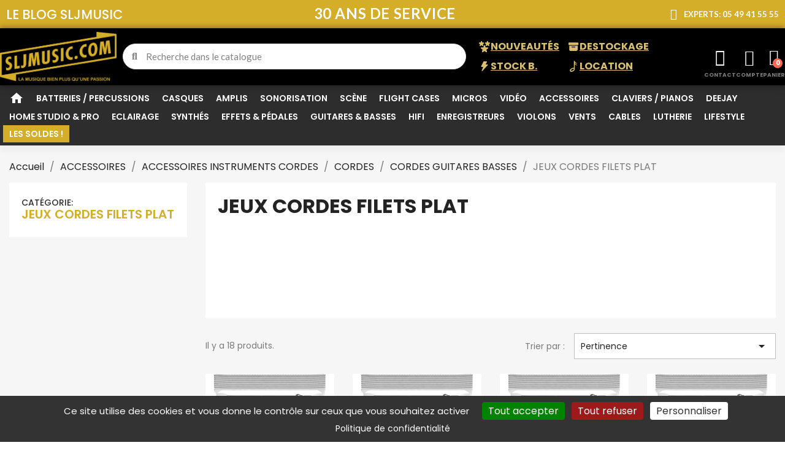

--- FILE ---
content_type: text/html; charset=utf-8
request_url: https://www.sljmusic.com/2224--jeux-cordes-filets-plat
body_size: 67383
content:
<!doctype html>
<html lang="fr-FR">

  <head>
    
      
  <meta charset="utf-8">


  <meta http-equiv="x-ua-compatible" content="ie=edge">



  <title>JEUX CORDES FILETS PLAT</title>
  
    
  
  <meta name="description" content="">
  <meta name="keywords" content="">
        <link rel="canonical" href="https://www.sljmusic.com/2224--jeux-cordes-filets-plat">
    
      
  
  
    <script type="application/ld+json">
  {
    "@context": "https://schema.org",
    "@type": "Organization",
    "name" : "SLJMUSIC",
    "url" : "https://www.sljmusic.com/"
         ,"logo": {
        "@type": "ImageObject",
        "url":"https://www.sljmusic.com/img/logo-1707233530.jpg"
      }
      }
</script>

<script type="application/ld+json">
  {
    "@context": "https://schema.org",
    "@type": "WebPage",
    "isPartOf": {
      "@type": "WebSite",
      "url":  "https://www.sljmusic.com/",
      "name": "SLJMUSIC"
    },
    "name": "JEUX CORDES FILETS PLAT",
    "url":  "https://www.sljmusic.com/2224--jeux-cordes-filets-plat"
  }
</script>


  <script type="application/ld+json">
    {
      "@context": "https://schema.org",
      "@type": "BreadcrumbList",
      "itemListElement": [
                  {
            "@type": "ListItem",
            "position": 1,
            "name": "Accueil",
            "item": "https://www.sljmusic.com/"
          },                  {
            "@type": "ListItem",
            "position": 2,
            "name": "ACCESSOIRES",
            "item": "https://www.sljmusic.com/2059-accessoires"
          },                  {
            "@type": "ListItem",
            "position": 3,
            "name": "ACCESSOIRES INSTRUMENTS CORDES",
            "item": "https://www.sljmusic.com/2065-accessoires-instruments-cordes"
          },                  {
            "@type": "ListItem",
            "position": 4,
            "name": "CORDES",
            "item": "https://www.sljmusic.com/2138-cordes"
          },                  {
            "@type": "ListItem",
            "position": 5,
            "name": "CORDES GUITARES BASSES",
            "item": "https://www.sljmusic.com/2139-cordes-guitares-basses"
          },                  {
            "@type": "ListItem",
            "position": 6,
            "name": "JEUX CORDES FILETS PLAT",
            "item": "https://www.sljmusic.com/2224--jeux-cordes-filets-plat"
          }              ]
    }
  </script>
  
  
  
  <script type="application/ld+json">
{
	"@context": "https://schema.org",
	"@type": "ItemList",
	"itemListElement": [
			{
			"@type": "ListItem",
			"position": 1,
			"name": "Ernie Ball Slinky flatwound 40-95",
			"url": "https://www.sljmusic.com/cordes/45982-ernie-ball-slinky-flatwound-40-95-0749699128151.html"
		},			{
			"@type": "ListItem",
			"position": 2,
			"name": "Ernie Ball Slinky flatwound 45-100",
			"url": "https://www.sljmusic.com/cordes/45983-ernie-ball-slinky-flatwound-45-100-0749699128144.html"
		},			{
			"@type": "ListItem",
			"position": 3,
			"name": "Ernie Ball Slinky flatwound 45-105",
			"url": "https://www.sljmusic.com/cordes/45984-ernie-ball-slinky-flatwound-45-105-0749699128137.html"
		},			{
			"@type": "ListItem",
			"position": 4,
			"name": "Ernie Ball Slinky flatwound 50-105",
			"url": "https://www.sljmusic.com/cordes/45985-ernie-ball-slinky-flatwound-50-105-0749699128120.html"
		},			{
			"@type": "ListItem",
			"position": 5,
			"name": "Ernie Ball Slinky flatwound 55-110",
			"url": "https://www.sljmusic.com/cordes/45986-ernie-ball-slinky-flatwound-55-110-0749699128113.html"
		},			{
			"@type": "ListItem",
			"position": 6,
			"name": "Ernie Ball Slinky Flatwound Short Scale 50-110",
			"url": "https://www.sljmusic.com/cordes/45987-ernie-ball-slinky-flatwound-short-scale-50-110-0749699117056.html"
		},			{
			"@type": "ListItem",
			"position": 7,
			"name": "Ernie Ball Slinky Flatwound Short Scale 45-105",
			"url": "https://www.sljmusic.com/cordes/45988-ernie-ball-slinky-flatwound-short-scale-45-105-0749699117063.html"
		},			{
			"@type": "ListItem",
			"position": 8,
			"name": "Ernie Ball Slinky Cobalt flatwound 5 cordes 45-130",
			"url": "https://www.sljmusic.com/cordes/45989-ernie-ball-slinky-cobalt-flatwound-5-cordes-45-130-0749699128168.html"
		},			{
			"@type": "ListItem",
			"position": 9,
			"name": "Ernie Ball Flats Group 4 40-95",
			"url": "https://www.sljmusic.com/cordes/45990-ernie-ball-flats-group-4-40-95-0749699128083.html"
		},			{
			"@type": "ListItem",
			"position": 10,
			"name": "Ernie Ball Flats Group 3 45-100",
			"url": "https://www.sljmusic.com/cordes/45991-ernie-ball-flats-group-3-45-100-0749699128069.html"
		},			{
			"@type": "ListItem",
			"position": 11,
			"name": "Ernie Ball Flats Group 2 50-105",
			"url": "https://www.sljmusic.com/cordes/45992-ernie-ball-flats-group-2-50-105-0749699128045.html"
		},			{
			"@type": "ListItem",
			"position": 12,
			"name": "Ernie Ball Flats Group 1 55-110",
			"url": "https://www.sljmusic.com/cordes/45993-ernie-ball-flats-group-1-55-110-0749699128021.html"
		},			{
			"@type": "ListItem",
			"position": 13,
			"name": "Ernie Ball Flats 5 cordes 45-130",
			"url": "https://www.sljmusic.com/cordes/45994-ernie-ball-flats-5-cordes-45-130-0749699128106.html"
		},			{
			"@type": "ListItem",
			"position": 14,
			"name": "Ernie Ball Flats Group 1 Short Scale 50-110",
			"url": "https://www.sljmusic.com/cordes/45995-ernie-ball-flats-group-1-short-scale-50-110-0749699117025.html"
		},			{
			"@type": "ListItem",
			"position": 15,
			"name": "Ernie Ball Flats Group 2 Short Scale 45-105",
			"url": "https://www.sljmusic.com/cordes/45996-ernie-ball-flats-group-2-short-scale-45-105-0749699117032.html"
		},			{
			"@type": "ListItem",
			"position": 16,
			"name": "Ernie Ball Flats Group 2.5 45-105",
			"url": "https://www.sljmusic.com/cordes/45997-ernie-ball-flats-group-25-45-105-0749699117049.html"
		},			{
			"@type": "ListItem",
			"position": 17,
			"name": "D&#039;Addario Flat Wound Medium Long Scale Bass Strings",
			"url": "https://www.sljmusic.com/cordes/46155-d-addario-flat-wound-medium-long-scale-bass-strings.html"
		},			{
			"@type": "ListItem",
			"position": 18,
			"name": "D&#039;Addario Flat Wound Regular Light Long Scale Bass Strings",
			"url": "https://www.sljmusic.com/cordes/46156-d-addario-flat-wound-regular-light-long-scale-bass-strings.html"
		}		]
}
</script>
  
  
    
  

  
    <meta property="og:title" content="JEUX CORDES FILETS PLAT" />
    <meta property="og:description" content="" />
    <meta property="og:url" content="https://www.sljmusic.com/2224--jeux-cordes-filets-plat" />
    <meta property="og:site_name" content="SLJMUSIC" />
    <meta property="og:type" content="website" />    



  <meta name="viewport" content="width=device-width, initial-scale=1">



  <link rel="icon" type="image/vnd.microsoft.icon" href="https://www.sljmusic.com/img/favicon.ico?1707233530">
  <link rel="shortcut icon" type="image/x-icon" href="https://www.sljmusic.com/img/favicon.ico?1707233530">



  



  	

  <script type="text/javascript">
        var prestashop = {"cart":{"products":[],"totals":{"total":{"type":"total","label":"Total","amount":0,"value":"0,00\u00a0\u20ac"},"total_including_tax":{"type":"total","label":"Total TTC","amount":0,"value":"0,00\u00a0\u20ac"},"total_excluding_tax":{"type":"total","label":"Total HT :","amount":0,"value":"0,00\u00a0\u20ac"}},"subtotals":{"products":{"type":"products","label":"Sous-total","amount":0,"value":"0,00\u00a0\u20ac"},"discounts":null,"shipping":{"type":"shipping","label":"Livraison","amount":0,"value":""},"tax":null},"products_count":0,"summary_string":"0 articles","vouchers":{"allowed":1,"added":[]},"discounts":[],"minimalPurchase":0,"minimalPurchaseRequired":""},"currency":{"id":1,"name":"Euro","iso_code":"EUR","iso_code_num":"978","sign":"\u20ac"},"customer":{"lastname":null,"firstname":null,"email":null,"birthday":null,"newsletter":null,"newsletter_date_add":null,"optin":null,"website":null,"company":null,"siret":null,"ape":null,"is_logged":false,"gender":{"type":null,"name":null},"addresses":[]},"country":{"id_zone":9,"id_currency":0,"call_prefix":33,"iso_code":"FR","active":"1","contains_states":"0","need_identification_number":"0","need_zip_code":"1","zip_code_format":"NNNNN","display_tax_label":"1","name":"France","id":8},"language":{"name":"Fran\u00e7ais (French)","iso_code":"fr","locale":"fr-FR","language_code":"fr","active":"1","is_rtl":"0","date_format_lite":"d\/m\/Y","date_format_full":"d\/m\/Y H:i:s","id":1},"page":{"title":"","canonical":"https:\/\/www.sljmusic.com\/2224--jeux-cordes-filets-plat","meta":{"title":"JEUX CORDES FILETS PLAT","description":"","keywords":"","robots":"index"},"page_name":"category","body_classes":{"lang-fr":true,"lang-rtl":false,"country-FR":true,"currency-EUR":true,"layout-left-column":true,"page-category":true,"tax-display-enabled":true,"page-customer-account":false,"category-id-2224":true,"category-JEUX CORDES FILETS PLAT":true,"category-id-parent-2139":true,"category-depth-level-6":true},"admin_notifications":[],"password-policy":{"feedbacks":{"0":"Tr\u00e8s faible","1":"Faible","2":"Moyenne","3":"Fort","4":"Tr\u00e8s fort","Straight rows of keys are easy to guess":"Les suites de touches sur le clavier sont faciles \u00e0 deviner","Short keyboard patterns are easy to guess":"Les mod\u00e8les courts sur le clavier sont faciles \u00e0 deviner.","Use a longer keyboard pattern with more turns":"Utilisez une combinaison de touches plus longue et plus complexe.","Repeats like \"aaa\" are easy to guess":"Les r\u00e9p\u00e9titions (ex. : \"aaa\") sont faciles \u00e0 deviner.","Repeats like \"abcabcabc\" are only slightly harder to guess than \"abc\"":"Les r\u00e9p\u00e9titions (ex. : \"abcabcabc\") sont seulement un peu plus difficiles \u00e0 deviner que \"abc\".","Sequences like abc or 6543 are easy to guess":"Les s\u00e9quences (ex. : abc ou 6543) sont faciles \u00e0 deviner.","Recent years are easy to guess":"Les ann\u00e9es r\u00e9centes sont faciles \u00e0 deviner.","Dates are often easy to guess":"Les dates sont souvent faciles \u00e0 deviner.","This is a top-10 common password":"Ce mot de passe figure parmi les 10 mots de passe les plus courants.","This is a top-100 common password":"Ce mot de passe figure parmi les 100 mots de passe les plus courants.","This is a very common password":"Ceci est un mot de passe tr\u00e8s courant.","This is similar to a commonly used password":"Ce mot de passe est similaire \u00e0 un mot de passe couramment utilis\u00e9.","A word by itself is easy to guess":"Un mot seul est facile \u00e0 deviner.","Names and surnames by themselves are easy to guess":"Les noms et les surnoms seuls sont faciles \u00e0 deviner.","Common names and surnames are easy to guess":"Les noms et les pr\u00e9noms courants sont faciles \u00e0 deviner.","Use a few words, avoid common phrases":"Utilisez quelques mots, \u00e9vitez les phrases courantes.","No need for symbols, digits, or uppercase letters":"Pas besoin de symboles, de chiffres ou de majuscules.","Avoid repeated words and characters":"\u00c9viter de r\u00e9p\u00e9ter les mots et les caract\u00e8res.","Avoid sequences":"\u00c9viter les s\u00e9quences.","Avoid recent years":"\u00c9vitez les ann\u00e9es r\u00e9centes.","Avoid years that are associated with you":"\u00c9vitez les ann\u00e9es qui vous sont associ\u00e9es.","Avoid dates and years that are associated with you":"\u00c9vitez les dates et les ann\u00e9es qui vous sont associ\u00e9es.","Capitalization doesn't help very much":"Les majuscules ne sont pas tr\u00e8s utiles.","All-uppercase is almost as easy to guess as all-lowercase":"Un mot de passe tout en majuscules est presque aussi facile \u00e0 deviner qu'un mot de passe tout en minuscules.","Reversed words aren't much harder to guess":"Les mots invers\u00e9s ne sont pas beaucoup plus difficiles \u00e0 deviner.","Predictable substitutions like '@' instead of 'a' don't help very much":"Les substitutions pr\u00e9visibles comme '\"@\" au lieu de \"a\" n'aident pas beaucoup.","Add another word or two. Uncommon words are better.":"Ajoutez un autre mot ou deux. Pr\u00e9f\u00e9rez les mots peu courants."}}},"shop":{"name":"SLJMUSIC","logo":"https:\/\/www.sljmusic.com\/img\/logo-1707233530.jpg","stores_icon":"https:\/\/www.sljmusic.com\/img\/logo_stores.png","favicon":"https:\/\/www.sljmusic.com\/img\/favicon.ico"},"core_js_public_path":"\/themes\/","urls":{"base_url":"https:\/\/www.sljmusic.com\/","current_url":"https:\/\/www.sljmusic.com\/2224--jeux-cordes-filets-plat","shop_domain_url":"https:\/\/www.sljmusic.com","img_ps_url":"https:\/\/www.sljmusic.com\/img\/","img_cat_url":"https:\/\/www.sljmusic.com\/img\/c\/","img_lang_url":"https:\/\/www.sljmusic.com\/img\/l\/","img_prod_url":"https:\/\/www.sljmusic.com\/img\/p\/","img_manu_url":"https:\/\/www.sljmusic.com\/img\/m\/","img_sup_url":"https:\/\/www.sljmusic.com\/img\/su\/","img_ship_url":"https:\/\/www.sljmusic.com\/img\/s\/","img_store_url":"https:\/\/www.sljmusic.com\/img\/st\/","img_col_url":"https:\/\/www.sljmusic.com\/img\/co\/","img_url":"https:\/\/www.sljmusic.com\/themes\/classic\/assets\/img\/","css_url":"https:\/\/www.sljmusic.com\/themes\/classic\/assets\/css\/","js_url":"https:\/\/www.sljmusic.com\/themes\/classic\/assets\/js\/","pic_url":"https:\/\/www.sljmusic.com\/upload\/","theme_assets":"https:\/\/www.sljmusic.com\/themes\/classic\/assets\/","theme_dir":"https:\/\/www.sljmusic.com\/var\/www\/vhosts\/sljmusic.com\/httpdocs\/themes\/sljmusic\/","child_theme_assets":"https:\/\/www.sljmusic.com\/themes\/sljmusic\/assets\/","child_img_url":"https:\/\/www.sljmusic.com\/themes\/sljmusic\/assets\/img\/","child_css_url":"https:\/\/www.sljmusic.com\/themes\/sljmusic\/assets\/css\/","child_js_url":"https:\/\/www.sljmusic.com\/themes\/sljmusic\/assets\/js\/","pages":{"address":"https:\/\/www.sljmusic.com\/adresse","addresses":"https:\/\/www.sljmusic.com\/adresses","authentication":"https:\/\/www.sljmusic.com\/connexion","manufacturer":"https:\/\/www.sljmusic.com\/marques","cart":"https:\/\/www.sljmusic.com\/panier","category":"https:\/\/www.sljmusic.com\/index.php?controller=category","cms":"https:\/\/www.sljmusic.com\/index.php?controller=cms","contact":"https:\/\/www.sljmusic.com\/nous-contacter","discount":"https:\/\/www.sljmusic.com\/reduction","guest_tracking":"https:\/\/www.sljmusic.com\/suivi-commande-invite","history":"https:\/\/www.sljmusic.com\/historique-commandes","identity":"https:\/\/www.sljmusic.com\/identite","index":"https:\/\/www.sljmusic.com\/","my_account":"https:\/\/www.sljmusic.com\/mon-compte","order_confirmation":"https:\/\/www.sljmusic.com\/confirmation-commande","order_detail":"https:\/\/www.sljmusic.com\/index.php?controller=order-detail","order_follow":"https:\/\/www.sljmusic.com\/suivi-commande","order":"https:\/\/www.sljmusic.com\/commande","order_return":"https:\/\/www.sljmusic.com\/index.php?controller=order-return","order_slip":"https:\/\/www.sljmusic.com\/avoirs","pagenotfound":"https:\/\/www.sljmusic.com\/page-introuvable","password":"https:\/\/www.sljmusic.com\/recuperation-mot-de-passe","pdf_invoice":"https:\/\/www.sljmusic.com\/index.php?controller=pdf-invoice","pdf_order_return":"https:\/\/www.sljmusic.com\/index.php?controller=pdf-order-return","pdf_order_slip":"https:\/\/www.sljmusic.com\/index.php?controller=pdf-order-slip","prices_drop":"https:\/\/www.sljmusic.com\/promotions","product":"https:\/\/www.sljmusic.com\/index.php?controller=product","registration":"https:\/\/www.sljmusic.com\/inscription","search":"https:\/\/www.sljmusic.com\/recherche","sitemap":"https:\/\/www.sljmusic.com\/plan-site","stores":"https:\/\/www.sljmusic.com\/magasins","supplier":"https:\/\/www.sljmusic.com\/fournisseurs","new_products":"https:\/\/www.sljmusic.com\/nouveaux-produits","brands":"https:\/\/www.sljmusic.com\/marques","register":"https:\/\/www.sljmusic.com\/inscription","order_login":"https:\/\/www.sljmusic.com\/commande?login=1"},"alternative_langs":[],"actions":{"logout":"https:\/\/www.sljmusic.com\/?mylogout="},"no_picture_image":{"bySize":{"small_default":{"url":"https:\/\/www.sljmusic.com\/img\/p\/fr-default-small_default.jpg","width":98,"height":98},"cart_default":{"url":"https:\/\/www.sljmusic.com\/img\/p\/fr-default-cart_default.jpg","width":125,"height":125},"home_default":{"url":"https:\/\/www.sljmusic.com\/img\/p\/fr-default-home_default.jpg","width":250,"height":250},"medium_default":{"url":"https:\/\/www.sljmusic.com\/img\/p\/fr-default-medium_default.jpg","width":452,"height":452},"large_default":{"url":"https:\/\/www.sljmusic.com\/img\/p\/fr-default-large_default.jpg","width":800,"height":800}},"small":{"url":"https:\/\/www.sljmusic.com\/img\/p\/fr-default-small_default.jpg","width":98,"height":98},"medium":{"url":"https:\/\/www.sljmusic.com\/img\/p\/fr-default-home_default.jpg","width":250,"height":250},"large":{"url":"https:\/\/www.sljmusic.com\/img\/p\/fr-default-large_default.jpg","width":800,"height":800},"legend":""}},"configuration":{"display_taxes_label":true,"display_prices_tax_incl":true,"is_catalog":false,"show_prices":true,"opt_in":{"partner":true},"quantity_discount":{"type":"discount","label":"Remise sur prix unitaire"},"voucher_enabled":1,"return_enabled":0},"field_required":[],"breadcrumb":{"links":[{"title":"Accueil","url":"https:\/\/www.sljmusic.com\/"},{"title":"ACCESSOIRES","url":"https:\/\/www.sljmusic.com\/2059-accessoires"},{"title":"ACCESSOIRES INSTRUMENTS CORDES","url":"https:\/\/www.sljmusic.com\/2065-accessoires-instruments-cordes"},{"title":"CORDES","url":"https:\/\/www.sljmusic.com\/2138-cordes"},{"title":"CORDES GUITARES BASSES","url":"https:\/\/www.sljmusic.com\/2139-cordes-guitares-basses"},{"title":"JEUX CORDES FILETS PLAT","url":"https:\/\/www.sljmusic.com\/2224--jeux-cordes-filets-plat"}],"count":6},"link":{"protocol_link":"https:\/\/","protocol_content":"https:\/\/"},"time":1768683935,"static_token":"66466fa701fd51f41c9553381173b82b","token":"89194e9d2f7da688c4c0c843aae19987","debug":false};
        var psemailsubscription_subscription = "https:\/\/www.sljmusic.com\/module\/ps_emailsubscription\/subscription";
      </script>
		<link rel="stylesheet" href="https://www.sljmusic.com/themes/classic/assets/css/theme.css" media="all">
		<link rel="stylesheet" href="https://www.sljmusic.com/modules/nkmgls/views/css/front.css" media="all">
		<link rel="stylesheet" href="https://www.sljmusic.com/modules/ps_searchbar/ps_searchbar.css" media="all">
		<link rel="stylesheet" href="https://www.sljmusic.com/modules/paypal/views/css/paypal_fo.css" media="all">
		<link rel="stylesheet" href="https://www.sljmusic.com/modules/ps_facetedsearch/views/dist/front.css" media="all">
		<link rel="stylesheet" href="https://www.sljmusic.com/modules/creativeelements/views/css/frontend.min.css?v=2.13.0" media="all">
		<link rel="stylesheet" href="https://www.sljmusic.com/modules/creativeelements/views/css/ce/kit-1.css?v=1765106884" media="all">
		<link rel="stylesheet" href="https://www.sljmusic.com/modules/creativeelements/views/css/ce/3170101.css?v=1765106888" media="all">
		<link rel="stylesheet" href="https://www.sljmusic.com/modules/creativeelements/views/css/ce/2170101.css?v=1765106890" media="all">
		<link rel="stylesheet" href="https://www.sljmusic.com/modules/creativeelements/views/css/ce/4170101.css?v=1765106886" media="all">
		<link rel="stylesheet" href="https://www.sljmusic.com/modules/creativeelements/views/lib/animations/animations.min.css?v=2.13.0" media="all">
		<link rel="stylesheet" href="https://www.sljmusic.com/modules/creativeelements/views/lib/swiper/css/swiper.min.css?v=11.2.6" media="all">
		<link rel="stylesheet" href="https://www.sljmusic.com/modules/creativeelements/views/lib/ceicons/ceicons.min.css?v=2.13.0" media="all">
		<link rel="stylesheet" href="https://www.sljmusic.com/modules/creativeelements/views/css/ce/1-global.css?v=1765106890" media="all">
		<link rel="stylesheet" href="https://fonts.googleapis.com/css?family=Poppins:100,100italic,200,200italic,300,300italic,400,400italic,500,500italic,600,600italic,700,700italic,800,800italic,900,900italic%7CLato:100,100italic,200,200italic,300,300italic,400,400italic,500,500italic,600,600italic,700,700italic,800,800italic,900,900italic%7CInter:100,100italic,200,200italic,300,300italic,400,400italic,500,500italic,600,600italic,700,700italic,800,800italic,900,900italic%7CDM+Sans:100,100italic,200,200italic,300,300italic,400,400italic,500,500italic,600,600italic,700,700italic,800,800italic,900,900italic&amp;display=swap" media="all">
		<link rel="stylesheet" href="https://www.sljmusic.com/modules/creativeelements/views/lib/font-awesome/css/regular.min.css?v=6.2.0" media="all">
		<link rel="stylesheet" href="https://www.sljmusic.com/modules/creativeelements/views/lib/font-awesome/css/solid.min.css?v=6.2.0" media="all">
		<link rel="stylesheet" href="https://www.sljmusic.com/modules/creativeelements/views/lib/ceicons/ceicons.min.css?v=2.13.0" media="all">
		<link rel="stylesheet" href="https://www.sljmusic.com/modules/creativeelements/views/lib/font-awesome/css/brands.min.css?v=6.4.2" media="all">
		<link rel="stylesheet" href="https://www.sljmusic.com/modules/productcomments/views/css/productcomments.css" media="all">
		<link rel="stylesheet" href="https://www.sljmusic.com/js/jquery/ui/themes/base/minified/jquery-ui.min.css" media="all">
		<link rel="stylesheet" href="https://www.sljmusic.com/js/jquery/ui/themes/base/minified/jquery.ui.theme.min.css" media="all">
		<link rel="stylesheet" href="https://www.sljmusic.com/modules/younitedpay/views/css/front.css" media="all">
		<link rel="stylesheet" href="https://www.sljmusic.com/themes/sljmusic/assets/css/custom.css" media="all">
	
	


	<script>
			var ceFrontendConfig = {"environmentMode":{"edit":false,"wpPreview":false},"is_rtl":false,"breakpoints":{"xs":0,"sm":480,"md":768,"lg":1025,"xl":1440,"xxl":1600},"version":"2.13.0","urls":{"assets":"\/modules\/creativeelements\/views\/"},"productQuickView":5,"settings":{"page":[],"general":{"elementor_global_image_lightbox":"1","elementor_lightbox_enable_counter":"yes","elementor_lightbox_enable_fullscreen":"yes","elementor_lightbox_enable_zoom":"yes","elementor_lightbox_title_src":"title","elementor_lightbox_description_src":"caption"},"editorPreferences":[]},"post":{"id":"2224040101","title":"JEUX%20CORDES%20FILETS%20PLAT","excerpt":""}};
		</script>
        <link rel="preload" href="/modules/creativeelements/views/lib/ceicons/fonts/ceicons.woff2?8goggd" as="font" type="font/woff2" crossorigin>
        


  



    
  </head>

  <body id="category" class="lang-fr country-fr currency-eur layout-left-column page-category tax-display-enabled category-id-2224 category-jeux-cordes-filets-plat category-id-parent-2139 category-depth-level-6 ce-kit-1 elementor-page elementor-page-2224040101">

    
      
    

    <main>
      
              

      <header id="header">
        
          	        <div data-elementor-type="header" data-elementor-id="3170101" class="elementor elementor-3170101">
            <div class="elementor-section-wrap">
                <section class="elementor-element elementor-element-f7c63ca elementor-section-boxed elementor-section-height-default elementor-section-height-default elementor-section elementor-top-section" data-id="f7c63ca" data-element_type="section" id="sljmusic-loader"><div class="elementor-container elementor-column-gap-default"><div class="elementor-row"><div class="elementor-element elementor-element-2d5d160 elementor-column elementor-col-100 elementor-top-column" data-id="2d5d160" data-element_type="column"><div class="elementor-column-wrap elementor-element-populated"><div class="elementor-widget-wrap"><div class="elementor-element elementor-element-96504f0 elementor-widget elementor-widget-html" data-id="96504f0" data-element_type="widget" id="loading-container" data-widget_type="html.default"><div class="elementor-widget-container"><!-- Smartsupp Live Chat script --><script type="text/javascript">
var _smartsupp = _smartsupp || {};
_smartsupp.key = '6cb14e04e03c172800e05dc0f3b76824dfc5a7db';
window.smartsupp||(function(d) {
  var s,c,o=smartsupp=function(){ o._.push(arguments)};o._=[];
  s=d.getElementsByTagName('script')[0];c=d.createElement('script');
  c.type='text/javascript';c.charset='utf-8';c.async=true;
  c.src='https://www.smartsuppchat.com/loader.js?';s.parentNode.insertBefore(c,s);
})(document);
</script><svg style="width:300px;" xmlns="http://www.w3.org/2000/svg" xmlns:xlink="http://www.w3.org/1999/xlink" id="eNn4SORkP0z1" viewBox="0 0 1667 690" shape-rendering="geometricPrecision" text-rendering="geometricPrecision"><rect width="1666.247167" height="708.544723" rx="0" ry="0" transform="matrix(1.266968 0 0 1.479037-222.421149-188.254291)" fill="#fff" stroke-width="0"/><g transform="matrix(4.16667 0 0 4.16667 403.952 483.411)" clip-rule="evenodd"><path d="M0,1.267l.387-.063c-.09-.402-.192-.799-.276-1.204L0,1.267Z" clip-rule="evenodd" fill="#d4ae29" stroke-linejoin="round" stroke-miterlimit="2"/></g><g transform="matrix(4.16667 0 0 4.16667 1236.19 172.064)" clip-rule="evenodd"><path d="M0,-0.118c-.029-.006-.057-.007-.084-.012.027.048.058.095.084.142v-.13Z" clip-rule="evenodd" fill="#d4ae29" stroke-linejoin="round" stroke-miterlimit="2"/></g><g id="eNn4SORkP0z7" transform="matrix(4.17 0 0 4.17 160.377 444.972)" opacity="0.350555" clip-rule="evenodd"><path d="M0,-1.531c-3.984-3.813-10.315-4.549-10.318-9.524c0-2.692,1.721-4.61,4.455-5.051c2.041-.33,3.915.279,5.518,1.213.306.178.606.363.894.562l-.004-8.487c-.185-.078-.38-.124-.566-.193-2.266-.839-4.64-1.132-7.272-.706-7.6,1.229-11.694,7.916-11.691,14.883.003,6.437,3.151,9.206,8.258,11.776c2.495,1.351,5.226,2.2,5.226,5.592.002,2.929-2.255,5.166-5.105,5.624-2.612.423-4.632-.188-6.709-1.255l.002,8.309c2.021,1.139,5.105,1.4,7.6.998c5.59-.903,9.478-4.213,11.43-8.665.953-2.169,1.45-4.602,1.45-7.172C3.166,2.617,1.829,0.219,0,-1.531" clip-rule="evenodd" fill="#d4ae29" stroke-linejoin="round" stroke-miterlimit="2"/></g><g id="eNn4SORkP0z9" transform="matrix(4.16667 0 0 4.16667 207.254 330.649)" opacity="0" clip-rule="evenodd"><path d="M0,45.556L18.109,42.63l-.003-8.192-9.263,1.496L8.831,0L-0.015,1.43L0,45.556Z" clip-rule="evenodd" fill="#d4ae29" stroke-linejoin="round" stroke-miterlimit="2"/></g><g id="eNn4SORkP0z11" transform="matrix(4.16667 0 0 4.16667 373.987 381.011)" opacity="0" clip-rule="evenodd"><path d="M0,12.725l-.009-25.201-.003-4.647-8.846,1.43.009,29.848c.003,2.926.3,7.324-3.855,7.995-1.841.297-3.562-.477-4.631-1.709l.002,8.721c1.898.686,4.452.626,6.649.272c8.052-1.299,10.037-7.588,10.522-12.334.186-1.797.162-3.378.162-4.375" clip-rule="evenodd" fill="#d4ae29" stroke-linejoin="round" stroke-miterlimit="2"/></g><g id="eNn4SORkP0z13" transform="translate(-1.898546 -32.424911)" opacity="0"><g transform="matrix(4.16667 0 0 4.16667 450.081203 420.38)" clip-rule="evenodd"><path d="M0,-17.129l.12-.021v.819l1.486,9.592L5.947,13.69l6.829-1.102l3.792-21.509l1.421-11.116.12-.017l2.146,31.43L29.338,9.91l-4.703-43.37-11.874,1.918-3.555,26.62-.117.018-4.344-25.343-11.637,1.88-3.792,43.495c.084.404.186.802.276,1.203l9.113-1.472L0,-17.129Z" clip-rule="evenodd" fill="#d4ae29" stroke-linejoin="round" stroke-miterlimit="2"/></g><g transform="matrix(4.16667 0 0 4.16667 712.816203 456.403)" clip-rule="evenodd"><path d="M0,-48.314l-8.849,1.43.009,27.38.003,3.053c-.06,3.288-.057,6.505-4.392,7.206-4.808.776-4.395-4.322-4.395-7.659l-.011-28.559-8.846,1.43.011,32.774c.003,8.252,4.931,11.259,13.184,9.925c1.22-.198,2.299-.465,3.307-.763c9.523-2.822,9.991-9.794,9.988-14.028L0,-48.314Z" clip-rule="evenodd" fill="#d4ae29" stroke-linejoin="round" stroke-miterlimit="2"/></g><g transform="matrix(4.16667 0 0 4.16667 780.147203 319.022)" clip-rule="evenodd"><path d="M0,7.449c2.496,1.352,5.227,2.197,5.229,5.594c0,2.926-2.257,5.162-5.106,5.623-2.613.423-4.631-.189-6.711-1.259l.003,8.313c2.021,1.136,5.107,1.4,7.602.996c8.311-1.344,12.881-7.993,12.879-15.834C13.893,-1.058,0.411,0.71,0.411,-6.547c-.003-2.692,1.722-4.61,4.453-5.051c2.434-.393,4.631.539,6.412,1.775l-.003-8.487c-2.434-1.013-4.988-1.361-7.836-.899-7.6,1.226-11.698,7.917-11.695,14.883C-8.255,2.11,-5.107,4.877,0,7.449" clip-rule="evenodd" fill="#d4ae29" stroke-linejoin="round" stroke-miterlimit="2"/></g><g transform="matrix(-.001511-4.16667-4.16667 0.001511 979.071203 299.904)" clip-rule="evenodd"><path d="M-25.779,16.927h44.126l-1.423,8.842-44.129.002l1.426-8.844Z" clip-rule="evenodd" fill="#d4ae29" stroke-linejoin="round" stroke-miterlimit="2"/></g><g transform="matrix(4.16667 0 0 4.16667 1039.04 244.66)" clip-rule="evenodd"><path d="M0,25.395c-1.127.534-2.257,1.01-3.384,1.193-2.084.336-3.841.018-5.309-.732-3.981-2.029-5.797-7.321-5.797-12.107-.003-6.79,3.378-14.299,11.157-15.558.177-.028.345-.025.519-.045.938-.106,1.852-.117,2.805-.024l-.003-8.016c-.605-.118-1.214-.184-1.825-.22-.885-.05-1.775-.02-2.686.127-12.054,1.949-19.414,14.374-19.408,25.319c0,8.837,4.125,16.854,11.737,19.257c2.371.748,5.069.97,8.099.479c1.427-.227,2.791-.683,4.098-1.421L0,25.395Z" clip-rule="evenodd" fill="#d4ae29" stroke-linejoin="round" stroke-miterlimit="2"/></g></g><g id="eNn4SORkP0z24" transform="translate(0 42.611145)" opacity="0"><g transform="matrix(4.16667-.002248-.002248-4.16667 1087.33 381.212)" clip-rule="evenodd"><path d="M-0.003,0c3.145.508,5.641,3.427,5.642,6.469-.001,3.043-2.494,5.157-5.642,4.653-3.144-.508-5.641-3.427-5.642-6.47C-5.644,1.61,-3.15,-0.504,-0.003,0" clip-rule="evenodd" fill="#d4ae29" stroke-linejoin="round" stroke-miterlimit="2"/></g><g transform="matrix(4.16667 0 0 4.16667 1236.23 219.079)" clip-rule="evenodd"><path d="M0,23.887c-1.128.534-2.255,1.01-3.385,1.193-7.716,1.247-11.103-6.283-11.106-12.839-.003-6.787,3.378-14.299,11.157-15.555.165-.027.321-.022.482-.042.951-.112,1.877-.123,2.842-.029v-7.886c-.026-.048-.056-.094-.084-.143-1.459-.274-2.916-.325-4.429-.077-.819.131-1.608.32-2.381.544-10.63,3.086-17.03,14.571-17.027,24.774.003,11.586,7.072,21.799,19.839,19.737c1.424-.231,2.79-.687,4.095-1.424L0,23.887Z" clip-rule="evenodd" fill="#d4ae29" stroke-linejoin="round" stroke-miterlimit="2"/></g><g transform="matrix(4.16667 0 0 4.16667 1326.29 183.359)" clip-rule="evenodd"><path d="M0,30.14c-5.879.95-6.295-10.162-6.299-13.672c0-3.922.411-14.758,6.29-15.708c5.878-.948,6.298,9.751,6.298,13.672C6.292,17.945,5.878,29.19,0,30.14m-.013-37.456c-6.729,1.085-13.396,6.695-15.221,18.572-.319,2.059-.507,4.287-.504,6.734.003,9.863,2.794,15.578,6.709,18.34c2.659,1.877,5.837,2.403,9.032,1.886c7.895-1.274,15.731-8.744,15.726-25.31-.003-16.562-7.845-21.499-15.742-20.222" clip-rule="evenodd" fill="#d4ae29" stroke-linejoin="round" stroke-miterlimit="2"/></g><g transform="matrix(4.16667 0 0 4.16667 1564 325.114)" clip-rule="evenodd"><path d="M0,-49.854l-11.874,1.918-3.552,26.62-.12.018-4.341-25.343-7.02,1.134-4.616.746-.303,3.449L-35.43,0l9.5-1.534.767-18.94.531-13.051.116-.018v.818l1.488,9.592l4.341,20.426l2.889-.465l3.939-.638l3.796-21.508l1.417-11.112.12-.021L-4.38,-5.018l9.086-1.465L0,-49.854Z" clip-rule="evenodd" fill="#d4ae29" stroke-linejoin="round" stroke-miterlimit="2"/></g></g><g transform="matrix(4.16667 0 0 4.16667 1640.66 344.904)" clip-rule="evenodd"><path d="M0,-0.107L-32.636,5.166l-6.106.986-44.345,7.163-6.163.997-68.519,11.069-78.845,12.737-55.628,8.987-6.142.993-44.354,7.164-6.113.988-38.769,6.263v-69.483l34.288-5.54l6.382-1.031l47.301-7.641l6.843-1.105l51.054-8.248l93.666-15.131l37.562-6.069l6.801-1.099l47.361-7.649l2.332-.378l4.056-.655l31.874-5.149L0,-69.589v69.482Zm-62.861-65.886l-328.32,53.363c-1.489.243-2.578,1.522-2.578,3.031v75.703c0,.9.393,1.754,1.079,2.337.411.349.903.564,1.421.662l-.018.071L-338.64,82.67l.066-22.131L3.559,5.524c1.49-.243,2.581-1.521,2.581-3.03v-75.705c0-.898-.396-1.753-1.079-2.336-.58-.492-1.314-.731-2.063-.715l-65.967-6.515.108,16.784Z" clip-rule="evenodd" fill="#d4ae29" stroke-linejoin="round" stroke-miterlimit="2"/></g><script><![CDATA[
!function(t,n){"object"==typeof exports&&"undefined"!=typeof module?module.exports=n():"function"==typeof __SVGATOR_DEFINE__&&__SVGATOR_DEFINE__.amd?__SVGATOR_DEFINE__(n):((t="undefined"!=typeof globalThis?globalThis:t||self).__SVGATOR_PLAYER__=t.__SVGATOR_PLAYER__||{},t.__SVGATOR_PLAYER__["5c7f360c"]=n())}(this,(function(){"use strict";function t(t,n){var e=Object.keys(t);if(Object.getOwnPropertySymbols){var r=Object.getOwnPropertySymbols(t);n&&(r=r.filter((function(n){return Object.getOwnPropertyDescriptor(t,n).enumerable}))),e.push.apply(e,r)}return e}function n(n){for(var e=1;e<arguments.length;e++){var r=null!=arguments[e]?arguments[e]:{};e%2?t(Object(r),!0).forEach((function(t){u(n,t,r[t])})):Object.getOwnPropertyDescriptors?Object.defineProperties(n,Object.getOwnPropertyDescriptors(r)):t(Object(r)).forEach((function(t){Object.defineProperty(n,t,Object.getOwnPropertyDescriptor(r,t))}))}return n}function e(t){return(e="function"==typeof Symbol&&"symbol"==typeof Symbol.iterator?function(t){return typeof t}:function(t){return t&&"function"==typeof Symbol&&t.constructor===Symbol&&t!==Symbol.prototype?"symbol":typeof t})(t)}function r(t,n){if(!(t instanceof n))throw new TypeError("Cannot call a class as a function")}function i(t,n){for(var e=0;e<n.length;e++){var r=n[e];r.enumerable=r.enumerable||!1,r.configurable=!0,"value"in r&&(r.writable=!0),Object.defineProperty(t,r.key,r)}}function o(t,n,e){return n&&i(t.prototype,n),e&&i(t,e),t}function u(t,n,e){return n in t?Object.defineProperty(t,n,{value:e,enumerable:!0,configurable:!0,writable:!0}):t[n]=e,t}function a(t){return(a=Object.setPrototypeOf?Object.getPrototypeOf:function(t){return t.__proto__||Object.getPrototypeOf(t)})(t)}function l(t,n){return(l=Object.setPrototypeOf||function(t,n){return t.__proto__=n,t})(t,n)}function s(){if("undefined"==typeof Reflect||!Reflect.construct)return!1;if(Reflect.construct.sham)return!1;if("function"==typeof Proxy)return!0;try{return Boolean.prototype.valueOf.call(Reflect.construct(Boolean,[],(function(){}))),!0}catch(t){return!1}}function f(t,n,e){return(f=s()?Reflect.construct:function(t,n,e){var r=[null];r.push.apply(r,n);var i=new(Function.bind.apply(t,r));return e&&l(i,e.prototype),i}).apply(null,arguments)}function c(t,n){if(n&&("object"==typeof n||"function"==typeof n))return n;if(void 0!==n)throw new TypeError("Derived constructors may only return object or undefined");return function(t){if(void 0===t)throw new ReferenceError("this hasn't been initialised - super() hasn't been called");return t}(t)}function h(t,n,e){return(h="undefined"!=typeof Reflect&&Reflect.get?Reflect.get:function(t,n,e){var r=function(t,n){for(;!Object.prototype.hasOwnProperty.call(t,n)&&null!==(t=a(t)););return t}(t,n);if(r){var i=Object.getOwnPropertyDescriptor(r,n);return i.get?i.get.call(e):i.value}})(t,n,e||t)}function v(t){return function(t){if(Array.isArray(t))return y(t)}(t)||function(t){if("undefined"!=typeof Symbol&&null!=t[Symbol.iterator]||null!=t["@@iterator"])return Array.from(t)}(t)||function(t,n){if(!t)return;if("string"==typeof t)return y(t,n);var e=Object.prototype.toString.call(t).slice(8,-1);"Object"===e&&t.constructor&&(e=t.constructor.name);if("Map"===e||"Set"===e)return Array.from(t);if("Arguments"===e||/^(?:Ui|I)nt(?:8|16|32)(?:Clamped)?Array$/.test(e))return y(t,n)}(t)||function(){throw new TypeError("Invalid attempt to spread non-iterable instance.\nIn order to be iterable, non-array objects must have a [Symbol.iterator]() method.")}()}function y(t,n){(null==n||n>t.length)&&(n=t.length);for(var e=0,r=new Array(n);e<n;e++)r[e]=t[e];return r}function g(t,n,e){if(Number.isInteger(t))return t;var r=Math.pow(10,n);return Math[e]((+t+Number.EPSILON)*r)/r}Number.isInteger||(Number.isInteger=function(t){return"number"==typeof t&&isFinite(t)&&Math.floor(t)===t}),Number.EPSILON||(Number.EPSILON=2220446049250313e-31);var d=p(Math.pow(10,-6));function p(t){var n=arguments.length>1&&void 0!==arguments[1]?arguments[1]:6;return g(t,n,"round")}function m(t,n){var e=arguments.length>2&&void 0!==arguments[2]?arguments[2]:d;return Math.abs(t-n)<e}p(Math.pow(10,-2)),p(Math.pow(10,-4));var b=Math.PI/180;function w(t){return t}function A(t,n,e){var r=1-e;return 3*e*r*(t*r+n*e)+e*e*e}function _(){var t=arguments.length>0&&void 0!==arguments[0]?arguments[0]:0,n=arguments.length>1&&void 0!==arguments[1]?arguments[1]:0,e=arguments.length>2&&void 0!==arguments[2]?arguments[2]:1,r=arguments.length>3&&void 0!==arguments[3]?arguments[3]:1;return t<0||t>1||e<0||e>1?null:m(t,n)&&m(e,r)?w:function(i){if(i<=0)return t>0?i*n/t:0===n&&e>0?i*r/e:0;if(i>=1)return e<1?1+(i-1)*(r-1)/(e-1):1===e&&t<1?1+(i-1)*(n-1)/(t-1):1;for(var o,u=0,a=1;u<a;){var l=A(t,e,o=(u+a)/2);if(m(i,l))break;l<i?u=o:a=o}return A(n,r,o)}}function x(){return 1}function k(t){return 1===t?1:0}function S(){var t=arguments.length>0&&void 0!==arguments[0]?arguments[0]:1,n=arguments.length>1&&void 0!==arguments[1]?arguments[1]:0;if(1===t){if(0===n)return k;if(1===n)return x}var e=1/t;return function(t){return t>=1?1:(t+=n*e)-t%e}}var O=Math.sin,j=Math.cos,M=Math.acos,E=Math.asin,P=Math.tan,I=Math.atan2,R=Math.PI/180,F=180/Math.PI,N=Math.sqrt,T=function(){function t(){var n=arguments.length>0&&void 0!==arguments[0]?arguments[0]:1,e=arguments.length>1&&void 0!==arguments[1]?arguments[1]:0,i=arguments.length>2&&void 0!==arguments[2]?arguments[2]:0,o=arguments.length>3&&void 0!==arguments[3]?arguments[3]:1,u=arguments.length>4&&void 0!==arguments[4]?arguments[4]:0,a=arguments.length>5&&void 0!==arguments[5]?arguments[5]:0;r(this,t),this.m=[n,e,i,o,u,a],this.i=null,this.w=null,this.s=null}return o(t,[{key:"determinant",get:function(){var t=this.m;return t[0]*t[3]-t[1]*t[2]}},{key:"isIdentity",get:function(){if(null===this.i){var t=this.m;this.i=1===t[0]&&0===t[1]&&0===t[2]&&1===t[3]&&0===t[4]&&0===t[5]}return this.i}},{key:"point",value:function(t,n){var e=this.m;return{x:e[0]*t+e[2]*n+e[4],y:e[1]*t+e[3]*n+e[5]}}},{key:"translateSelf",value:function(){var t=arguments.length>0&&void 0!==arguments[0]?arguments[0]:0,n=arguments.length>1&&void 0!==arguments[1]?arguments[1]:0;if(!t&&!n)return this;var e=this.m;return e[4]+=e[0]*t+e[2]*n,e[5]+=e[1]*t+e[3]*n,this.w=this.s=this.i=null,this}},{key:"rotateSelf",value:function(){var t=arguments.length>0&&void 0!==arguments[0]?arguments[0]:0;if(t%=360){var n=O(t*=R),e=j(t),r=this.m,i=r[0],o=r[1];r[0]=i*e+r[2]*n,r[1]=o*e+r[3]*n,r[2]=r[2]*e-i*n,r[3]=r[3]*e-o*n,this.w=this.s=this.i=null}return this}},{key:"scaleSelf",value:function(){var t=arguments.length>0&&void 0!==arguments[0]?arguments[0]:1,n=arguments.length>1&&void 0!==arguments[1]?arguments[1]:1;if(1!==t||1!==n){var e=this.m;e[0]*=t,e[1]*=t,e[2]*=n,e[3]*=n,this.w=this.s=this.i=null}return this}},{key:"skewSelf",value:function(t,n){if(n%=360,(t%=360)||n){var e=this.m,r=e[0],i=e[1],o=e[2],u=e[3];t&&(t=P(t*R),e[2]+=r*t,e[3]+=i*t),n&&(n=P(n*R),e[0]+=o*n,e[1]+=u*n),this.w=this.s=this.i=null}return this}},{key:"resetSelf",value:function(){var t=arguments.length>0&&void 0!==arguments[0]?arguments[0]:1,n=arguments.length>1&&void 0!==arguments[1]?arguments[1]:0,e=arguments.length>2&&void 0!==arguments[2]?arguments[2]:0,r=arguments.length>3&&void 0!==arguments[3]?arguments[3]:1,i=arguments.length>4&&void 0!==arguments[4]?arguments[4]:0,o=arguments.length>5&&void 0!==arguments[5]?arguments[5]:0,u=this.m;return u[0]=t,u[1]=n,u[2]=e,u[3]=r,u[4]=i,u[5]=o,this.w=this.s=this.i=null,this}},{key:"recomposeSelf",value:function(){var t=arguments.length>0&&void 0!==arguments[0]?arguments[0]:null,n=arguments.length>1&&void 0!==arguments[1]?arguments[1]:null,e=arguments.length>2&&void 0!==arguments[2]?arguments[2]:null,r=arguments.length>3&&void 0!==arguments[3]?arguments[3]:null,i=arguments.length>4&&void 0!==arguments[4]?arguments[4]:null;return this.isIdentity||this.resetSelf(),t&&(t.x||t.y)&&this.translateSelf(t.x,t.y),n&&this.rotateSelf(n),e&&(e.x&&this.skewSelf(e.x,0),e.y&&this.skewSelf(0,e.y)),!r||1===r.x&&1===r.y||this.scaleSelf(r.x,r.y),i&&(i.x||i.y)&&this.translateSelf(i.x,i.y),this}},{key:"decompose",value:function(){var t=arguments.length>0&&void 0!==arguments[0]?arguments[0]:0,n=arguments.length>1&&void 0!==arguments[1]?arguments[1]:0,e=this.m,r=e[0]*e[0]+e[1]*e[1],i=[[e[0],e[1]],[e[2],e[3]]],o=N(r);if(0===o)return{origin:{x:p(e[4]),y:p(e[5])},translate:{x:p(t),y:p(n)},scale:{x:0,y:0},skew:{x:0,y:0},rotate:0};i[0][0]/=o,i[0][1]/=o;var u=e[0]*e[3]-e[1]*e[2]<0;u&&(o=-o);var a=i[0][0]*i[1][0]+i[0][1]*i[1][1];i[1][0]-=i[0][0]*a,i[1][1]-=i[0][1]*a;var l=N(i[1][0]*i[1][0]+i[1][1]*i[1][1]);if(0===l)return{origin:{x:p(e[4]),y:p(e[5])},translate:{x:p(t),y:p(n)},scale:{x:p(o),y:0},skew:{x:0,y:0},rotate:0};i[1][0]/=l,i[1][1]/=l,a/=l;var s=0;return i[1][1]<0?(s=M(i[1][1])*F,i[0][1]<0&&(s=360-s)):s=E(i[0][1])*F,u&&(s=-s),a=I(a,N(i[0][0]*i[0][0]+i[0][1]*i[0][1]))*F,u&&(a=-a),{origin:{x:p(e[4]),y:p(e[5])},translate:{x:p(t),y:p(n)},scale:{x:p(o),y:p(l)},skew:{x:p(a),y:0},rotate:p(s)}}},{key:"clone",value:function(){var t=this.m;return new this.constructor(t[0],t[1],t[2],t[3],t[4],t[5])}},{key:"toString",value:function(){var t=arguments.length>0&&void 0!==arguments[0]?arguments[0]:" ";if(null===this.s){var n=this.m.map((function(t){return p(t)}));1===n[0]&&0===n[1]&&0===n[2]&&1===n[3]?this.s="translate("+n[4]+t+n[5]+")":this.s="matrix("+n.join(t)+")"}return this.s}}],[{key:"create",value:function(t){return t?Array.isArray(t)?f(this,v(t)):t instanceof this?t.clone():(new this).recomposeSelf(t.origin,t.rotate,t.skew,t.scale,t.translate):new this}}]),t}();function q(t,n,e){return t>=.5?e:n}function B(t,n,e){return 0===t||n===e?n:t*(e-n)+n}function D(t,n,e){var r=B(t,n,e);return r<=0?0:r}function L(t,n,e){var r=B(t,n,e);return r<=0?0:r>=1?1:r}function C(t,n,e){return 0===t?n:1===t?e:{x:B(t,n.x,e.x),y:B(t,n.y,e.y)}}function V(t,n,e){var r=function(t,n,e){return Math.round(B(t,n,e))}(t,n,e);return r<=0?0:r>=255?255:r}function G(t,n,e){return 0===t?n:1===t?e:{r:V(t,n.r,e.r),g:V(t,n.g,e.g),b:V(t,n.b,e.b),a:B(t,null==n.a?1:n.a,null==e.a?1:e.a)}}function z(t,n){for(var e=[],r=0;r<t;r++)e.push(n);return e}function Y(t,n){if(--n<=0)return t;var e=(t=Object.assign([],t)).length;do{for(var r=0;r<e;r++)t.push(t[r])}while(--n>0);return t}var $,U=function(){function t(n){r(this,t),this.list=n,this.length=n.length}return o(t,[{key:"setAttribute",value:function(t,n){for(var e=this.list,r=0;r<this.length;r++)e[r].setAttribute(t,n)}},{key:"removeAttribute",value:function(t){for(var n=this.list,e=0;e<this.length;e++)n[e].removeAttribute(t)}},{key:"style",value:function(t,n){for(var e=this.list,r=0;r<this.length;r++)e[r].style[t]=n}}]),t}(),Q=/-./g,H=function(t,n){return n.toUpperCase()};function J(t){return"function"==typeof t?t:q}function Z(t){return t?"function"==typeof t?t:Array.isArray(t)?function(t){var n=arguments.length>1&&void 0!==arguments[1]?arguments[1]:w;if(!Array.isArray(t))return n;switch(t.length){case 1:return S(t[0])||n;case 2:return S(t[0],t[1])||n;case 4:return _(t[0],t[1],t[2],t[3])||n}return n}(t,null):function(t,n){var e=arguments.length>2&&void 0!==arguments[2]?arguments[2]:w;switch(t){case"linear":return w;case"steps":return S(n.steps||1,n.jump||0)||e;case"bezier":case"cubic-bezier":return _(n.x1||0,n.y1||0,n.x2||0,n.y2||0)||e}return e}(t.type,t.value,null):null}function K(t,n,e){var r=arguments.length>3&&void 0!==arguments[3]&&arguments[3],i=n.length-1;if(t<=n[0].t)return r?[0,0,n[0].v]:n[0].v;if(t>=n[i].t)return r?[i,1,n[i].v]:n[i].v;var o,u=n[0],a=null;for(o=1;o<=i;o++){if(!(t>n[o].t)){a=n[o];break}u=n[o]}return null==a?r?[i,1,n[i].v]:n[i].v:u.t===a.t?r?[o,1,a.v]:a.v:(t=(t-u.t)/(a.t-u.t),u.e&&(t=u.e(t)),r?[o,t,e(t,u.v,a.v)]:e(t,u.v,a.v))}function W(t,n){var e=arguments.length>2&&void 0!==arguments[2]?arguments[2]:null;return t&&t.length?"function"!=typeof n?null:("function"!=typeof e&&(e=null),function(r){var i=K(r,t,n);return null!=i&&e&&(i=e(i)),i}):null}function X(t,n){return t.t-n.t}function tt(t,n,r,i,o){var u,a="@"===r[0],l="#"===r[0],s=$[r],f=q;switch(a?(u=r.substr(1),r=u.replace(Q,H)):l&&(r=r.substr(1)),e(s)){case"function":if(f=s(i,o,K,Z,r,a,n,t),l)return f;break;case"string":f=W(i,J(s));break;case"object":if((f=W(i,J(s.i),s.f))&&"function"==typeof s.u)return s.u(n,f,r,a,t)}return f?function(t,n,e){if(arguments.length>3&&void 0!==arguments[3]&&arguments[3])return t instanceof U?function(r){return t.style(n,e(r))}:function(r){return t.style[n]=e(r)};if(Array.isArray(n)){var r=n.length;return function(i){var o=e(i);if(null==o)for(var u=0;u<r;u++)t[u].removeAttribute(n);else for(var a=0;a<r;a++)t[a].setAttribute(n,o)}}return function(r){var i=e(r);null==i?t.removeAttribute(n):t.setAttribute(n,i)}}(n,r,f,a):null}function nt(t,n,r,i){if(!i||"object"!==e(i))return null;var o=null,u=null;return Array.isArray(i)?u=function(t){if(!t||!t.length)return null;for(var n=0;n<t.length;n++)t[n].e&&(t[n].e=Z(t[n].e));return t.sort(X)}(i):(u=i.keys,o=i.data||null),u?tt(t,n,r,u,o):null}function et(t,n,e){if(!e)return null;var r=[];for(var i in e)if(e.hasOwnProperty(i)){var o=nt(t,n,i,e[i]);o&&r.push(o)}return r.length?r:null}function rt(t,n){if(!n.settings.duration||n.settings.duration<0)return null;var e,r,i,o,u,a=function(t,n){if(!n)return null;var e=[];if(Array.isArray(n))for(var r=n.length,i=0;i<r;i++){var o=n[i];if(2===o.length){var u=null;if("string"==typeof o[0])u=t.getElementById(o[0]);else if(Array.isArray(o[0])){u=[];for(var a=0;a<o[0].length;a++)if("string"==typeof o[0][a]){var l=t.getElementById(o[0][a]);l&&u.push(l)}u=u.length?1===u.length?u[0]:new U(u):null}if(u){var s=et(t,u,o[1]);s&&(e=e.concat(s))}}}else for(var f in n)if(n.hasOwnProperty(f)){var c=t.getElementById(f);if(c){var h=et(t,c,n[f]);h&&(e=e.concat(h))}}return e.length?e:null}(t,n.elements);return a?(e=a,r=n.settings,i=r.duration,o=e.length,u=null,function(t,n){var a=r.iterations||1/0,l=(r.alternate&&a%2==0)^r.direction>0?i:0,s=t%i,f=1+(t-s)/i;n*=r.direction,r.alternate&&f%2==0&&(n=-n);var c=!1;if(f>a)s=l,c=!0,-1===r.fill&&(s=r.direction>0?0:i);else if(n<0&&(s=i-s),s===u)return!1;u=s;for(var h=0;h<o;h++)e[h](s);return c}):null}function it(t,n){for(var e=n.querySelectorAll("svg"),r=0;r<e.length;r++)if(e[r].id===t.root&&!e[r].svgatorAnimation)return e[r].svgatorAnimation=!0,e[r];return null}function ot(t){var n=function(t){return t.shadowRoot};return document?Array.from(t.querySelectorAll(":not("+["a","area","audio","br","canvas","circle","datalist","embed","g","head","hr","iframe","img","input","link","object","path","polygon","rect","script","source","style","svg","title","track","video"].join()+")")).filter(n).map(n):[]}function ut(t){var n=arguments.length>1&&void 0!==arguments[1]?arguments[1]:document,e=arguments.length>2&&void 0!==arguments[2]?arguments[2]:0,r=it(t,n);if(r)return r;if(e>=20)return null;for(var i=ot(n),o=0;o<i.length;o++){var u=ut(t,i[o],e+1);if(u)return u}return null}function at(t,n){if($=n,!t||!t.root||!Array.isArray(t.animations))return null;var e=ut(t);if(!e)return null;var r=t.animations.map((function(t){return rt(e,t)})).filter((function(t){return!!t}));return r.length?{svg:e,animations:r,animationSettings:t.animationSettings,options:t.options||void 0}:null}function lt(t){var n=arguments.length>1&&void 0!==arguments[1]?arguments[1]:null,e=arguments.length>2&&void 0!==arguments[2]?arguments[2]:Number,r=arguments.length>3&&void 0!==arguments[3]?arguments[3]:"undefined"!=typeof BigInt&&BigInt,i="0x"+(t.replace(/[^0-9a-fA-F]+/g,"")||27);return n&&r&&e.isSafeInteger&&!e.isSafeInteger(+i)?e(r(i))%n+n:+i}function st(t,n,e){return!t||!e||n>t.length?t:t.substring(0,n)+st(t.substring(n+1),e,e)}function ft(t){var n=arguments.length>1&&void 0!==arguments[1]?arguments[1]:27;return!t||t%n?t%n:[0,1].includes(n)?n:ft(t/n,n)}function ct(t,n,e){if(t&&t.length){var r=lt(e),i=ft(r)+5,o=st(t,ft(r,5),i);return o=o.replace(/\x7c$/g,"==").replace(/\x2f$/g,"="),o=function(t,n,e){var r=+("0x"+t.substring(0,4));t=t.substring(4);for(var i=lt(n,r)%r+e%27,o=[],u=0;u<t.length;u+=2)if("|"!==t[u]){var a=+("0x"+t[u]+t[u+1])-i;o.push(a)}else{var l=+("0x"+t.substring(u+1,u+1+4))-i;u+=3,o.push(l)}return String.fromCharCode.apply(String,o)}(o=(o=atob(o)).replace(/[\x41-\x5A]/g,""),n,r),o=JSON.parse(o)}}var ht=[{key:"alternate",def:!1},{key:"fill",def:1},{key:"iterations",def:0},{key:"direction",def:1},{key:"speed",def:1},{key:"fps",def:100}],vt=function(){function t(n,e){var i=this,o=arguments.length>2&&void 0!==arguments[2]?arguments[2]:null;r(this,t),this._id=0,this._running=!1,this._rollingBack=!1,this._animations=n,this._settings=e,(!o||o<"2022-05-02")&&delete this._settings.speed,ht.forEach((function(t){i._settings[t.key]=i._settings[t.key]||t.def})),this.duration=e.duration,this.offset=e.offset||0,this.rollbackStartOffset=0}return o(t,[{key:"alternate",get:function(){return this._settings.alternate}},{key:"fill",get:function(){return this._settings.fill}},{key:"iterations",get:function(){return this._settings.iterations}},{key:"direction",get:function(){return this._settings.direction}},{key:"speed",get:function(){return this._settings.speed}},{key:"fps",get:function(){return this._settings.fps}},{key:"maxFiniteDuration",get:function(){return this.iterations>0?this.iterations*this.duration:this.duration}},{key:"_apply",value:function(t){for(var n=arguments.length>1&&void 0!==arguments[1]?arguments[1]:{},e=this._animations,r=e.length,i=0,o=0;o<r;o++)n[o]?i++:(n[o]=e[o](t,1),n[o]&&i++);return i}},{key:"_rollback",value:function(t){var n=this,e=1/0,r=null;this.rollbackStartOffset=t,this._rollingBack=!0,this._running=!0;this._id=window.requestAnimationFrame((function i(o){if(n._rollingBack){null==r&&(r=o);var u=Math.round(t-(o-r)*n.speed);if(u>n.duration&&e!==1/0){var a=!!n.alternate&&u/n.duration%2>1,l=u%n.duration;u=(l+=a?n.duration:0)||n.duration}var s=(n.fps?1e3/n.fps:0)*n.speed,f=Math.max(0,u);f<=e-s&&(n.offset=f,e=f,n._apply(f));var c=n.iterations>0&&-1===n.fill&&u>=n.maxFiniteDuration;(u<=0||n.offset<u||c)&&n.stop(),n._id=window.requestAnimationFrame(i)}}))}},{key:"_start",value:function(){var t=this,n=arguments.length>0&&void 0!==arguments[0]?arguments[0]:0,e=-1/0,r=null,i={};this._running=!0;var o=function o(u){null==r&&(r=u);var a=Math.round((u-r)*t.speed+n),l=(t.fps?1e3/t.fps:0)*t.speed;if(a>=e+l&&!t._rollingBack&&(t.offset=a,e=a,t._apply(a,i)===t._animations.length))return void t.pause(!0);t._id=window.requestAnimationFrame(o)};this._id=window.requestAnimationFrame(o)}},{key:"_pause",value:function(){this._id&&window.cancelAnimationFrame(this._id),this._running=!1}},{key:"play",value:function(){if(!this._running)return this._rollingBack?this._rollback(this.offset):this._start(this.offset)}},{key:"stop",value:function(){this._pause(),this.offset=0,this.rollbackStartOffset=0,this._rollingBack=!1,this._apply(0)}},{key:"reachedToEnd",value:function(){return this.iterations>0&&this.offset>=this.iterations*this.duration}},{key:"restart",value:function(){var t=arguments.length>0&&void 0!==arguments[0]&&arguments[0];this.stop(t),this.play(t)}},{key:"pause",value:function(){this._pause()}},{key:"reverse",value:function(){this.direction=-this.direction}}],[{key:"build",value:function(t,n){delete t.animationSettings,t.options=ct(t.options,t.root,"5c7f360c"),t.animations.map((function(n){n.settings=ct(n.s,t.root,"5c7f360c"),delete n.s,t.animationSettings||(t.animationSettings=n.settings)}));var e=t.version;if(!(t=at(t,n)))return null;var r=t.options||{},i=new this(t.animations,t.animationSettings,e);return{el:t.svg,options:r,player:i}}},{key:"push",value:function(t){return this.build(t)}},{key:"init",value:function(){var t=this,n=window.__SVGATOR_PLAYER__&&window.__SVGATOR_PLAYER__["5c7f360c"];Array.isArray(n)&&n.splice(0).forEach((function(n){return t.build(n)}))}}]),t}();function yt(t){return p(t)+""}function gt(t){var n=arguments.length>1&&void 0!==arguments[1]?arguments[1]:" ";return t&&t.length?t.map(yt).join(n):""}function dt(t){if(!t)return"transparent";if(null==t.a||t.a>=1){var n=function(t){return 1===(t=parseInt(t).toString(16)).length?"0"+t:t},e=function(t){return t.charAt(0)===t.charAt(1)},r=n(t.r),i=n(t.g),o=n(t.b);return e(r)&&e(i)&&e(o)&&(r=r.charAt(0),i=i.charAt(0),o=o.charAt(0)),"#"+r+i+o}return"rgba("+t.r+","+t.g+","+t.b+","+t.a+")"}function pt(t){return t?"url(#"+t+")":"none"}!function(){for(var t=0,n=["ms","moz","webkit","o"],e=0;e<n.length&&!window.requestAnimationFrame;++e)window.requestAnimationFrame=window[n[e]+"RequestAnimationFrame"],window.cancelAnimationFrame=window[n[e]+"CancelAnimationFrame"]||window[n[e]+"CancelRequestAnimationFrame"];window.requestAnimationFrame||(window.requestAnimationFrame=function(n){var e=Date.now(),r=Math.max(0,16-(e-t)),i=window.setTimeout((function(){n(e+r)}),r);return t=e+r,i},window.cancelAnimationFrame=window.clearTimeout)}();var mt={f:null,i:function(t,n,e){return 0===t?n:1===t?e:{x:D(t,n.x,e.x),y:D(t,n.y,e.y)}},u:function(t,n){return function(e){var r=n(e);t.setAttribute("rx",yt(r.x)),t.setAttribute("ry",yt(r.y))}}},bt={f:null,i:function(t,n,e){return 0===t?n:1===t?e:{width:D(t,n.width,e.width),height:D(t,n.height,e.height)}},u:function(t,n){return function(e){var r=n(e);t.setAttribute("width",yt(r.width)),t.setAttribute("height",yt(r.height))}}};Object.freeze({M:2,L:2,Z:0,H:1,V:1,C:6,Q:4,T:2,S:4,A:7});var wt={},At=null;function _t(t){var n=function(){if(At)return At;if("object"!==("undefined"==typeof document?"undefined":e(document))||!document.createElementNS)return{};var t=document.createElementNS("http://www.w3.org/2000/svg","svg");return t&&t.style?(t.style.position="absolute",t.style.opacity="0.01",t.style.zIndex="-9999",t.style.left="-9999px",t.style.width="1px",t.style.height="1px",At={svg:t}):{}}().svg;if(!n)return function(t){return null};var r=document.createElementNS(n.namespaceURI,"path");r.setAttributeNS(null,"d",t),r.setAttributeNS(null,"fill","none"),r.setAttributeNS(null,"stroke","none"),n.appendChild(r);var i=r.getTotalLength();return function(t){var n=r.getPointAtLength(i*t);return{x:n.x,y:n.y}}}function xt(t){return wt[t]?wt[t]:wt[t]=_t(t)}function kt(t,n,e,r){if(!t||!r)return!1;var i=["M",t.x,t.y];if(n&&e&&(i.push("C"),i.push(n.x),i.push(n.y),i.push(e.x),i.push(e.y)),n?!e:e){var o=n||e;i.push("Q"),i.push(o.x),i.push(o.y)}return n||e||i.push("L"),i.push(r.x),i.push(r.y),i.join(" ")}function St(t,n,e,r){var i=arguments.length>4&&void 0!==arguments[4]?arguments[4]:1,o=kt(t,n,e,r),u=xt(o);try{return u(i)}catch(t){return null}}function Ot(t,n,e){return t+(n-t)*e}function jt(t,n,e){var r=arguments.length>3&&void 0!==arguments[3]&&arguments[3],i={x:Ot(t.x,n.x,e),y:Ot(t.y,n.y,e)};return r&&(i.a=Mt(t,n)),i}function Mt(t,n){return Math.atan2(n.y-t.y,n.x-t.x)}function Et(t,n,e,r){var i=1-r;return i*i*t+2*i*r*n+r*r*e}function Pt(t,n,e,r){return 2*(1-r)*(n-t)+2*r*(e-n)}function It(t,n,e,r){var i=arguments.length>4&&void 0!==arguments[4]&&arguments[4],o=St(t,n,null,e,r);return o||(o={x:Et(t.x,n.x,e.x,r),y:Et(t.y,n.y,e.y,r)}),i&&(o.a=Rt(t,n,e,r)),o}function Rt(t,n,e,r){return Math.atan2(Pt(t.y,n.y,e.y,r),Pt(t.x,n.x,e.x,r))}function Ft(t,n,e,r,i){var o=i*i;return i*o*(r-t+3*(n-e))+3*o*(t+e-2*n)+3*i*(n-t)+t}function Nt(t,n,e,r,i){var o=1-i;return 3*(o*o*(n-t)+2*o*i*(e-n)+i*i*(r-e))}function Tt(t,n,e,r,i){var o=arguments.length>5&&void 0!==arguments[5]&&arguments[5],u=St(t,n,e,r,i);return u||(u={x:Ft(t.x,n.x,e.x,r.x,i),y:Ft(t.y,n.y,e.y,r.y,i)}),o&&(u.a=qt(t,n,e,r,i)),u}function qt(t,n,e,r,i){return Math.atan2(Nt(t.y,n.y,e.y,r.y,i),Nt(t.x,n.x,e.x,r.x,i))}function Bt(t,n,e){var r=arguments.length>3&&void 0!==arguments[3]&&arguments[3];if(Lt(n)){if(Ct(e))return It(n,e.start,e,t,r)}else if(Lt(e)){if(Vt(n))return It(n,n.end,e,t,r)}else{if(Vt(n))return Ct(e)?Tt(n,n.end,e.start,e,t,r):It(n,n.end,e,t,r);if(Ct(e))return It(n,e.start,e,t,r)}return jt(n,e,t,r)}function Dt(t,n,e){var r=Bt(t,n,e,!0);return r.a=function(t){return arguments.length>1&&void 0!==arguments[1]&&arguments[1]?t+Math.PI:t}(r.a)/b,r}function Lt(t){return!t.type||"corner"===t.type}function Ct(t){return null!=t.start&&!Lt(t)}function Vt(t){return null!=t.end&&!Lt(t)}var Gt=new T;var zt={f:yt,i:B},Yt={f:yt,i:L};function $t(t,n,e){return t.map((function(t){return function(t,n,e){var r=t.v;if(!r||"g"!==r.t||r.s||!r.v||!r.r)return t;var i=e.getElementById(r.r),o=i&&i.querySelectorAll("stop")||[];return r.s=r.v.map((function(t,n){var e=o[n]&&o[n].getAttribute("offset");return{c:t,o:e=p(parseInt(e)/100)}})),delete r.v,t}(t,0,e)}))}var Ut={gt:"gradientTransform",c:{x:"cx",y:"cy"},rd:"r",f:{x:"x1",y:"y1"},to:{x:"x2",y:"y2"}};function Qt(t,n,r,i,o,u,a,l){return $t(t,0,l),n=function(t,n,e){for(var r,i,o,u=t.length-1,a={},l=0;l<=u;l++)(r=t[l]).e&&(r.e=n(r.e)),r.v&&"g"===(i=r.v).t&&i.r&&(o=e.getElementById(i.r))&&(a[i.r]={e:o,s:o.querySelectorAll("stop")});return a}(t,i,l),function(i){var o=r(i,t,Ht);if(!o)return"none";if("c"===o.t)return dt(o.v);if("g"===o.t){if(!n[o.r])return pt(o.r);var u=n[o.r];return function(t,n){for(var e=t.s,r=e.length;r<n.length;r++){var i=e[e.length-1].cloneNode();i.id=Kt(i.id),t.e.appendChild(i),e=t.s=t.e.querySelectorAll("stop")}for(var o=0,u=e.length,a=n.length-1;o<u;o++)e[o].setAttribute("stop-color",dt(n[Math.min(o,a)].c)),e[o].setAttribute("offset",n[Math.min(o,a)].o)}(u,o.s),Object.keys(Ut).forEach((function(t){if(void 0!==o[t])if("object"!==e(Ut[t])){var n,r="gt"===t?(n=o[t],Array.isArray(n)?"matrix("+n.join(" ")+")":""):o[t],i=Ut[t];u.e.setAttribute(i,r)}else Object.keys(Ut[t]).forEach((function(n){if(void 0!==o[t][n]){var e=o[t][n],r=Ut[t][n];u.e.setAttribute(r,e)}}))})),pt(o.r)}return"none"}}function Ht(t,e,r){if(0===t)return e;if(1===t)return r;if(e&&r){var i=e.t;if(i===r.t)switch(e.t){case"c":return{t:i,v:G(t,e.v,r.v)};case"g":if(e.r===r.r){var o={t:i,s:Jt(t,e.s,r.s),r:e.r};return e.gt&&r.gt&&(o.gt=function(t,n,e){var r=n.length;if(r!==e.length)return q(t,n,e);for(var i=new Array(r),o=0;o<r;o++)i[o]=B(t,n[o],e[o]);return i}(t,e.gt,r.gt)),e.c?(o.c=C(t,e.c,r.c),o.rd=D(t,e.rd,r.rd)):e.f&&(o.f=C(t,e.f,r.f),o.to=C(t,e.to,r.to)),o}}if("c"===e.t&&"g"===r.t||"c"===r.t&&"g"===e.t){var u="c"===e.t?e:r,a="g"===e.t?n({},e):n({},r),l=a.s.map((function(t){return{c:u.v,o:t.o}}));return a.s="c"===e.t?Jt(t,l,a.s):Jt(t,a.s,l),a}}return q(t,e,r)}function Jt(t,n,e){if(n.length===e.length)return n.map((function(n,r){return Zt(t,n,e[r])}));for(var r=Math.max(n.length,e.length),i=[],o=0;o<r;o++){var u=Zt(t,n[Math.min(o,n.length-1)],e[Math.min(o,e.length-1)]);i.push(u)}return i}function Zt(t,n,e){return{o:L(t,n.o,e.o||0),c:G(t,n.c,e.c||{})}}function Kt(t){return t.replace(/-fill-([0-9]+)$/,(function(t,n){return"-fill-"+(+n+1)}))}var Wt={fill:Qt,"fill-opacity":Yt,stroke:Qt,"stroke-opacity":Yt,"stroke-width":zt,"stroke-dashoffset":{f:yt,i:B},"stroke-dasharray":{f:function(t){var n=arguments.length>1&&void 0!==arguments[1]?arguments[1]:" ";return t&&t.length>0&&(t=t.map((function(t){return p(t,4)}))),gt(t,n)},i:function(t,n,e){var r,i,o,u=n.length,a=e.length;if(u!==a)if(0===u)n=z(u=a,0);else if(0===a)a=u,e=z(u,0);else{var l=(o=(r=u)*(i=a)/function(t,n){for(var e;n;)e=n,n=t%n,t=e;return t||1}(r,i))<0?-o:o;n=Y(n,Math.floor(l/u)),e=Y(e,Math.floor(l/a)),u=a=l}for(var s=[],f=0;f<u;f++)s.push(p(D(t,n[f],e[f])));return s}},opacity:Yt,transform:function(t,n,r,i){if(!(t=function(t,n){if(!t||"object"!==e(t))return null;var r=!1;for(var i in t)t.hasOwnProperty(i)&&(t[i]&&t[i].length?(t[i].forEach((function(t){t.e&&(t.e=n(t.e))})),r=!0):delete t[i]);return r?t:null}(t,i)))return null;var o=function(e,i,o){var u=arguments.length>3&&void 0!==arguments[3]?arguments[3]:null;return t[e]?r(i,t[e],o):n&&n[e]?n[e]:u};return n&&n.a&&t.o?function(n){var e=r(n,t.o,Dt);return Gt.recomposeSelf(e,o("r",n,B,0)+e.a,o("k",n,C),o("s",n,C),o("t",n,C)).toString()}:function(t){return Gt.recomposeSelf(o("o",t,Bt,null),o("r",t,B,0),o("k",t,C),o("s",t,C),o("t",t,C)).toString()}},r:zt,"#size":bt,"#radius":mt,_:function(t,n){if(Array.isArray(t))for(var e=0;e<t.length;e++)this[t[e]]=n;else this[t]=n}},Xt=function(t){!function(t,n){if("function"!=typeof n&&null!==n)throw new TypeError("Super expression must either be null or a function");t.prototype=Object.create(n&&n.prototype,{constructor:{value:t,writable:!0,configurable:!0}}),n&&l(t,n)}(u,t);var n,e,i=(n=u,e=s(),function(){var t,r=a(n);if(e){var i=a(this).constructor;t=Reflect.construct(r,arguments,i)}else t=r.apply(this,arguments);return c(this,t)});function u(){return r(this,u),i.apply(this,arguments)}return o(u,null,[{key:"build",value:function(t){var n=h(a(u),"build",this).call(this,t,Wt);if(!n)return null;n.el,n.options,function(t,n,e){t.play()}(n.player)}}]),u}(vt);return Xt.init(),Xt}));
(function(s,i,o,w,d,a,b){w[o]=w[o]||{};w[o][s]=w[o][s]||[];w[o][s].push(i);})('5c7f360c',{"root":"eNn4SORkP0z1","version":"2022-05-04","animations":[{"elements":{"eNn4SORkP0z7":{"opacity":[{"t":0,"v":0,"e":[0,0,0.58,1]},{"t":200,"v":1}]},"eNn4SORkP0z9":{"opacity":[{"t":0,"v":0,"e":[0,0,0.58,1]},{"t":200,"v":0,"e":[0,0,0.58,1]},{"t":400,"v":1}]},"eNn4SORkP0z11":{"opacity":[{"t":0,"v":0,"e":[0,0,0.58,1]},{"t":400,"v":0,"e":[0,0,0.58,1]},{"t":600,"v":1}]},"eNn4SORkP0z13":{"transform":{"data":{"t":{"x":-724.207048,"y":-344.68106}},"keys":{"o":[{"t":0,"v":{"x":722.308502,"y":312.256149,"type":"corner"},"e":[0.175,0.885,0.32,1.275]},{"t":500,"v":{"x":722.308502,"y":312.256149,"type":"corner"},"e":[0.175,0.885,0.32,1.275]},{"t":800,"v":{"x":724.207048,"y":344.681083,"type":"corner"}}]}},"opacity":[{"t":0,"v":0,"e":[0,0,0.58,1]},{"t":500,"v":0,"e":[0,0,0.58,1]},{"t":780,"v":0.933333,"e":[0,0,0.58,1]},{"t":800,"v":1}]},"eNn4SORkP0z24":{"transform":{"data":{"t":{"x":-1323.696167,"y":-249.46167}},"keys":{"o":[{"t":0,"v":{"x":1323.696167,"y":292.072815,"type":"corner"},"e":[0.175,0.885,0.32,1.275]},{"t":700,"v":{"x":1323.696167,"y":292.072815,"type":"corner"},"e":[0.175,0.885,0.32,1.275]},{"t":1000,"v":{"x":1323.696167,"y":249.46167,"type":"corner"}}]}},"opacity":[{"t":0,"v":0,"e":[0,0,0.58,1]},{"t":700,"v":0,"e":[0,0,0.58,1]},{"t":1000,"v":1}]}},"s":"[base64]/"}],"options":"MRDAxMDg4MmY4MDgxNmRU3ZjgxSTJmNDcyZjcQ5N2M2ZTcxMmY4YQ|"},'__SVGATOR_PLAYER__',window,document)
]]></script></svg><script>
let loaded = false;
function stopLoading(){
    if(loaded) return;
    loaded = true;
    $("#loading-container").fadeOut(500,function(){
        $("#sljmusic-loader").remove();
    });
}
setTimeout(function(){
    stopLoading();
},5000);

</script></div></div></div></div></div></div></div></section><section class="elementor-element elementor-element-6aef06f3 elementor-section-content-middle elementor-section-boxed elementor-section-height-default elementor-section-height-default elementor-section elementor-top-section" data-id="6aef06f3" data-element_type="section" data-settings='{"background_background":"classic"}'><div class="elementor-container elementor-column-gap-default"><div class="elementor-row"><div class="elementor-element elementor-element-42fa3532 ce-valign-center elementor-hidden-phone elementor-column elementor-col-25 elementor-top-column" data-id="42fa3532" data-element_type="column"><div class="elementor-column-wrap elementor-element-populated"><div class="elementor-widget-wrap"><div class="elementor-element elementor-element-bd32592 elementor-hidden-phone elementor-widget elementor-widget-heading" data-id="bd32592" data-element_type="widget" data-widget_type="heading.default"><div class="elementor-widget-container"><h2 class="elementor-heading-title"><a href="/content/category/3-blog">LE BLOG SLJMUSIC</a></h2></div></div></div></div></div><div class="elementor-element elementor-element-f5057c0 ce-valign-center elementor-hidden-desktop elementor-hidden-tablet elementor-column elementor-col-25 elementor-top-column" data-id="f5057c0" data-element_type="column"><div class="elementor-column-wrap elementor-element-populated"><div class="elementor-widget-wrap"><div class="elementor-element elementor-element-2edacaa elementor-icon-list--layout-inline elementor-widget__width-auto elementor-widget elementor-widget-icon-list" data-id="2edacaa" data-element_type="widget" data-widget_type="icon-list.default"><div class="elementor-widget-container"><ul class="elementor-icon-list-items elementor-inline-items"><li class="elementor-icon-list-item"><a href="https://www.sljmusic.com/nous-contacter"><span class="elementor-icon-list-icon"><i aria-hidden="true" class="far fa-envelope"></i></span><span class="elementor-icon-list-text">Contact</span></a></li></ul></div></div></div></div></div><div class="elementor-element elementor-element-5437f30a elementor-hidden-phone elementor-column elementor-col-25 elementor-top-column" data-id="5437f30a" data-element_type="column"><div class="elementor-column-wrap elementor-element-populated"><div class="elementor-widget-wrap"><div class="elementor-element elementor-element-6db3324f elementor-widget elementor-widget-heading" data-id="6db3324f" data-element_type="widget" data-widget_type="heading.default"><div class="elementor-widget-container"><span class="elementor-heading-title ce-display-xl">30 ANS DE SERVICE</span></div></div></div></div></div><div class="elementor-element elementor-element-12c36e50 elementor-column elementor-col-25 elementor-top-column" data-id="12c36e50" data-element_type="column"><div class="elementor-column-wrap elementor-element-populated"><div class="elementor-widget-wrap"><div class="elementor-element elementor-element-8300ef5 elementor-icon-list--layout-inline elementor-align-left elementor-widget__width-auto elementor-widget elementor-widget-icon-list" data-id="8300ef5" data-element_type="widget" data-widget_type="icon-list.default"><div class="elementor-widget-container"><ul class="elementor-icon-list-items elementor-inline-items"><li class="elementor-icon-list-item"><a href="tel:0549415555"><span class="elementor-icon-list-icon"><i aria-hidden="true" class="fas fa-phone-flip"></i></span><span class="elementor-icon-list-text">EXPERTS: <span style="display:inline-block;">05 49 41 55 55</span></span></a></li></ul></div></div></div></div></div></div></div></section><section class="elementor-element elementor-element-2309a63 elementor-section-content-middle elementor-section-height-min-height elementor-section-boxed elementor-section-height-default elementor-section-items-middle elementor-section elementor-top-section" data-id="2309a63" data-element_type="section" id="main-header-section-black" data-settings='{"background_background":"classic","sticky":"top","sticky_on":["desktop","tablet","mobile"],"sticky_offset":0,"sticky_effects_offset":0}'><div class="elementor-container elementor-column-gap-default"><div class="elementor-row"><div class="elementor-element elementor-element-5eb3109 logo-col elementor-hidden-desktop elementor-column elementor-col-20 elementor-top-column" data-id="5eb3109" data-element_type="column"><div class="elementor-column-wrap elementor-element-populated"><div class="elementor-widget-wrap"><div class="elementor-element elementor-element-5171405 elementor-view-default elementor-widget elementor-widget-icon" data-id="5171405" data-element_type="widget" id="toggle-menu" data-widget_type="icon.default"><div class="elementor-widget-container"><div class="elementor-icon-wrapper"><div class="elementor-icon"><i aria-hidden="true" class="ceicon ceicon-burger"></i></div></div></div></div></div></div></div><div class="elementor-element elementor-element-1849fa2 logo-col elementor-column elementor-col-20 elementor-top-column" data-id="1849fa2" data-element_type="column"><div class="elementor-column-wrap elementor-element-populated"><div class="elementor-widget-wrap">
                <div class="elementor-element elementor-element-92c33fb elementor-invisible elementor-widget elementor-widget-theme-site-logo elementor-widget-image" data-id="92c33fb" data-element_type="widget" data-settings="{&quot;_animation&quot;:&quot;reveal&quot;}" data-widget_type="theme-site-logo.default">
        <div class="elementor-widget-container">        <div class="elementor-image">
                            <a href="https://www.sljmusic.com/">
                    <img src="/img/logo-1707233530.jpg" alt="SLJMUSIC" width="1667" height="690">                    </a>
                                </div>
        </div>        </div>
                        </div></div></div><div class="elementor-element elementor-element-0a2c550 elementor-hidden-phone search-col elementor-column elementor-col-20 elementor-top-column" data-id="0a2c550" data-element_type="column"><div class="elementor-column-wrap elementor-element-populated"><div class="elementor-widget-wrap">
                <div class="elementor-element elementor-element-8cc2e82 elementor-search--skin-minimal elementor-search--align-center elementor-widget elementor-widget-ajax-search" data-id="8cc2e82" data-element_type="widget" data-settings="{&quot;skin&quot;:&quot;minimal&quot;,&quot;list_limit&quot;:5,&quot;show_description&quot;:&quot;yes&quot;,&quot;show_image&quot;:&quot;yes&quot;,&quot;show_category&quot;:&quot;yes&quot;,&quot;show_price&quot;:&quot;yes&quot;}" data-widget_type="ajax-search.default">
        <div class="elementor-widget-container">        <form class="elementor-search" role="search" action="https://www.sljmusic.com/recherche" method="get">
                            <div class="elementor-search__container">
                            <div class="elementor-search__icon">
                    <i aria-hidden="true" class="fas fa-magnifying-glass"></i>                    <span class="elementor-screen-only">Recherche</span>
                </div>
                            <input class="elementor-search__input" type="search" name="s" placeholder="Recherche dans le catalogue" value="" minlength="2">
                <div class="elementor-search__icon elementor-search__clear"><i class="ceicon-close"></i></div>
                        </div>
        </form>
        </div>        </div>
                        </div></div></div><div class="elementor-element elementor-element-1823e73 ce-valign-center elementor-hidden-tablet elementor-hidden-phone elementor-column elementor-col-20 elementor-top-column" data-id="1823e73" data-element_type="column"><div class="elementor-column-wrap elementor-element-populated"><div class="elementor-widget-wrap">
                <div class="elementor-element elementor-element-ee6cb6f e-transform-hover elementor-invisible elementor-widget elementor-widget-heading" data-id="ee6cb6f" data-element_type="widget" data-settings="{&quot;_animation&quot;:&quot;fadeInDown&quot;,&quot;_transform_translateY_effect_hover&quot;:{&quot;unit&quot;:&quot;px&quot;,&quot;size&quot;:3,&quot;sizes&quot;:[]},&quot;_transform_translateX_effect_hover&quot;:{&quot;unit&quot;:&quot;px&quot;,&quot;size&quot;:&quot;&quot;,&quot;sizes&quot;:[]},&quot;_transform_translateX_effect_hover_tablet&quot;:{&quot;unit&quot;:&quot;px&quot;,&quot;size&quot;:&quot;&quot;,&quot;sizes&quot;:[]},&quot;_transform_translateX_effect_hover_mobile&quot;:{&quot;unit&quot;:&quot;px&quot;,&quot;size&quot;:&quot;&quot;,&quot;sizes&quot;:[]},&quot;_transform_translateY_effect_hover_tablet&quot;:{&quot;unit&quot;:&quot;px&quot;,&quot;size&quot;:&quot;&quot;,&quot;sizes&quot;:[]},&quot;_transform_translateY_effect_hover_mobile&quot;:{&quot;unit&quot;:&quot;px&quot;,&quot;size&quot;:&quot;&quot;,&quot;sizes&quot;:[]}}" data-widget_type="heading.default">
        <div class="elementor-widget-container"><span class="elementor-heading-title"><a href="https://www.sljmusic.com/nouveaux-produits"><svg xmlns="http://www.w3.org/2000/svg" width="20" height="20" version="1.1" viewBox="0 0 100 100">
 <path d="m18.352 16.574 3.125-9.6836c0.27734-0.86328 0.81641-1.5859 1.5156-2.0977 0.71094-0.51562 1.5586-0.80859 2.457-0.80859 0.89844 0 1.7461 0.28906 2.457 0.80859 0.69922 0.51172 1.2383 1.2305 1.5156 2.0977l3.125 9.6836 10.184-0.019531c0.91406-0.003907 1.7656 0.28125 2.457 0.78516 0.69922 0.50781 1.2344 1.2266 1.5195 2.0977 0.28125 0.86719 0.27344 1.7656 0.003907 2.5859-0.26953 0.82422-0.78906 1.5586-1.5234 2.0898l-8.2461 5.9688 3.1641 9.6758c0.28125 0.85938 0.27344 1.7539 0.007812 2.5742-0.26953 0.82812-0.78906 1.5664-1.5234 2.1016-0.73047 0.53125-1.5859 0.79688-2.4531 0.79297-0.86328 0-1.7188-0.26953-2.4531-0.80469l-8.2266-6.0039-8.2266 6.0039c-0.73438 0.53516-1.5898 0.80469-2.4531 0.80469-0.86719 0-1.7266-0.26172-2.4531-0.79297-0.73438-0.53516-1.2539-1.2734-1.5234-2.1016-0.26562-0.82031-0.27734-1.7148 0.003907-2.5742l3.1641-9.6758-8.2461-5.9688c-0.73438-0.53125-1.2578-1.2656-1.5273-2.0898-0.26562-0.82031-0.27734-1.7188 0.003907-2.5859s0.82031-1.5898 1.5195-2.0977c0.69531-0.50391 1.543-0.78516 2.457-0.78516l10.184 0.019531zm49.098 0 3.125-9.6836c0.27734-0.86328 0.81641-1.5859 1.5156-2.0977 0.71094-0.51562 1.5586-0.80859 2.457-0.80859s1.7461 0.28906 2.457 0.80859c0.69922 0.51172 1.2383 1.2305 1.5156 2.0977l3.1289 9.6836 10.184-0.019531c0.91406-0.003907 1.7656 0.28125 2.457 0.78516 0.69922 0.50781 1.2344 1.2266 1.5195 2.0977 0.28125 0.86719 0.26953 1.7656 0.003906 2.5859-0.26953 0.82422-0.78906 1.5586-1.5273 2.0898l-8.2461 5.9688 3.1641 9.6758c0.28125 0.85938 0.27344 1.7539 0.007813 2.5742-0.26953 0.82812-0.78906 1.5664-1.5234 2.1016-0.73047 0.53125-1.5859 0.79688-2.4531 0.79297-0.86328 0-1.7188-0.26953-2.4531-0.80469l-8.2266-6.0039-8.2266 6.0039c-0.73438 0.53516-1.5898 0.80469-2.4531 0.80469-0.86719 0-1.7266-0.26172-2.4531-0.79297-0.73438-0.53516-1.2539-1.2734-1.5234-2.1016-0.26563-0.82031-0.27734-1.7148 0.003906-2.5742l3.1641-9.6758-8.2461-5.9688c-0.73828-0.53125-1.2578-1.2656-1.5273-2.0898-0.26562-0.82031-0.27734-1.7188 0.003906-2.5859s0.82031-1.5898 1.5195-2.0977c0.69531-0.50391 1.543-0.78516 2.457-0.78516l10.184 0.019531zm-26.941 39.902-15.938-0.03125c-1.0586-0.003906-2.043 0.32813-2.8477 0.90625-0.80859 0.58594-1.4297 1.4219-1.7578 2.4258-0.32422 1.0039-0.31641 2.043-0.003906 2.9922 0.3125 0.95312 0.91406 1.8008 1.7656 2.418l12.91 9.3398-4.9531 15.145c-0.32422 0.99609-0.31641 2.0312-0.007813 2.9805 0.30859 0.96094 0.91406 1.8125 1.7656 2.4297 0.84766 0.61719 1.8398 0.92188 2.8438 0.92188 0.99609 0 1.9883-0.3125 2.8398-0.93359l12.879-9.3945 12.879 9.3945c0.85156 0.62109 1.8438 0.93359 2.8398 0.93359 1.0039 0 1.9961-0.30469 2.8438-0.92188 0.85156-0.61719 1.4531-1.4727 1.7656-2.4297 0.30859-0.94922 0.31641-1.9844-0.007812-2.9805l-4.9531-15.145 12.91-9.3398c0.85156-0.61719 1.457-1.4648 1.7656-2.418 0.30859-0.94922 0.32031-1.9883-0.003906-2.9922-0.32812-1.0078-0.94922-1.8398-1.7578-2.4258-0.80469-0.58203-1.7852-0.91016-2.8477-0.90625l-15.938 0.03125-4.8945-15.16c-0.32422-1.0039-0.94141-1.8398-1.7539-2.4297-0.81641-0.59375-1.8008-0.93359-2.8477-0.93359-1.043 0-2.0273 0.33594-2.8438 0.93359-0.80859 0.58984-1.4297 1.4258-1.7539 2.4297l-4.8945 15.16z" fill="#d8bf70" fill-rule="evenodd"/>
</svg>
Nouveautés</a></span></div>        </div>
                <div class="elementor-element elementor-element-09f2e3f e-transform-hover elementor-invisible elementor-widget elementor-widget-heading" data-id="09f2e3f" data-element_type="widget" data-settings="{&quot;_animation&quot;:&quot;fadeInDown&quot;,&quot;_animation_delay&quot;:300,&quot;_transform_translateY_effect_hover&quot;:{&quot;unit&quot;:&quot;px&quot;,&quot;size&quot;:3,&quot;sizes&quot;:[]},&quot;_transform_translateX_effect_hover&quot;:{&quot;unit&quot;:&quot;px&quot;,&quot;size&quot;:&quot;&quot;,&quot;sizes&quot;:[]},&quot;_transform_translateX_effect_hover_tablet&quot;:{&quot;unit&quot;:&quot;px&quot;,&quot;size&quot;:&quot;&quot;,&quot;sizes&quot;:[]},&quot;_transform_translateX_effect_hover_mobile&quot;:{&quot;unit&quot;:&quot;px&quot;,&quot;size&quot;:&quot;&quot;,&quot;sizes&quot;:[]},&quot;_transform_translateY_effect_hover_tablet&quot;:{&quot;unit&quot;:&quot;px&quot;,&quot;size&quot;:&quot;&quot;,&quot;sizes&quot;:[]},&quot;_transform_translateY_effect_hover_mobile&quot;:{&quot;unit&quot;:&quot;px&quot;,&quot;size&quot;:&quot;&quot;,&quot;sizes&quot;:[]}}" data-widget_type="heading.default">
        <div class="elementor-widget-container"><span class="elementor-heading-title"><a href="https://www.sljmusic.com/2910-destockage"><svg xmlns="http://www.w3.org/2000/svg" width="20" height="é0" version="1.1" viewBox="0 0 100 100">
 <g fill="#d8bf70">
  <path d="m15.625 15.625h68.75c3.4531 0 6.25 3.4531 6.25 6.25v9.375c0 3.4531-2.7969 6.25-6.25 6.25h-68.75c-3.4531 0-6.25-3.4531-6.25-6.25v-9.375c0-3.4531 2.7969-6.25 6.25-6.25z"/>
  <path d="m15.625 75c0.015625 5.1719 4.2031 9.3594 9.375 9.375h50c5.1719-0.015625 9.3594-4.2031 9.375-9.375v-32.812h-68.75zm21.875-25h25c1.7266 0 3.125 1.3984 3.125 3.125s-1.3984 3.125-3.125 3.125h-25c-1.7266 0-3.125-1.3984-3.125-3.125s1.3984-3.125 3.125-3.125z"/>
 </g>
</svg>
Destockage</a></span></div>        </div>
                <div class="elementor-element elementor-element-04d9b1c e-transform-hover elementor-invisible elementor-widget elementor-widget-heading" data-id="04d9b1c" data-element_type="widget" data-settings="{&quot;_animation&quot;:&quot;fadeInDown&quot;,&quot;_animation_delay&quot;:600,&quot;_transform_translateY_effect_hover&quot;:{&quot;unit&quot;:&quot;px&quot;,&quot;size&quot;:3,&quot;sizes&quot;:[]},&quot;_transform_translateX_effect_hover&quot;:{&quot;unit&quot;:&quot;px&quot;,&quot;size&quot;:&quot;&quot;,&quot;sizes&quot;:[]},&quot;_transform_translateX_effect_hover_tablet&quot;:{&quot;unit&quot;:&quot;px&quot;,&quot;size&quot;:&quot;&quot;,&quot;sizes&quot;:[]},&quot;_transform_translateX_effect_hover_mobile&quot;:{&quot;unit&quot;:&quot;px&quot;,&quot;size&quot;:&quot;&quot;,&quot;sizes&quot;:[]},&quot;_transform_translateY_effect_hover_tablet&quot;:{&quot;unit&quot;:&quot;px&quot;,&quot;size&quot;:&quot;&quot;,&quot;sizes&quot;:[]},&quot;_transform_translateY_effect_hover_mobile&quot;:{&quot;unit&quot;:&quot;px&quot;,&quot;size&quot;:&quot;&quot;,&quot;sizes&quot;:[]}}" data-widget_type="heading.default">
        <div class="elementor-widget-container"><span class="elementor-heading-title"><a href="https://www.sljmusic.com/2725-stock-b"><svg xmlns="http://www.w3.org/2000/svg" width="20" height="20" version="1.1" viewBox="0 0 100 100">
 <path d="m59.117 35.508 15.504 0.035157c2.6836 0.003906 4.043 3.1992 2.2539 5.1406l0.003906 0.003906-44.469 48.312c-2.2773 2.4766-6.4453-0.03125-5.0586-3.3398l12.078-31.23h-14.039c-2.1641 0-3.9375-2.3008-2.625-4.6836l18.695-38.016c0.53125-1.0859 1.6211-1.7188 2.7539-1.7188v-0.011719h23.121c2.2734 0 3.8633 2.4258 2.6719 4.6055z" fill="#d8bf70" fill-rule="evenodd"/>
</svg>
Stock B.</a></span></div>        </div>
                <div class="elementor-element elementor-element-ffdd57e e-transform-hover elementor-invisible elementor-widget elementor-widget-heading" data-id="ffdd57e" data-element_type="widget" data-settings='{"_animation":"fadeInDown","_animation_delay":900,"_transform_translateY_effect_hover":{"unit":"px","size":3,"sizes":[]},"_transform_translateX_effect_hover":{"unit":"px","size":"","sizes":[]},"_transform_translateX_effect_hover_tablet":{"unit":"px","size":"","sizes":[]},"_transform_translateX_effect_hover_mobile":{"unit":"px","size":"","sizes":[]},"_transform_translateY_effect_hover_tablet":{"unit":"px","size":"","sizes":[]},"_transform_translateY_effect_hover_mobile":{"unit":"px","size":"","sizes":[]}}' data-widget_type="heading.default"><div class="elementor-widget-container"><span class="elementor-heading-title"><a href="https://sljlocation.com/"><svg xmlns="http://www.w3.org/2000/svg" width="20" height="20" version="1.1" viewBox="0 0 100 100"><path d="m61.699 21.199c2 1.3984 4.5 2.6016 7.3008 3.8008 4.3984 1.6992 8 2.6992 6.8008 7-0.10156 0.5 0.5 0.89844 0.80078 0.5 4.6992-5 1.3984-8-7.6992-13.398-4.1016-2.3984-6.5-4.8984-7.3008-10-0.30078-1.8984-1.6016-3.5-3.3984-3.8984-2.6016-0.5-4.8984 1.3984-4.8984 3.8984v53.699c-5.1992-1.5-12.301-0.30078-19.301 3.6016-4.6992 2.6992-8.6016 6.3984-10.898 10.301-2.6992 4.6016-3.1016 9.1992-1 12.801 2.1016 3.6992 6.3008 5.6016 11.398 5.6016 4.3984 0 9.5-1.3984 14.5-4.3008 8.3008-4.8008 13.301-11.801 13.199-17.898l-0.003906-38.805c2.1016 1.3984 4.6016 2.6992 7.5 3.8984 4.3984 1.6992 8 2.6992 6.8008 7-0.10156 0.5 0.5 0.89844 0.80078 0.5 4.6992-5 1.3984-8-7.6992-13.398-3.8008-2.7031-6.2031-5.2031-6.9023-10.902zm-17.301 62.602c-7.1992 4.1016-13.801 3.6992-15 1.6016-0.60156-1-0.19922-2.8008 0.89844-4.6992 1.6016-2.6992 4.5-5.3984 8-7.3984 4-2.3008 7.6992-3.1992 10.5-3.1992 2.3008 0 3.8984 0.60156 4.5 1.5 1.2031 2.0938-1.6953 7.9961-8.8984 12.195z" fill="#d8bf70"/></svg>
Location</a></span></div></div></div></div></div><div class="elementor-element elementor-element-b582c29 ce-valign-center elementor-column elementor-col-20 elementor-top-column" data-id="b582c29" data-element_type="column"><div class="elementor-column-wrap elementor-element-populated"><div class="elementor-widget-wrap">
                <div class="elementor-element elementor-element-300cacf elementor-search--skin-topbar elementor-widget__width-auto elementor-hidden-desktop elementor-hidden-tablet elementor-widget elementor-widget-ajax-search" data-id="300cacf" data-element_type="widget" data-settings="{&quot;skin&quot;:&quot;topbar&quot;,&quot;list_limit&quot;:10,&quot;show_image&quot;:&quot;yes&quot;,&quot;show_category&quot;:&quot;yes&quot;,&quot;show_price&quot;:&quot;yes&quot;}" data-widget_type="ajax-search.default">
        <div class="elementor-widget-container">        <form class="elementor-search" role="search" action="https://www.sljmusic.com/recherche" method="get">
                            <div class="elementor-search__toggle" role="button">
                <i aria-hidden="true" class="ceicon-search-minimal"></i>                <span class="elementor-screen-only">Recherche</span>
            </div>
                    <div class="elementor-search__container">
                            <div class="elementor-search__label">What are you looking for?</div>
                <div class="elementor-search__input-wrapper">
                            <input class="elementor-search__input" type="search" name="s" placeholder="Search our catalog" value="" minlength="2">
                <div class="elementor-search__icon elementor-search__clear"><i class="ceicon-close"></i></div>
                            </div>
                <div class="dialog-lightbox-close-button dialog-close-button" role="button" aria-label="Fermer">
                    <i class="ceicon-close" aria-hidden="true"></i>
                </div>
                        </div>
        </form>
        </div>        </div>
                <div class="elementor-element elementor-element-6f04a46 e-transform-hover elementor-view-default elementor-widget elementor-widget-icon" data-id="6f04a46" data-element_type="widget" data-settings="{&quot;_transform_translateY_effect_hover&quot;:{&quot;unit&quot;:&quot;px&quot;,&quot;size&quot;:4,&quot;sizes&quot;:[]},&quot;_transform_translateX_effect_hover&quot;:{&quot;unit&quot;:&quot;px&quot;,&quot;size&quot;:&quot;&quot;,&quot;sizes&quot;:[]},&quot;_transform_translateX_effect_hover_tablet&quot;:{&quot;unit&quot;:&quot;px&quot;,&quot;size&quot;:&quot;&quot;,&quot;sizes&quot;:[]},&quot;_transform_translateX_effect_hover_mobile&quot;:{&quot;unit&quot;:&quot;px&quot;,&quot;size&quot;:&quot;&quot;,&quot;sizes&quot;:[]},&quot;_transform_translateY_effect_hover_tablet&quot;:{&quot;unit&quot;:&quot;px&quot;,&quot;size&quot;:&quot;&quot;,&quot;sizes&quot;:[]},&quot;_transform_translateY_effect_hover_mobile&quot;:{&quot;unit&quot;:&quot;px&quot;,&quot;size&quot;:&quot;&quot;,&quot;sizes&quot;:[]}}" data-widget_type="icon.default">
        <div class="elementor-widget-container">        <div class="elementor-icon-wrapper">
            <a class="elementor-icon" href="https://www.sljmusic.com/nous-contacter">
                <i aria-hidden="true" class="far fa-envelope"></i>            </a>
        </div>
        </div>        </div>
                <div class="elementor-element elementor-element-de3fc4a elementor-widget__width-auto e-transform-hover elementor-widget elementor-widget-sign-in elementor-widget-nav-menu" data-id="de3fc4a" data-element_type="widget" data-settings="{&quot;align_submenu&quot;:&quot;right&quot;,&quot;show_submenu_on&quot;:&quot;click&quot;,&quot;submenu_icon&quot;:{&quot;value&quot;:&quot;&quot;,&quot;library&quot;:&quot;&quot;},&quot;_transform_translateY_effect_hover&quot;:{&quot;unit&quot;:&quot;px&quot;,&quot;size&quot;:4,&quot;sizes&quot;:[]},&quot;layout&quot;:&quot;horizontal&quot;,&quot;_transform_translateX_effect_hover&quot;:{&quot;unit&quot;:&quot;px&quot;,&quot;size&quot;:&quot;&quot;,&quot;sizes&quot;:[]},&quot;_transform_translateX_effect_hover_tablet&quot;:{&quot;unit&quot;:&quot;px&quot;,&quot;size&quot;:&quot;&quot;,&quot;sizes&quot;:[]},&quot;_transform_translateX_effect_hover_mobile&quot;:{&quot;unit&quot;:&quot;px&quot;,&quot;size&quot;:&quot;&quot;,&quot;sizes&quot;:[]},&quot;_transform_translateY_effect_hover_tablet&quot;:{&quot;unit&quot;:&quot;px&quot;,&quot;size&quot;:&quot;&quot;,&quot;sizes&quot;:[]},&quot;_transform_translateY_effect_hover_mobile&quot;:{&quot;unit&quot;:&quot;px&quot;,&quot;size&quot;:&quot;&quot;,&quot;sizes&quot;:[]}}" data-widget_type="sign-in.default">
        <div class="elementor-widget-container">        <nav class="ce-user-menu elementor-nav--main elementor-nav__container elementor-nav--layout-horizontal">        <ul class="elementor-nav" id="usermenu-de3fc4a">
                    <li class="menu-item menu-item-type-account menu-item-account-0">
                <a class="elementor-item" href="https://www.sljmusic.com/mon-compte" aria-label="Mon compte">
                    <i class="ceicon-user-o"></i>                                                </a>
                            </li>
                </ul>
        </nav>
        </div>        </div>
                <div class="elementor-element elementor-element-dbb5a2d elementor-widget__width-auto e-transform-hover elementor-cart--items-indicator-bubble elementor-widget elementor-widget-shopping-cart" data-id="dbb5a2d" data-element_type="widget" data-settings="{&quot;modal_url&quot;:&quot;https:\/\/www.sljmusic.com\/module\/creativeelements\/ajax&quot;,&quot;_transform_translateY_effect_hover&quot;:{&quot;unit&quot;:&quot;px&quot;,&quot;size&quot;:4,&quot;sizes&quot;:[]},&quot;action_show_modal&quot;:&quot;yes&quot;,&quot;_transform_translateX_effect_hover&quot;:{&quot;unit&quot;:&quot;px&quot;,&quot;size&quot;:&quot;&quot;,&quot;sizes&quot;:[]},&quot;_transform_translateX_effect_hover_tablet&quot;:{&quot;unit&quot;:&quot;px&quot;,&quot;size&quot;:&quot;&quot;,&quot;sizes&quot;:[]},&quot;_transform_translateX_effect_hover_mobile&quot;:{&quot;unit&quot;:&quot;px&quot;,&quot;size&quot;:&quot;&quot;,&quot;sizes&quot;:[]},&quot;_transform_translateY_effect_hover_tablet&quot;:{&quot;unit&quot;:&quot;px&quot;,&quot;size&quot;:&quot;&quot;,&quot;sizes&quot;:[]},&quot;_transform_translateY_effect_hover_mobile&quot;:{&quot;unit&quot;:&quot;px&quot;,&quot;size&quot;:&quot;&quot;,&quot;sizes&quot;:[]}}" data-widget_type="shopping-cart.default">
        <div class="elementor-widget-container">        <div class="elementor-cart__toggle">
            <a href="//www.sljmusic.com/panier?action=show" class="elementor-button elementor-size-sm elementor-cart-hidden">
                <span class="elementor-button-icon" data-counter="0">
                    <i aria-hidden="true" class="ceicon-bag-rounded-o"></i>                    <span class="elementor-screen-only">Panier</span>
                </span>
                <span class="elementor-button-text">0,00 €</span>
            </a>
        </div>
        </div>        </div>
                        </div></div></div></div></div></section><section class="elementor-element elementor-element-115db7cd elementor-section-content-middle elementor-section-height-min-height elementor-hidden-desktop elementor-section-boxed elementor-section-height-default elementor-section-items-middle elementor-section elementor-top-section" data-id="115db7cd" data-element_type="section" id="main-top-bar" data-settings='{"background_background":"classic","sticky":"top","sticky_on":["desktop","tablet","mobile"],"sticky_offset":0,"sticky_effects_offset":0}'><div class="elementor-container elementor-column-gap-default"><div class="elementor-row"><div class="elementor-element elementor-element-27e8f332 ce-valign-center elementor-column elementor-col-100 elementor-top-column" data-id="27e8f332" data-element_type="column"><div class="elementor-column-wrap elementor-element-populated"><div class="elementor-widget-wrap">
                <div class="elementor-element elementor-element-f9b83a6 e-transform-hover elementor-invisible elementor-widget elementor-widget-heading" data-id="f9b83a6" data-element_type="widget" data-settings="{&quot;_animation&quot;:&quot;fadeInDown&quot;,&quot;_transform_translateY_effect_hover&quot;:{&quot;unit&quot;:&quot;px&quot;,&quot;size&quot;:3,&quot;sizes&quot;:[]},&quot;_transform_translateX_effect_hover&quot;:{&quot;unit&quot;:&quot;px&quot;,&quot;size&quot;:&quot;&quot;,&quot;sizes&quot;:[]},&quot;_transform_translateX_effect_hover_tablet&quot;:{&quot;unit&quot;:&quot;px&quot;,&quot;size&quot;:&quot;&quot;,&quot;sizes&quot;:[]},&quot;_transform_translateX_effect_hover_mobile&quot;:{&quot;unit&quot;:&quot;px&quot;,&quot;size&quot;:&quot;&quot;,&quot;sizes&quot;:[]},&quot;_transform_translateY_effect_hover_tablet&quot;:{&quot;unit&quot;:&quot;px&quot;,&quot;size&quot;:&quot;&quot;,&quot;sizes&quot;:[]},&quot;_transform_translateY_effect_hover_mobile&quot;:{&quot;unit&quot;:&quot;px&quot;,&quot;size&quot;:&quot;&quot;,&quot;sizes&quot;:[]}}" data-widget_type="heading.default">
        <div class="elementor-widget-container"><span class="elementor-heading-title"><a href="https://www.sljmusic.com/nouveaux-produits"><svg xmlns="http://www.w3.org/2000/svg" width="20" height="20" version="1.1" viewBox="0 0 100 100">
 <path d="m18.352 16.574 3.125-9.6836c0.27734-0.86328 0.81641-1.5859 1.5156-2.0977 0.71094-0.51562 1.5586-0.80859 2.457-0.80859 0.89844 0 1.7461 0.28906 2.457 0.80859 0.69922 0.51172 1.2383 1.2305 1.5156 2.0977l3.125 9.6836 10.184-0.019531c0.91406-0.003907 1.7656 0.28125 2.457 0.78516 0.69922 0.50781 1.2344 1.2266 1.5195 2.0977 0.28125 0.86719 0.27344 1.7656 0.003907 2.5859-0.26953 0.82422-0.78906 1.5586-1.5234 2.0898l-8.2461 5.9688 3.1641 9.6758c0.28125 0.85938 0.27344 1.7539 0.007812 2.5742-0.26953 0.82812-0.78906 1.5664-1.5234 2.1016-0.73047 0.53125-1.5859 0.79688-2.4531 0.79297-0.86328 0-1.7188-0.26953-2.4531-0.80469l-8.2266-6.0039-8.2266 6.0039c-0.73438 0.53516-1.5898 0.80469-2.4531 0.80469-0.86719 0-1.7266-0.26172-2.4531-0.79297-0.73438-0.53516-1.2539-1.2734-1.5234-2.1016-0.26562-0.82031-0.27734-1.7148 0.003907-2.5742l3.1641-9.6758-8.2461-5.9688c-0.73438-0.53125-1.2578-1.2656-1.5273-2.0898-0.26562-0.82031-0.27734-1.7188 0.003907-2.5859s0.82031-1.5898 1.5195-2.0977c0.69531-0.50391 1.543-0.78516 2.457-0.78516l10.184 0.019531zm49.098 0 3.125-9.6836c0.27734-0.86328 0.81641-1.5859 1.5156-2.0977 0.71094-0.51562 1.5586-0.80859 2.457-0.80859s1.7461 0.28906 2.457 0.80859c0.69922 0.51172 1.2383 1.2305 1.5156 2.0977l3.1289 9.6836 10.184-0.019531c0.91406-0.003907 1.7656 0.28125 2.457 0.78516 0.69922 0.50781 1.2344 1.2266 1.5195 2.0977 0.28125 0.86719 0.26953 1.7656 0.003906 2.5859-0.26953 0.82422-0.78906 1.5586-1.5273 2.0898l-8.2461 5.9688 3.1641 9.6758c0.28125 0.85938 0.27344 1.7539 0.007813 2.5742-0.26953 0.82812-0.78906 1.5664-1.5234 2.1016-0.73047 0.53125-1.5859 0.79688-2.4531 0.79297-0.86328 0-1.7188-0.26953-2.4531-0.80469l-8.2266-6.0039-8.2266 6.0039c-0.73438 0.53516-1.5898 0.80469-2.4531 0.80469-0.86719 0-1.7266-0.26172-2.4531-0.79297-0.73438-0.53516-1.2539-1.2734-1.5234-2.1016-0.26563-0.82031-0.27734-1.7148 0.003906-2.5742l3.1641-9.6758-8.2461-5.9688c-0.73828-0.53125-1.2578-1.2656-1.5273-2.0898-0.26562-0.82031-0.27734-1.7188 0.003906-2.5859s0.82031-1.5898 1.5195-2.0977c0.69531-0.50391 1.543-0.78516 2.457-0.78516l10.184 0.019531zm-26.941 39.902-15.938-0.03125c-1.0586-0.003906-2.043 0.32813-2.8477 0.90625-0.80859 0.58594-1.4297 1.4219-1.7578 2.4258-0.32422 1.0039-0.31641 2.043-0.003906 2.9922 0.3125 0.95312 0.91406 1.8008 1.7656 2.418l12.91 9.3398-4.9531 15.145c-0.32422 0.99609-0.31641 2.0312-0.007813 2.9805 0.30859 0.96094 0.91406 1.8125 1.7656 2.4297 0.84766 0.61719 1.8398 0.92188 2.8438 0.92188 0.99609 0 1.9883-0.3125 2.8398-0.93359l12.879-9.3945 12.879 9.3945c0.85156 0.62109 1.8438 0.93359 2.8398 0.93359 1.0039 0 1.9961-0.30469 2.8438-0.92188 0.85156-0.61719 1.4531-1.4727 1.7656-2.4297 0.30859-0.94922 0.31641-1.9844-0.007812-2.9805l-4.9531-15.145 12.91-9.3398c0.85156-0.61719 1.457-1.4648 1.7656-2.418 0.30859-0.94922 0.32031-1.9883-0.003906-2.9922-0.32812-1.0078-0.94922-1.8398-1.7578-2.4258-0.80469-0.58203-1.7852-0.91016-2.8477-0.90625l-15.938 0.03125-4.8945-15.16c-0.32422-1.0039-0.94141-1.8398-1.7539-2.4297-0.81641-0.59375-1.8008-0.93359-2.8477-0.93359-1.043 0-2.0273 0.33594-2.8438 0.93359-0.80859 0.58984-1.4297 1.4258-1.7539 2.4297l-4.8945 15.16z" fill="#2D2D2D" fill-rule="evenodd"/>
</svg>
Nouveautés</a></span></div>        </div>
                <div class="elementor-element elementor-element-cf7f08b e-transform-hover elementor-invisible elementor-widget elementor-widget-heading" data-id="cf7f08b" data-element_type="widget" data-settings="{&quot;_animation&quot;:&quot;fadeInDown&quot;,&quot;_animation_delay&quot;:300,&quot;_transform_translateY_effect_hover&quot;:{&quot;unit&quot;:&quot;px&quot;,&quot;size&quot;:3,&quot;sizes&quot;:[]},&quot;_transform_translateX_effect_hover&quot;:{&quot;unit&quot;:&quot;px&quot;,&quot;size&quot;:&quot;&quot;,&quot;sizes&quot;:[]},&quot;_transform_translateX_effect_hover_tablet&quot;:{&quot;unit&quot;:&quot;px&quot;,&quot;size&quot;:&quot;&quot;,&quot;sizes&quot;:[]},&quot;_transform_translateX_effect_hover_mobile&quot;:{&quot;unit&quot;:&quot;px&quot;,&quot;size&quot;:&quot;&quot;,&quot;sizes&quot;:[]},&quot;_transform_translateY_effect_hover_tablet&quot;:{&quot;unit&quot;:&quot;px&quot;,&quot;size&quot;:&quot;&quot;,&quot;sizes&quot;:[]},&quot;_transform_translateY_effect_hover_mobile&quot;:{&quot;unit&quot;:&quot;px&quot;,&quot;size&quot;:&quot;&quot;,&quot;sizes&quot;:[]}}" data-widget_type="heading.default">
        <div class="elementor-widget-container"><span class="elementor-heading-title"><a href="https://www.sljmusic.com/2910-destockage"><svg xmlns="http://www.w3.org/2000/svg" width="20" height="é0" version="1.1" viewBox="0 0 100 100">
 <g fill="#2D2D2D">
  <path d="m15.625 15.625h68.75c3.4531 0 6.25 3.4531 6.25 6.25v9.375c0 3.4531-2.7969 6.25-6.25 6.25h-68.75c-3.4531 0-6.25-3.4531-6.25-6.25v-9.375c0-3.4531 2.7969-6.25 6.25-6.25z"/>
  <path d="m15.625 75c0.015625 5.1719 4.2031 9.3594 9.375 9.375h50c5.1719-0.015625 9.3594-4.2031 9.375-9.375v-32.812h-68.75zm21.875-25h25c1.7266 0 3.125 1.3984 3.125 3.125s-1.3984 3.125-3.125 3.125h-25c-1.7266 0-3.125-1.3984-3.125-3.125s1.3984-3.125 3.125-3.125z"/>
 </g>
</svg>
Destockage</a></span></div>        </div>
                <div class="elementor-element elementor-element-5f922f3 e-transform-hover elementor-invisible elementor-widget elementor-widget-heading" data-id="5f922f3" data-element_type="widget" data-settings="{&quot;_animation&quot;:&quot;fadeInDown&quot;,&quot;_animation_delay&quot;:600,&quot;_transform_translateY_effect_hover&quot;:{&quot;unit&quot;:&quot;px&quot;,&quot;size&quot;:3,&quot;sizes&quot;:[]},&quot;_transform_translateX_effect_hover&quot;:{&quot;unit&quot;:&quot;px&quot;,&quot;size&quot;:&quot;&quot;,&quot;sizes&quot;:[]},&quot;_transform_translateX_effect_hover_tablet&quot;:{&quot;unit&quot;:&quot;px&quot;,&quot;size&quot;:&quot;&quot;,&quot;sizes&quot;:[]},&quot;_transform_translateX_effect_hover_mobile&quot;:{&quot;unit&quot;:&quot;px&quot;,&quot;size&quot;:&quot;&quot;,&quot;sizes&quot;:[]},&quot;_transform_translateY_effect_hover_tablet&quot;:{&quot;unit&quot;:&quot;px&quot;,&quot;size&quot;:&quot;&quot;,&quot;sizes&quot;:[]},&quot;_transform_translateY_effect_hover_mobile&quot;:{&quot;unit&quot;:&quot;px&quot;,&quot;size&quot;:&quot;&quot;,&quot;sizes&quot;:[]}}" data-widget_type="heading.default">
        <div class="elementor-widget-container"><span class="elementor-heading-title"><a href="https://www.sljmusic.com/2725-stock-b"><svg xmlns="http://www.w3.org/2000/svg" width="20" height="20" version="1.1" viewBox="0 0 100 100">
 <path d="m59.117 35.508 15.504 0.035157c2.6836 0.003906 4.043 3.1992 2.2539 5.1406l0.003906 0.003906-44.469 48.312c-2.2773 2.4766-6.4453-0.03125-5.0586-3.3398l12.078-31.23h-14.039c-2.1641 0-3.9375-2.3008-2.625-4.6836l18.695-38.016c0.53125-1.0859 1.6211-1.7188 2.7539-1.7188v-0.011719h23.121c2.2734 0 3.8633 2.4258 2.6719 4.6055z" fill="#2D2D2D" fill-rule="evenodd"/>
</svg>
Stock B.</a></span></div>        </div>
                <div class="elementor-element elementor-element-7d5be64 e-transform-hover elementor-invisible elementor-widget elementor-widget-heading" data-id="7d5be64" data-element_type="widget" data-settings='{"_animation":"fadeInDown","_animation_delay":900,"_transform_translateY_effect_hover":{"unit":"px","size":3,"sizes":[]},"_transform_translateX_effect_hover":{"unit":"px","size":"","sizes":[]},"_transform_translateX_effect_hover_tablet":{"unit":"px","size":"","sizes":[]},"_transform_translateX_effect_hover_mobile":{"unit":"px","size":"","sizes":[]},"_transform_translateY_effect_hover_tablet":{"unit":"px","size":"","sizes":[]},"_transform_translateY_effect_hover_mobile":{"unit":"px","size":"","sizes":[]}}' data-widget_type="heading.default"><div class="elementor-widget-container"><span class="elementor-heading-title"><a href="https://sljlocation.com/"><svg xmlns="http://www.w3.org/2000/svg" width="20" height="20" version="1.1" viewBox="0 0 100 100"><path d="m61.699 21.199c2 1.3984 4.5 2.6016 7.3008 3.8008 4.3984 1.6992 8 2.6992 6.8008 7-0.10156 0.5 0.5 0.89844 0.80078 0.5 4.6992-5 1.3984-8-7.6992-13.398-4.1016-2.3984-6.5-4.8984-7.3008-10-0.30078-1.8984-1.6016-3.5-3.3984-3.8984-2.6016-0.5-4.8984 1.3984-4.8984 3.8984v53.699c-5.1992-1.5-12.301-0.30078-19.301 3.6016-4.6992 2.6992-8.6016 6.3984-10.898 10.301-2.6992 4.6016-3.1016 9.1992-1 12.801 2.1016 3.6992 6.3008 5.6016 11.398 5.6016 4.3984 0 9.5-1.3984 14.5-4.3008 8.3008-4.8008 13.301-11.801 13.199-17.898l-0.003906-38.805c2.1016 1.3984 4.6016 2.6992 7.5 3.8984 4.3984 1.6992 8 2.6992 6.8008 7-0.10156 0.5 0.5 0.89844 0.80078 0.5 4.6992-5 1.3984-8-7.6992-13.398-3.8008-2.7031-6.2031-5.2031-6.9023-10.902zm-17.301 62.602c-7.1992 4.1016-13.801 3.6992-15 1.6016-0.60156-1-0.19922-2.8008 0.89844-4.6992 1.6016-2.6992 4.5-5.3984 8-7.3984 4-2.3008 7.6992-3.1992 10.5-3.1992 2.3008 0 3.8984 0.60156 4.5 1.5 1.2031 2.0938-1.6953 7.9961-8.8984 12.195z" fill="#2D2D2D"/></svg>
Location</a></span></div></div></div></div></div></div></div></section><section class="elementor-element elementor-element-533b9ab8 elementor-section-boxed elementor-section-height-default elementor-section-height-default elementor-section elementor-top-section" data-id="533b9ab8" data-element_type="section" data-settings='{"background_background":"classic","sticky":"top","sticky_offset":93,"sticky_on":["desktop","tablet"],"sticky_effects_offset":0}'><div class="elementor-container elementor-column-gap-no"><div class="elementor-row"><div class="elementor-element elementor-element-79ee123f elementor-column elementor-col-100 elementor-top-column" data-id="79ee123f" data-element_type="column"><div class="elementor-column-wrap elementor-element-populated"><div class="elementor-widget-wrap">
                <div class="elementor-element elementor-element-974d633 elementor-widget elementor-widget-ps-widget-module" data-id="974d633" data-element_type="widget" data-widget_type="ps-widget-module.default">
        <div class="elementor-widget-container"><!-- ps_mainmenu -->


<div class="tvcms-horizontal-menu col-lg-12 col-md-12 col-xs-12 js-top-menu position-static close-menu"
     id="_desktop_top_menu">
    
            <ul class=" top-menu" id="top-menu" data-depth="0">

                            <li class=" tvmobile-view-horizontal-home desktop">
                    <a href="https://www.sljmusic.com/" class="tvhorizontal-menu-home">
                        <i class='material-icons'>&#xe88a;</i>
                                            </a>
                </li>
                <li class=" tvmobile-view-horizontal-home mobile">
                    <a href="https://www.sljmusic.com/" class="tvhorizontal-menu-home">
                        <img src="/img/logo-1707233530.jpg" alt="Logo sljmusic">
                        <svg class="close-menu" xmlns="http://www.w3.org/2000/svg" width="100pt" height="100pt" version="1.1" viewBox="0 0 100 100">
                            <g fill="#2d2d2d">
                            <path d="m69.199 15.875c-0.25781 0-0.51562-0.0625-0.75391-0.20312-0.75391-0.4375-1.5625-0.85156-2.4023-1.2266-0.75781-0.33594-1.0977-1.2227-0.76172-1.9805 0.33594-0.75781 1.2227-1.1016 1.9805-0.76172 0.94141 0.41797 1.8516 0.88281 2.6953 1.375 0.71484 0.41406 0.95703 1.3359 0.53906 2.0508-0.27734 0.48047-0.78125 0.74609-1.2969 0.74609z"/>
                            <path d="m50.051 91.926c-11.594 0-21.605-4.1016-29.758-12.184-8.1289-8.1992-12.242-18.191-12.242-29.719 0-11.488 4.1133-21.469 12.234-29.656 8.1562-8.1562 18.172-12.293 29.766-12.293 0.82031 0 1.6602 0.054687 2.4922 0.16406 0.82031 0.10547 1.3984 0.85547 1.293 1.6797-0.10547 0.82031-0.86328 1.4023-1.6797 1.2969-0.70312-0.09375-1.4141-0.14062-2.1055-0.14062-10.77 0-20.07 3.8398-27.641 11.41-7.5352 7.6016-11.359 16.871-11.359 27.539 0 10.703 3.8242 19.988 11.363 27.594 7.5625 7.5 16.859 11.309 27.637 11.309 10.672 0 19.922-3.8086 27.492-11.312 7.5664-7.6016 11.406-16.883 11.406-27.586 0-10.668-3.8398-19.934-11.414-27.539l-0.98438-0.89062c-0.61719-0.55469-0.67188-1.5039-0.11719-2.1172 0.55469-0.61719 1.5039-0.67188 2.1172-0.11719l1.0586 0.95312c8.2109 8.2422 12.344 18.223 12.344 29.711 0 11.523-4.1367 21.52-12.285 29.711-8.1641 8.0859-18.125 12.188-29.617 12.188z"/>
                            <path d="m66.352 67.824c-0.38672 0-0.76953-0.14453-1.0625-0.4375l-16.301-16.301c-0.28125-0.28125-0.4375-0.66016-0.4375-1.0625 0-0.39844 0.15625-0.78125 0.44141-1.0625l16.301-16.25c0.58594-0.58594 1.5352-0.58203 2.1211 0.003906 0.58594 0.58594 0.58203 1.5352-0.003906 2.1211l-15.238 15.191 15.238 15.238c0.58594 0.58594 0.58594 1.5352 0 2.1211-0.29297 0.29297-0.67578 0.4375-1.0586 0.4375z"/>
                            <path d="m33.852 67.727c-0.38672 0-0.76953-0.14453-1.0625-0.4375-0.58594-0.58594-0.58594-1.5352 0-2.1211l15.141-15.141-15.141-15.141c-0.58594-0.58594-0.58594-1.5352 0-2.1211 0.58594-0.58594 1.5352-0.58594 2.1211 0l16.199 16.199c0.58594 0.58594 0.58594 1.5352 0 2.1211l-16.199 16.199c-0.29297 0.29297-0.67578 0.44141-1.0586 0.44141z"/>
                            </g>
                        </svg>
                    </a>
                </li>
            


                            <li class="category" id="category-153">
                                        <a
                            class="dropdown-item"
                            href="https://www.sljmusic.com/153-magasin-musique-poitiers-batteries-percussions" data-depth="0"
                                                >
                                                                                <span class="depile">
                    <span data-target="#top_sub_menu_category-153"
                          class="navbar-toggler collapse-icons">
                      <i class="material-icons add">&#xE313;</i>
                      <i class="material-icons remove">&#xE316;</i>
                    </span>
                  </span>
                            
                                                batteries / percussions
                    </a>
                                            <div  class="popover sub-menu js-sub-menu collapse tvheader-sub-menu"                                id="top_sub_menu_83610">
                            <div class="layout">                                    <div class="top">
                                        <h2 class="title">Batteries / Percussions</h2>
                                        <a href="https://www.sljmusic.com/153-magasin-musique-poitiers-batteries-percussions" >Découvrez
                                            tout l'univers</a>
                                    </div>
                                                                                                <div class="left">                                    
            <ul class=" top-menu"  data-depth="1">

            


                            <li class="category" id="category-955">
                                        <a
                            class="dropdown-item dropdown-submenu"
                            href="https://www.sljmusic.com/955--percussions" data-depth="1"
                                                >
                                                                                <span class="depile">
                    <span data-target="#top_sub_menu_category-955"
                          class="navbar-toggler collapse-icons">
                      <i class="material-icons add">&#xE313;</i>
                      <i class="material-icons remove">&#xE316;</i>
                    </span>
                  </span>
                            
                                                percussions
                    </a>
                                            <div  class="collapse"                                id="top_sub_menu_43224">
                            <div class="layout">                                                                    
            <ul class=" top-menu"  data-depth="2">

            


                            <li class="category" id="category-956">
                                        <a
                            class="dropdown-item"
                            href="https://www.sljmusic.com/956-congas" data-depth="2"
                                                >
                                                congas
                    </a>
                    
                </li>
                            <li class="category" id="category-957">
                                        <a
                            class="dropdown-item"
                            href="https://www.sljmusic.com/957-bongos" data-depth="2"
                                                >
                                                bongos
                    </a>
                    
                </li>
                            <li class="category" id="category-958">
                                        <a
                            class="dropdown-item"
                            href="https://www.sljmusic.com/958-cajons" data-depth="2"
                                                >
                                                cajons
                    </a>
                    
                </li>
                            <li class="category" id="category-960">
                                        <a
                            class="dropdown-item"
                            href="https://www.sljmusic.com/960-djembe" data-depth="2"
                                                >
                                                djembe
                    </a>
                    
                </li>
                            <li class="category" id="category-961">
                                        <a
                            class="dropdown-item"
                            href="https://www.sljmusic.com/961-clocheclave" data-depth="2"
                                                >
                                                cloche/clave
                    </a>
                    
                </li>
                            <li class="category" id="category-976">
                                        <a
                            class="dropdown-item"
                            href="https://www.sljmusic.com/976-didjeridoo" data-depth="2"
                                                >
                                                didjeridoo
                    </a>
                    
                </li>
                            <li class="category" id="category-1554">
                                        <a
                            class="dropdown-item"
                            href="https://www.sljmusic.com/1554-bresilmaracas" data-depth="2"
                                                >
                                                brésil/maracas
                    </a>
                    
                </li>
                            <li class="category" id="category-1555">
                                        <a
                            class="dropdown-item"
                            href="https://www.sljmusic.com/1555-a-main" data-depth="2"
                                                >
                                                a main
                    </a>
                    
                </li>
                            <li class="category" id="category-1556">
                                        <a
                            class="dropdown-item"
                            href="https://www.sljmusic.com/1556-stands-percus" data-depth="2"
                                                >
                                                stands percus
                    </a>
                    
                </li>
                            <li class="category" id="category-1557">
                                        <a
                            class="dropdown-item"
                            href="https://www.sljmusic.com/1557-marching-band" data-depth="2"
                                                >
                                                marching band
                    </a>
                    
                </li>
                            <li class="category" id="category-2724">
                                        <a
                            class="dropdown-item"
                            href="https://www.sljmusic.com/2724-handpans-steel-tongues-drums-" data-depth="2"
                                                >
                                                handpans &amp; steel tongues drums &amp;  musicotherapie
                    </a>
                    
                </li>
                            <li class="category" id="category-2807">
                                        <a
                            class="dropdown-item"
                            href="https://www.sljmusic.com/2807-kalimbakarimba" data-depth="2"
                                                >
                                                kalimba/karimba
                    </a>
                    
                </li>
                            <li class="category" id="category-2808">
                                        <a
                            class="dropdown-item"
                            href="https://www.sljmusic.com/2808-bol-tibetain" data-depth="2"
                                                >
                                                bol tibetain
                    </a>
                    
                </li>
                            <li class="category" id="category-2879">
                                        <a
                            class="dropdown-item"
                            href="https://www.sljmusic.com/2879-octobans-et-mini-timbales-latines" data-depth="2"
                                                >
                                                octobans et mini timbales latines
                    </a>
                    
                </li>
                            <li class="category" id="category-3023">
                                        <a
                            class="dropdown-item"
                            href="https://www.sljmusic.com/3023--musicotherapie" data-depth="2"
                                                >
                                                musicotherapie
                    </a>
                    
                </li>
                    </ul>
    
                                                                                                                                </div>
                        </div>
                    
                </li>
                            <li class="category" id="category-962">
                                        <a
                            class="dropdown-item dropdown-submenu"
                            href="https://www.sljmusic.com/962-caisses-claires" data-depth="1"
                                                >
                                                                                <span class="depile">
                    <span data-target="#top_sub_menu_category-962"
                          class="navbar-toggler collapse-icons">
                      <i class="material-icons add">&#xE313;</i>
                      <i class="material-icons remove">&#xE316;</i>
                    </span>
                  </span>
                            
                                                caisses claires
                    </a>
                                            <div  class="collapse"                                id="top_sub_menu_47823">
                            <div class="layout">                                                                    
            <ul class=" top-menu"  data-depth="2">

            


                            <li class="category" id="category-1166">
                                        <a
                            class="dropdown-item"
                            href="https://www.sljmusic.com/1166-ludwig" data-depth="2"
                                                >
                                                                                <span class="depile">
                    <span data-target="#top_sub_menu_category-1166"
                          class="navbar-toggler collapse-icons">
                      <i class="material-icons add">&#xE313;</i>
                      <i class="material-icons remove">&#xE316;</i>
                    </span>
                  </span>
                            
                                                ludwig
                    </a>
                                            <div  class="collapse"                                id="top_sub_menu_38211">
                            <div class="layout">                                                                    
    
                                                                                                                                </div>
                        </div>
                    
                </li>
                            <li class="category" id="category-1167">
                                        <a
                            class="dropdown-item"
                            href="https://www.sljmusic.com/1167-tama" data-depth="2"
                                                >
                                                                                <span class="depile">
                    <span data-target="#top_sub_menu_category-1167"
                          class="navbar-toggler collapse-icons">
                      <i class="material-icons add">&#xE313;</i>
                      <i class="material-icons remove">&#xE316;</i>
                    </span>
                  </span>
                            
                                                tama
                    </a>
                                            <div  class="collapse"                                id="top_sub_menu_73398">
                            <div class="layout">                                                                    
    
                                                                                                                                </div>
                        </div>
                    
                </li>
                            <li class="category" id="category-1168">
                                        <a
                            class="dropdown-item"
                            href="https://www.sljmusic.com/1168-gretsch" data-depth="2"
                                                >
                                                                                <span class="depile">
                    <span data-target="#top_sub_menu_category-1168"
                          class="navbar-toggler collapse-icons">
                      <i class="material-icons add">&#xE313;</i>
                      <i class="material-icons remove">&#xE316;</i>
                    </span>
                  </span>
                            
                                                gretsch
                    </a>
                                            <div  class="collapse"                                id="top_sub_menu_13769">
                            <div class="layout">                                                                    
    
                                                                                                                                </div>
                        </div>
                    
                </li>
                            <li class="category" id="category-1169">
                                        <a
                            class="dropdown-item"
                            href="https://www.sljmusic.com/1169-mapex" data-depth="2"
                                                >
                                                                                <span class="depile">
                    <span data-target="#top_sub_menu_category-1169"
                          class="navbar-toggler collapse-icons">
                      <i class="material-icons add">&#xE313;</i>
                      <i class="material-icons remove">&#xE316;</i>
                    </span>
                  </span>
                            
                                                mapex
                    </a>
                                            <div  class="collapse"                                id="top_sub_menu_64235">
                            <div class="layout">                                                                    
    
                                                                                                                                </div>
                        </div>
                    
                </li>
                            <li class="category" id="category-1170">
                                        <a
                            class="dropdown-item"
                            href="https://www.sljmusic.com/1170-sonor" data-depth="2"
                                                >
                                                                                <span class="depile">
                    <span data-target="#top_sub_menu_category-1170"
                          class="navbar-toggler collapse-icons">
                      <i class="material-icons add">&#xE313;</i>
                      <i class="material-icons remove">&#xE316;</i>
                    </span>
                  </span>
                            
                                                sonor
                    </a>
                                            <div  class="collapse"                                id="top_sub_menu_50899">
                            <div class="layout">                                                                    
    
                                                                                                                                </div>
                        </div>
                    
                </li>
                            <li class="category" id="category-1171">
                                        <a
                            class="dropdown-item"
                            href="https://www.sljmusic.com/1171-yamaha" data-depth="2"
                                                >
                                                yamaha
                    </a>
                    
                </li>
                            <li class="category" id="category-2519">
                                        <a
                            class="dropdown-item"
                            href="https://www.sljmusic.com/2519-natal" data-depth="2"
                                                >
                                                                                <span class="depile">
                    <span data-target="#top_sub_menu_category-2519"
                          class="navbar-toggler collapse-icons">
                      <i class="material-icons add">&#xE313;</i>
                      <i class="material-icons remove">&#xE316;</i>
                    </span>
                  </span>
                            
                                                natal
                    </a>
                                            <div  class="collapse"                                id="top_sub_menu_11259">
                            <div class="layout">                                                                    
    
                                                                                                                                </div>
                        </div>
                    
                </li>
                            <li class="category" id="category-963">
                                        <a
                            class="dropdown-item"
                            href="https://www.sljmusic.com/963-pearl" data-depth="2"
                                                >
                                                                                <span class="depile">
                    <span data-target="#top_sub_menu_category-963"
                          class="navbar-toggler collapse-icons">
                      <i class="material-icons add">&#xE313;</i>
                      <i class="material-icons remove">&#xE316;</i>
                    </span>
                  </span>
                            
                                                pearl
                    </a>
                                            <div  class="collapse"                                id="top_sub_menu_83327">
                            <div class="layout">                                                                    
    
                                                                                                                                </div>
                        </div>
                    
                </li>
                            <li class="category" id="category-1165">
                                        <a
                            class="dropdown-item"
                            href="https://www.sljmusic.com/1165-dw" data-depth="2"
                                                >
                                                                                <span class="depile">
                    <span data-target="#top_sub_menu_category-1165"
                          class="navbar-toggler collapse-icons">
                      <i class="material-icons add">&#xE313;</i>
                      <i class="material-icons remove">&#xE316;</i>
                    </span>
                  </span>
                            
                                                dw
                    </a>
                                            <div  class="collapse"                                id="top_sub_menu_34190">
                            <div class="layout">                                                                    
    
                                                                                                                                </div>
                        </div>
                    
                </li>
                    </ul>
    
                                                                                                                                </div>
                        </div>
                    
                </li>
                            <li class="category" id="category-975">
                                        <a
                            class="dropdown-item dropdown-submenu"
                            href="https://www.sljmusic.com/975-peaux" data-depth="1"
                                                >
                                                                                <span class="depile">
                    <span data-target="#top_sub_menu_category-975"
                          class="navbar-toggler collapse-icons">
                      <i class="material-icons add">&#xE313;</i>
                      <i class="material-icons remove">&#xE316;</i>
                    </span>
                  </span>
                            
                                                peaux
                    </a>
                                            <div  class="collapse"                                id="top_sub_menu_41172">
                            <div class="layout">                                                                    
            <ul class=" top-menu"  data-depth="2">

            


                            <li class="category" id="category-2428">
                                        <a
                            class="dropdown-item"
                            href="https://www.sljmusic.com/2428-peaux-tom-caisse-claire" data-depth="2"
                                                >
                                                peaux tom / caisse claire
                    </a>
                    
                </li>
                            <li class="category" id="category-2498">
                                        <a
                            class="dropdown-item"
                            href="https://www.sljmusic.com/2498-peaux-de-congas" data-depth="2"
                                                >
                                                peaux de congas
                    </a>
                    
                </li>
                            <li class="category" id="category-2499">
                                        <a
                            class="dropdown-item"
                            href="https://www.sljmusic.com/2499-bongos" data-depth="2"
                                                >
                                                bongos
                    </a>
                    
                </li>
                            <li class="category" id="category-2500">
                                        <a
                            class="dropdown-item"
                            href="https://www.sljmusic.com/2500-strata" data-depth="2"
                                                >
                                                strata
                    </a>
                    
                </li>
                            <li class="category" id="category-2501">
                                        <a
                            class="dropdown-item"
                            href="https://www.sljmusic.com/2501-timbales" data-depth="2"
                                                >
                                                timbales
                    </a>
                    
                </li>
                            <li class="category" id="category-2502">
                                        <a
                            class="dropdown-item"
                            href="https://www.sljmusic.com/2502-marching-band" data-depth="2"
                                                >
                                                marching band
                    </a>
                    
                </li>
                            <li class="category" id="category-2426">
                                        <a
                            class="dropdown-item"
                            href="https://www.sljmusic.com/2426-sets-peaux-complets" data-depth="2"
                                                >
                                                sets peaux complets
                    </a>
                    
                </li>
                            <li class="category" id="category-2427">
                                        <a
                            class="dropdown-item"
                            href="https://www.sljmusic.com/2427-peaux-grosse-caisse" data-depth="2"
                                                >
                                                peaux grosse caisse
                    </a>
                    
                </li>
                    </ul>
    
                                                                                                                                </div>
                        </div>
                    
                </li>
                            <li class="category" id="category-977">
                                        <a
                            class="dropdown-item dropdown-submenu"
                            href="https://www.sljmusic.com/977-baguettes" data-depth="1"
                                                >
                                                                                <span class="depile">
                    <span data-target="#top_sub_menu_category-977"
                          class="navbar-toggler collapse-icons">
                      <i class="material-icons add">&#xE313;</i>
                      <i class="material-icons remove">&#xE316;</i>
                    </span>
                  </span>
                            
                                                baguettes
                    </a>
                                            <div  class="collapse"                                id="top_sub_menu_39594">
                            <div class="layout">                                                                    
            <ul class=" top-menu"  data-depth="2">

            


                            <li class="category" id="category-981">
                                        <a
                            class="dropdown-item"
                            href="https://www.sljmusic.com/981-baguettes" data-depth="2"
                                                >
                                                                                <span class="depile">
                    <span data-target="#top_sub_menu_category-981"
                          class="navbar-toggler collapse-icons">
                      <i class="material-icons add">&#xE313;</i>
                      <i class="material-icons remove">&#xE316;</i>
                    </span>
                  </span>
                            
                                                baguettes
                    </a>
                                            <div  class="collapse"                                id="top_sub_menu_70746">
                            <div class="layout">                                                                    
    
                                                                                                                                </div>
                        </div>
                    
                </li>
                            <li class="category" id="category-982">
                                        <a
                            class="dropdown-item"
                            href="https://www.sljmusic.com/982-balais" data-depth="2"
                                                >
                                                balais
                    </a>
                    
                </li>
                            <li class="category" id="category-983">
                                        <a
                            class="dropdown-item"
                            href="https://www.sljmusic.com/983-rods-sticks" data-depth="2"
                                                >
                                                rods sticks
                    </a>
                    
                </li>
                            <li class="category" id="category-984">
                                        <a
                            class="dropdown-item"
                            href="https://www.sljmusic.com/984-percussions" data-depth="2"
                                                >
                                                percussions
                    </a>
                    
                </li>
                            <li class="category" id="category-985">
                                        <a
                            class="dropdown-item"
                            href="https://www.sljmusic.com/985-orchestre-fanfare" data-depth="2"
                                                >
                                                orchestre &amp; fanfare
                    </a>
                    
                </li>
                    </ul>
    
                                                                                                                                </div>
                        </div>
                    
                </li>
                            <li class="category" id="category-989">
                                        <a
                            class="dropdown-item dropdown-submenu"
                            href="https://www.sljmusic.com/989-hardware" data-depth="1"
                                                >
                                                                                <span class="depile">
                    <span data-target="#top_sub_menu_category-989"
                          class="navbar-toggler collapse-icons">
                      <i class="material-icons add">&#xE313;</i>
                      <i class="material-icons remove">&#xE316;</i>
                    </span>
                  </span>
                            
                                                hardware
                    </a>
                                            <div  class="collapse"                                id="top_sub_menu_77391">
                            <div class="layout">                                                                    
            <ul class=" top-menu"  data-depth="2">

            


                            <li class="category" id="category-990">
                                        <a
                            class="dropdown-item"
                            href="https://www.sljmusic.com/990-pedales-de-grosse-caisse-simple" data-depth="2"
                                                >
                                                pedales de grosse caisse simple
                    </a>
                    
                </li>
                            <li class="category" id="category-996">
                                        <a
                            class="dropdown-item"
                            href="https://www.sljmusic.com/996-pedales-de-charleston" data-depth="2"
                                                >
                                                pedales de charleston
                    </a>
                    
                </li>
                            <li class="category" id="category-998">
                                        <a
                            class="dropdown-item"
                            href="https://www.sljmusic.com/998-pieds-de-caisse-claire" data-depth="2"
                                                >
                                                pieds de caisse claire
                    </a>
                    
                </li>
                            <li class="category" id="category-1000">
                                        <a
                            class="dropdown-item"
                            href="https://www.sljmusic.com/1000-pieds-droits-de-cymbale" data-depth="2"
                                                >
                                                pieds droits de cymbale
                    </a>
                    
                </li>
                            <li class="category" id="category-1002">
                                        <a
                            class="dropdown-item"
                            href="https://www.sljmusic.com/1002-pieds-de-toms" data-depth="2"
                                                >
                                                pieds de toms
                    </a>
                    
                </li>
                            <li class="category" id="category-1004">
                                        <a
                            class="dropdown-item"
                            href="https://www.sljmusic.com/1004-sets-de-hardware" data-depth="2"
                                                >
                                                sets de hardware
                    </a>
                    
                </li>
                            <li class="category" id="category-1006">
                                        <a
                            class="dropdown-item"
                            href="https://www.sljmusic.com/1006-racks-pour-batterie" data-depth="2"
                                                >
                                                racks pour batterie
                    </a>
                    
                </li>
                            <li class="category" id="category-1011">
                                        <a
                            class="dropdown-item"
                            href="https://www.sljmusic.com/1011-supports-de-tom-" data-depth="2"
                                                >
                                                supports de tom
                    </a>
                    
                </li>
                            <li class="category" id="category-1015">
                                        <a
                            class="dropdown-item"
                            href="https://www.sljmusic.com/1015-sieges-batterie-" data-depth="2"
                                                >
                                                sièges batterie
                    </a>
                    
                </li>
                            <li class="category" id="category-2880">
                                        <a
                            class="dropdown-item"
                            href="https://www.sljmusic.com/2880-pedales-de-grosse-caisse-double" data-depth="2"
                                                >
                                                pedales de grosse caisse double
                    </a>
                    
                </li>
                            <li class="category" id="category-2881">
                                        <a
                            class="dropdown-item"
                            href="https://www.sljmusic.com/2881-pieds-perches-de-cymbale" data-depth="2"
                                                >
                                                pieds perches de cymbale
                    </a>
                    
                </li>
                            <li class="category" id="category-2882">
                                        <a
                            class="dropdown-item"
                            href="https://www.sljmusic.com/2882-pieds-et-supports-percussions" data-depth="2"
                                                >
                                                pieds et supports percussions
                    </a>
                    
                </li>
                    </ul>
    
                                                                                                                                </div>
                        </div>
                    
                </li>
                            <li class="category" id="category-1078">
                                        <a
                            class="dropdown-item dropdown-submenu"
                            href="https://www.sljmusic.com/1078-accessoires" data-depth="1"
                                                >
                                                                                <span class="depile">
                    <span data-target="#top_sub_menu_category-1078"
                          class="navbar-toggler collapse-icons">
                      <i class="material-icons add">&#xE313;</i>
                      <i class="material-icons remove">&#xE316;</i>
                    </span>
                  </span>
                            
                                                accessoires
                    </a>
                                            <div  class="collapse"                                id="top_sub_menu_8389">
                            <div class="layout">                                                                    
            <ul class=" top-menu"  data-depth="2">

            


                            <li class="category" id="category-2496">
                                        <a
                            class="dropdown-item"
                            href="https://www.sljmusic.com/2496-pads-d-entrainement" data-depth="2"
                                                >
                                                pads d&#039;entrainement
                    </a>
                    
                </li>
                            <li class="category" id="category-2497">
                                        <a
                            class="dropdown-item"
                            href="https://www.sljmusic.com/2497-sourdines" data-depth="2"
                                                >
                                                sourdines
                    </a>
                    
                </li>
                            <li class="category" id="category-2532">
                                        <a
                            class="dropdown-item"
                            href="https://www.sljmusic.com/2532-tapis" data-depth="2"
                                                >
                                                tapis
                    </a>
                    
                </li>
                            <li class="category" id="category-2863">
                                        <a
                            class="dropdown-item"
                            href="https://www.sljmusic.com/2863-attenuateur" data-depth="2"
                                                >
                                                traitement du son
                    </a>
                    
                </li>
                            <li class="category" id="category-2864">
                                        <a
                            class="dropdown-item"
                            href="https://www.sljmusic.com/2864-casque-et-bouchons" data-depth="2"
                                                >
                                                casque et bouchons
                    </a>
                    
                </li>
                            <li class="category" id="category-2865">
                                        <a
                            class="dropdown-item"
                            href="https://www.sljmusic.com/2865-cle-de-serrage" data-depth="2"
                                                >
                                                cle de serrage
                    </a>
                    
                </li>
                            <li class="category" id="category-2866">
                                        <a
                            class="dropdown-item"
                            href="https://www.sljmusic.com/2866-divers-accessoires" data-depth="2"
                                                >
                                                divers accessoires
                    </a>
                    
                </li>
                    </ul>
    
                                                                                                                                </div>
                        </div>
                    
                </li>
                            <li class="category" id="category-2883">
                                        <a
                            class="dropdown-item dropdown-submenu"
                            href="https://www.sljmusic.com/2883-percussions-classiques" data-depth="1"
                                                >
                                                                                <span class="depile">
                    <span data-target="#top_sub_menu_category-2883"
                          class="navbar-toggler collapse-icons">
                      <i class="material-icons add">&#xE313;</i>
                      <i class="material-icons remove">&#xE316;</i>
                    </span>
                  </span>
                            
                                                percussions classiques
                    </a>
                                            <div  class="collapse"                                id="top_sub_menu_90190">
                            <div class="layout">                                                                    
            <ul class=" top-menu"  data-depth="2">

            


                            <li class="category" id="category-2886">
                                        <a
                            class="dropdown-item"
                            href="https://www.sljmusic.com/2886-marimbas" data-depth="2"
                                                >
                                                marimbas
                    </a>
                    
                </li>
                            <li class="category" id="category-2887">
                                        <a
                            class="dropdown-item"
                            href="https://www.sljmusic.com/2887-vibraphones" data-depth="2"
                                                >
                                                vibraphones
                    </a>
                    
                </li>
                            <li class="category" id="category-2888">
                                        <a
                            class="dropdown-item"
                            href="https://www.sljmusic.com/2888-carillons" data-depth="2"
                                                >
                                                carillons
                    </a>
                    
                </li>
                            <li class="category" id="category-2889">
                                        <a
                            class="dropdown-item"
                            href="https://www.sljmusic.com/2889-crotales" data-depth="2"
                                                >
                                                crotales
                    </a>
                    
                </li>
                            <li class="category" id="category-2890">
                                        <a
                            class="dropdown-item"
                            href="https://www.sljmusic.com/2890-cloches-tubulaires" data-depth="2"
                                                >
                                                cloches tubulaires
                    </a>
                    
                </li>
                            <li class="category" id="category-2891">
                                        <a
                            class="dropdown-item"
                            href="https://www.sljmusic.com/2891-timbales" data-depth="2"
                                                >
                                                timbales
                    </a>
                    
                </li>
                            <li class="category" id="category-2892">
                                        <a
                            class="dropdown-item"
                            href="https://www.sljmusic.com/2892-cymbales-d-orchestre" data-depth="2"
                                                >
                                                cymbales d&#039;orchestre
                    </a>
                    
                </li>
                            <li class="category" id="category-2893">
                                        <a
                            class="dropdown-item"
                            href="https://www.sljmusic.com/2893-tambours-classiques" data-depth="2"
                                                >
                                                tambours classiques
                    </a>
                    
                </li>
                            <li class="category" id="category-2894">
                                        <a
                            class="dropdown-item"
                            href="https://www.sljmusic.com/2894-accessoires-percussions-classiques" data-depth="2"
                                                >
                                                accessoires percussions classiques
                    </a>
                    
                </li>
                            <li class="category" id="category-2895">
                                        <a
                            class="dropdown-item"
                            href="https://www.sljmusic.com/2895-gongs" data-depth="2"
                                                >
                                                gongs
                    </a>
                    
                </li>
                            <li class="category" id="category-2884">
                                        <a
                            class="dropdown-item"
                            href="https://www.sljmusic.com/2884-xylophones" data-depth="2"
                                                >
                                                xylophones
                    </a>
                    
                </li>
                            <li class="category" id="category-2885">
                                        <a
                            class="dropdown-item"
                            href="https://www.sljmusic.com/2885-metallophones" data-depth="2"
                                                >
                                                metallophones
                    </a>
                    
                </li>
                    </ul>
    
                                                                                                                                </div>
                        </div>
                    
                </li>
                            <li class="category" id="category-216">
                                        <a
                            class="dropdown-item dropdown-submenu"
                            href="https://www.sljmusic.com/216-batteries-acoustiques" data-depth="1"
                                                >
                                                                                <span class="depile">
                    <span data-target="#top_sub_menu_category-216"
                          class="navbar-toggler collapse-icons">
                      <i class="material-icons add">&#xE313;</i>
                      <i class="material-icons remove">&#xE316;</i>
                    </span>
                  </span>
                            
                                                batteries acoustiques
                    </a>
                                            <div  class="collapse"                                id="top_sub_menu_98509">
                            <div class="layout">                                                                    
            <ul class=" top-menu"  data-depth="2">

            


                            <li class="category" id="category-822">
                                        <a
                            class="dropdown-item"
                            href="https://www.sljmusic.com/822-pearl" data-depth="2"
                                                >
                                                                                <span class="depile">
                    <span data-target="#top_sub_menu_category-822"
                          class="navbar-toggler collapse-icons">
                      <i class="material-icons add">&#xE313;</i>
                      <i class="material-icons remove">&#xE316;</i>
                    </span>
                  </span>
                            
                                                pearl
                    </a>
                                            <div  class="collapse"                                id="top_sub_menu_73009">
                            <div class="layout">                                                                    
    
                                                                                                                                </div>
                        </div>
                    
                </li>
                            <li class="category" id="category-1080">
                                        <a
                            class="dropdown-item"
                            href="https://www.sljmusic.com/1080-divarte" data-depth="2"
                                                >
                                                divarte
                    </a>
                    
                </li>
                            <li class="category" id="category-1095">
                                        <a
                            class="dropdown-item"
                            href="https://www.sljmusic.com/1095-yamaha" data-depth="2"
                                                >
                                                                                <span class="depile">
                    <span data-target="#top_sub_menu_category-1095"
                          class="navbar-toggler collapse-icons">
                      <i class="material-icons add">&#xE313;</i>
                      <i class="material-icons remove">&#xE316;</i>
                    </span>
                  </span>
                            
                                                yamaha
                    </a>
                                            <div  class="collapse"                                id="top_sub_menu_70187">
                            <div class="layout">                                                                    
    
                                                                                                                                </div>
                        </div>
                    
                </li>
                            <li class="category" id="category-1106">
                                        <a
                            class="dropdown-item"
                            href="https://www.sljmusic.com/1106-mapex" data-depth="2"
                                                >
                                                                                <span class="depile">
                    <span data-target="#top_sub_menu_category-1106"
                          class="navbar-toggler collapse-icons">
                      <i class="material-icons add">&#xE313;</i>
                      <i class="material-icons remove">&#xE316;</i>
                    </span>
                  </span>
                            
                                                mapex
                    </a>
                                            <div  class="collapse"                                id="top_sub_menu_63731">
                            <div class="layout">                                                                    
    
                                                                                                                                </div>
                        </div>
                    
                </li>
                            <li class="category" id="category-1129">
                                        <a
                            class="dropdown-item"
                            href="https://www.sljmusic.com/1129-dw" data-depth="2"
                                                >
                                                                                <span class="depile">
                    <span data-target="#top_sub_menu_category-1129"
                          class="navbar-toggler collapse-icons">
                      <i class="material-icons add">&#xE313;</i>
                      <i class="material-icons remove">&#xE316;</i>
                    </span>
                  </span>
                            
                                                dw
                    </a>
                                            <div  class="collapse"                                id="top_sub_menu_68347">
                            <div class="layout">                                                                    
    
                                                                                                                                </div>
                        </div>
                    
                </li>
                            <li class="category" id="category-1138">
                                        <a
                            class="dropdown-item"
                            href="https://www.sljmusic.com/1138-sonor" data-depth="2"
                                                >
                                                                                <span class="depile">
                    <span data-target="#top_sub_menu_category-1138"
                          class="navbar-toggler collapse-icons">
                      <i class="material-icons add">&#xE313;</i>
                      <i class="material-icons remove">&#xE316;</i>
                    </span>
                  </span>
                            
                                                sonor
                    </a>
                                            <div  class="collapse"                                id="top_sub_menu_78121">
                            <div class="layout">                                                                    
    
                                                                                                                                </div>
                        </div>
                    
                </li>
                            <li class="category" id="category-1146">
                                        <a
                            class="dropdown-item"
                            href="https://www.sljmusic.com/1146-ludwig" data-depth="2"
                                                >
                                                                                <span class="depile">
                    <span data-target="#top_sub_menu_category-1146"
                          class="navbar-toggler collapse-icons">
                      <i class="material-icons add">&#xE313;</i>
                      <i class="material-icons remove">&#xE316;</i>
                    </span>
                  </span>
                            
                                                ludwig
                    </a>
                                            <div  class="collapse"                                id="top_sub_menu_88665">
                            <div class="layout">                                                                    
    
                                                                                                                                </div>
                        </div>
                    
                </li>
                            <li class="category" id="category-1155">
                                        <a
                            class="dropdown-item"
                            href="https://www.sljmusic.com/1155-gretsch" data-depth="2"
                                                >
                                                                                <span class="depile">
                    <span data-target="#top_sub_menu_category-1155"
                          class="navbar-toggler collapse-icons">
                      <i class="material-icons add">&#xE313;</i>
                      <i class="material-icons remove">&#xE316;</i>
                    </span>
                  </span>
                            
                                                gretsch
                    </a>
                                            <div  class="collapse"                                id="top_sub_menu_43153">
                            <div class="layout">                                                                    
    
                                                                                                                                </div>
                        </div>
                    
                </li>
                            <li class="category" id="category-1164">
                                        <a
                            class="dropdown-item"
                            href="https://www.sljmusic.com/1164-stagg" data-depth="2"
                                                >
                                                stagg
                    </a>
                    
                </li>
                            <li class="category" id="category-2513">
                                        <a
                            class="dropdown-item"
                            href="https://www.sljmusic.com/2513-natal" data-depth="2"
                                                >
                                                                                <span class="depile">
                    <span data-target="#top_sub_menu_category-2513"
                          class="navbar-toggler collapse-icons">
                      <i class="material-icons add">&#xE313;</i>
                      <i class="material-icons remove">&#xE316;</i>
                    </span>
                  </span>
                            
                                                natal
                    </a>
                                            <div  class="collapse"                                id="top_sub_menu_96024">
                            <div class="layout">                                                                    
    
                                                                                                                                </div>
                        </div>
                    
                </li>
                            <li class="category" id="category-2618">
                                        <a
                            class="dropdown-item"
                            href="https://www.sljmusic.com/2618-tama" data-depth="2"
                                                >
                                                                                <span class="depile">
                    <span data-target="#top_sub_menu_category-2618"
                          class="navbar-toggler collapse-icons">
                      <i class="material-icons add">&#xE313;</i>
                      <i class="material-icons remove">&#xE316;</i>
                    </span>
                  </span>
                            
                                                tama
                    </a>
                                            <div  class="collapse"                                id="top_sub_menu_42650">
                            <div class="layout">                                                                    
    
                                                                                                                                </div>
                        </div>
                    
                </li>
                    </ul>
    
                                                                                                                                </div>
                        </div>
                    
                </li>
                            <li class="category" id="category-225">
                                        <a
                            class="dropdown-item dropdown-submenu"
                            href="https://www.sljmusic.com/225-electroniques" data-depth="1"
                                                >
                                                                                <span class="depile">
                    <span data-target="#top_sub_menu_category-225"
                          class="navbar-toggler collapse-icons">
                      <i class="material-icons add">&#xE313;</i>
                      <i class="material-icons remove">&#xE316;</i>
                    </span>
                  </span>
                            
                                                electroniques
                    </a>
                                            <div  class="collapse"                                id="top_sub_menu_43101">
                            <div class="layout">                                                                    
            <ul class=" top-menu"  data-depth="2">

            


                            <li class="category" id="category-1065">
                                        <a
                            class="dropdown-item"
                            href="https://www.sljmusic.com/1065-kits-electroniques" data-depth="2"
                                                >
                                                batterie electronique
                    </a>
                    
                </li>
                            <li class="category" id="category-1066">
                                        <a
                            class="dropdown-item"
                            href="https://www.sljmusic.com/1066-multipads" data-depth="2"
                                                >
                                                multipads
                    </a>
                    
                </li>
                            <li class="category" id="category-1067">
                                        <a
                            class="dropdown-item"
                            href="https://www.sljmusic.com/1067-elements-separes" data-depth="2"
                                                >
                                                                                <span class="depile">
                    <span data-target="#top_sub_menu_category-1067"
                          class="navbar-toggler collapse-icons">
                      <i class="material-icons add">&#xE313;</i>
                      <i class="material-icons remove">&#xE316;</i>
                    </span>
                  </span>
                            
                                                eléments séparés
                    </a>
                                            <div  class="collapse"                                id="top_sub_menu_74059">
                            <div class="layout">                                                                    
    
                                                                                                                                </div>
                        </div>
                    
                </li>
                            <li class="category" id="category-2904">
                                        <a
                            class="dropdown-item"
                            href="https://www.sljmusic.com/2904-ampli-batterie-electronique-" data-depth="2"
                                                >
                                                ampli batterie électronique
                    </a>
                    
                </li>
                            <li class="category" id="category-1072">
                                        <a
                            class="dropdown-item"
                            href="https://www.sljmusic.com/1072-boites-a-rythmes-modules" data-depth="2"
                                                >
                                                boîtes à rythmes &amp; modules
                    </a>
                    
                </li>
                    </ul>
    
                                                                                                                                </div>
                        </div>
                    
                </li>
                            <li class="category" id="category-217">
                                        <a
                            class="dropdown-item dropdown-submenu"
                            href="https://www.sljmusic.com/217-cymbales" data-depth="1"
                                                >
                                                                                <span class="depile">
                    <span data-target="#top_sub_menu_category-217"
                          class="navbar-toggler collapse-icons">
                      <i class="material-icons add">&#xE313;</i>
                      <i class="material-icons remove">&#xE316;</i>
                    </span>
                  </span>
                            
                                                cymbales
                    </a>
                                            <div  class="collapse"                                id="top_sub_menu_20925">
                            <div class="layout">                                                                    
            <ul class=" top-menu"  data-depth="2">

            


                            <li class="category" id="category-738">
                                        <a
                            class="dropdown-item"
                            href="https://www.sljmusic.com/738-charleston" data-depth="2"
                                                >
                                                                                <span class="depile">
                    <span data-target="#top_sub_menu_category-738"
                          class="navbar-toggler collapse-icons">
                      <i class="material-icons add">&#xE313;</i>
                      <i class="material-icons remove">&#xE316;</i>
                    </span>
                  </span>
                            
                                                charleston
                    </a>
                                            <div  class="collapse"                                id="top_sub_menu_6801">
                            <div class="layout">                                                                    
    
                                                                                                                                </div>
                        </div>
                    
                </li>
                            <li class="category" id="category-744">
                                        <a
                            class="dropdown-item"
                            href="https://www.sljmusic.com/744-china" data-depth="2"
                                                >
                                                                                <span class="depile">
                    <span data-target="#top_sub_menu_category-744"
                          class="navbar-toggler collapse-icons">
                      <i class="material-icons add">&#xE313;</i>
                      <i class="material-icons remove">&#xE316;</i>
                    </span>
                  </span>
                            
                                                china
                    </a>
                                            <div  class="collapse"                                id="top_sub_menu_8549">
                            <div class="layout">                                                                    
    
                                                                                                                                </div>
                        </div>
                    
                </li>
                            <li class="category" id="category-755">
                                        <a
                            class="dropdown-item"
                            href="https://www.sljmusic.com/755-cloches" data-depth="2"
                                                >
                                                cloches
                    </a>
                    
                </li>
                            <li class="category" id="category-756">
                                        <a
                            class="dropdown-item"
                            href="https://www.sljmusic.com/756-crashs" data-depth="2"
                                                >
                                                                                <span class="depile">
                    <span data-target="#top_sub_menu_category-756"
                          class="navbar-toggler collapse-icons">
                      <i class="material-icons add">&#xE313;</i>
                      <i class="material-icons remove">&#xE316;</i>
                    </span>
                  </span>
                            
                                                crashs
                    </a>
                                            <div  class="collapse"                                id="top_sub_menu_67042">
                            <div class="layout">                                                                    
    
                                                                                                                                </div>
                        </div>
                    
                </li>
                            <li class="category" id="category-764">
                                        <a
                            class="dropdown-item"
                            href="https://www.sljmusic.com/764-cymbales-d-effets" data-depth="2"
                                                >
                                                cymbales d&#039;effets
                    </a>
                    
                </li>
                            <li class="category" id="category-765">
                                        <a
                            class="dropdown-item"
                            href="https://www.sljmusic.com/765-rides" data-depth="2"
                                                >
                                                                                <span class="depile">
                    <span data-target="#top_sub_menu_category-765"
                          class="navbar-toggler collapse-icons">
                      <i class="material-icons add">&#xE313;</i>
                      <i class="material-icons remove">&#xE316;</i>
                    </span>
                  </span>
                            
                                                rides
                    </a>
                                            <div  class="collapse"                                id="top_sub_menu_70264">
                            <div class="layout">                                                                    
    
                                                                                                                                </div>
                        </div>
                    
                </li>
                            <li class="category" id="category-774">
                                        <a
                            class="dropdown-item"
                            href="https://www.sljmusic.com/774-splashs" data-depth="2"
                                                >
                                                                                <span class="depile">
                    <span data-target="#top_sub_menu_category-774"
                          class="navbar-toggler collapse-icons">
                      <i class="material-icons add">&#xE313;</i>
                      <i class="material-icons remove">&#xE316;</i>
                    </span>
                  </span>
                            
                                                splashs
                    </a>
                                            <div  class="collapse"                                id="top_sub_menu_61577">
                            <div class="layout">                                                                    
    
                                                                                                                                </div>
                        </div>
                    
                </li>
                            <li class="category" id="category-783">
                                        <a
                            class="dropdown-item"
                            href="https://www.sljmusic.com/783-sets-de-cymbales" data-depth="2"
                                                >
                                                sets de cymbales
                    </a>
                    
                </li>
                            <li class="category" id="category-784">
                                        <a
                            class="dropdown-item"
                            href="https://www.sljmusic.com/784-gongs-tam-tams" data-depth="2"
                                                >
                                                gongs / tam tams
                    </a>
                    
                </li>
                            <li class="category" id="category-785">
                                        <a
                            class="dropdown-item"
                            href="https://www.sljmusic.com/785-accessoires-pour-cymbales" data-depth="2"
                                                >
                                                accessoires pour cymbales
                    </a>
                    
                </li>
                    </ul>
    
                                                                                                                                </div>
                        </div>
                    
                </li>
                            <li class="category" id="category-1017">
                                        <a
                            class="dropdown-item dropdown-submenu"
                            href="https://www.sljmusic.com/1017-housses-etuis" data-depth="1"
                                                >
                                                                                <span class="depile">
                    <span data-target="#top_sub_menu_category-1017"
                          class="navbar-toggler collapse-icons">
                      <i class="material-icons add">&#xE313;</i>
                      <i class="material-icons remove">&#xE316;</i>
                    </span>
                  </span>
                            
                                                housses &amp; étuis
                    </a>
                                            <div  class="collapse"                                id="top_sub_menu_6327">
                            <div class="layout">                                                                    
            <ul class=" top-menu"  data-depth="2">

            


                            <li class="category" id="category-1040">
                                        <a
                            class="dropdown-item"
                            href="https://www.sljmusic.com/1040-percussions" data-depth="2"
                                                >
                                                                                <span class="depile">
                    <span data-target="#top_sub_menu_category-1040"
                          class="navbar-toggler collapse-icons">
                      <i class="material-icons add">&#xE313;</i>
                      <i class="material-icons remove">&#xE316;</i>
                    </span>
                  </span>
                            
                                                percussions
                    </a>
                                            <div  class="collapse"                                id="top_sub_menu_60712">
                            <div class="layout">                                                                    
    
                                                                                                                                </div>
                        </div>
                    
                </li>
                            <li class="category" id="category-1051">
                                        <a
                            class="dropdown-item"
                            href="https://www.sljmusic.com/1051-electronique" data-depth="2"
                                                >
                                                                                <span class="depile">
                    <span data-target="#top_sub_menu_category-1051"
                          class="navbar-toggler collapse-icons">
                      <i class="material-icons add">&#xE313;</i>
                      <i class="material-icons remove">&#xE316;</i>
                    </span>
                  </span>
                            
                                                electronique
                    </a>
                                            <div  class="collapse"                                id="top_sub_menu_20510">
                            <div class="layout">                                                                    
    
                                                                                                                                </div>
                        </div>
                    
                </li>
                            <li class="category" id="category-1019">
                                        <a
                            class="dropdown-item"
                            href="https://www.sljmusic.com/1019-baguettes" data-depth="2"
                                                >
                                                                                <span class="depile">
                    <span data-target="#top_sub_menu_category-1019"
                          class="navbar-toggler collapse-icons">
                      <i class="material-icons add">&#xE313;</i>
                      <i class="material-icons remove">&#xE316;</i>
                    </span>
                  </span>
                            
                                                baguettes
                    </a>
                                            <div  class="collapse"                                id="top_sub_menu_44572">
                            <div class="layout">                                                                    
    
                                                                                                                                </div>
                        </div>
                    
                </li>
                            <li class="category" id="category-1022">
                                        <a
                            class="dropdown-item"
                            href="https://www.sljmusic.com/1022-cymbales" data-depth="2"
                                                >
                                                                                <span class="depile">
                    <span data-target="#top_sub_menu_category-1022"
                          class="navbar-toggler collapse-icons">
                      <i class="material-icons add">&#xE313;</i>
                      <i class="material-icons remove">&#xE316;</i>
                    </span>
                  </span>
                            
                                                cymbales
                    </a>
                                            <div  class="collapse"                                id="top_sub_menu_17941">
                            <div class="layout">                                                                    
    
                                                                                                                                </div>
                        </div>
                    
                </li>
                            <li class="category" id="category-1025">
                                        <a
                            class="dropdown-item"
                            href="https://www.sljmusic.com/1025-hardware" data-depth="2"
                                                >
                                                                                <span class="depile">
                    <span data-target="#top_sub_menu_category-1025"
                          class="navbar-toggler collapse-icons">
                      <i class="material-icons add">&#xE313;</i>
                      <i class="material-icons remove">&#xE316;</i>
                    </span>
                  </span>
                            
                                                hardware
                    </a>
                                            <div  class="collapse"                                id="top_sub_menu_41413">
                            <div class="layout">                                                                    
    
                                                                                                                                </div>
                        </div>
                    
                </li>
                            <li class="category" id="category-1028">
                                        <a
                            class="dropdown-item"
                            href="https://www.sljmusic.com/1028-housses-batterie" data-depth="2"
                                                >
                                                                                <span class="depile">
                    <span data-target="#top_sub_menu_category-1028"
                          class="navbar-toggler collapse-icons">
                      <i class="material-icons add">&#xE313;</i>
                      <i class="material-icons remove">&#xE316;</i>
                    </span>
                  </span>
                            
                                                housses batterie
                    </a>
                                            <div  class="collapse"                                id="top_sub_menu_54245">
                            <div class="layout">                                                                    
    
                                                                                                                                </div>
                        </div>
                    
                </li>
                            <li class="category" id="category-1034">
                                        <a
                            class="dropdown-item"
                            href="https://www.sljmusic.com/1034-etuis-batterie" data-depth="2"
                                                >
                                                                                <span class="depile">
                    <span data-target="#top_sub_menu_category-1034"
                          class="navbar-toggler collapse-icons">
                      <i class="material-icons add">&#xE313;</i>
                      <i class="material-icons remove">&#xE316;</i>
                    </span>
                  </span>
                            
                                                etuis batterie
                    </a>
                                            <div  class="collapse"                                id="top_sub_menu_68966">
                            <div class="layout">                                                                    
    
                                                                                                                                </div>
                        </div>
                    
                </li>
                    </ul>
    
                                                                                                                                </div>
                        </div>
                    
                </li>
                            <li class="category" id="category-1054">
                                        <a
                            class="dropdown-item dropdown-submenu"
                            href="https://www.sljmusic.com/1054-pieces-detachees" data-depth="1"
                                                >
                                                                                <span class="depile">
                    <span data-target="#top_sub_menu_category-1054"
                          class="navbar-toggler collapse-icons">
                      <i class="material-icons add">&#xE313;</i>
                      <i class="material-icons remove">&#xE316;</i>
                    </span>
                  </span>
                            
                                                pièces détachées
                    </a>
                                            <div  class="collapse"                                id="top_sub_menu_89056">
                            <div class="layout">                                                                    
            <ul class=" top-menu"  data-depth="2">

            


                            <li class="category" id="category-2872">
                                        <a
                            class="dropdown-item"
                            href="https://www.sljmusic.com/2872-declencheurs-de-timbre" data-depth="2"
                                                >
                                                declencheurs de timbre
                    </a>
                    
                </li>
                            <li class="category" id="category-2874">
                                        <a
                            class="dropdown-item"
                            href="https://www.sljmusic.com/2874-pieds-de-stands-et-grosses-caisses" data-depth="2"
                                                >
                                                pieds de stands et grosses caisses
                    </a>
                    
                </li>
                            <li class="category" id="category-2875">
                                        <a
                            class="dropdown-item"
                            href="https://www.sljmusic.com/2875-tilters-et-ecrous-de-cymbales" data-depth="2"
                                                >
                                                tilters et ecrous de cymbales
                    </a>
                    
                </li>
                            <li class="category" id="category-2876">
                                        <a
                            class="dropdown-item"
                            href="https://www.sljmusic.com/2876-tilters-de-charleston" data-depth="2"
                                                >
                                                tilters de charleston
                    </a>
                    
                </li>
                            <li class="category" id="category-2877">
                                        <a
                            class="dropdown-item"
                            href="https://www.sljmusic.com/2877-coupelles-et-embases" data-depth="2"
                                                >
                                                coupelles et embases
                    </a>
                    
                </li>
                            <li class="category" id="category-2878">
                                        <a
                            class="dropdown-item"
                            href="https://www.sljmusic.com/2878-autres-pieces-detachees-pour-batterie" data-depth="2"
                                                >
                                                autres pieces detachees pour batterie
                    </a>
                    
                </li>
                            <li class="category" id="category-2911">
                                        <a
                            class="dropdown-item"
                            href="https://www.sljmusic.com/2911-bagues-de-memoire" data-depth="2"
                                                >
                                                bagues de memoire
                    </a>
                    
                </li>
                            <li class="category" id="category-2913">
                                        <a
                            class="dropdown-item"
                            href="https://www.sljmusic.com/2913-batte-de-grosse-caisse" data-depth="2"
                                                >
                                                batte de grosse caisse
                    </a>
                    
                </li>
                            <li class="category" id="category-2867">
                                        <a
                            class="dropdown-item"
                            href="https://www.sljmusic.com/2867-suspensions-pour-toms" data-depth="2"
                                                >
                                                suspensions pour toms
                    </a>
                    
                </li>
                            <li class="category" id="category-2868">
                                        <a
                            class="dropdown-item"
                            href="https://www.sljmusic.com/2868-tirants" data-depth="2"
                                                >
                                                tirants
                    </a>
                    
                </li>
                            <li class="category" id="category-2870">
                                        <a
                            class="dropdown-item"
                            href="https://www.sljmusic.com/2870-cercles-pour-futs" data-depth="2"
                                                >
                                                cercles pour futs
                    </a>
                    
                </li>
                            <li class="category" id="category-2871">
                                        <a
                            class="dropdown-item"
                            href="https://www.sljmusic.com/2871-timbres-de-caisse-claire" data-depth="2"
                                                >
                                                timbres de caisse claire
                    </a>
                    
                </li>
                            <li class="category" id="category-2869">
                                        <a
                            class="dropdown-item"
                            href="https://www.sljmusic.com/2869-coquilles-et-crochets" data-depth="2"
                                                >
                                                coquilles et crochets
                    </a>
                    
                </li>
                            <li class="category" id="category-2873">
                                        <a
                            class="dropdown-item"
                            href="https://www.sljmusic.com/2873-feutres-et-rondelles-cymbales" data-depth="2"
                                                >
                                                feutres et rondelles cymbales
                    </a>
                    
                </li>
                    </ul>
    
                                                                                                                                </div>
                        </div>
                    
                </li>
                            <li class="category" id="category-2825">
                                        <a
                            class="dropdown-item dropdown-submenu"
                            href="https://www.sljmusic.com/2825-clamps-et-supports" data-depth="1"
                                                >
                                                                                <span class="depile">
                    <span data-target="#top_sub_menu_category-2825"
                          class="navbar-toggler collapse-icons">
                      <i class="material-icons add">&#xE313;</i>
                      <i class="material-icons remove">&#xE316;</i>
                    </span>
                  </span>
                            
                                                clamps et supports
                    </a>
                                            <div  class="collapse"                                id="top_sub_menu_51444">
                            <div class="layout">                                                                    
            <ul class=" top-menu"  data-depth="2">

            


                            <li class="category" id="category-2828">
                                        <a
                            class="dropdown-item"
                            href="https://www.sljmusic.com/2828-perches-cymbales" data-depth="2"
                                                >
                                                perches cymbales
                    </a>
                    
                </li>
                            <li class="category" id="category-2829">
                                        <a
                            class="dropdown-item"
                            href="https://www.sljmusic.com/2829-supports-baguettes" data-depth="2"
                                                >
                                                supports baguettes
                    </a>
                    
                </li>
                            <li class="category" id="category-2830">
                                        <a
                            class="dropdown-item"
                            href="https://www.sljmusic.com/2830-supports-hi-hats" data-depth="2"
                                                >
                                                supports hi-hats
                    </a>
                    
                </li>
                            <li class="category" id="category-2831">
                                        <a
                            class="dropdown-item"
                            href="https://www.sljmusic.com/2831-supports-cymbales" data-depth="2"
                                                >
                                                supports cymbales
                    </a>
                    
                </li>
                            <li class="category" id="category-2832">
                                        <a
                            class="dropdown-item"
                            href="https://www.sljmusic.com/2832-supports-l" data-depth="2"
                                                >
                                                supports l
                    </a>
                    
                </li>
                            <li class="category" id="category-2833">
                                        <a
                            class="dropdown-item"
                            href="https://www.sljmusic.com/2833-supports-tablettes" data-depth="2"
                                                >
                                                supports tablettes
                    </a>
                    
                </li>
                            <li class="category" id="category-2834">
                                        <a
                            class="dropdown-item"
                            href="https://www.sljmusic.com/2834-supports-tom" data-depth="2"
                                                >
                                                supports tom
                    </a>
                    
                </li>
                            <li class="category" id="category-2835">
                                        <a
                            class="dropdown-item"
                            href="https://www.sljmusic.com/2835-supports-boissons" data-depth="2"
                                                >
                                                supports boissons
                    </a>
                    
                </li>
                            <li class="category" id="category-2826">
                                        <a
                            class="dropdown-item"
                            href="https://www.sljmusic.com/2826-modules-multipad-et-orinateurs" data-depth="2"
                                                >
                                                modules multipad et orinateurs
                    </a>
                    
                </li>
                            <li class="category" id="category-2827">
                                        <a
                            class="dropdown-item"
                            href="https://www.sljmusic.com/2827-multiclamps" data-depth="2"
                                                >
                                                multiclamps
                    </a>
                    
                </li>
                    </ul>
    
                                                                                                                                </div>
                        </div>
                    
                </li>
                    </ul>
    
                                    </div>                                                                    <div class="right"></div>
                                                                                                                                                                                        <div class="tvheader-top-menu-img">
                                                <img src="https://www.sljmusic.com/img/c/153-0_thumb.jpg" alt="Batteries / Percussions">
                                            </div>
                                                                                                                                        </div>
                        </div>
                    
                </li>
                            <li class="category" id="category-2250">
                                        <a
                            class="dropdown-item"
                            href="https://www.sljmusic.com/2250-casques" data-depth="0"
                                                >
                                                                                <span class="depile">
                    <span data-target="#top_sub_menu_category-2250"
                          class="navbar-toggler collapse-icons">
                      <i class="material-icons add">&#xE313;</i>
                      <i class="material-icons remove">&#xE316;</i>
                    </span>
                  </span>
                            
                                                casques
                    </a>
                                            <div  class="popover sub-menu js-sub-menu collapse tvheader-sub-menu"                                id="top_sub_menu_77111">
                            <div class="layout">                                    <div class="top">
                                        <h2 class="title">CASQUES</h2>
                                        <a href="https://www.sljmusic.com/2250-casques" >Découvrez
                                            tout l'univers</a>
                                    </div>
                                                                                                <div class="left">                                    
            <ul class=" top-menu"  data-depth="1">

            


                            <li class="category" id="category-2258">
                                        <a
                            class="dropdown-item dropdown-submenu"
                            href="https://www.sljmusic.com/2258-gamme-hd25" data-depth="1"
                                                >
                                                gamme hd25
                    </a>
                    
                </li>
                            <li class="category" id="category-2259">
                                        <a
                            class="dropdown-item dropdown-submenu"
                            href="https://www.sljmusic.com/2259-pieces-detachees" data-depth="1"
                                                >
                                                                                <span class="depile">
                    <span data-target="#top_sub_menu_category-2259"
                          class="navbar-toggler collapse-icons">
                      <i class="material-icons add">&#xE313;</i>
                      <i class="material-icons remove">&#xE316;</i>
                    </span>
                  </span>
                            
                                                pièces détachées
                    </a>
                                            <div  class="collapse"                                id="top_sub_menu_9126">
                            <div class="layout">                                                                    
            <ul class=" top-menu"  data-depth="2">

            


                            <li class="category" id="category-2261">
                                        <a
                            class="dropdown-item"
                            href="https://www.sljmusic.com/2261-mousses" data-depth="2"
                                                >
                                                mousses
                    </a>
                    
                </li>
                            <li class="category" id="category-2275">
                                        <a
                            class="dropdown-item"
                            href="https://www.sljmusic.com/2275-cables" data-depth="2"
                                                >
                                                câbles
                    </a>
                    
                </li>
                    </ul>
    
                                                                                                                                </div>
                        </div>
                    
                </li>
                            <li class="category" id="category-2262">
                                        <a
                            class="dropdown-item dropdown-submenu"
                            href="https://www.sljmusic.com/2262-rallonge-casque" data-depth="1"
                                                >
                                                rallonge casque
                    </a>
                    
                </li>
                            <li class="category" id="category-2264">
                                        <a
                            class="dropdown-item dropdown-submenu"
                            href="https://www.sljmusic.com/2264-casques-traditionnels" data-depth="1"
                                                >
                                                                                <span class="depile">
                    <span data-target="#top_sub_menu_category-2264"
                          class="navbar-toggler collapse-icons">
                      <i class="material-icons add">&#xE313;</i>
                      <i class="material-icons remove">&#xE316;</i>
                    </span>
                  </span>
                            
                                                casques traditionnels
                    </a>
                                            <div  class="collapse"                                id="top_sub_menu_23457">
                            <div class="layout">                                                                    
            <ul class=" top-menu"  data-depth="2">

            


                            <li class="category" id="category-2265">
                                        <a
                            class="dropdown-item"
                            href="https://www.sljmusic.com/2265-casques-fermes" data-depth="2"
                                                >
                                                casques fermés
                    </a>
                    
                </li>
                            <li class="category" id="category-2266">
                                        <a
                            class="dropdown-item"
                            href="https://www.sljmusic.com/2266-casques-ouverts" data-depth="2"
                                                >
                                                casques ouverts
                    </a>
                    
                </li>
                            <li class="category" id="category-2267">
                                        <a
                            class="dropdown-item"
                            href="https://www.sljmusic.com/2267-casques-semi-ouverts" data-depth="2"
                                                >
                                                casques semi ouverts
                    </a>
                    
                </li>
                    </ul>
    
                                                                                                                                </div>
                        </div>
                    
                </li>
                            <li class="category" id="category-2268">
                                        <a
                            class="dropdown-item dropdown-submenu"
                            href="https://www.sljmusic.com/2268-accessoires-casques" data-depth="1"
                                                >
                                                accessoires casques
                    </a>
                    
                </li>
                            <li class="category" id="category-2269">
                                        <a
                            class="dropdown-item dropdown-submenu"
                            href="https://www.sljmusic.com/2269-casques-dj" data-depth="1"
                                                >
                                                casques dj
                    </a>
                    
                </li>
                            <li class="category" id="category-2271">
                                        <a
                            class="dropdown-item dropdown-submenu"
                            href="https://www.sljmusic.com/2271-ecouteurs-intra-auriculaires" data-depth="1"
                                                >
                                                                                <span class="depile">
                    <span data-target="#top_sub_menu_category-2271"
                          class="navbar-toggler collapse-icons">
                      <i class="material-icons add">&#xE313;</i>
                      <i class="material-icons remove">&#xE316;</i>
                    </span>
                  </span>
                            
                                                ecouteurs intra-auriculaires
                    </a>
                                            <div  class="collapse"                                id="top_sub_menu_44718">
                            <div class="layout">                                                                    
            <ul class=" top-menu"  data-depth="2">

            


                            <li class="category" id="category-2272">
                                        <a
                            class="dropdown-item"
                            href="https://www.sljmusic.com/2272-in-ear" data-depth="2"
                                                >
                                                in ear
                    </a>
                    
                </li>
                            <li class="category" id="category-2273">
                                        <a
                            class="dropdown-item"
                            href="https://www.sljmusic.com/2273-accessoires" data-depth="2"
                                                >
                                                accessoires
                    </a>
                    
                </li>
                    </ul>
    
                                                                                                                                </div>
                        </div>
                    
                </li>
                            <li class="category" id="category-2252">
                                        <a
                            class="dropdown-item dropdown-submenu"
                            href="https://www.sljmusic.com/2252-amplis-et-reseau-casques" data-depth="1"
                                                >
                                                amplis et réseau casques
                    </a>
                    
                </li>
                            <li class="category" id="category-2255">
                                        <a
                            class="dropdown-item dropdown-submenu"
                            href="https://www.sljmusic.com/2255-casques-multimedia" data-depth="1"
                                                >
                                                casques multimédia
                    </a>
                    
                </li>
                            <li class="category" id="category-2253">
                                        <a
                            class="dropdown-item dropdown-submenu"
                            href="https://www.sljmusic.com/2253-casques-anti-bruit-et-bouchons" data-depth="1"
                                                >
                                                casques anti-bruit et bouchons
                    </a>
                    
                </li>
                            <li class="category" id="category-2256">
                                        <a
                            class="dropdown-item dropdown-submenu"
                            href="https://www.sljmusic.com/2256-casque-iphone-ipod-mp3" data-depth="1"
                                                >
                                                casque bluetooth / ipod / mp3
                    </a>
                    
                </li>
                            <li class="category" id="category-210">
                                        <a
                            class="dropdown-item dropdown-submenu"
                            href="https://www.sljmusic.com/210-systemes-ear-monitors" data-depth="1"
                                                >
                                                                                <span class="depile">
                    <span data-target="#top_sub_menu_category-210"
                          class="navbar-toggler collapse-icons">
                      <i class="material-icons add">&#xE313;</i>
                      <i class="material-icons remove">&#xE316;</i>
                    </span>
                  </span>
                            
                                                systèmes ear monitors
                    </a>
                                            <div  class="collapse"                                id="top_sub_menu_44101">
                            <div class="layout">                                                                    
            <ul class=" top-menu"  data-depth="2">

            


                            <li class="category" id="category-1532">
                                        <a
                            class="dropdown-item"
                            href="https://www.sljmusic.com/1532-fender" data-depth="2"
                                                >
                                                fender
                    </a>
                    
                </li>
                            <li class="category" id="category-2661">
                                        <a
                            class="dropdown-item"
                            href="https://www.sljmusic.com/2661-power-acoustics" data-depth="2"
                                                >
                                                power acoustics
                    </a>
                    
                </li>
                            <li class="category" id="category-1523">
                                        <a
                            class="dropdown-item"
                            href="https://www.sljmusic.com/1523-shure" data-depth="2"
                                                >
                                                                                <span class="depile">
                    <span data-target="#top_sub_menu_category-1523"
                          class="navbar-toggler collapse-icons">
                      <i class="material-icons add">&#xE313;</i>
                      <i class="material-icons remove">&#xE316;</i>
                    </span>
                  </span>
                            
                                                shure
                    </a>
                                            <div  class="collapse"                                id="top_sub_menu_35984">
                            <div class="layout">                                                                    
    
                                                                                                                                </div>
                        </div>
                    
                </li>
                            <li class="category" id="category-1529">
                                        <a
                            class="dropdown-item"
                            href="https://www.sljmusic.com/1529-prodipe" data-depth="2"
                                                >
                                                prodipe
                    </a>
                    
                </li>
                            <li class="category" id="category-1531">
                                        <a
                            class="dropdown-item"
                            href="https://www.sljmusic.com/1531-akg" data-depth="2"
                                                >
                                                akg
                    </a>
                    
                </li>
                            <li class="category" id="category-1528">
                                        <a
                            class="dropdown-item"
                            href="https://www.sljmusic.com/1528-sennheiser-" data-depth="2"
                                                >
                                                sennheiser
                    </a>
                    
                </li>
                            <li class="category" id="category-1530">
                                        <a
                            class="dropdown-item"
                            href="https://www.sljmusic.com/1530-ant" data-depth="2"
                                                >
                                                ant
                    </a>
                    
                </li>
                    </ul>
    
                                                                                                                                </div>
                        </div>
                    
                </li>
                    </ul>
    
                                    </div>                                                                    <div class="right"></div>
                                                                                                                                                                                        <div class="tvheader-top-menu-img">
                                                <img src="https://www.sljmusic.com/img/c/2250-0_thumb.jpg" alt="CASQUES">
                                            </div>
                                                                                                                                        </div>
                        </div>
                    
                </li>
                            <li class="category" id="category-179">
                                        <a
                            class="dropdown-item"
                            href="https://www.sljmusic.com/179-amplis" data-depth="0"
                                                >
                                                                                <span class="depile">
                    <span data-target="#top_sub_menu_category-179"
                          class="navbar-toggler collapse-icons">
                      <i class="material-icons add">&#xE313;</i>
                      <i class="material-icons remove">&#xE316;</i>
                    </span>
                  </span>
                            
                                                amplis
                    </a>
                                            <div  class="popover sub-menu js-sub-menu collapse tvheader-sub-menu"                                id="top_sub_menu_34328">
                            <div class="layout">                                    <div class="top">
                                        <h2 class="title">AMPLIS</h2>
                                        <a href="https://www.sljmusic.com/179-amplis" >Découvrez
                                            tout l'univers</a>
                                    </div>
                                                                                                <div class="left">                                    
            <ul class=" top-menu"  data-depth="1">

            


                            <li class="category" id="category-2244">
                                        <a
                            class="dropdown-item dropdown-submenu"
                            href="https://www.sljmusic.com/2244-accessoires-amplis" data-depth="1"
                                                >
                                                                                <span class="depile">
                    <span data-target="#top_sub_menu_category-2244"
                          class="navbar-toggler collapse-icons">
                      <i class="material-icons add">&#xE313;</i>
                      <i class="material-icons remove">&#xE316;</i>
                    </span>
                  </span>
                            
                                                accessoires amplis
                    </a>
                                            <div  class="collapse"                                id="top_sub_menu_10380">
                            <div class="layout">                                                                    
            <ul class=" top-menu"  data-depth="2">

            


                            <li class="category" id="category-2246">
                                        <a
                            class="dropdown-item"
                            href="https://www.sljmusic.com/2246-lampes-amplis" data-depth="2"
                                                >
                                                lampes amplis
                    </a>
                    
                </li>
                            <li class="category" id="category-2247">
                                        <a
                            class="dropdown-item"
                            href="https://www.sljmusic.com/2247-haut-parleurs-guitare" data-depth="2"
                                                >
                                                haut-parleurs guitare
                    </a>
                    
                </li>
                            <li class="category" id="category-2248">
                                        <a
                            class="dropdown-item"
                            href="https://www.sljmusic.com/2248-haut-parleurs-basse" data-depth="2"
                                                >
                                                haut-parleurs basse
                    </a>
                    
                </li>
                            <li class="category" id="category-2837">
                                        <a
                            class="dropdown-item"
                            href="https://www.sljmusic.com/2837-pedaliers-pour-amplis-guitares" data-depth="2"
                                                >
                                                pedaliers pour amplis guitares
                    </a>
                    
                </li>
                            <li class="category" id="category-2245">
                                        <a
                            class="dropdown-item"
                            href="https://www.sljmusic.com/2245-stands-amplis" data-depth="2"
                                                >
                                                stands amplis
                    </a>
                    
                </li>
                            <li class="category" id="category-185">
                                        <a
                            class="dropdown-item"
                            href="https://www.sljmusic.com/185-housses-pour-amplis" data-depth="2"
                                                >
                                                                                <span class="depile">
                    <span data-target="#top_sub_menu_category-185"
                          class="navbar-toggler collapse-icons">
                      <i class="material-icons add">&#xE313;</i>
                      <i class="material-icons remove">&#xE316;</i>
                    </span>
                  </span>
                            
                                                housses pour amplis
                    </a>
                                            <div  class="collapse"                                id="top_sub_menu_14506">
                            <div class="layout">                                                                    
    
                                                                                                                                </div>
                        </div>
                    
                </li>
                    </ul>
    
                                                                                                                                </div>
                        </div>
                    
                </li>
                            <li class="category" id="category-218">
                                        <a
                            class="dropdown-item dropdown-submenu"
                            href="https://www.sljmusic.com/218-amplis-guitares" data-depth="1"
                                                >
                                                                                <span class="depile">
                    <span data-target="#top_sub_menu_category-218"
                          class="navbar-toggler collapse-icons">
                      <i class="material-icons add">&#xE313;</i>
                      <i class="material-icons remove">&#xE316;</i>
                    </span>
                  </span>
                            
                                                amplis guitares
                    </a>
                                            <div  class="collapse"                                id="top_sub_menu_2002">
                            <div class="layout">                                                                    
            <ul class=" top-menu"  data-depth="2">

            


                            <li class="category" id="category-515">
                                        <a
                            class="dropdown-item"
                            href="https://www.sljmusic.com/515-combos-a-lampes" data-depth="2"
                                                >
                                                                                <span class="depile">
                    <span data-target="#top_sub_menu_category-515"
                          class="navbar-toggler collapse-icons">
                      <i class="material-icons add">&#xE313;</i>
                      <i class="material-icons remove">&#xE316;</i>
                    </span>
                  </span>
                            
                                                combos à lampes
                    </a>
                                            <div  class="collapse"                                id="top_sub_menu_91221">
                            <div class="layout">                                                                    
    
                                                                                                                                </div>
                        </div>
                    
                </li>
                            <li class="category" id="category-517">
                                        <a
                            class="dropdown-item"
                            href="https://www.sljmusic.com/517-baffles" data-depth="2"
                                                >
                                                                                <span class="depile">
                    <span data-target="#top_sub_menu_category-517"
                          class="navbar-toggler collapse-icons">
                      <i class="material-icons add">&#xE313;</i>
                      <i class="material-icons remove">&#xE316;</i>
                    </span>
                  </span>
                            
                                                baffles
                    </a>
                                            <div  class="collapse"                                id="top_sub_menu_51457">
                            <div class="layout">                                                                    
    
                                                                                                                                </div>
                        </div>
                    
                </li>
                            <li class="category" id="category-520">
                                        <a
                            class="dropdown-item"
                            href="https://www.sljmusic.com/520-combos-a-modelisation" data-depth="2"
                                                >
                                                                                <span class="depile">
                    <span data-target="#top_sub_menu_category-520"
                          class="navbar-toggler collapse-icons">
                      <i class="material-icons add">&#xE313;</i>
                      <i class="material-icons remove">&#xE316;</i>
                    </span>
                  </span>
                            
                                                combos à modélisation
                    </a>
                                            <div  class="collapse"                                id="top_sub_menu_62524">
                            <div class="layout">                                                                    
    
                                                                                                                                </div>
                        </div>
                    
                </li>
                            <li class="category" id="category-522">
                                        <a
                            class="dropdown-item"
                            href="https://www.sljmusic.com/522-tetes-a-modelisation" data-depth="2"
                                                >
                                                                                <span class="depile">
                    <span data-target="#top_sub_menu_category-522"
                          class="navbar-toggler collapse-icons">
                      <i class="material-icons add">&#xE313;</i>
                      <i class="material-icons remove">&#xE316;</i>
                    </span>
                  </span>
                            
                                                têtes à modélisation
                    </a>
                                            <div  class="collapse"                                id="top_sub_menu_17808">
                            <div class="layout">                                                                    
    
                                                                                                                                </div>
                        </div>
                    
                </li>
                            <li class="category" id="category-524">
                                        <a
                            class="dropdown-item"
                            href="https://www.sljmusic.com/524-combos-transistors-et-hybrides" data-depth="2"
                                                >
                                                                                <span class="depile">
                    <span data-target="#top_sub_menu_category-524"
                          class="navbar-toggler collapse-icons">
                      <i class="material-icons add">&#xE313;</i>
                      <i class="material-icons remove">&#xE316;</i>
                    </span>
                  </span>
                            
                                                combos transistors et hybrides
                    </a>
                                            <div  class="collapse"                                id="top_sub_menu_49294">
                            <div class="layout">                                                                    
    
                                                                                                                                </div>
                        </div>
                    
                </li>
                            <li class="category" id="category-543">
                                        <a
                            class="dropdown-item"
                            href="https://www.sljmusic.com/543-amplis-a-piles" data-depth="2"
                                                >
                                                                                <span class="depile">
                    <span data-target="#top_sub_menu_category-543"
                          class="navbar-toggler collapse-icons">
                      <i class="material-icons add">&#xE313;</i>
                      <i class="material-icons remove">&#xE316;</i>
                    </span>
                  </span>
                            
                                                amplis à piles
                    </a>
                                            <div  class="collapse"                                id="top_sub_menu_2607">
                            <div class="layout">                                                                    
    
                                                                                                                                </div>
                        </div>
                    
                </li>
                            <li class="category" id="category-550">
                                        <a
                            class="dropdown-item"
                            href="https://www.sljmusic.com/550-tetes-a-lampes" data-depth="2"
                                                >
                                                                                <span class="depile">
                    <span data-target="#top_sub_menu_category-550"
                          class="navbar-toggler collapse-icons">
                      <i class="material-icons add">&#xE313;</i>
                      <i class="material-icons remove">&#xE316;</i>
                    </span>
                  </span>
                            
                                                têtes à lampes
                    </a>
                                            <div  class="collapse"                                id="top_sub_menu_42927">
                            <div class="layout">                                                                    
    
                                                                                                                                </div>
                        </div>
                    
                </li>
                            <li class="category" id="category-718">
                                        <a
                            class="dropdown-item"
                            href="https://www.sljmusic.com/718-tetes-a-transistors" data-depth="2"
                                                >
                                                                                <span class="depile">
                    <span data-target="#top_sub_menu_category-718"
                          class="navbar-toggler collapse-icons">
                      <i class="material-icons add">&#xE313;</i>
                      <i class="material-icons remove">&#xE316;</i>
                    </span>
                  </span>
                            
                                                têtes à transistors
                    </a>
                                            <div  class="collapse"                                id="top_sub_menu_10218">
                            <div class="layout">                                                                    
    
                                                                                                                                </div>
                        </div>
                    
                </li>
                            <li class="category" id="category-1425">
                                        <a
                            class="dropdown-item"
                            href="https://www.sljmusic.com/1425-amplis-de-puissance-guitare" data-depth="2"
                                                >
                                                amplis de puissance guitare
                    </a>
                    
                </li>
                            <li class="category" id="category-2720">
                                        <a
                            class="dropdown-item"
                            href="https://www.sljmusic.com/2720-preamplis-guitare" data-depth="2"
                                                >
                                                preamplis guitare
                    </a>
                    
                </li>
                            <li class="category" id="category-220">
                                        <a
                            class="dropdown-item"
                            href="https://www.sljmusic.com/220-mini-ampli-guitares" data-depth="2"
                                                >
                                                                                <span class="depile">
                    <span data-target="#top_sub_menu_category-220"
                          class="navbar-toggler collapse-icons">
                      <i class="material-icons add">&#xE313;</i>
                      <i class="material-icons remove">&#xE316;</i>
                    </span>
                  </span>
                            
                                                mini ampli guitares
                    </a>
                                            <div  class="collapse"                                id="top_sub_menu_62034">
                            <div class="layout">                                                                    
    
                                                                                                                                </div>
                        </div>
                    
                </li>
                            <li class="category" id="category-222">
                                        <a
                            class="dropdown-item"
                            href="https://www.sljmusic.com/222-amplis-electro-acoustiques" data-depth="2"
                                                >
                                                                                <span class="depile">
                    <span data-target="#top_sub_menu_category-222"
                          class="navbar-toggler collapse-icons">
                      <i class="material-icons add">&#xE313;</i>
                      <i class="material-icons remove">&#xE316;</i>
                    </span>
                  </span>
                            
                                                amplis electro-acoustiques
                    </a>
                                            <div  class="collapse"                                id="top_sub_menu_28678">
                            <div class="layout">                                                                    
    
                                                                                                                                </div>
                        </div>
                    
                </li>
                    </ul>
    
                                                                                                                                </div>
                        </div>
                    
                </li>
                            <li class="category" id="category-181">
                                        <a
                            class="dropdown-item dropdown-submenu"
                            href="https://www.sljmusic.com/181-amplis-basses" data-depth="1"
                                                >
                                                                                <span class="depile">
                    <span data-target="#top_sub_menu_category-181"
                          class="navbar-toggler collapse-icons">
                      <i class="material-icons add">&#xE313;</i>
                      <i class="material-icons remove">&#xE316;</i>
                    </span>
                  </span>
                            
                                                amplis basses
                    </a>
                                            <div  class="collapse"                                id="top_sub_menu_45756">
                            <div class="layout">                                                                    
            <ul class=" top-menu"  data-depth="2">

            


                            <li class="category" id="category-528">
                                        <a
                            class="dropdown-item"
                            href="https://www.sljmusic.com/528-baffles" data-depth="2"
                                                >
                                                                                <span class="depile">
                    <span data-target="#top_sub_menu_category-528"
                          class="navbar-toggler collapse-icons">
                      <i class="material-icons add">&#xE313;</i>
                      <i class="material-icons remove">&#xE316;</i>
                    </span>
                  </span>
                            
                                                baffles
                    </a>
                                            <div  class="collapse"                                id="top_sub_menu_45136">
                            <div class="layout">                                                                    
    
                                                                                                                                </div>
                        </div>
                    
                </li>
                            <li class="category" id="category-571">
                                        <a
                            class="dropdown-item"
                            href="https://www.sljmusic.com/571-tetes-a-lampes" data-depth="2"
                                                >
                                                                                <span class="depile">
                    <span data-target="#top_sub_menu_category-571"
                          class="navbar-toggler collapse-icons">
                      <i class="material-icons add">&#xE313;</i>
                      <i class="material-icons remove">&#xE316;</i>
                    </span>
                  </span>
                            
                                                têtes a lampes
                    </a>
                                            <div  class="collapse"                                id="top_sub_menu_23187">
                            <div class="layout">                                                                    
    
                                                                                                                                </div>
                        </div>
                    
                </li>
                            <li class="category" id="category-1431">
                                        <a
                            class="dropdown-item"
                            href="https://www.sljmusic.com/1431-combos-basses-a-lampes" data-depth="2"
                                                >
                                                                                <span class="depile">
                    <span data-target="#top_sub_menu_category-1431"
                          class="navbar-toggler collapse-icons">
                      <i class="material-icons add">&#xE313;</i>
                      <i class="material-icons remove">&#xE316;</i>
                    </span>
                  </span>
                            
                                                combos basses a lampes
                    </a>
                                            <div  class="collapse"                                id="top_sub_menu_71481">
                            <div class="layout">                                                                    
    
                                                                                                                                </div>
                        </div>
                    
                </li>
                            <li class="category" id="category-1444">
                                        <a
                            class="dropdown-item"
                            href="https://www.sljmusic.com/1444-amplis-a-piles" data-depth="2"
                                                >
                                                amplis à piles
                    </a>
                    
                </li>
                            <li class="category" id="category-180">
                                        <a
                            class="dropdown-item"
                            href="https://www.sljmusic.com/180-combos-basse" data-depth="2"
                                                >
                                                                                <span class="depile">
                    <span data-target="#top_sub_menu_category-180"
                          class="navbar-toggler collapse-icons">
                      <i class="material-icons add">&#xE313;</i>
                      <i class="material-icons remove">&#xE316;</i>
                    </span>
                  </span>
                            
                                                combos basse
                    </a>
                                            <div  class="collapse"                                id="top_sub_menu_9125">
                            <div class="layout">                                                                    
    
                                                                                                                                </div>
                        </div>
                    
                </li>
                            <li class="category" id="category-182">
                                        <a
                            class="dropdown-item"
                            href="https://www.sljmusic.com/182-tetes-ampli-basse" data-depth="2"
                                                >
                                                                                <span class="depile">
                    <span data-target="#top_sub_menu_category-182"
                          class="navbar-toggler collapse-icons">
                      <i class="material-icons add">&#xE313;</i>
                      <i class="material-icons remove">&#xE316;</i>
                    </span>
                  </span>
                            
                                                têtes ampli basse
                    </a>
                                            <div  class="collapse"                                id="top_sub_menu_51973">
                            <div class="layout">                                                                    
    
                                                                                                                                </div>
                        </div>
                    
                </li>
                    </ul>
    
                                                                                                                                </div>
                        </div>
                    
                </li>
                            <li class="category" id="category-277">
                                        <a
                            class="dropdown-item dropdown-submenu"
                            href="https://www.sljmusic.com/277-amplis-claviers" data-depth="1"
                                                >
                                                amplis claviers
                    </a>
                    
                </li>
                    </ul>
    
                                    </div>                                                                    <div class="right"></div>
                                                                                                                                                                                        <div class="tvheader-top-menu-img">
                                                <img src="https://www.sljmusic.com/img/c/179-0_thumb.jpg" alt="AMPLIS">
                                            </div>
                                                                                                                                        </div>
                        </div>
                    
                </li>
                            <li class="category" id="category-6">
                                        <a
                            class="dropdown-item"
                            href="https://www.sljmusic.com/6-materiel-sonorisation-poitou-charentes" data-depth="0"
                                                >
                                                                                <span class="depile">
                    <span data-target="#top_sub_menu_category-6"
                          class="navbar-toggler collapse-icons">
                      <i class="material-icons add">&#xE313;</i>
                      <i class="material-icons remove">&#xE316;</i>
                    </span>
                  </span>
                            
                                                sonorisation
                    </a>
                                            <div  class="popover sub-menu js-sub-menu collapse tvheader-sub-menu"                                id="top_sub_menu_34317">
                            <div class="layout">                                    <div class="top">
                                        <h2 class="title">Sonorisation</h2>
                                        <a href="https://www.sljmusic.com/6-materiel-sonorisation-poitou-charentes" >Découvrez
                                            tout l'univers</a>
                                    </div>
                                                                                                <div class="left">                                    
            <ul class=" top-menu"  data-depth="1">

            


                            <li class="category" id="category-2529">
                                        <a
                            class="dropdown-item dropdown-submenu"
                            href="https://www.sljmusic.com/2529-communication" data-depth="1"
                                                >
                                                communication
                    </a>
                    
                </li>
                            <li class="category" id="category-7">
                                        <a
                            class="dropdown-item dropdown-submenu"
                            href="https://www.sljmusic.com/7-acheter-amplificateur-sonorisation-poitiers" data-depth="1"
                                                >
                                                amplificateurs
                    </a>
                    
                </li>
                            <li class="category" id="category-8">
                                        <a
                            class="dropdown-item dropdown-submenu"
                            href="https://www.sljmusic.com/8-acheter-accessoires-sono-poitiers" data-depth="1"
                                                >
                                                                                <span class="depile">
                    <span data-target="#top_sub_menu_category-8"
                          class="navbar-toggler collapse-icons">
                      <i class="material-icons add">&#xE313;</i>
                      <i class="material-icons remove">&#xE316;</i>
                    </span>
                  </span>
                            
                                                accessoires
                    </a>
                                            <div  class="collapse"                                id="top_sub_menu_36591">
                            <div class="layout">                                                                    
            <ul class=" top-menu"  data-depth="2">

            


                            <li class="category" id="category-70">
                                        <a
                            class="dropdown-item"
                            href="https://www.sljmusic.com/70-achat-cables-audio-instruments-sono-eclairage-poitou" data-depth="2"
                                                >
                                                                                <span class="depile">
                    <span data-target="#top_sub_menu_category-70"
                          class="navbar-toggler collapse-icons">
                      <i class="material-icons add">&#xE313;</i>
                      <i class="material-icons remove">&#xE316;</i>
                    </span>
                  </span>
                            
                                                cables
                    </a>
                                            <div  class="collapse"                                id="top_sub_menu_77901">
                            <div class="layout">                                                                    
    
                                                                                                                                </div>
                        </div>
                    
                </li>
                            <li class="category" id="category-2392">
                                        <a
                            class="dropdown-item"
                            href="https://www.sljmusic.com/2392-pieds-de-micros" data-depth="2"
                                                >
                                                pieds de micros
                    </a>
                    
                </li>
                            <li class="category" id="category-2393">
                                        <a
                            class="dropdown-item"
                            href="https://www.sljmusic.com/2393-stands-enceintes-et-tubes" data-depth="2"
                                                >
                                                stands enceintes et tubes
                    </a>
                    
                </li>
                            <li class="category" id="category-2394">
                                        <a
                            class="dropdown-item"
                            href="https://www.sljmusic.com/2394-passage-de-cables" data-depth="2"
                                                >
                                                passage de cables
                    </a>
                    
                </li>
                            <li class="category" id="category-2683">
                                        <a
                            class="dropdown-item"
                            href="https://www.sljmusic.com/2683-adhesif" data-depth="2"
                                                >
                                                adhesif
                    </a>
                    
                </li>
                            <li class="category" id="category-126">
                                        <a
                            class="dropdown-item"
                            href="https://www.sljmusic.com/126-achat-connectiques-fiches-xlr-rca-speakon-poitiers" data-depth="2"
                                                >
                                                connectiques
                    </a>
                    
                </li>
                    </ul>
    
                                                                                                                                </div>
                        </div>
                    
                </li>
                            <li class="category" id="category-10">
                                        <a
                            class="dropdown-item dropdown-submenu"
                            href="https://www.sljmusic.com/10-acheter-enceintes-sonorisation-poitiers" data-depth="1"
                                                >
                                                                                <span class="depile">
                    <span data-target="#top_sub_menu_category-10"
                          class="navbar-toggler collapse-icons">
                      <i class="material-icons add">&#xE313;</i>
                      <i class="material-icons remove">&#xE316;</i>
                    </span>
                  </span>
                            
                                                enceintes
                    </a>
                                            <div  class="collapse"                                id="top_sub_menu_23075">
                            <div class="layout">                                                                    
            <ul class=" top-menu"  data-depth="2">

            


                            <li class="category" id="category-2659">
                                        <a
                            class="dropdown-item"
                            href="https://www.sljmusic.com/2659-line-array-passif" data-depth="2"
                                                >
                                                line array passif
                    </a>
                    
                </li>
                            <li class="category" id="category-2660">
                                        <a
                            class="dropdown-item"
                            href="https://www.sljmusic.com/2660-line-array-actif" data-depth="2"
                                                >
                                                line array actif
                    </a>
                    
                </li>
                            <li class="category" id="category-1483">
                                        <a
                            class="dropdown-item"
                            href="https://www.sljmusic.com/1483-caissons-de-basse-actifs" data-depth="2"
                                                >
                                                caissons de basse actifs
                    </a>
                    
                </li>
                            <li class="category" id="category-1484">
                                        <a
                            class="dropdown-item"
                            href="https://www.sljmusic.com/1484-caissons-de-basse-passifs" data-depth="2"
                                                >
                                                caissons de basse passifs
                    </a>
                    
                </li>
                            <li class="category" id="category-1558">
                                        <a
                            class="dropdown-item"
                            href="https://www.sljmusic.com/1558-enceintes-multimedia" data-depth="2"
                                                >
                                                enceintes multimédia
                    </a>
                    
                </li>
                            <li class="category" id="category-59">
                                        <a
                            class="dropdown-item"
                            href="https://www.sljmusic.com/59-enceintes-amplifiees" data-depth="2"
                                                >
                                                enceintes amplifiées
                    </a>
                    
                </li>
                            <li class="category" id="category-64">
                                        <a
                            class="dropdown-item"
                            href="https://www.sljmusic.com/64-sono-portable" data-depth="2"
                                                >
                                                                                <span class="depile">
                    <span data-target="#top_sub_menu_category-64"
                          class="navbar-toggler collapse-icons">
                      <i class="material-icons add">&#xE313;</i>
                      <i class="material-icons remove">&#xE316;</i>
                    </span>
                  </span>
                            
                                                sono portable
                    </a>
                                            <div  class="collapse"                                id="top_sub_menu_32071">
                            <div class="layout">                                                                    
    
                                                                                                                                </div>
                        </div>
                    
                </li>
                            <li class="category" id="category-61">
                                        <a
                            class="dropdown-item"
                            href="https://www.sljmusic.com/61-systemes-amplifies" data-depth="2"
                                                >
                                                systèmes amplifiés
                    </a>
                    
                </li>
                            <li class="category" id="category-62">
                                        <a
                            class="dropdown-item"
                            href="https://www.sljmusic.com/62-retours-de-scene" data-depth="2"
                                                >
                                                                                <span class="depile">
                    <span data-target="#top_sub_menu_category-62"
                          class="navbar-toggler collapse-icons">
                      <i class="material-icons add">&#xE313;</i>
                      <i class="material-icons remove">&#xE316;</i>
                    </span>
                  </span>
                            
                                                retours de scène
                    </a>
                                            <div  class="collapse"                                id="top_sub_menu_32717">
                            <div class="layout">                                                                    
    
                                                                                                                                </div>
                        </div>
                    
                </li>
                            <li class="category" id="category-60">
                                        <a
                            class="dropdown-item"
                            href="https://www.sljmusic.com/60-enceintes-passives" data-depth="2"
                                                >
                                                enceintes passives
                    </a>
                    
                </li>
                            <li class="category" id="category-65">
                                        <a
                            class="dropdown-item"
                            href="https://www.sljmusic.com/65-accessoires-enceinte" data-depth="2"
                                                >
                                                accessoires enceinte
                    </a>
                    
                </li>
                            <li class="category" id="category-2418">
                                        <a
                            class="dropdown-item"
                            href="https://www.sljmusic.com/2418-enceintes-installation-et-pack-" data-depth="2"
                                                >
                                                enceintes  installation et pack
                    </a>
                    
                </li>
                    </ul>
    
                                                                                                                                </div>
                        </div>
                    
                </li>
                            <li class="category" id="category-11">
                                        <a
                            class="dropdown-item dropdown-submenu"
                            href="https://www.sljmusic.com/11-acheter-haut-parleur-sono-poitiers" data-depth="1"
                                                >
                                                                                <span class="depile">
                    <span data-target="#top_sub_menu_category-11"
                          class="navbar-toggler collapse-icons">
                      <i class="material-icons add">&#xE313;</i>
                      <i class="material-icons remove">&#xE316;</i>
                    </span>
                  </span>
                            
                                                haut parleur
                    </a>
                                            <div  class="collapse"                                id="top_sub_menu_68003">
                            <div class="layout">                                                                    
            <ul class=" top-menu"  data-depth="2">

            


                            <li class="category" id="category-2606">
                                        <a
                            class="dropdown-item"
                            href="https://www.sljmusic.com/2606-haut-parleurs-enceintes" data-depth="2"
                                                >
                                                haut-parleurs enceintes
                    </a>
                    
                </li>
                            <li class="category" id="category-2607">
                                        <a
                            class="dropdown-item"
                            href="https://www.sljmusic.com/2607-haut-parleurs-guitare" data-depth="2"
                                                >
                                                haut-parleurs guitare
                    </a>
                    
                </li>
                            <li class="category" id="category-3024">
                                        <a
                            class="dropdown-item"
                            href="https://www.sljmusic.com/3024-compressiontweeter" data-depth="2"
                                                >
                                                compression/tweeter
                    </a>
                    
                </li>
                            <li class="category" id="category-3025">
                                        <a
                            class="dropdown-item"
                            href="https://www.sljmusic.com/3025-filtre-haut-parleur-" data-depth="2"
                                                >
                                                filtre haut-parleur
                    </a>
                    
                </li>
                    </ul>
    
                                                                                                                                </div>
                        </div>
                    
                </li>
                            <li class="category" id="category-14">
                                        <a
                            class="dropdown-item dropdown-submenu"
                            href="https://www.sljmusic.com/14-console-mixage" data-depth="1"
                                                >
                                                                                <span class="depile">
                    <span data-target="#top_sub_menu_category-14"
                          class="navbar-toggler collapse-icons">
                      <i class="material-icons add">&#xE313;</i>
                      <i class="material-icons remove">&#xE316;</i>
                    </span>
                  </span>
                            
                                                console  mixage
                    </a>
                                            <div  class="collapse"                                id="top_sub_menu_70336">
                            <div class="layout">                                                                    
            <ul class=" top-menu"  data-depth="2">

            


                            <li class="category" id="category-178">
                                        <a
                            class="dropdown-item"
                            href="https://www.sljmusic.com/178-accessoires-mixage" data-depth="2"
                                                >
                                                accessoires mixage
                    </a>
                    
                </li>
                            <li class="category" id="category-2411">
                                        <a
                            class="dropdown-item"
                            href="https://www.sljmusic.com/2411-amplifiees" data-depth="2"
                                                >
                                                mixage amplifiées
                    </a>
                    
                </li>
                            <li class="category" id="category-2412">
                                        <a
                            class="dropdown-item"
                            href="https://www.sljmusic.com/2412-analogiques" data-depth="2"
                                                >
                                                analogiques
                    </a>
                    
                </li>
                            <li class="category" id="category-2413">
                                        <a
                            class="dropdown-item"
                            href="https://www.sljmusic.com/2413-analogiques-sorties-num" data-depth="2"
                                                >
                                                analogiques sorties num
                    </a>
                    
                </li>
                            <li class="category" id="category-2415">
                                        <a
                            class="dropdown-item"
                            href="https://www.sljmusic.com/2415-numeriques" data-depth="2"
                                                >
                                                numériques
                    </a>
                    
                </li>
                    </ul>
    
                                                                                                                                </div>
                        </div>
                    
                </li>
                            <li class="category" id="category-27">
                                        <a
                            class="dropdown-item dropdown-submenu"
                            href="https://www.sljmusic.com/27-platines-vinyle-et-lecteur-cd-k7-dvd" data-depth="1"
                                                >
                                                                                <span class="depile">
                    <span data-target="#top_sub_menu_category-27"
                          class="navbar-toggler collapse-icons">
                      <i class="material-icons add">&#xE313;</i>
                      <i class="material-icons remove">&#xE316;</i>
                    </span>
                  </span>
                            
                                                platines vinyle et lecteur cd - k7 - dvd
                    </a>
                                            <div  class="collapse"                                id="top_sub_menu_44113">
                            <div class="layout">                                                                    
            <ul class=" top-menu"  data-depth="2">

            


                            <li class="category" id="category-58">
                                        <a
                            class="dropdown-item"
                            href="https://www.sljmusic.com/58-platines-cd-mp3-usb-k7" data-depth="2"
                                                >
                                                platines cd mp3 - usb - k7
                    </a>
                    
                </li>
                            <li class="category" id="category-102">
                                        <a
                            class="dropdown-item"
                            href="https://www.sljmusic.com/102-platines-vinyle" data-depth="2"
                                                >
                                                platines vinyle
                    </a>
                    
                </li>
                    </ul>
    
                                                                                                                                </div>
                        </div>
                    
                </li>
                            <li class="category" id="category-15">
                                        <a
                            class="dropdown-item dropdown-submenu"
                            href="https://www.sljmusic.com/15-acheter-effets-audio-poitiers" data-depth="1"
                                                >
                                                                                <span class="depile">
                    <span data-target="#top_sub_menu_category-15"
                          class="navbar-toggler collapse-icons">
                      <i class="material-icons add">&#xE313;</i>
                      <i class="material-icons remove">&#xE316;</i>
                    </span>
                  </span>
                            
                                                traitement son
                    </a>
                                            <div  class="collapse"                                id="top_sub_menu_24617">
                            <div class="layout">                                                                    
            <ul class=" top-menu"  data-depth="2">

            


                            <li class="category" id="category-71">
                                        <a
                            class="dropdown-item"
                            href="https://www.sljmusic.com/71-compresseurs" data-depth="2"
                                                >
                                                compresseurs
                    </a>
                    
                </li>
                            <li class="category" id="category-72">
                                        <a
                            class="dropdown-item"
                            href="https://www.sljmusic.com/72-gate" data-depth="2"
                                                >
                                                gate
                    </a>
                    
                </li>
                            <li class="category" id="category-73">
                                        <a
                            class="dropdown-item"
                            href="https://www.sljmusic.com/73-egaliseurs" data-depth="2"
                                                >
                                                egaliseurs
                    </a>
                    
                </li>
                            <li class="category" id="category-114">
                                        <a
                            class="dropdown-item"
                            href="https://www.sljmusic.com/114-achat-effets-reverb-process-poitiers" data-depth="2"
                                                >
                                                effets
                    </a>
                    
                </li>
                            <li class="category" id="category-119">
                                        <a
                            class="dropdown-item"
                            href="https://www.sljmusic.com/119-achat-analyseurs-spectre" data-depth="2"
                                                >
                                                analyseurs
                    </a>
                    
                </li>
                            <li class="category" id="category-136">
                                        <a
                            class="dropdown-item"
                            href="https://www.sljmusic.com/136-acheter-a-poitiers-choix-preamplis-micro-transistors-lampes" data-depth="2"
                                                >
                                                préamplis micro
                    </a>
                    
                </li>
                            <li class="category" id="category-140">
                                        <a
                            class="dropdown-item"
                            href="https://www.sljmusic.com/140-acheter-en-ligne-sono-traitements-poitiers-filtres-actifs" data-depth="2"
                                                >
                                                filtres actifs
                    </a>
                    
                </li>
                            <li class="category" id="category-142">
                                        <a
                            class="dropdown-item"
                            href="https://www.sljmusic.com/142-matrices-audio-analogiques-ou-numeriques" data-depth="2"
                                                >
                                                matrices audio analogiques ou numériques
                    </a>
                    
                </li>
                    </ul>
    
                                                                                                                                </div>
                        </div>
                    
                </li>
                            <li class="category" id="category-138">
                                        <a
                            class="dropdown-item dropdown-submenu"
                            href="https://www.sljmusic.com/138-limiteurs-acoustiques-agrees-performas-debea-limiteur-coupure" data-depth="1"
                                                >
                                                limiteurs acoustiques agréés
                    </a>
                    
                </li>
                            <li class="category" id="category-251">
                                        <a
                            class="dropdown-item dropdown-submenu"
                            href="https://www.sljmusic.com/251-public-adress-ligne-100v" data-depth="1"
                                                >
                                                                                <span class="depile">
                    <span data-target="#top_sub_menu_category-251"
                          class="navbar-toggler collapse-icons">
                      <i class="material-icons add">&#xE313;</i>
                      <i class="material-icons remove">&#xE316;</i>
                    </span>
                  </span>
                            
                                                public adress / ligne 100v
                    </a>
                                            <div  class="collapse"                                id="top_sub_menu_29707">
                            <div class="layout">                                                                    
            <ul class=" top-menu"  data-depth="2">

            


                            <li class="category" id="category-252">
                                        <a
                            class="dropdown-item"
                            href="https://www.sljmusic.com/252-ampli-preampli-pa-ligne-100v" data-depth="2"
                                                >
                                                ampli-préampli pa / ligne 100v
                    </a>
                    
                </li>
                            <li class="category" id="category-253">
                                        <a
                            class="dropdown-item"
                            href="https://www.sljmusic.com/253-enceintes-ligne-100v-public-adress" data-depth="2"
                                                >
                                                                                <span class="depile">
                    <span data-target="#top_sub_menu_category-253"
                          class="navbar-toggler collapse-icons">
                      <i class="material-icons add">&#xE313;</i>
                      <i class="material-icons remove">&#xE316;</i>
                    </span>
                  </span>
                            
                                                enceintes ligne 100v / public adress
                    </a>
                                            <div  class="collapse"                                id="top_sub_menu_99397">
                            <div class="layout">                                                                    
    
                                                                                                                                </div>
                        </div>
                    
                </li>
                            <li class="category" id="category-2506">
                                        <a
                            class="dropdown-item"
                            href="https://www.sljmusic.com/2506-sources-musicales" data-depth="2"
                                                >
                                                lecteur multimedia
                    </a>
                    
                </li>
                            <li class="category" id="category-2608">
                                        <a
                            class="dropdown-item"
                            href="https://www.sljmusic.com/2608-amplificateur-actif-a-boucle-magnetique" data-depth="2"
                                                >
                                                amplificateur actif à boucle magnétique
                    </a>
                    
                </li>
                    </ul>
    
                                                                                                                                </div>
                        </div>
                    
                </li>
                    </ul>
    
                                    </div>                                                                    <div class="right"></div>
                                                                                                                                                                                        <div class="tvheader-top-menu-img">
                                                <img src="https://www.sljmusic.com/img/c/6-0_thumb.jpg" alt="Sonorisation">
                                            </div>
                                                                                                                                        </div>
                        </div>
                    
                </li>
                            <li class="category" id="category-40">
                                        <a
                            class="dropdown-item"
                            href="https://www.sljmusic.com/40-materiel-scene-poitou-charentes" data-depth="0"
                                                >
                                                                                <span class="depile">
                    <span data-target="#top_sub_menu_category-40"
                          class="navbar-toggler collapse-icons">
                      <i class="material-icons add">&#xE313;</i>
                      <i class="material-icons remove">&#xE316;</i>
                    </span>
                  </span>
                            
                                                scène
                    </a>
                                            <div  class="popover sub-menu js-sub-menu collapse tvheader-sub-menu"                                id="top_sub_menu_23548">
                            <div class="layout">                                    <div class="top">
                                        <h2 class="title">Scène</h2>
                                        <a href="https://www.sljmusic.com/40-materiel-scene-poitou-charentes" >Découvrez
                                            tout l'univers</a>
                                    </div>
                                                                                                <div class="left">                                    
            <ul class=" top-menu"  data-depth="1">

            


                            <li class="category" id="category-2495">
                                        <a
                            class="dropdown-item dropdown-submenu"
                            href="https://www.sljmusic.com/2495-accessoires-scene" data-depth="1"
                                                >
                                                accessoires scène
                    </a>
                    
                </li>
                            <li class="category" id="category-49">
                                        <a
                            class="dropdown-item dropdown-submenu"
                            href="https://www.sljmusic.com/49-acheter-praticable-scene-structure-scenique" data-depth="1"
                                                >
                                                praticables de scène
                    </a>
                    
                </li>
                            <li class="category" id="category-1533">
                                        <a
                            class="dropdown-item dropdown-submenu"
                            href="https://www.sljmusic.com/1533-passage-de-cables" data-depth="1"
                                                >
                                                passage de cables
                    </a>
                    
                </li>
                            <li class="category" id="category-2700">
                                        <a
                            class="dropdown-item dropdown-submenu"
                            href="https://www.sljmusic.com/2700-rampes-dacces-" data-depth="1"
                                                >
                                                rampes d’accès
                    </a>
                    
                </li>
                    </ul>
    
                                    </div>                                                                    <div class="right"></div>
                                                                                                                                                                                        <div class="tvheader-top-menu-img">
                                                <img src="https://www.sljmusic.com/img/c/40-0_thumb.jpg" alt="Scène">
                                            </div>
                                                                                                                                        </div>
                        </div>
                    
                </li>
                            <li class="category" id="category-67">
                                        <a
                            class="dropdown-item"
                            href="https://www.sljmusic.com/67-flight-cases" data-depth="0"
                                                >
                                                                                <span class="depile">
                    <span data-target="#top_sub_menu_category-67"
                          class="navbar-toggler collapse-icons">
                      <i class="material-icons add">&#xE313;</i>
                      <i class="material-icons remove">&#xE316;</i>
                    </span>
                  </span>
                            
                                                flight cases
                    </a>
                                            <div  class="popover sub-menu js-sub-menu collapse tvheader-sub-menu"                                id="top_sub_menu_35711">
                            <div class="layout">                                    <div class="top">
                                        <h2 class="title">FLIGHT CASES</h2>
                                        <a href="https://www.sljmusic.com/67-flight-cases" >Découvrez
                                            tout l'univers</a>
                                    </div>
                                                                                                <div class="left">                                    
            <ul class=" top-menu"  data-depth="1">

            


                            <li class="category" id="category-2709">
                                        <a
                            class="dropdown-item dropdown-submenu"
                            href="https://www.sljmusic.com/2709-racks-baies-de-brassage-19-" data-depth="1"
                                                >
                                                racks / baies de brassage 19&#039;&#039;
                    </a>
                    
                </li>
                            <li class="category" id="category-68">
                                        <a
                            class="dropdown-item dropdown-submenu"
                            href="https://www.sljmusic.com/68-acheter-flight-case-dj-poitiers" data-depth="1"
                                                >
                                                flight case dj
                    </a>
                    
                </li>
                            <li class="category" id="category-123">
                                        <a
                            class="dropdown-item dropdown-submenu"
                            href="https://www.sljmusic.com/123-flight-cases-abs-et-bois-pour-mixages" data-depth="1"
                                                >
                                                flight-cases abs et bois pour mixages
                    </a>
                    
                </li>
                            <li class="category" id="category-137">
                                        <a
                            class="dropdown-item dropdown-submenu"
                            href="https://www.sljmusic.com/137-malles-et-flights-sur-mesure-cables-rangement-poitiers" data-depth="1"
                                                >
                                                malles et flights ecran sur mesure
                    </a>
                    
                </li>
                            <li class="category" id="category-141">
                                        <a
                            class="dropdown-item dropdown-submenu"
                            href="https://www.sljmusic.com/141-toles-vis-acheter-poitiers-accessoires-pour-racks" data-depth="1"
                                                >
                                                accessoires pour racks
                    </a>
                    
                </li>
                            <li class="category" id="category-2710">
                                        <a
                            class="dropdown-item dropdown-submenu"
                            href="https://www.sljmusic.com/2710-racks-muraux-19" data-depth="1"
                                                >
                                                racks muraux 19’’
                    </a>
                    
                </li>
                    </ul>
    
                                    </div>                                                                    <div class="right"></div>
                                                                                                                                                                                        <div class="tvheader-top-menu-img">
                                                <img src="https://www.sljmusic.com/img/c/67-0_thumb.jpg" alt="FLIGHT CASES">
                                            </div>
                                                                                                                                        </div>
                        </div>
                    
                </li>
                            <li class="category" id="category-2391">
                                        <a
                            class="dropdown-item"
                            href="https://www.sljmusic.com/2391-micros" data-depth="0"
                                                >
                                                                                <span class="depile">
                    <span data-target="#top_sub_menu_category-2391"
                          class="navbar-toggler collapse-icons">
                      <i class="material-icons add">&#xE313;</i>
                      <i class="material-icons remove">&#xE316;</i>
                    </span>
                  </span>
                            
                                                micros
                    </a>
                                            <div  class="popover sub-menu js-sub-menu collapse tvheader-sub-menu"                                id="top_sub_menu_27321">
                            <div class="layout">                                    <div class="top">
                                        <h2 class="title">MICROS</h2>
                                        <a href="https://www.sljmusic.com/2391-micros" >Découvrez
                                            tout l'univers</a>
                                    </div>
                                                                                                <div class="left">                                    
            <ul class=" top-menu"  data-depth="1">

            


                            <li class="category" id="category-12">
                                        <a
                            class="dropdown-item dropdown-submenu"
                            href="https://www.sljmusic.com/12-micros" data-depth="1"
                                                >
                                                                                <span class="depile">
                    <span data-target="#top_sub_menu_category-12"
                          class="navbar-toggler collapse-icons">
                      <i class="material-icons add">&#xE313;</i>
                      <i class="material-icons remove">&#xE316;</i>
                    </span>
                  </span>
                            
                                                micros
                    </a>
                                            <div  class="collapse"                                id="top_sub_menu_10833">
                            <div class="layout">                                                                    
            <ul class=" top-menu"  data-depth="2">

            


                            <li class="category" id="category-582">
                                        <a
                            class="dropdown-item"
                            href="https://www.sljmusic.com/582-micros-instruments" data-depth="2"
                                                >
                                                                                <span class="depile">
                    <span data-target="#top_sub_menu_category-582"
                          class="navbar-toggler collapse-icons">
                      <i class="material-icons add">&#xE313;</i>
                      <i class="material-icons remove">&#xE316;</i>
                    </span>
                  </span>
                            
                                                micros instruments
                    </a>
                                            <div  class="collapse"                                id="top_sub_menu_54270">
                            <div class="layout">                                                                    
    
                                                                                                                                </div>
                        </div>
                    
                </li>
                            <li class="category" id="category-584">
                                        <a
                            class="dropdown-item"
                            href="https://www.sljmusic.com/584-micros-serre-tete" data-depth="2"
                                                >
                                                micros serre-tête
                    </a>
                    
                </li>
                            <li class="category" id="category-585">
                                        <a
                            class="dropdown-item"
                            href="https://www.sljmusic.com/585-micros-cravates" data-depth="2"
                                                >
                                                micros cravates
                    </a>
                    
                </li>
                            <li class="category" id="category-586">
                                        <a
                            class="dropdown-item"
                            href="https://www.sljmusic.com/586-micros-large-membrane" data-depth="2"
                                                >
                                                micros large membrane
                    </a>
                    
                </li>
                            <li class="category" id="category-587">
                                        <a
                            class="dropdown-item"
                            href="https://www.sljmusic.com/587-micros-condensateur-petite-membrane" data-depth="2"
                                                >
                                                micros condensateur petite membrane
                    </a>
                    
                </li>
                            <li class="category" id="category-588">
                                        <a
                            class="dropdown-item"
                            href="https://www.sljmusic.com/588-micros-ruban" data-depth="2"
                                                >
                                                micros ruban
                    </a>
                    
                </li>
                            <li class="category" id="category-589">
                                        <a
                            class="dropdown-item"
                            href="https://www.sljmusic.com/589-micros-stereo" data-depth="2"
                                                >
                                                micros stéreo
                    </a>
                    
                </li>
                            <li class="category" id="category-590">
                                        <a
                            class="dropdown-item"
                            href="https://www.sljmusic.com/590-micros-de-mesures" data-depth="2"
                                                >
                                                micros de mesures
                    </a>
                    
                </li>
                            <li class="category" id="category-591">
                                        <a
                            class="dropdown-item"
                            href="https://www.sljmusic.com/591-micros-reportage" data-depth="2"
                                                >
                                                micros reportage
                    </a>
                    
                </li>
                            <li class="category" id="category-592">
                                        <a
                            class="dropdown-item"
                            href="https://www.sljmusic.com/592-micros-cameras" data-depth="2"
                                                >
                                                micros caméras
                    </a>
                    
                </li>
                            <li class="category" id="category-595">
                                        <a
                            class="dropdown-item"
                            href="https://www.sljmusic.com/595-combines-micros-casques" data-depth="2"
                                                >
                                                combinés micros-casques
                    </a>
                    
                </li>
                            <li class="category" id="category-596">
                                        <a
                            class="dropdown-item"
                            href="https://www.sljmusic.com/596-micros-d-installation-" data-depth="2"
                                                >
                                                                                <span class="depile">
                    <span data-target="#top_sub_menu_category-596"
                          class="navbar-toggler collapse-icons">
                      <i class="material-icons add">&#xE313;</i>
                      <i class="material-icons remove">&#xE316;</i>
                    </span>
                  </span>
                            
                                                micros d&#039;installation
                    </a>
                                            <div  class="collapse"                                id="top_sub_menu_5144">
                            <div class="layout">                                                                    
    
                                                                                                                                </div>
                        </div>
                    
                </li>
                            <li class="category" id="category-597">
                                        <a
                            class="dropdown-item"
                            href="https://www.sljmusic.com/597-accessoires-micros" data-depth="2"
                                                >
                                                                                <span class="depile">
                    <span data-target="#top_sub_menu_category-597"
                          class="navbar-toggler collapse-icons">
                      <i class="material-icons add">&#xE313;</i>
                      <i class="material-icons remove">&#xE316;</i>
                    </span>
                  </span>
                            
                                                accessoires micros
                    </a>
                                            <div  class="collapse"                                id="top_sub_menu_74807">
                            <div class="layout">                                                                    
    
                                                                                                                                </div>
                        </div>
                    
                </li>
                            <li class="category" id="category-581">
                                        <a
                            class="dropdown-item"
                            href="https://www.sljmusic.com/581-micros-chants-voix" data-depth="2"
                                                >
                                                                                <span class="depile">
                    <span data-target="#top_sub_menu_category-581"
                          class="navbar-toggler collapse-icons">
                      <i class="material-icons add">&#xE313;</i>
                      <i class="material-icons remove">&#xE316;</i>
                    </span>
                  </span>
                            
                                                micros chants voix
                    </a>
                                            <div  class="collapse"                                id="top_sub_menu_66691">
                            <div class="layout">                                                                    
    
                                                                                                                                </div>
                        </div>
                    
                </li>
                            <li class="category" id="category-583">
                                        <a
                            class="dropdown-item"
                            href="https://www.sljmusic.com/583-systemes-sans-fil-" data-depth="2"
                                                >
                                                                                <span class="depile">
                    <span data-target="#top_sub_menu_category-583"
                          class="navbar-toggler collapse-icons">
                      <i class="material-icons add">&#xE313;</i>
                      <i class="material-icons remove">&#xE316;</i>
                    </span>
                  </span>
                            
                                                systèmes sans fil
                    </a>
                                            <div  class="collapse"                                id="top_sub_menu_90593">
                            <div class="layout">                                                                    
    
                                                                                                                                </div>
                        </div>
                    
                </li>
                            <li class="category" id="category-143">
                                        <a
                            class="dropdown-item"
                            href="https://www.sljmusic.com/143-boitiers-de-direct-di" data-depth="2"
                                                >
                                                boitiers de direct di
                    </a>
                    
                </li>
                            <li class="category" id="category-645">
                                        <a
                            class="dropdown-item"
                            href="https://www.sljmusic.com/645-micros-numeriques-usb" data-depth="2"
                                                >
                                                micros numériques usb
                    </a>
                    
                </li>
                            <li class="category" id="category-593">
                                        <a
                            class="dropdown-item"
                            href="https://www.sljmusic.com/593-micros-radio" data-depth="2"
                                                >
                                                micros radio
                    </a>
                    
                </li>
                            <li class="category" id="category-594">
                                        <a
                            class="dropdown-item"
                            href="https://www.sljmusic.com/594-micro-surfacereunions-et-conferences" data-depth="2"
                                                >
                                                micro surface/réunions et conférences et pupitre
                    </a>
                    
                </li>
                    </ul>
    
                                                                                                                                </div>
                        </div>
                    
                </li>
                    </ul>
    
                                    </div>                                                                    <div class="right"></div>
                                                                                                                                                                                        <div class="tvheader-top-menu-img">
                                                <img src="https://www.sljmusic.com/img/c/2391-0_thumb.jpg" alt="MICROS">
                                            </div>
                                                                                                                                        </div>
                        </div>
                    
                </li>
                            <li class="category" id="category-39">
                                        <a
                            class="dropdown-item"
                            href="https://www.sljmusic.com/39-materiel-video-poitou-charentes" data-depth="0"
                                                >
                                                                                <span class="depile">
                    <span data-target="#top_sub_menu_category-39"
                          class="navbar-toggler collapse-icons">
                      <i class="material-icons add">&#xE313;</i>
                      <i class="material-icons remove">&#xE316;</i>
                    </span>
                  </span>
                            
                                                vidéo
                    </a>
                                            <div  class="popover sub-menu js-sub-menu collapse tvheader-sub-menu"                                id="top_sub_menu_42158">
                            <div class="layout">                                    <div class="top">
                                        <h2 class="title">Vidéo</h2>
                                        <a href="https://www.sljmusic.com/39-materiel-video-poitou-charentes" >Découvrez
                                            tout l'univers</a>
                                    </div>
                                                                                                <div class="left">                                    
            <ul class=" top-menu"  data-depth="1">

            


                            <li class="category" id="category-235">
                                        <a
                            class="dropdown-item dropdown-submenu"
                            href="https://www.sljmusic.com/235-mixeurs-et-switchers-video" data-depth="1"
                                                >
                                                mixeurs et switchers vidéo / média serveur
                    </a>
                    
                </li>
                            <li class="category" id="category-890">
                                        <a
                            class="dropdown-item dropdown-submenu"
                            href="https://www.sljmusic.com/890-cable-video" data-depth="1"
                                                >
                                                câble vidéo hdmi/vga
                    </a>
                    
                </li>
                            <li class="category" id="category-2504">
                                        <a
                            class="dropdown-item dropdown-submenu"
                            href="https://www.sljmusic.com/2504-ecrans-interactif" data-depth="1"
                                                >
                                                ecrans interactif
                    </a>
                    
                </li>
                            <li class="category" id="category-2648">
                                        <a
                            class="dropdown-item dropdown-submenu"
                            href="https://www.sljmusic.com/2648-optique-videoprojecteur" data-depth="1"
                                                >
                                                optique vidéoprojecteur
                    </a>
                    
                </li>
                            <li class="category" id="category-42">
                                        <a
                            class="dropdown-item dropdown-submenu"
                            href="https://www.sljmusic.com/42-acheter-ecran-videoprojecteur-poitiers" data-depth="1"
                                                >
                                                                                <span class="depile">
                    <span data-target="#top_sub_menu_category-42"
                          class="navbar-toggler collapse-icons">
                      <i class="material-icons add">&#xE313;</i>
                      <i class="material-icons remove">&#xE316;</i>
                    </span>
                  </span>
                            
                                                ecrans de projection
                    </a>
                                            <div  class="collapse"                                id="top_sub_menu_80870">
                            <div class="layout">                                                                    
            <ul class=" top-menu"  data-depth="2">

            


                            <li class="category" id="category-2632">
                                        <a
                            class="dropdown-item"
                            href="https://www.sljmusic.com/2632-ecran-electrique-encastrable" data-depth="2"
                                                >
                                                ecran electrique encastrable
                    </a>
                    
                </li>
                            <li class="category" id="category-2626">
                                        <a
                            class="dropdown-item"
                            href="https://www.sljmusic.com/2626-ecran-cadre" data-depth="2"
                                                >
                                                ecran cadre
                    </a>
                    
                </li>
                            <li class="category" id="category-2627">
                                        <a
                            class="dropdown-item"
                            href="https://www.sljmusic.com/2627-ecrans-tensionne" data-depth="2"
                                                >
                                                ecrans tensionné
                    </a>
                    
                </li>
                            <li class="category" id="category-2629">
                                        <a
                            class="dropdown-item"
                            href="https://www.sljmusic.com/2629-ecran-sur-trepied" data-depth="2"
                                                >
                                                ecran sur trépied
                    </a>
                    
                </li>
                            <li class="category" id="category-2631">
                                        <a
                            class="dropdown-item"
                            href="https://www.sljmusic.com/2631-ecran-cadre-mural" data-depth="2"
                                                >
                                                ecran cadre mural
                    </a>
                    
                </li>
                            <li class="category" id="category-2624">
                                        <a
                            class="dropdown-item"
                            href="https://www.sljmusic.com/2624-ecrans-manuel" data-depth="2"
                                                >
                                                ecrans manuel
                    </a>
                    
                </li>
                            <li class="category" id="category-2625">
                                        <a
                            class="dropdown-item"
                            href="https://www.sljmusic.com/2625-ecrans-electrique" data-depth="2"
                                                >
                                                ecrans electrique
                    </a>
                    
                </li>
                            <li class="category" id="category-2633">
                                        <a
                            class="dropdown-item"
                            href="https://www.sljmusic.com/2633-ecran-electrique-tensionne-encastrable" data-depth="2"
                                                >
                                                ecran electrique tensionné encastrable
                    </a>
                    
                </li>
                            <li class="category" id="category-2634">
                                        <a
                            class="dropdown-item"
                            href="https://www.sljmusic.com/2634-ecran-pull-up" data-depth="2"
                                                >
                                                ecran pull up
                    </a>
                    
                </li>
                            <li class="category" id="category-2711">
                                        <a
                            class="dropdown-item"
                            href="https://www.sljmusic.com/2711-tableaux-blancs-de-projection" data-depth="2"
                                                >
                                                tableaux blancs de projection
                    </a>
                    
                </li>
                    </ul>
    
                                                                                                                                </div>
                        </div>
                    
                </li>
                            <li class="category" id="category-43">
                                        <a
                            class="dropdown-item dropdown-submenu"
                            href="https://www.sljmusic.com/43-accessoires-et-supports-tv-et-video" data-depth="1"
                                                >
                                                accessoires et supports tv et vidéo
                    </a>
                    
                </li>
                            <li class="category" id="category-168">
                                        <a
                            class="dropdown-item dropdown-submenu"
                            href="https://www.sljmusic.com/168-camescopes-et-cameras-pro-micro-canon-shotgun" data-depth="1"
                                                >
                                                                                <span class="depile">
                    <span data-target="#top_sub_menu_category-168"
                          class="navbar-toggler collapse-icons">
                      <i class="material-icons add">&#xE313;</i>
                      <i class="material-icons remove">&#xE316;</i>
                    </span>
                  </span>
                            
                                                caméscopes et caméras pro micro canon &quot;shotgun&quot;
                    </a>
                                            <div  class="collapse"                                id="top_sub_menu_60621">
                            <div class="layout">                                                                    
            <ul class=" top-menu"  data-depth="2">

            


                            <li class="category" id="category-2644">
                                        <a
                            class="dropdown-item"
                            href="https://www.sljmusic.com/2644-pupitre-de-controle" data-depth="2"
                                                >
                                                pupitre de contrôle
                    </a>
                    
                </li>
                            <li class="category" id="category-2645">
                                        <a
                            class="dropdown-item"
                            href="https://www.sljmusic.com/2645-micro-pour-camera" data-depth="2"
                                                >
                                                micro pour caméra
                    </a>
                    
                </li>
                            <li class="category" id="category-2646">
                                        <a
                            class="dropdown-item"
                            href="https://www.sljmusic.com/2646-melangeur-audio" data-depth="2"
                                                >
                                                mélangeur audio
                    </a>
                    
                </li>
                            <li class="category" id="category-2642">
                                        <a
                            class="dropdown-item"
                            href="https://www.sljmusic.com/2642-camera-tourelleconference-" data-depth="2"
                                                >
                                                caméra tourelle/conférence
                    </a>
                    
                </li>
                            <li class="category" id="category-2643">
                                        <a
                            class="dropdown-item"
                            href="https://www.sljmusic.com/2643-camera-d-epaule-et-main" data-depth="2"
                                                >
                                                caméra d&#039;epaule et &quot;main&quot;
                    </a>
                    
                </li>
                    </ul>
    
                                                                                                                                </div>
                        </div>
                    
                </li>
                            <li class="category" id="category-152">
                                        <a
                            class="dropdown-item dropdown-submenu"
                            href="https://www.sljmusic.com/152-dalles-video-panneaux-led" data-depth="1"
                                                >
                                                dalles vidéo, panneaux led
                    </a>
                    
                </li>
                            <li class="category" id="category-44">
                                        <a
                            class="dropdown-item dropdown-submenu"
                            href="https://www.sljmusic.com/44-acheter-lampe-videoprojecteur-poitiers" data-depth="1"
                                                >
                                                lampes vidéoprojecteurs
                    </a>
                    
                </li>
                            <li class="category" id="category-41">
                                        <a
                            class="dropdown-item dropdown-submenu"
                            href="https://www.sljmusic.com/41-acheter-videoprojecteur-poitiers" data-depth="1"
                                                >
                                                vidéoprojecteurs
                    </a>
                    
                </li>
                            <li class="category" id="category-170">
                                        <a
                            class="dropdown-item dropdown-submenu"
                            href="https://www.sljmusic.com/170-ecrans-et-moniteurs-pro-lcd-poitiers" data-depth="1"
                                                >
                                                ecrans et moniteurs
                    </a>
                    
                </li>
                            <li class="category" id="category-2605">
                                        <a
                            class="dropdown-item dropdown-submenu"
                            href="https://www.sljmusic.com/2605-lecteurs-dvd" data-depth="1"
                                                >
                                                lecteurs dvd
                    </a>
                    
                </li>
                            <li class="category" id="category-2617">
                                        <a
                            class="dropdown-item dropdown-submenu"
                            href="https://www.sljmusic.com/2617-ampli-home-cinema" data-depth="1"
                                                >
                                                ampli home-cinema
                    </a>
                    
                </li>
                            <li class="category" id="category-2712">
                                        <a
                            class="dropdown-item dropdown-submenu"
                            href="https://www.sljmusic.com/2712-support-tablette" data-depth="1"
                                                >
                                                support tablette
                    </a>
                    
                </li>
                            <li class="category" id="category-2637">
                                        <a
                            class="dropdown-item dropdown-submenu"
                            href="https://www.sljmusic.com/2637-convertisseur-de-format" data-depth="1"
                                                >
                                                convertisseur de format
                    </a>
                    
                </li>
                            <li class="category" id="category-2638">
                                        <a
                            class="dropdown-item dropdown-submenu"
                            href="https://www.sljmusic.com/2638-mediaserveur" data-depth="1"
                                                >
                                                mediaserveur
                    </a>
                    
                </li>
                            <li class="category" id="category-2639">
                                        <a
                            class="dropdown-item dropdown-submenu"
                            href="https://www.sljmusic.com/2639-accessoires-integration" data-depth="1"
                                                >
                                                accessoires intégration
                    </a>
                    
                </li>
                            <li class="category" id="category-2640">
                                        <a
                            class="dropdown-item dropdown-submenu"
                            href="https://www.sljmusic.com/2640-processeur-mur-video-" data-depth="1"
                                                >
                                                processeur mur vidéo
                    </a>
                    
                </li>
                            <li class="category" id="category-2641">
                                        <a
                            class="dropdown-item dropdown-submenu"
                            href="https://www.sljmusic.com/2641-distributeur-de-signaux-video" data-depth="1"
                                                >
                                                distributeur de signaux vidéo
                    </a>
                    
                </li>
                            <li class="category" id="category-2650">
                                        <a
                            class="dropdown-item dropdown-submenu"
                            href="https://www.sljmusic.com/2650-kits-de-visioconference" data-depth="1"
                                                >
                                                kits de visioconférence
                    </a>
                    
                </li>
                            <li class="category" id="category-2658">
                                        <a
                            class="dropdown-item dropdown-submenu"
                            href="https://www.sljmusic.com/2658-totem-video-indooroutdoorborne-interactive" data-depth="1"
                                                >
                                                totem video indoor/outdoor/borne interactive
                    </a>
                    
                </li>
                            <li class="category" id="category-2810">
                                        <a
                            class="dropdown-item dropdown-submenu"
                            href="https://www.sljmusic.com/2810-eclairage-video" data-depth="1"
                                                >
                                                eclairage vidéo
                    </a>
                    
                </li>
                    </ul>
    
                                    </div>                                                                    <div class="right"></div>
                                                                                                                                                                                        <div class="tvheader-top-menu-img">
                                                <img src="https://www.sljmusic.com/img/c/39-0_thumb.jpg" alt="Vidéo">
                                            </div>
                                                                                                                                        </div>
                        </div>
                    
                </li>
                            <li class="category" id="category-2059">
                                        <a
                            class="dropdown-item"
                            href="https://www.sljmusic.com/2059-accessoires" data-depth="0"
                                                >
                                                                                <span class="depile">
                    <span data-target="#top_sub_menu_category-2059"
                          class="navbar-toggler collapse-icons">
                      <i class="material-icons add">&#xE313;</i>
                      <i class="material-icons remove">&#xE316;</i>
                    </span>
                  </span>
                            
                                                accessoires
                    </a>
                                            <div  class="popover sub-menu js-sub-menu collapse tvheader-sub-menu"                                id="top_sub_menu_36567">
                            <div class="layout">                                    <div class="top">
                                        <h2 class="title">ACCESSOIRES</h2>
                                        <a href="https://www.sljmusic.com/2059-accessoires" >Découvrez
                                            tout l'univers</a>
                                    </div>
                                                                                                <div class="left">                                    
            <ul class=" top-menu"  data-depth="1">

            


                            <li class="category" id="category-2066">
                                        <a
                            class="dropdown-item dropdown-submenu"
                            href="https://www.sljmusic.com/2066-accessoires-vents" data-depth="1"
                                                >
                                                accessoires vents
                    </a>
                    
                </li>
                            <li class="category" id="category-2092">
                                        <a
                            class="dropdown-item dropdown-submenu"
                            href="https://www.sljmusic.com/2092-pieds-d-enceintes" data-depth="1"
                                                >
                                                pieds d&#039;enceintes
                    </a>
                    
                </li>
                            <li class="category" id="category-2682">
                                        <a
                            class="dropdown-item dropdown-submenu"
                            href="https://www.sljmusic.com/2682-adhesif" data-depth="1"
                                                >
                                                adhesif
                    </a>
                    
                </li>
                            <li class="category" id="category-2707">
                                        <a
                            class="dropdown-item dropdown-submenu"
                            href="https://www.sljmusic.com/2707-piles" data-depth="1"
                                                >
                                                piles
                    </a>
                    
                </li>
                            <li class="category" id="category-2060">
                                        <a
                            class="dropdown-item dropdown-submenu"
                            href="https://www.sljmusic.com/2060-accessoires-claviers" data-depth="1"
                                                >
                                                                                <span class="depile">
                    <span data-target="#top_sub_menu_category-2060"
                          class="navbar-toggler collapse-icons">
                      <i class="material-icons add">&#xE313;</i>
                      <i class="material-icons remove">&#xE316;</i>
                    </span>
                  </span>
                            
                                                accessoires claviers
                    </a>
                                            <div  class="collapse"                                id="top_sub_menu_44705">
                            <div class="layout">                                                                    
            <ul class=" top-menu"  data-depth="2">

            


                            <li class="category" id="category-2074">
                                        <a
                            class="dropdown-item"
                            href="https://www.sljmusic.com/2074-pedales-claviers" data-depth="2"
                                                >
                                                pédales claviers
                    </a>
                    
                </li>
                            <li class="category" id="category-2075">
                                        <a
                            class="dropdown-item"
                            href="https://www.sljmusic.com/2075-pupitres" data-depth="2"
                                                >
                                                pupitres
                    </a>
                    
                </li>
                            <li class="category" id="category-2076">
                                        <a
                            class="dropdown-item"
                            href="https://www.sljmusic.com/2076-stands-claviers" data-depth="2"
                                                >
                                                stands claviers
                    </a>
                    
                </li>
                            <li class="category" id="category-2068">
                                        <a
                            class="dropdown-item"
                            href="https://www.sljmusic.com/2068-accordeurs" data-depth="2"
                                                >
                                                accordeurs
                    </a>
                    
                </li>
                            <li class="category" id="category-2070">
                                        <a
                            class="dropdown-item"
                            href="https://www.sljmusic.com/2070-banquettes-claviers-pianos" data-depth="2"
                                                >
                                                banquettes claviers &amp; pianos
                    </a>
                    
                </li>
                            <li class="category" id="category-2071">
                                        <a
                            class="dropdown-item"
                            href="https://www.sljmusic.com/2071-housses-claviers" data-depth="2"
                                                >
                                                housses claviers
                    </a>
                    
                </li>
                            <li class="category" id="category-2072">
                                        <a
                            class="dropdown-item"
                            href="https://www.sljmusic.com/2072-lampe-de-piano" data-depth="2"
                                                >
                                                lampe de piano
                    </a>
                    
                </li>
                            <li class="category" id="category-2073">
                                        <a
                            class="dropdown-item"
                            href="https://www.sljmusic.com/2073-metronomes" data-depth="2"
                                                >
                                                métronomes
                    </a>
                    
                </li>
                            <li class="category" id="category-2069">
                                        <a
                            class="dropdown-item"
                            href="https://www.sljmusic.com/2069-alimentations-piles" data-depth="2"
                                                >
                                                alimentations &amp; piles
                    </a>
                    
                </li>
                    </ul>
    
                                                                                                                                </div>
                        </div>
                    
                </li>
                            <li class="category" id="category-2061">
                                        <a
                            class="dropdown-item dropdown-submenu"
                            href="https://www.sljmusic.com/2061-accessoires-dj" data-depth="1"
                                                >
                                                                                <span class="depile">
                    <span data-target="#top_sub_menu_category-2061"
                          class="navbar-toggler collapse-icons">
                      <i class="material-icons add">&#xE313;</i>
                      <i class="material-icons remove">&#xE316;</i>
                    </span>
                  </span>
                            
                                                accessoires dj
                    </a>
                                            <div  class="collapse"                                id="top_sub_menu_6958">
                            <div class="layout">                                                                    
            <ul class=" top-menu"  data-depth="2">

            


                            <li class="category" id="category-2083">
                                        <a
                            class="dropdown-item"
                            href="https://www.sljmusic.com/2083-sacs-et-flight-cases-dj" data-depth="2"
                                                >
                                                sacs et flight-cases dj
                    </a>
                    
                </li>
                            <li class="category" id="category-2084">
                                        <a
                            class="dropdown-item"
                            href="https://www.sljmusic.com/2084-sacs-pour-mix-numerique" data-depth="2"
                                                >
                                                sacs pour mix numérique
                    </a>
                    
                </li>
                            <li class="category" id="category-2077">
                                        <a
                            class="dropdown-item"
                            href="https://www.sljmusic.com/2077-accessoires-vinyle" data-depth="2"
                                                >
                                                accessoires vinyle
                    </a>
                    
                </li>
                            <li class="category" id="category-2078">
                                        <a
                            class="dropdown-item"
                            href="https://www.sljmusic.com/2078-cds-vinyles-time-code" data-depth="2"
                                                >
                                                cds &amp; vinyles time code
                    </a>
                    
                </li>
                            <li class="category" id="category-2079">
                                        <a
                            class="dropdown-item"
                            href="https://www.sljmusic.com/2079-cellules-diamants" data-depth="2"
                                                >
                                                cellules &amp; diamants
                    </a>
                    
                </li>
                            <li class="category" id="category-2080">
                                        <a
                            class="dropdown-item"
                            href="https://www.sljmusic.com/2080-enceintes-dj" data-depth="2"
                                                >
                                                enceintes dj
                    </a>
                    
                </li>
                            <li class="category" id="category-2081">
                                        <a
                            class="dropdown-item"
                            href="https://www.sljmusic.com/2081-mobilier-dj-" data-depth="2"
                                                >
                                                mobilier dj
                    </a>
                    
                </li>
                            <li class="category" id="category-2082">
                                        <a
                            class="dropdown-item"
                            href="https://www.sljmusic.com/2082-rangements-cd-vinyle" data-depth="2"
                                                >
                                                rangements cd-vinyle
                    </a>
                    
                </li>
                    </ul>
    
                                                                                                                                </div>
                        </div>
                    
                </li>
                            <li class="category" id="category-2062">
                                        <a
                            class="dropdown-item dropdown-submenu"
                            href="https://www.sljmusic.com/2062-accessoires-home-studio" data-depth="1"
                                                >
                                                                                <span class="depile">
                    <span data-target="#top_sub_menu_category-2062"
                          class="navbar-toggler collapse-icons">
                      <i class="material-icons add">&#xE313;</i>
                      <i class="material-icons remove">&#xE316;</i>
                    </span>
                  </span>
                            
                                                accessoires home studio
                    </a>
                                            <div  class="collapse"                                id="top_sub_menu_26249">
                            <div class="layout">                                                                    
            <ul class=" top-menu"  data-depth="2">

            


                            <li class="category" id="category-2093">
                                        <a
                            class="dropdown-item"
                            href="https://www.sljmusic.com/2093-traitements-acoustiques" data-depth="2"
                                                >
                                                                                <span class="depile">
                    <span data-target="#top_sub_menu_category-2093"
                          class="navbar-toggler collapse-icons">
                      <i class="material-icons add">&#xE313;</i>
                      <i class="material-icons remove">&#xE316;</i>
                    </span>
                  </span>
                            
                                                traitements acoustiques
                    </a>
                                            <div  class="collapse"                                id="top_sub_menu_82884">
                            <div class="layout">                                                                    
    
                                                                                                                                </div>
                        </div>
                    
                </li>
                            <li class="category" id="category-2085">
                                        <a
                            class="dropdown-item"
                            href="https://www.sljmusic.com/2085-accessoires-casques" data-depth="2"
                                                >
                                                accessoires casques
                    </a>
                    
                </li>
                            <li class="category" id="category-2086">
                                        <a
                            class="dropdown-item"
                            href="https://www.sljmusic.com/2086-alimentations-fantome-48v" data-depth="2"
                                                >
                                                alimentations fantome +48v
                    </a>
                    
                </li>
                            <li class="category" id="category-2087">
                                        <a
                            class="dropdown-item"
                            href="https://www.sljmusic.com/2087-cartes-memoires" data-depth="2"
                                                >
                                                cartes mémoires
                    </a>
                    
                </li>
                            <li class="category" id="category-2088">
                                        <a
                            class="dropdown-item"
                            href="https://www.sljmusic.com/2088-ecrans-acoustiques" data-depth="2"
                                                >
                                                ecrans acoustiques
                    </a>
                    
                </li>
                            <li class="category" id="category-2089">
                                        <a
                            class="dropdown-item"
                            href="https://www.sljmusic.com/2089-mobilier-de-studio" data-depth="2"
                                                >
                                                mobilier de studio
                    </a>
                    
                </li>
                            <li class="category" id="category-2091">
                                        <a
                            class="dropdown-item"
                            href="https://www.sljmusic.com/2091-pieds-enceintes-de-monitoring" data-depth="2"
                                                >
                                                pieds enceintes de monitoring
                    </a>
                    
                </li>
                    </ul>
    
                                                                                                                                </div>
                        </div>
                    
                </li>
                            <li class="category" id="category-2063">
                                        <a
                            class="dropdown-item dropdown-submenu"
                            href="https://www.sljmusic.com/2063-accessoires-sonorisation" data-depth="1"
                                                >
                                                                                <span class="depile">
                    <span data-target="#top_sub_menu_category-2063"
                          class="navbar-toggler collapse-icons">
                      <i class="material-icons add">&#xE313;</i>
                      <i class="material-icons remove">&#xE316;</i>
                    </span>
                  </span>
                            
                                                accessoires sonorisation
                    </a>
                                            <div  class="collapse"                                id="top_sub_menu_12515">
                            <div class="layout">                                                                    
            <ul class=" top-menu"  data-depth="2">

            


                            <li class="category" id="category-2105">
                                        <a
                            class="dropdown-item"
                            href="https://www.sljmusic.com/2105-housses-pour-enceintes" data-depth="2"
                                                >
                                                housses pour enceintes
                    </a>
                    
                </li>
                            <li class="category" id="category-2106">
                                        <a
                            class="dropdown-item"
                            href="https://www.sljmusic.com/2106-passage-de-cables" data-depth="2"
                                                >
                                                passage de cables
                    </a>
                    
                </li>
                            <li class="category" id="category-2395">
                                        <a
                            class="dropdown-item"
                            href="https://www.sljmusic.com/2395-stands-enceintes-et-tubes" data-depth="2"
                                                >
                                                stands enceintes et tubes
                    </a>
                    
                </li>
                    </ul>
    
                                                                                                                                </div>
                        </div>
                    
                </li>
                            <li class="category" id="category-2064">
                                        <a
                            class="dropdown-item dropdown-submenu"
                            href="https://www.sljmusic.com/2064-cables" data-depth="1"
                                                >
                                                                                <span class="depile">
                    <span data-target="#top_sub_menu_category-2064"
                          class="navbar-toggler collapse-icons">
                      <i class="material-icons add">&#xE313;</i>
                      <i class="material-icons remove">&#xE316;</i>
                    </span>
                  </span>
                            
                                                câbles
                    </a>
                                            <div  class="collapse"                                id="top_sub_menu_80871">
                            <div class="layout">                                                                    
            <ul class=" top-menu"  data-depth="2">

            


                            <li class="category" id="category-2989">
                                        <a
                            class="dropdown-item"
                            href="https://www.sljmusic.com/2989-cables-jack" data-depth="2"
                                                >
                                                cables jack
                    </a>
                    
                </li>
                            <li class="category" id="category-2991">
                                        <a
                            class="dropdown-item"
                            href="https://www.sljmusic.com/2991-cable-xlr" data-depth="2"
                                                >
                                                cable xlr
                    </a>
                    
                </li>
                            <li class="category" id="category-2992">
                                        <a
                            class="dropdown-item"
                            href="https://www.sljmusic.com/2992-cable-dmx" data-depth="2"
                                                >
                                                cable dmx
                    </a>
                    
                </li>
                            <li class="category" id="category-2993">
                                        <a
                            class="dropdown-item"
                            href="https://www.sljmusic.com/2993-cable-hp" data-depth="2"
                                                >
                                                cable hp
                    </a>
                    
                </li>
                    </ul>
    
                                                                                                                                </div>
                        </div>
                    
                </li>
                            <li class="category" id="category-2065">
                                        <a
                            class="dropdown-item dropdown-submenu"
                            href="https://www.sljmusic.com/2065-accessoires-instruments-cordes" data-depth="1"
                                                >
                                                                                <span class="depile">
                    <span data-target="#top_sub_menu_category-2065"
                          class="navbar-toggler collapse-icons">
                      <i class="material-icons add">&#xE313;</i>
                      <i class="material-icons remove">&#xE316;</i>
                    </span>
                  </span>
                            
                                                accessoires instruments cordes
                    </a>
                                            <div  class="collapse"                                id="top_sub_menu_78820">
                            <div class="layout">                                                                    
            <ul class=" top-menu"  data-depth="2">

            


                            <li class="category" id="category-2138">
                                        <a
                            class="dropdown-item"
                            href="https://www.sljmusic.com/2138-cordes" data-depth="2"
                                                >
                                                                                <span class="depile">
                    <span data-target="#top_sub_menu_category-2138"
                          class="navbar-toggler collapse-icons">
                      <i class="material-icons add">&#xE313;</i>
                      <i class="material-icons remove">&#xE316;</i>
                    </span>
                  </span>
                            
                                                cordes
                    </a>
                                            <div  class="collapse"                                id="top_sub_menu_9200">
                            <div class="layout">                                                                    
    
                                                                                                                                </div>
                        </div>
                    
                </li>
                            <li class="category" id="category-2107">
                                        <a
                            class="dropdown-item"
                            href="https://www.sljmusic.com/2107-stands-et-repose-pied" data-depth="2"
                                                >
                                                stands et repose-pied
                    </a>
                    
                </li>
                            <li class="category" id="category-2108">
                                        <a
                            class="dropdown-item"
                            href="https://www.sljmusic.com/2108-sangles-et-courroies" data-depth="2"
                                                >
                                                sangles et courroies
                    </a>
                    
                </li>
                            <li class="category" id="category-2109">
                                        <a
                            class="dropdown-item"
                            href="https://www.sljmusic.com/2109-pupitres" data-depth="2"
                                                >
                                                pupitres
                    </a>
                    
                </li>
                            <li class="category" id="category-2110">
                                        <a
                            class="dropdown-item"
                            href="https://www.sljmusic.com/2110-polish-et-entretien" data-depth="2"
                                                >
                                                polish et entretien
                    </a>
                    
                </li>
                            <li class="category" id="category-2111">
                                        <a
                            class="dropdown-item"
                            href="https://www.sljmusic.com/2111-pieces-detachees" data-depth="2"
                                                >
                                                pièces détachées
                    </a>
                    
                </li>
                            <li class="category" id="category-2112">
                                        <a
                            class="dropdown-item"
                            href="https://www.sljmusic.com/2112-outillage" data-depth="2"
                                                >
                                                outillage
                    </a>
                    
                </li>
                            <li class="category" id="category-2113">
                                        <a
                            class="dropdown-item"
                            href="https://www.sljmusic.com/2113-micros-et-preamps-guitare" data-depth="2"
                                                >
                                                                                <span class="depile">
                    <span data-target="#top_sub_menu_category-2113"
                          class="navbar-toggler collapse-icons">
                      <i class="material-icons add">&#xE313;</i>
                      <i class="material-icons remove">&#xE316;</i>
                    </span>
                  </span>
                            
                                                micros et préamps guitare
                    </a>
                                            <div  class="collapse"                                id="top_sub_menu_23686">
                            <div class="layout">                                                                    
    
                                                                                                                                </div>
                        </div>
                    
                </li>
                            <li class="category" id="category-2124">
                                        <a
                            class="dropdown-item"
                            href="https://www.sljmusic.com/2124-metronomes" data-depth="2"
                                                >
                                                métronomes
                    </a>
                    
                </li>
                            <li class="category" id="category-2125">
                                        <a
                            class="dropdown-item"
                            href="https://www.sljmusic.com/2125-mediators-et-onglets" data-depth="2"
                                                >
                                                                                <span class="depile">
                    <span data-target="#top_sub_menu_category-2125"
                          class="navbar-toggler collapse-icons">
                      <i class="material-icons add">&#xE313;</i>
                      <i class="material-icons remove">&#xE316;</i>
                    </span>
                  </span>
                            
                                                médiators et onglets
                    </a>
                                            <div  class="collapse"                                id="top_sub_menu_31073">
                            <div class="layout">                                                                    
    
                                                                                                                                </div>
                        </div>
                    
                </li>
                            <li class="category" id="category-2128">
                                        <a
                            class="dropdown-item"
                            href="https://www.sljmusic.com/2128-housses-et-etuis" data-depth="2"
                                                >
                                                                                <span class="depile">
                    <span data-target="#top_sub_menu_category-2128"
                          class="navbar-toggler collapse-icons">
                      <i class="material-icons add">&#xE313;</i>
                      <i class="material-icons remove">&#xE316;</i>
                    </span>
                  </span>
                            
                                                housses et étuis
                    </a>
                                            <div  class="collapse"                                id="top_sub_menu_22154">
                            <div class="layout">                                                                    
    
                                                                                                                                </div>
                        </div>
                    
                </li>
                            <li class="category" id="category-2134">
                                        <a
                            class="dropdown-item"
                            href="https://www.sljmusic.com/2134-capodastres-" data-depth="2"
                                                >
                                                capodastres
                    </a>
                    
                </li>
                            <li class="category" id="category-2135">
                                        <a
                            class="dropdown-item"
                            href="https://www.sljmusic.com/2135-bottlenecks-et-slides" data-depth="2"
                                                >
                                                bottlenecks et slides
                    </a>
                    
                </li>
                            <li class="category" id="category-2136">
                                        <a
                            class="dropdown-item"
                            href="https://www.sljmusic.com/2136-accordeurs" data-depth="2"
                                                >
                                                accordeurs
                    </a>
                    
                </li>
                            <li class="category" id="category-2137">
                                        <a
                            class="dropdown-item"
                            href="https://www.sljmusic.com/2137-accessoires-divers" data-depth="2"
                                                >
                                                accessoires divers
                    </a>
                    
                </li>
                    </ul>
    
                                                                                                                                </div>
                        </div>
                    
                </li>
                            <li class="category" id="category-2090">
                                        <a
                            class="dropdown-item dropdown-submenu"
                            href="https://www.sljmusic.com/2090-pieds-de-micros-accessoires-" data-depth="1"
                                                >
                                                                                <span class="depile">
                    <span data-target="#top_sub_menu_category-2090"
                          class="navbar-toggler collapse-icons">
                      <i class="material-icons add">&#xE313;</i>
                      <i class="material-icons remove">&#xE316;</i>
                    </span>
                  </span>
                            
                                                pieds de micros &amp; accessoires
                    </a>
                                            <div  class="collapse"                                id="top_sub_menu_82691">
                            <div class="layout">                                                                    
            <ul class=" top-menu"  data-depth="2">

            


                            <li class="category" id="category-2103">
                                        <a
                            class="dropdown-item"
                            href="https://www.sljmusic.com/2103-pieds-de-micros" data-depth="2"
                                                >
                                                pieds de micros
                    </a>
                    
                </li>
                            <li class="category" id="category-2104">
                                        <a
                            class="dropdown-item"
                            href="https://www.sljmusic.com/2104-pinces-et-accessoires-hygiene" data-depth="2"
                                                >
                                                pinces et accessoires / hygiene
                    </a>
                    
                </li>
                    </ul>
    
                                                                                                                                </div>
                        </div>
                    
                </li>
                    </ul>
    
                                    </div>                                                                    <div class="right"></div>
                                                                                                                                                                                        <div class="tvheader-top-menu-img">
                                                <img src="https://www.sljmusic.com/img/c/2059-0_thumb.jpg" alt="ACCESSOIRES">
                                            </div>
                                                                                                                                        </div>
                        </div>
                    
                </li>
                            <li class="category" id="category-1873">
                                        <a
                            class="dropdown-item"
                            href="https://www.sljmusic.com/1873-claviers-pianos" data-depth="0"
                                                >
                                                                                <span class="depile">
                    <span data-target="#top_sub_menu_category-1873"
                          class="navbar-toggler collapse-icons">
                      <i class="material-icons add">&#xE313;</i>
                      <i class="material-icons remove">&#xE316;</i>
                    </span>
                  </span>
                            
                                                claviers / pianos
                    </a>
                                            <div  class="popover sub-menu js-sub-menu collapse tvheader-sub-menu"                                id="top_sub_menu_91201">
                            <div class="layout">                                    <div class="top">
                                        <h2 class="title">CLAVIERS / PIANOS</h2>
                                        <a href="https://www.sljmusic.com/1873-claviers-pianos" >Découvrez
                                            tout l'univers</a>
                                    </div>
                                                                                                <div class="left">                                    
            <ul class=" top-menu"  data-depth="1">

            


                            <li class="category" id="category-1886">
                                        <a
                            class="dropdown-item dropdown-submenu"
                            href="https://www.sljmusic.com/1886-amplis-claviers" data-depth="1"
                                                >
                                                amplis claviers
                    </a>
                    
                </li>
                            <li class="category" id="category-1887">
                                        <a
                            class="dropdown-item dropdown-submenu"
                            href="https://www.sljmusic.com/1887-accordeons" data-depth="1"
                                                >
                                                                                <span class="depile">
                    <span data-target="#top_sub_menu_category-1887"
                          class="navbar-toggler collapse-icons">
                      <i class="material-icons add">&#xE313;</i>
                      <i class="material-icons remove">&#xE316;</i>
                    </span>
                  </span>
                            
                                                accordéons
                    </a>
                                            <div  class="collapse"                                id="top_sub_menu_27188">
                            <div class="layout">                                                                    
            <ul class=" top-menu"  data-depth="2">

            


                            <li class="category" id="category-1888">
                                        <a
                            class="dropdown-item"
                            href="https://www.sljmusic.com/1888-accordeons-chromatiques" data-depth="2"
                                                >
                                                                                <span class="depile">
                    <span data-target="#top_sub_menu_category-1888"
                          class="navbar-toggler collapse-icons">
                      <i class="material-icons add">&#xE313;</i>
                      <i class="material-icons remove">&#xE316;</i>
                    </span>
                  </span>
                            
                                                accordéons chromatiques
                    </a>
                                            <div  class="collapse"                                id="top_sub_menu_70625">
                            <div class="layout">                                                                    
    
                                                                                                                                </div>
                        </div>
                    
                </li>
                            <li class="category" id="category-1891">
                                        <a
                            class="dropdown-item"
                            href="https://www.sljmusic.com/1891-accordeons-diatoniques" data-depth="2"
                                                >
                                                accordéons diatoniques
                    </a>
                    
                </li>
                            <li class="category" id="category-1892">
                                        <a
                            class="dropdown-item"
                            href="https://www.sljmusic.com/1892-v-accordeons" data-depth="2"
                                                >
                                                v-accordéons
                    </a>
                    
                </li>
                            <li class="category" id="category-1893">
                                        <a
                            class="dropdown-item"
                            href="https://www.sljmusic.com/1893-housse" data-depth="2"
                                                >
                                                housse
                    </a>
                    
                </li>
                            <li class="category" id="category-1894">
                                        <a
                            class="dropdown-item"
                            href="https://www.sljmusic.com/1894-mallette" data-depth="2"
                                                >
                                                mallette
                    </a>
                    
                </li>
                            <li class="category" id="category-1895">
                                        <a
                            class="dropdown-item"
                            href="https://www.sljmusic.com/1895-bretelles" data-depth="2"
                                                >
                                                bretelles
                    </a>
                    
                </li>
                            <li class="category" id="category-1896">
                                        <a
                            class="dropdown-item"
                            href="https://www.sljmusic.com/1896-stand-accordeons" data-depth="2"
                                                >
                                                stand accordéons
                    </a>
                    
                </li>
                            <li class="category" id="category-1897">
                                        <a
                            class="dropdown-item"
                            href="https://www.sljmusic.com/1897-amplis-accordeons" data-depth="2"
                                                >
                                                amplis accordéons
                    </a>
                    
                </li>
                            <li class="category" id="category-1898">
                                        <a
                            class="dropdown-item"
                            href="https://www.sljmusic.com/1898-cables-accordeons" data-depth="2"
                                                >
                                                cables accordéons
                    </a>
                    
                </li>
                    </ul>
    
                                                                                                                                </div>
                        </div>
                    
                </li>
                            <li class="category" id="category-1899">
                                        <a
                            class="dropdown-item dropdown-submenu"
                            href="https://www.sljmusic.com/1899-accessoires-claviers" data-depth="1"
                                                >
                                                                                <span class="depile">
                    <span data-target="#top_sub_menu_category-1899"
                          class="navbar-toggler collapse-icons">
                      <i class="material-icons add">&#xE313;</i>
                      <i class="material-icons remove">&#xE316;</i>
                    </span>
                  </span>
                            
                                                accessoires claviers
                    </a>
                                            <div  class="collapse"                                id="top_sub_menu_25455">
                            <div class="layout">                                                                    
            <ul class=" top-menu"  data-depth="2">

            


                            <li class="category" id="category-1900">
                                        <a
                            class="dropdown-item"
                            href="https://www.sljmusic.com/1900-stands-claviers" data-depth="2"
                                                >
                                                stands claviers
                    </a>
                    
                </li>
                            <li class="category" id="category-1901">
                                        <a
                            class="dropdown-item"
                            href="https://www.sljmusic.com/1901-pupitres" data-depth="2"
                                                >
                                                pupitres
                    </a>
                    
                </li>
                            <li class="category" id="category-1902">
                                        <a
                            class="dropdown-item"
                            href="https://www.sljmusic.com/1902-pedales-claviers" data-depth="2"
                                                >
                                                pédales claviers
                    </a>
                    
                </li>
                            <li class="category" id="category-1903">
                                        <a
                            class="dropdown-item"
                            href="https://www.sljmusic.com/1903-metronomes" data-depth="2"
                                                >
                                                métronomes
                    </a>
                    
                </li>
                            <li class="category" id="category-1904">
                                        <a
                            class="dropdown-item"
                            href="https://www.sljmusic.com/1904-lampe-de-piano" data-depth="2"
                                                >
                                                lampe de piano
                    </a>
                    
                </li>
                            <li class="category" id="category-1905">
                                        <a
                            class="dropdown-item"
                            href="https://www.sljmusic.com/1905-housses-claviers" data-depth="2"
                                                >
                                                housses claviers
                    </a>
                    
                </li>
                            <li class="category" id="category-1906">
                                        <a
                            class="dropdown-item"
                            href="https://www.sljmusic.com/1906-banquettes-claviers-pianos" data-depth="2"
                                                >
                                                banquettes claviers / pianos
                    </a>
                    
                </li>
                            <li class="category" id="category-1925">
                                        <a
                            class="dropdown-item"
                            href="https://www.sljmusic.com/1925-alimentations-claviers" data-depth="2"
                                                >
                                                alimentations claviers
                    </a>
                    
                </li>
                    </ul>
    
                                                                                                                                </div>
                        </div>
                    
                </li>
                            <li class="category" id="category-1907">
                                        <a
                            class="dropdown-item dropdown-submenu"
                            href="https://www.sljmusic.com/1907-pianos-droits" data-depth="1"
                                                >
                                                pianos droits
                    </a>
                    
                </li>
                            <li class="category" id="category-1908">
                                        <a
                            class="dropdown-item dropdown-submenu"
                            href="https://www.sljmusic.com/1908-pianos-a-queue" data-depth="1"
                                                >
                                                pianos a queue
                    </a>
                    
                </li>
                            <li class="category" id="category-1879">
                                        <a
                            class="dropdown-item dropdown-submenu"
                            href="https://www.sljmusic.com/1879-expandeurs" data-depth="1"
                                                >
                                                expandeurs
                    </a>
                    
                </li>
                            <li class="category" id="category-1880">
                                        <a
                            class="dropdown-item dropdown-submenu"
                            href="https://www.sljmusic.com/1880-claviers-orientaux" data-depth="1"
                                                >
                                                claviers orientaux
                    </a>
                    
                </li>
                            <li class="category" id="category-1881">
                                        <a
                            class="dropdown-item dropdown-submenu"
                            href="https://www.sljmusic.com/1881-claviers-maitres" data-depth="1"
                                                >
                                                                                <span class="depile">
                    <span data-target="#top_sub_menu_category-1881"
                          class="navbar-toggler collapse-icons">
                      <i class="material-icons add">&#xE313;</i>
                      <i class="material-icons remove">&#xE316;</i>
                    </span>
                  </span>
                            
                                                claviers maîtres
                    </a>
                                            <div  class="collapse"                                id="top_sub_menu_23996">
                            <div class="layout">                                                                    
            <ul class=" top-menu"  data-depth="2">

            


                            <li class="category" id="category-1882">
                                        <a
                            class="dropdown-item"
                            href="https://www.sljmusic.com/1882-2549-touches" data-depth="2"
                                                >
                                                25/49 touches
                    </a>
                    
                </li>
                            <li class="category" id="category-1883">
                                        <a
                            class="dropdown-item"
                            href="https://www.sljmusic.com/1883-6176-touches" data-depth="2"
                                                >
                                                61/76 touches
                    </a>
                    
                </li>
                            <li class="category" id="category-1884">
                                        <a
                            class="dropdown-item"
                            href="https://www.sljmusic.com/1884-88-touches" data-depth="2"
                                                >
                                                88 touches
                    </a>
                    
                </li>
                    </ul>
    
                                                                                                                                </div>
                        </div>
                    
                </li>
                            <li class="category" id="category-1885">
                                        <a
                            class="dropdown-item dropdown-submenu"
                            href="https://www.sljmusic.com/1885-claviers-arrangeurs" data-depth="1"
                                                >
                                                claviers arrangeurs
                    </a>
                    
                </li>
                            <li class="category" id="category-1874">
                                        <a
                            class="dropdown-item dropdown-submenu"
                            href="https://www.sljmusic.com/1874-pianos-numeriques" data-depth="1"
                                                >
                                                                                <span class="depile">
                    <span data-target="#top_sub_menu_category-1874"
                          class="navbar-toggler collapse-icons">
                      <i class="material-icons add">&#xE313;</i>
                      <i class="material-icons remove">&#xE316;</i>
                    </span>
                  </span>
                            
                                                pianos numériques
                    </a>
                                            <div  class="collapse"                                id="top_sub_menu_58779">
                            <div class="layout">                                                                    
            <ul class=" top-menu"  data-depth="2">

            


                            <li class="category" id="category-1875">
                                        <a
                            class="dropdown-item"
                            href="https://www.sljmusic.com/1875-pianos-numeriques-de-scene" data-depth="2"
                                                >
                                                pianos numériques de scène
                    </a>
                    
                </li>
                            <li class="category" id="category-1876">
                                        <a
                            class="dropdown-item"
                            href="https://www.sljmusic.com/1876-pianos-numeriques-meubles" data-depth="2"
                                                >
                                                pianos numériques meubles
                    </a>
                    
                </li>
                            <li class="category" id="category-1877">
                                        <a
                            class="dropdown-item"
                            href="https://www.sljmusic.com/1877-pianos-numeriques-portables" data-depth="2"
                                                >
                                                pianos numériques portables
                    </a>
                    
                </li>
                            <li class="category" id="category-1909">
                                        <a
                            class="dropdown-item"
                            href="https://www.sljmusic.com/1909-pianos-numeriques-avec-arrangeur" data-depth="2"
                                                >
                                                pianos numériques avec arrangeur
                    </a>
                    
                </li>
                            <li class="category" id="category-3014">
                                        <a
                            class="dropdown-item"
                            href="https://www.sljmusic.com/3014-offre-piano-numerique-casio" data-depth="2"
                                                >
                                                offre piano numerique casio
                    </a>
                    
                </li>
                    </ul>
    
                                                                                                                                </div>
                        </div>
                    
                </li>
                            <li class="category" id="category-1878">
                                        <a
                            class="dropdown-item dropdown-submenu"
                            href="https://www.sljmusic.com/1878-orgues-clavecins-orgue-liturgique" data-depth="1"
                                                >
                                                orgues - clavecins - orgue liturgique
                    </a>
                    
                </li>
                    </ul>
    
                                    </div>                                                                    <div class="right"></div>
                                                                                                                                                                                        <div class="tvheader-top-menu-img">
                                                <img src="https://www.sljmusic.com/img/c/1873-0_thumb.jpg" alt="CLAVIERS / PIANOS">
                                            </div>
                                                                                                                                        </div>
                        </div>
                    
                </li>
                            <li class="category" id="category-22">
                                        <a
                            class="dropdown-item"
                            href="https://www.sljmusic.com/22-materiel-deejay-dj-poitou-charentes" data-depth="0"
                                                >
                                                                                <span class="depile">
                    <span data-target="#top_sub_menu_category-22"
                          class="navbar-toggler collapse-icons">
                      <i class="material-icons add">&#xE313;</i>
                      <i class="material-icons remove">&#xE316;</i>
                    </span>
                  </span>
                            
                                                deejay
                    </a>
                                            <div  class="popover sub-menu js-sub-menu collapse tvheader-sub-menu"                                id="top_sub_menu_92305">
                            <div class="layout">                                    <div class="top">
                                        <h2 class="title">Deejay</h2>
                                        <a href="https://www.sljmusic.com/22-materiel-deejay-dj-poitou-charentes" >Découvrez
                                            tout l'univers</a>
                                    </div>
                                                                                                <div class="left">                                    
            <ul class=" top-menu"  data-depth="1">

            


                            <li class="category" id="category-23">
                                        <a
                            class="dropdown-item dropdown-submenu"
                            href="https://www.sljmusic.com/23-acheter-casque-dj-poitiers-86" data-depth="1"
                                                >
                                                casques
                    </a>
                    
                </li>
                            <li class="category" id="category-24">
                                        <a
                            class="dropdown-item dropdown-submenu"
                            href="https://www.sljmusic.com/24-acheter-cellule-platine-dj-poitiers-86" data-depth="1"
                                                >
                                                cellules
                    </a>
                    
                </li>
                            <li class="category" id="category-25">
                                        <a
                            class="dropdown-item dropdown-submenu"
                            href="https://www.sljmusic.com/25-acheter-controleur-usb-dj-poitiers-86" data-depth="1"
                                                >
                                                                                <span class="depile">
                    <span data-target="#top_sub_menu_category-25"
                          class="navbar-toggler collapse-icons">
                      <i class="material-icons add">&#xE313;</i>
                      <i class="material-icons remove">&#xE316;</i>
                    </span>
                  </span>
                            
                                                contrôleurs
                    </a>
                                            <div  class="collapse"                                id="top_sub_menu_66739">
                            <div class="layout">                                                                    
            <ul class=" top-menu"  data-depth="2">

            


                            <li class="category" id="category-57">
                                        <a
                            class="dropdown-item"
                            href="https://www.sljmusic.com/57-controlleurs-dj-usb-mp3" data-depth="2"
                                                >
                                                controlleurs dj usb/mp3
                    </a>
                    
                </li>
                            <li class="category" id="category-100">
                                        <a
                            class="dropdown-item"
                            href="https://www.sljmusic.com/100-logiciels-dj-et-vinyle-timecode" data-depth="2"
                                                >
                                                logiciels dj et vinyle timecode
                    </a>
                    
                </li>
                    </ul>
    
                                                                                                                                </div>
                        </div>
                    
                </li>
                            <li class="category" id="category-26">
                                        <a
                            class="dropdown-item dropdown-submenu"
                            href="https://www.sljmusic.com/26-acheter-effet-son-dj-poitiers-86" data-depth="1"
                                                >
                                                effets son
                    </a>
                    
                </li>
                            <li class="category" id="category-106">
                                        <a
                            class="dropdown-item dropdown-submenu"
                            href="https://www.sljmusic.com/106-acheter-sampler-dj-poitiers-86" data-depth="1"
                                                >
                                                samplers, groove station
                    </a>
                    
                </li>
                            <li class="category" id="category-28">
                                        <a
                            class="dropdown-item dropdown-submenu"
                            href="https://www.sljmusic.com/28-acheter-table-mixage-dj-poitiers-86" data-depth="1"
                                                >
                                                                                <span class="depile">
                    <span data-target="#top_sub_menu_category-28"
                          class="navbar-toggler collapse-icons">
                      <i class="material-icons add">&#xE313;</i>
                      <i class="material-icons remove">&#xE316;</i>
                    </span>
                  </span>
                            
                                                tables dj
                    </a>
                                            <div  class="collapse"                                id="top_sub_menu_28216">
                            <div class="layout">                                                                    
            <ul class=" top-menu"  data-depth="2">

            


                            <li class="category" id="category-69">
                                        <a
                            class="dropdown-item"
                            href="https://www.sljmusic.com/69-tables-de-mixage-dj" data-depth="2"
                                                >
                                                tables de mixage dj
                    </a>
                    
                </li>
                            <li class="category" id="category-101">
                                        <a
                            class="dropdown-item"
                            href="https://www.sljmusic.com/101-achat-mixeurs-dj-deejay-videojockey-meilleur-prixtables-video" data-depth="2"
                                                >
                                                vidéo jockey
                    </a>
                    
                </li>
                    </ul>
    
                                                                                                                                </div>
                        </div>
                    
                </li>
                            <li class="category" id="category-3015">
                                        <a
                            class="dropdown-item dropdown-submenu"
                            href="https://www.sljmusic.com/3015-sacs-et-flight-cases-dj" data-depth="1"
                                                >
                                                                                <span class="depile">
                    <span data-target="#top_sub_menu_category-3015"
                          class="navbar-toggler collapse-icons">
                      <i class="material-icons add">&#xE313;</i>
                      <i class="material-icons remove">&#xE316;</i>
                    </span>
                  </span>
                            
                                                sacs et flight-cases dj
                    </a>
                                            <div  class="collapse"                                id="top_sub_menu_43540">
                            <div class="layout">                                                                    
            <ul class=" top-menu"  data-depth="2">

            


                            <li class="category" id="category-3016">
                                        <a
                            class="dropdown-item"
                            href="https://www.sljmusic.com/3016-sac-et-housse-" data-depth="2"
                                                >
                                                sac et housse
                    </a>
                    
                </li>
                            <li class="category" id="category-3017">
                                        <a
                            class="dropdown-item"
                            href="https://www.sljmusic.com/3017-flight-case" data-depth="2"
                                                >
                                                flight-case
                    </a>
                    
                </li>
                    </ul>
    
                                                                                                                                </div>
                        </div>
                    
                </li>
                            <li class="category" id="category-3018">
                                        <a
                            class="dropdown-item dropdown-submenu"
                            href="https://www.sljmusic.com/3018-mobilier-dj" data-depth="1"
                                                >
                                                mobilier dj
                    </a>
                    
                </li>
                            <li class="category" id="category-3019">
                                        <a
                            class="dropdown-item dropdown-submenu"
                            href="https://www.sljmusic.com/3019-accessoires-dj" data-depth="1"
                                                >
                                                                                <span class="depile">
                    <span data-target="#top_sub_menu_category-3019"
                          class="navbar-toggler collapse-icons">
                      <i class="material-icons add">&#xE313;</i>
                      <i class="material-icons remove">&#xE316;</i>
                    </span>
                  </span>
                            
                                                accessoires dj
                    </a>
                                            <div  class="collapse"                                id="top_sub_menu_54606">
                            <div class="layout">                                                                    
            <ul class=" top-menu"  data-depth="2">

            


                            <li class="category" id="category-3020">
                                        <a
                            class="dropdown-item"
                            href="https://www.sljmusic.com/3020-stands-dj" data-depth="2"
                                                >
                                                stands dj
                    </a>
                    
                </li>
                            <li class="category" id="category-3021">
                                        <a
                            class="dropdown-item"
                            href="https://www.sljmusic.com/3021-protections-materiel-dj" data-depth="2"
                                                >
                                                protections materiel dj
                    </a>
                    
                </li>
                            <li class="category" id="category-3022">
                                        <a
                            class="dropdown-item"
                            href="https://www.sljmusic.com/3022-feutrines-et-accessoires-vinyle" data-depth="2"
                                                >
                                                feutrines et accessoires vinyle
                    </a>
                    
                </li>
                    </ul>
    
                                                                                                                                </div>
                        </div>
                    
                </li>
                    </ul>
    
                                    </div>                                                                    <div class="right"></div>
                                                                                                                                                                                        <div class="tvheader-top-menu-img">
                                                <img src="https://www.sljmusic.com/img/c/22-0_thumb.jpg" alt="Deejay">
                                            </div>
                                                                                                                                        </div>
                        </div>
                    
                </li>
                            <li class="category" id="category-2315">
                                        <a
                            class="dropdown-item"
                            href="https://www.sljmusic.com/2315-home-studio-pro" data-depth="0"
                                                >
                                                                                <span class="depile">
                    <span data-target="#top_sub_menu_category-2315"
                          class="navbar-toggler collapse-icons">
                      <i class="material-icons add">&#xE313;</i>
                      <i class="material-icons remove">&#xE316;</i>
                    </span>
                  </span>
                            
                                                home studio &amp; pro
                    </a>
                                            <div  class="popover sub-menu js-sub-menu collapse tvheader-sub-menu"                                id="top_sub_menu_40927">
                            <div class="layout">                                    <div class="top">
                                        <h2 class="title">HOME STUDIO &amp; PRO</h2>
                                        <a href="https://www.sljmusic.com/2315-home-studio-pro" >Découvrez
                                            tout l'univers</a>
                                    </div>
                                                                                                <div class="left">                                    
            <ul class=" top-menu"  data-depth="1">

            


                            <li class="category" id="category-2362">
                                        <a
                            class="dropdown-item dropdown-submenu"
                            href="https://www.sljmusic.com/2362-peripheriques-numeriques" data-depth="1"
                                                >
                                                                                <span class="depile">
                    <span data-target="#top_sub_menu_category-2362"
                          class="navbar-toggler collapse-icons">
                      <i class="material-icons add">&#xE313;</i>
                      <i class="material-icons remove">&#xE316;</i>
                    </span>
                  </span>
                            
                                                périphériques numériques
                    </a>
                                            <div  class="collapse"                                id="top_sub_menu_71598">
                            <div class="layout">                                                                    
            <ul class=" top-menu"  data-depth="2">

            


                            <li class="category" id="category-2363">
                                        <a
                            class="dropdown-item"
                            href="https://www.sljmusic.com/2363-convertisseurs" data-depth="2"
                                                >
                                                convertisseurs
                    </a>
                    
                </li>
                            <li class="category" id="category-2364">
                                        <a
                            class="dropdown-item"
                            href="https://www.sljmusic.com/2364-convertisseurs-de-format" data-depth="2"
                                                >
                                                convertisseurs de format
                    </a>
                    
                </li>
                    </ul>
    
                                                                                                                                </div>
                        </div>
                    
                </li>
                            <li class="category" id="category-2365">
                                        <a
                            class="dropdown-item dropdown-submenu"
                            href="https://www.sljmusic.com/2365-horloges" data-depth="1"
                                                >
                                                horloges
                    </a>
                    
                </li>
                            <li class="category" id="category-2366">
                                        <a
                            class="dropdown-item dropdown-submenu"
                            href="https://www.sljmusic.com/2366-peripheriques-analogiques" data-depth="1"
                                                >
                                                                                <span class="depile">
                    <span data-target="#top_sub_menu_category-2366"
                          class="navbar-toggler collapse-icons">
                      <i class="material-icons add">&#xE313;</i>
                      <i class="material-icons remove">&#xE316;</i>
                    </span>
                  </span>
                            
                                                périphériques analogiques
                    </a>
                                            <div  class="collapse"                                id="top_sub_menu_87516">
                            <div class="layout">                                                                    
            <ul class=" top-menu"  data-depth="2">

            


                            <li class="category" id="category-2372">
                                        <a
                            class="dropdown-item"
                            href="https://www.sljmusic.com/2372-comp-limiteur-gate" data-depth="2"
                                                >
                                                comp-limiteur-gate
                    </a>
                    
                </li>
                            <li class="category" id="category-2373">
                                        <a
                            class="dropdown-item"
                            href="https://www.sljmusic.com/2373-comp-limiteur-gate-pro" data-depth="2"
                                                >
                                                comp-limiteur-gate pro
                    </a>
                    
                </li>
                            <li class="category" id="category-2374">
                                        <a
                            class="dropdown-item"
                            href="https://www.sljmusic.com/2374-di-boitier-de-direct" data-depth="2"
                                                >
                                                d.i. boitier de direct
                    </a>
                    
                </li>
                            <li class="category" id="category-2375">
                                        <a
                            class="dropdown-item"
                            href="https://www.sljmusic.com/2375-effet" data-depth="2"
                                                >
                                                effet
                    </a>
                    
                </li>
                            <li class="category" id="category-2376">
                                        <a
                            class="dropdown-item"
                            href="https://www.sljmusic.com/2376-effets-voix" data-depth="2"
                                                >
                                                effets voix
                    </a>
                    
                </li>
                            <li class="category" id="category-2377">
                                        <a
                            class="dropdown-item"
                            href="https://www.sljmusic.com/2377-egaliseurs-eq" data-depth="2"
                                                >
                                                egaliseurs - eq
                    </a>
                    
                </li>
                            <li class="category" id="category-2378">
                                        <a
                            class="dropdown-item"
                            href="https://www.sljmusic.com/2378-filtre-crossover" data-depth="2"
                                                >
                                                filtre-crossover
                    </a>
                    
                </li>
                            <li class="category" id="category-2379">
                                        <a
                            class="dropdown-item"
                            href="https://www.sljmusic.com/2379-mastering" data-depth="2"
                                                >
                                                mastering
                    </a>
                    
                </li>
                            <li class="category" id="category-2380">
                                        <a
                            class="dropdown-item"
                            href="https://www.sljmusic.com/2380-preamplis-micros" data-depth="2"
                                                >
                                                préamplis micros
                    </a>
                    
                </li>
                            <li class="category" id="category-2367">
                                        <a
                            class="dropdown-item"
                            href="https://www.sljmusic.com/2367-amplis-et-reseau-casques" data-depth="2"
                                                >
                                                amplis et réseau casques
                    </a>
                    
                </li>
                            <li class="category" id="category-2368">
                                        <a
                            class="dropdown-item"
                            href="https://www.sljmusic.com/2368-anti-larsen" data-depth="2"
                                                >
                                                anti-larsen
                    </a>
                    
                </li>
                            <li class="category" id="category-2369">
                                        <a
                            class="dropdown-item"
                            href="https://www.sljmusic.com/2369-autres-processeurs" data-depth="2"
                                                >
                                                autres processeurs
                    </a>
                    
                </li>
                            <li class="category" id="category-2370">
                                        <a
                            class="dropdown-item"
                            href="https://www.sljmusic.com/2370-boites-magiques" data-depth="2"
                                                >
                                                boites magiques
                    </a>
                    
                </li>
                            <li class="category" id="category-2371">
                                        <a
                            class="dropdown-item"
                            href="https://www.sljmusic.com/2371-channel-strip" data-depth="2"
                                                >
                                                channel strip
                    </a>
                    
                </li>
                    </ul>
    
                                                                                                                                </div>
                        </div>
                    
                </li>
                            <li class="category" id="category-2381">
                                        <a
                            class="dropdown-item dropdown-submenu"
                            href="https://www.sljmusic.com/2381-mobilier-de-studio" data-depth="1"
                                                >
                                                mobilier de studio
                    </a>
                    
                </li>
                            <li class="category" id="category-2382">
                                        <a
                            class="dropdown-item dropdown-submenu"
                            href="https://www.sljmusic.com/2382-traitements-acoustiques" data-depth="1"
                                                >
                                                                                <span class="depile">
                    <span data-target="#top_sub_menu_category-2382"
                          class="navbar-toggler collapse-icons">
                      <i class="material-icons add">&#xE313;</i>
                      <i class="material-icons remove">&#xE316;</i>
                    </span>
                  </span>
                            
                                                traitements acoustiques
                    </a>
                                            <div  class="collapse"                                id="top_sub_menu_44108">
                            <div class="layout">                                                                    
            <ul class=" top-menu"  data-depth="2">

            


                            <li class="category" id="category-2388">
                                        <a
                            class="dropdown-item"
                            href="https://www.sljmusic.com/2388-panneaux-acoustiques" data-depth="2"
                                                >
                                                panneaux acoustiques
                    </a>
                    
                </li>
                            <li class="category" id="category-2389">
                                        <a
                            class="dropdown-item"
                            href="https://www.sljmusic.com/2389-supports-isolants-pour-enceintes" data-depth="2"
                                                >
                                                supports isolants pour enceintes
                    </a>
                    
                </li>
                            <li class="category" id="category-2390">
                                        <a
                            class="dropdown-item"
                            href="https://www.sljmusic.com/2390-traitement-sur-pied" data-depth="2"
                                                >
                                                traitement sur pied
                    </a>
                    
                </li>
                            <li class="category" id="category-2383">
                                        <a
                            class="dropdown-item"
                            href="https://www.sljmusic.com/2383-bass-trap" data-depth="2"
                                                >
                                                bass trap
                    </a>
                    
                </li>
                            <li class="category" id="category-2384">
                                        <a
                            class="dropdown-item"
                            href="https://www.sljmusic.com/2384-diffuseurs" data-depth="2"
                                                >
                                                diffuseurs
                    </a>
                    
                </li>
                            <li class="category" id="category-2385">
                                        <a
                            class="dropdown-item"
                            href="https://www.sljmusic.com/2385-isolation" data-depth="2"
                                                >
                                                isolation
                    </a>
                    
                </li>
                            <li class="category" id="category-2386">
                                        <a
                            class="dropdown-item"
                            href="https://www.sljmusic.com/2386-kits-de-traitement" data-depth="2"
                                                >
                                                kits de traitement
                    </a>
                    
                </li>
                            <li class="category" id="category-2387">
                                        <a
                            class="dropdown-item"
                            href="https://www.sljmusic.com/2387-mousses-acoustiques" data-depth="2"
                                                >
                                                mousses acoustiques
                    </a>
                    
                </li>
                    </ul>
    
                                                                                                                                </div>
                        </div>
                    
                </li>
                            <li class="category" id="category-2316">
                                        <a
                            class="dropdown-item dropdown-submenu"
                            href="https://www.sljmusic.com/2316-avid-pro-tools" data-depth="1"
                                                >
                                                                                <span class="depile">
                    <span data-target="#top_sub_menu_category-2316"
                          class="navbar-toggler collapse-icons">
                      <i class="material-icons add">&#xE313;</i>
                      <i class="material-icons remove">&#xE316;</i>
                    </span>
                  </span>
                            
                                                avid - pro tools
                    </a>
                                            <div  class="collapse"                                id="top_sub_menu_63054">
                            <div class="layout">                                                                    
            <ul class=" top-menu"  data-depth="2">

            


                            <li class="category" id="category-2322">
                                        <a
                            class="dropdown-item"
                            href="https://www.sljmusic.com/2322-upgrade-crossgrade-" data-depth="2"
                                                >
                                                upgrade - crossgrade
                    </a>
                    
                </li>
                            <li class="category" id="category-2317">
                                        <a
                            class="dropdown-item"
                            href="https://www.sljmusic.com/2317-logiciel-plug-in" data-depth="2"
                                                >
                                                logiciel &amp; plug-in
                    </a>
                    
                </li>
                            <li class="category" id="category-2318">
                                        <a
                            class="dropdown-item"
                            href="https://www.sljmusic.com/2318-options-et-accessoires" data-depth="2"
                                                >
                                                options et accessoires
                    </a>
                    
                </li>
                            <li class="category" id="category-2319">
                                        <a
                            class="dropdown-item"
                            href="https://www.sljmusic.com/2319-protools-hdx" data-depth="2"
                                                >
                                                protools hdx
                    </a>
                    
                </li>
                            <li class="category" id="category-2320">
                                        <a
                            class="dropdown-item"
                            href="https://www.sljmusic.com/2320-protools-native" data-depth="2"
                                                >
                                                protools native
                    </a>
                    
                </li>
                            <li class="category" id="category-2321">
                                        <a
                            class="dropdown-item"
                            href="https://www.sljmusic.com/2321-surface-de-commande" data-depth="2"
                                                >
                                                surface de commande
                    </a>
                    
                </li>
                    </ul>
    
                                                                                                                                </div>
                        </div>
                    
                </li>
                            <li class="category" id="category-2323">
                                        <a
                            class="dropdown-item dropdown-submenu"
                            href="https://www.sljmusic.com/2323-casques-studio" data-depth="1"
                                                >
                                                casques studio
                    </a>
                    
                </li>
                            <li class="category" id="category-2324">
                                        <a
                            class="dropdown-item dropdown-submenu"
                            href="https://www.sljmusic.com/2324-enceintes-de-monitoring" data-depth="1"
                                                >
                                                                                <span class="depile">
                    <span data-target="#top_sub_menu_category-2324"
                          class="navbar-toggler collapse-icons">
                      <i class="material-icons add">&#xE313;</i>
                      <i class="material-icons remove">&#xE316;</i>
                    </span>
                  </span>
                            
                                                enceintes de monitoring
                    </a>
                                            <div  class="collapse"                                id="top_sub_menu_52914">
                            <div class="layout">                                                                    
            <ul class=" top-menu"  data-depth="2">

            


                            <li class="category" id="category-2325">
                                        <a
                            class="dropdown-item"
                            href="https://www.sljmusic.com/2325-amplificateur-" data-depth="2"
                                                >
                                                amplificateur
                    </a>
                    
                </li>
                            <li class="category" id="category-2326">
                                        <a
                            class="dropdown-item"
                            href="https://www.sljmusic.com/2326-controleurs" data-depth="2"
                                                >
                                                controleurs
                    </a>
                    
                </li>
                            <li class="category" id="category-2327">
                                        <a
                            class="dropdown-item"
                            href="https://www.sljmusic.com/2327-monitoring-passif" data-depth="2"
                                                >
                                                monitoring passif
                    </a>
                    
                </li>
                            <li class="category" id="category-2328">
                                        <a
                            class="dropdown-item"
                            href="https://www.sljmusic.com/2328-monitors-actif" data-depth="2"
                                                >
                                                monitors actif
                    </a>
                    
                </li>
                            <li class="category" id="category-2329">
                                        <a
                            class="dropdown-item"
                            href="https://www.sljmusic.com/2329-pieds-enceintes-de-monitoring" data-depth="2"
                                                >
                                                pieds enceintes de monitoring
                    </a>
                    
                </li>
                            <li class="category" id="category-2330">
                                        <a
                            class="dropdown-item"
                            href="https://www.sljmusic.com/2330-subwoofers" data-depth="2"
                                                >
                                                subwoofers
                    </a>
                    
                </li>
                    </ul>
    
                                                                                                                                </div>
                        </div>
                    
                </li>
                            <li class="category" id="category-2331">
                                        <a
                            class="dropdown-item dropdown-submenu"
                            href="https://www.sljmusic.com/2331-format-500-et-modulaire" data-depth="1"
                                                >
                                                                                <span class="depile">
                    <span data-target="#top_sub_menu_category-2331"
                          class="navbar-toggler collapse-icons">
                      <i class="material-icons add">&#xE313;</i>
                      <i class="material-icons remove">&#xE316;</i>
                    </span>
                  </span>
                            
                                                format 500 et modulaire
                    </a>
                                            <div  class="collapse"                                id="top_sub_menu_39151">
                            <div class="layout">                                                                    
            <ul class=" top-menu"  data-depth="2">

            


                            <li class="category" id="category-2332">
                                        <a
                            class="dropdown-item"
                            href="https://www.sljmusic.com/2332-lunchbox" data-depth="2"
                                                >
                                                lunchbox
                    </a>
                    
                </li>
                            <li class="category" id="category-2333">
                                        <a
                            class="dropdown-item"
                            href="https://www.sljmusic.com/2333-modules" data-depth="2"
                                                >
                                                                                <span class="depile">
                    <span data-target="#top_sub_menu_category-2333"
                          class="navbar-toggler collapse-icons">
                      <i class="material-icons add">&#xE313;</i>
                      <i class="material-icons remove">&#xE316;</i>
                    </span>
                  </span>
                            
                                                modules
                    </a>
                                            <div  class="collapse"                                id="top_sub_menu_22886">
                            <div class="layout">                                                                    
    
                                                                                                                                </div>
                        </div>
                    
                </li>
                            <li class="category" id="category-2338">
                                        <a
                            class="dropdown-item"
                            href="https://www.sljmusic.com/2338-ssl-xlogic-x-rack" data-depth="2"
                                                >
                                                ssl xlogic x-rack
                    </a>
                    
                </li>
                    </ul>
    
                                                                                                                                </div>
                        </div>
                    
                </li>
                            <li class="category" id="category-2339">
                                        <a
                            class="dropdown-item dropdown-submenu"
                            href="https://www.sljmusic.com/2339-interfaces-audio" data-depth="1"
                                                >
                                                                                <span class="depile">
                    <span data-target="#top_sub_menu_category-2339"
                          class="navbar-toggler collapse-icons">
                      <i class="material-icons add">&#xE313;</i>
                      <i class="material-icons remove">&#xE316;</i>
                    </span>
                  </span>
                            
                                                interfaces audio
                    </a>
                                            <div  class="collapse"                                id="top_sub_menu_74458">
                            <div class="layout">                                                                    
            <ul class=" top-menu"  data-depth="2">

            


                            <li class="category" id="category-2345">
                                        <a
                            class="dropdown-item"
                            href="https://www.sljmusic.com/2345-autres-formats" data-depth="2"
                                                >
                                                autres formats
                    </a>
                    
                </li>
                            <li class="category" id="category-2347">
                                        <a
                            class="dropdown-item"
                            href="https://www.sljmusic.com/2347-iphone-ipad" data-depth="2"
                                                >
                                                iphone - ipad
                    </a>
                    
                </li>
                            <li class="category" id="category-2340">
                                        <a
                            class="dropdown-item"
                            href="https://www.sljmusic.com/2340-usb" data-depth="2"
                                                >
                                                usb
                    </a>
                    
                </li>
                            <li class="category" id="category-2341">
                                        <a
                            class="dropdown-item"
                            href="https://www.sljmusic.com/2341-thunderbolt" data-depth="2"
                                                >
                                                thunderbolt
                    </a>
                    
                </li>
                            <li class="category" id="category-2342">
                                        <a
                            class="dropdown-item"
                            href="https://www.sljmusic.com/2342-pcie" data-depth="2"
                                                >
                                                pcie
                    </a>
                    
                </li>
                            <li class="category" id="category-2343">
                                        <a
                            class="dropdown-item"
                            href="https://www.sljmusic.com/2343-madi" data-depth="2"
                                                >
                                                madi
                    </a>
                    
                </li>
                            <li class="category" id="category-2344">
                                        <a
                            class="dropdown-item"
                            href="https://www.sljmusic.com/2344-firewire" data-depth="2"
                                                >
                                                firewire
                    </a>
                    
                </li>
                            <li class="category" id="category-2346">
                                        <a
                            class="dropdown-item"
                            href="https://www.sljmusic.com/2346-audio-sur-ip" data-depth="2"
                                                >
                                                audio sur ip
                    </a>
                    
                </li>
                    </ul>
    
                                                                                                                                </div>
                        </div>
                    
                </li>
                            <li class="category" id="category-2349">
                                        <a
                            class="dropdown-item dropdown-submenu"
                            href="https://www.sljmusic.com/2349-logiciels-et-plug-ins" data-depth="1"
                                                >
                                                                                <span class="depile">
                    <span data-target="#top_sub_menu_category-2349"
                          class="navbar-toggler collapse-icons">
                      <i class="material-icons add">&#xE313;</i>
                      <i class="material-icons remove">&#xE316;</i>
                    </span>
                  </span>
                            
                                                logiciels et plug-ins
                    </a>
                                            <div  class="collapse"                                id="top_sub_menu_23562">
                            <div class="layout">                                                                    
            <ul class=" top-menu"  data-depth="2">

            


                            <li class="category" id="category-2355">
                                        <a
                            class="dropdown-item"
                            href="https://www.sljmusic.com/2355-traitement-virtuel" data-depth="2"
                                                >
                                                traitement virtuel
                    </a>
                    
                </li>
                            <li class="category" id="category-2350">
                                        <a
                            class="dropdown-item"
                            href="https://www.sljmusic.com/2350-carte-dsp" data-depth="2"
                                                >
                                                carte dsp
                    </a>
                    
                </li>
                            <li class="category" id="category-2351">
                                        <a
                            class="dropdown-item"
                            href="https://www.sljmusic.com/2351-dvd-de-formation" data-depth="2"
                                                >
                                                dvd de formation
                    </a>
                    
                </li>
                            <li class="category" id="category-2352">
                                        <a
                            class="dropdown-item"
                            href="https://www.sljmusic.com/2352-editeur-de-partition" data-depth="2"
                                                >
                                                editeur de partition
                    </a>
                    
                </li>
                            <li class="category" id="category-2353">
                                        <a
                            class="dropdown-item"
                            href="https://www.sljmusic.com/2353-instruments-virtuels" data-depth="2"
                                                >
                                                instruments virtuels
                    </a>
                    
                </li>
                            <li class="category" id="category-2354">
                                        <a
                            class="dropdown-item"
                            href="https://www.sljmusic.com/2354-sequenceurs-editeurs" data-depth="2"
                                                >
                                                séquenceurs - editeurs
                    </a>
                    
                </li>
                    </ul>
    
                                                                                                                                </div>
                        </div>
                    
                </li>
                            <li class="category" id="category-2356">
                                        <a
                            class="dropdown-item dropdown-submenu"
                            href="https://www.sljmusic.com/2356-controleurs" data-depth="1"
                                                >
                                                controleurs
                    </a>
                    
                </li>
                            <li class="category" id="category-2357">
                                        <a
                            class="dropdown-item dropdown-submenu"
                            href="https://www.sljmusic.com/2357-mixage-et-production" data-depth="1"
                                                >
                                                                                <span class="depile">
                    <span data-target="#top_sub_menu_category-2357"
                          class="navbar-toggler collapse-icons">
                      <i class="material-icons add">&#xE313;</i>
                      <i class="material-icons remove">&#xE316;</i>
                    </span>
                  </span>
                            
                                                mixage et production
                    </a>
                                            <div  class="collapse"                                id="top_sub_menu_32234">
                            <div class="layout">                                                                    
            <ul class=" top-menu"  data-depth="2">

            


                            <li class="category" id="category-2358">
                                        <a
                            class="dropdown-item"
                            href="https://www.sljmusic.com/2358-consoles-de-mixage" data-depth="2"
                                                >
                                                                                <span class="depile">
                    <span data-target="#top_sub_menu_category-2358"
                          class="navbar-toggler collapse-icons">
                      <i class="material-icons add">&#xE313;</i>
                      <i class="material-icons remove">&#xE316;</i>
                    </span>
                  </span>
                            
                                                consoles de mixage
                    </a>
                                            <div  class="collapse"                                id="top_sub_menu_14251">
                            <div class="layout">                                                                    
    
                                                                                                                                </div>
                        </div>
                    
                </li>
                            <li class="category" id="category-2359">
                                        <a
                            class="dropdown-item"
                            href="https://www.sljmusic.com/2359-surfaces-de-controle" data-depth="2"
                                                >
                                                surfaces de controle
                    </a>
                    
                </li>
                            <li class="category" id="category-2360">
                                        <a
                            class="dropdown-item"
                            href="https://www.sljmusic.com/2360-sommation" data-depth="2"
                                                >
                                                sommation
                    </a>
                    
                </li>
                    </ul>
    
                                                                                                                                </div>
                        </div>
                    
                </li>
                            <li class="category" id="category-2361">
                                        <a
                            class="dropdown-item dropdown-submenu"
                            href="https://www.sljmusic.com/2361-packs-home-studio" data-depth="1"
                                                >
                                                packs home studio
                    </a>
                    
                </li>
                    </ul>
    
                                    </div>                                                                    <div class="right"></div>
                                                                                                                                                                </div>
                        </div>
                    
                </li>
                            <li class="category" id="category-249">
                                        <a
                            class="dropdown-item"
                            href="https://www.sljmusic.com/249-eclairage" data-depth="0"
                                                >
                                                                                <span class="depile">
                    <span data-target="#top_sub_menu_category-249"
                          class="navbar-toggler collapse-icons">
                      <i class="material-icons add">&#xE313;</i>
                      <i class="material-icons remove">&#xE316;</i>
                    </span>
                  </span>
                            
                                                eclairage
                    </a>
                                            <div  class="popover sub-menu js-sub-menu collapse tvheader-sub-menu"                                id="top_sub_menu_29577">
                            <div class="layout">                                    <div class="top">
                                        <h2 class="title">Eclairage</h2>
                                        <a href="https://www.sljmusic.com/249-eclairage" >Découvrez
                                            tout l'univers</a>
                                    </div>
                                                                                                <div class="left">                                    
            <ul class=" top-menu"  data-depth="1">

            


                            <li class="category" id="category-33">
                                        <a
                            class="dropdown-item dropdown-submenu"
                            href="https://www.sljmusic.com/33-eclairage-de-scene" data-depth="1"
                                                >
                                                                                <span class="depile">
                    <span data-target="#top_sub_menu_category-33"
                          class="navbar-toggler collapse-icons">
                      <i class="material-icons add">&#xE313;</i>
                      <i class="material-icons remove">&#xE316;</i>
                    </span>
                  </span>
                            
                                                eclairage de scène
                    </a>
                                            <div  class="collapse"                                id="top_sub_menu_49245">
                            <div class="layout">                                                                    
            <ul class=" top-menu"  data-depth="2">

            


                            <li class="category" id="category-91">
                                        <a
                            class="dropdown-item"
                            href="https://www.sljmusic.com/91-projecteurs-par-36-56-64" data-depth="2"
                                                >
                                                projecteurs par (36,56,64)
                    </a>
                    
                </li>
                            <li class="category" id="category-97">
                                        <a
                            class="dropdown-item"
                            href="https://www.sljmusic.com/97-projecteurs-par-led" data-depth="2"
                                                >
                                                projecteurs par led
                    </a>
                    
                </li>
                            <li class="category" id="category-92">
                                        <a
                            class="dropdown-item"
                            href="https://www.sljmusic.com/92-plans-convexes-pc" data-depth="2"
                                                >
                                                plans convexes (pc led)
                    </a>
                    
                </li>
                            <li class="category" id="category-93">
                                        <a
                            class="dropdown-item"
                            href="https://www.sljmusic.com/93-projecteurs-fresnel" data-depth="2"
                                                >
                                                projecteurs fresnel
                    </a>
                    
                </li>
                            <li class="category" id="category-94">
                                        <a
                            class="dropdown-item"
                            href="https://www.sljmusic.com/94-decoupes" data-depth="2"
                                                >
                                                découpes
                    </a>
                    
                </li>
                            <li class="category" id="category-95">
                                        <a
                            class="dropdown-item"
                            href="https://www.sljmusic.com/95-poursuites" data-depth="2"
                                                >
                                                poursuites
                    </a>
                    
                </li>
                            <li class="category" id="category-96">
                                        <a
                            class="dropdown-item"
                            href="https://www.sljmusic.com/96-effets" data-depth="2"
                                                >
                                                effets
                    </a>
                    
                </li>
                            <li class="category" id="category-128">
                                        <a
                            class="dropdown-item"
                            href="https://www.sljmusic.com/128-projecteur-studio" data-depth="2"
                                                >
                                                projecteur studio
                    </a>
                    
                </li>
                    </ul>
    
                                                                                                                                </div>
                        </div>
                    
                </li>
                            <li class="category" id="category-56">
                                        <a
                            class="dropdown-item dropdown-submenu"
                            href="https://www.sljmusic.com/56-acheter-laser-86-vienne" data-depth="1"
                                                >
                                                lasers
                    </a>
                    
                </li>
                            <li class="category" id="category-34">
                                        <a
                            class="dropdown-item dropdown-submenu"
                            href="https://www.sljmusic.com/34-acheter-eclairage-soiree-86-vienne" data-depth="1"
                                                >
                                                                                <span class="depile">
                    <span data-target="#top_sub_menu_category-34"
                          class="navbar-toggler collapse-icons">
                      <i class="material-icons add">&#xE313;</i>
                      <i class="material-icons remove">&#xE316;</i>
                    </span>
                  </span>
                            
                                                eclairage de soirées
                    </a>
                                            <div  class="collapse"                                id="top_sub_menu_97608">
                            <div class="layout">                                                                    
            <ul class=" top-menu"  data-depth="2">

            


                            <li class="category" id="category-98">
                                        <a
                            class="dropdown-item"
                            href="https://www.sljmusic.com/98-effets-a-led" data-depth="2"
                                                >
                                                effets à led
                    </a>
                    
                </li>
                            <li class="category" id="category-105">
                                        <a
                            class="dropdown-item"
                            href="https://www.sljmusic.com/105-lumiere-noire" data-depth="2"
                                                >
                                                lumière noire
                    </a>
                    
                </li>
                            <li class="category" id="category-104">
                                        <a
                            class="dropdown-item"
                            href="https://www.sljmusic.com/104-boules-a-facettes" data-depth="2"
                                                >
                                                boules à facettes
                    </a>
                    
                </li>
                    </ul>
    
                                                                                                                                </div>
                        </div>
                    
                </li>
                            <li class="category" id="category-127">
                                        <a
                            class="dropdown-item dropdown-submenu"
                            href="https://www.sljmusic.com/127-achat-projecteur-architectural-vienne-poitiers" data-depth="1"
                                                >
                                                                                <span class="depile">
                    <span data-target="#top_sub_menu_category-127"
                          class="navbar-toggler collapse-icons">
                      <i class="material-icons add">&#xE313;</i>
                      <i class="material-icons remove">&#xE316;</i>
                    </span>
                  </span>
                            
                                                eclairage architectural
                    </a>
                                            <div  class="collapse"                                id="top_sub_menu_54850">
                            <div class="layout">                                                                    
            <ul class=" top-menu"  data-depth="2">

            


                            <li class="category" id="category-164">
                                        <a
                            class="dropdown-item"
                            href="https://www.sljmusic.com/164-changeurs-de-couleur-large-gamme-de-projecteurs-archi-poitiers" data-depth="2"
                                                >
                                                changeurs de couleur
                    </a>
                    
                </li>
                            <li class="category" id="category-2653">
                                        <a
                            class="dropdown-item"
                            href="https://www.sljmusic.com/2653-lyres-ip-65" data-depth="2"
                                                >
                                                lyres ip 65
                    </a>
                    
                </li>
                            <li class="category" id="category-165">
                                        <a
                            class="dropdown-item"
                            href="https://www.sljmusic.com/165-projecteurs-encastrables-ip66-ip67-etanches-jardins" data-depth="2"
                                                >
                                                projecteurs encastrables
                    </a>
                    
                </li>
                            <li class="category" id="category-166">
                                        <a
                            class="dropdown-item"
                            href="https://www.sljmusic.com/166-projecteurs-immergeables-achat-projecteur-led-ip68" data-depth="2"
                                                >
                                                projecteurs immergeables
                    </a>
                    
                </li>
                            <li class="category" id="category-167">
                                        <a
                            class="dropdown-item"
                            href="https://www.sljmusic.com/167-barre-a-led" data-depth="2"
                                                >
                                                barre à led et ip65
                    </a>
                    
                </li>
                    </ul>
    
                                                                                                                                </div>
                        </div>
                    
                </li>
                            <li class="category" id="category-32">
                                        <a
                            class="dropdown-item dropdown-submenu"
                            href="https://www.sljmusic.com/32-decoration-meuble-led" data-depth="1"
                                                >
                                                décoration meuble led
                    </a>
                    
                </li>
                            <li class="category" id="category-36">
                                        <a
                            class="dropdown-item dropdown-submenu"
                            href="https://www.sljmusic.com/36-acheter-stroboscope-86-vienne" data-depth="1"
                                                >
                                                stroboscopes
                    </a>
                    
                </li>
                            <li class="category" id="category-30">
                                        <a
                            class="dropdown-item dropdown-submenu"
                            href="https://www.sljmusic.com/30-acheter-accessoires-eclairage-86-vienne" data-depth="1"
                                                >
                                                                                <span class="depile">
                    <span data-target="#top_sub_menu_category-30"
                          class="navbar-toggler collapse-icons">
                      <i class="material-icons add">&#xE313;</i>
                      <i class="material-icons remove">&#xE316;</i>
                    </span>
                  </span>
                            
                                                accessoires
                    </a>
                                            <div  class="collapse"                                id="top_sub_menu_73939">
                            <div class="layout">                                                                    
            <ul class=" top-menu"  data-depth="2">

            


                            <li class="category" id="category-172">
                                        <a
                            class="dropdown-item"
                            href="https://www.sljmusic.com/172-cables-d-alimentation-electricite" data-depth="2"
                                                >
                                                câbles d&#039;alimentation / eléctricité
                    </a>
                    
                </li>
                            <li class="category" id="category-75">
                                        <a
                            class="dropdown-item"
                            href="https://www.sljmusic.com/75-gelatines-et-filtres" data-depth="2"
                                                >
                                                gélatines et filtres
                    </a>
                    
                </li>
                            <li class="category" id="category-76">
                                        <a
                            class="dropdown-item"
                            href="https://www.sljmusic.com/76-achat-lampes-projecteur-theatre-domestique-maison" data-depth="2"
                                                >
                                                                                <span class="depile">
                    <span data-target="#top_sub_menu_category-76"
                          class="navbar-toggler collapse-icons">
                      <i class="material-icons add">&#xE313;</i>
                      <i class="material-icons remove">&#xE316;</i>
                    </span>
                  </span>
                            
                                                lampes
                    </a>
                                            <div  class="collapse"                                id="top_sub_menu_12221">
                            <div class="layout">                                                                    
    
                                                                                                                                </div>
                        </div>
                    
                </li>
                            <li class="category" id="category-74">
                                        <a
                            class="dropdown-item"
                            href="https://www.sljmusic.com/74-cables-dmx" data-depth="2"
                                                >
                                                cables dmx
                    </a>
                    
                </li>
                            <li class="category" id="category-118">
                                        <a
                            class="dropdown-item"
                            href="https://www.sljmusic.com/118-outils-scene-maglite-leatherman-achat" data-depth="2"
                                                >
                                                outils
                    </a>
                    
                </li>
                            <li class="category" id="category-130">
                                        <a
                            class="dropdown-item"
                            href="https://www.sljmusic.com/130-achat-materiel-scenique-crochets-elingues-securite" data-depth="2"
                                                >
                                                crochets, élingues
                    </a>
                    
                </li>
                            <li class="category" id="category-2684">
                                        <a
                            class="dropdown-item"
                            href="https://www.sljmusic.com/2684-adhesifs" data-depth="2"
                                                >
                                                adhesifs
                    </a>
                    
                </li>
                            <li class="category" id="category-1490">
                                        <a
                            class="dropdown-item"
                            href="https://www.sljmusic.com/1490-flight-et-housses-" data-depth="2"
                                                >
                                                flight et housses
                    </a>
                    
                </li>
                    </ul>
    
                                                                                                                                </div>
                        </div>
                    
                </li>
                            <li class="category" id="category-31">
                                        <a
                            class="dropdown-item dropdown-submenu"
                            href="https://www.sljmusic.com/31-pupitre-dmx-blocs-de-puissance-dmx-hf-splitterslogiciels-de-controle" data-depth="1"
                                                >
                                                                                <span class="depile">
                    <span data-target="#top_sub_menu_category-31"
                          class="navbar-toggler collapse-icons">
                      <i class="material-icons add">&#xE313;</i>
                      <i class="material-icons remove">&#xE316;</i>
                    </span>
                  </span>
                            
                                                pupitre dmx / blocs de puissance dmx/ hf /splitters/logiciels de controle
                    </a>
                                            <div  class="collapse"                                id="top_sub_menu_18452">
                            <div class="layout">                                                                    
            <ul class=" top-menu"  data-depth="2">

            


                            <li class="category" id="category-90">
                                        <a
                            class="dropdown-item"
                            href="https://www.sljmusic.com/90-dispatching" data-depth="2"
                                                >
                                                dispatching
                    </a>
                    
                </li>
                            <li class="category" id="category-88">
                                        <a
                            class="dropdown-item"
                            href="https://www.sljmusic.com/88-pupitres-d-eclairage-dmx" data-depth="2"
                                                >
                                                pupitres d&#039;eclairage dmx
                    </a>
                    
                </li>
                            <li class="category" id="category-87">
                                        <a
                            class="dropdown-item"
                            href="https://www.sljmusic.com/87-blocs-de-puissance" data-depth="2"
                                                >
                                                blocs de puissance
                    </a>
                    
                </li>
                            <li class="category" id="category-89">
                                        <a
                            class="dropdown-item"
                            href="https://www.sljmusic.com/89--dmx-hf-splittersconvertisseur" data-depth="2"
                                                >
                                                dmx/ hf /splitters/convertisseur
                    </a>
                    
                </li>
                    </ul>
    
                                                                                                                                </div>
                        </div>
                    
                </li>
                            <li class="category" id="category-35">
                                        <a
                            class="dropdown-item dropdown-submenu"
                            href="https://www.sljmusic.com/35-lyres-et-scans" data-depth="1"
                                                >
                                                                                <span class="depile">
                    <span data-target="#top_sub_menu_category-35"
                          class="navbar-toggler collapse-icons">
                      <i class="material-icons add">&#xE313;</i>
                      <i class="material-icons remove">&#xE316;</i>
                    </span>
                  </span>
                            
                                                lyres et scans
                    </a>
                                            <div  class="collapse"                                id="top_sub_menu_79682">
                            <div class="layout">                                                                    
            <ul class=" top-menu"  data-depth="2">

            


                            <li class="category" id="category-274">
                                        <a
                            class="dropdown-item"
                            href="https://www.sljmusic.com/274-lyres-beam" data-depth="2"
                                                >
                                                lyres beam
                    </a>
                    
                </li>
                            <li class="category" id="category-275">
                                        <a
                            class="dropdown-item"
                            href="https://www.sljmusic.com/275-lyres-spot" data-depth="2"
                                                >
                                                lyres spot
                    </a>
                    
                </li>
                            <li class="category" id="category-2421">
                                        <a
                            class="dropdown-item"
                            href="https://www.sljmusic.com/2421-lyres-hybrid" data-depth="2"
                                                >
                                                lyres hybrid
                    </a>
                    
                </li>
                            <li class="category" id="category-2692">
                                        <a
                            class="dropdown-item"
                            href="https://www.sljmusic.com/2692-lyre-panel" data-depth="2"
                                                >
                                                lyre panel
                    </a>
                    
                </li>
                            <li class="category" id="category-276">
                                        <a
                            class="dropdown-item"
                            href="https://www.sljmusic.com/276-lyres-wash" data-depth="2"
                                                >
                                                lyres wash
                    </a>
                    
                </li>
                            <li class="category" id="category-285">
                                        <a
                            class="dropdown-item"
                            href="https://www.sljmusic.com/285-scans-et-rollers" data-depth="2"
                                                >
                                                scans et rollers
                    </a>
                    
                </li>
                    </ul>
    
                                                                                                                                </div>
                        </div>
                    
                </li>
                            <li class="category" id="category-38">
                                        <a
                            class="dropdown-item dropdown-submenu"
                            href="https://www.sljmusic.com/38-acheter-machine-a-fumee-86-vienne" data-depth="1"
                                                >
                                                                                <span class="depile">
                    <span data-target="#top_sub_menu_category-38"
                          class="navbar-toggler collapse-icons">
                      <i class="material-icons add">&#xE313;</i>
                      <i class="material-icons remove">&#xE316;</i>
                    </span>
                  </span>
                            
                                                machines et liquides
                    </a>
                                            <div  class="collapse"                                id="top_sub_menu_54959">
                            <div class="layout">                                                                    
            <ul class=" top-menu"  data-depth="2">

            


                            <li class="category" id="category-77">
                                        <a
                            class="dropdown-item"
                            href="https://www.sljmusic.com/77-fumee" data-depth="2"
                                                >
                                                fumée
                    </a>
                    
                </li>
                            <li class="category" id="category-78">
                                        <a
                            class="dropdown-item"
                            href="https://www.sljmusic.com/78-brouillard" data-depth="2"
                                                >
                                                brouillard
                    </a>
                    
                </li>
                            <li class="category" id="category-80">
                                        <a
                            class="dropdown-item"
                            href="https://www.sljmusic.com/80-neige" data-depth="2"
                                                >
                                                neige
                    </a>
                    
                </li>
                            <li class="category" id="category-79">
                                        <a
                            class="dropdown-item"
                            href="https://www.sljmusic.com/79-bulles" data-depth="2"
                                                >
                                                bulles
                    </a>
                    
                </li>
                            <li class="category" id="category-81">
                                        <a
                            class="dropdown-item"
                            href="https://www.sljmusic.com/81-mousse" data-depth="2"
                                                >
                                                mousse
                    </a>
                    
                </li>
                            <li class="category" id="category-82">
                                        <a
                            class="dropdown-item"
                            href="https://www.sljmusic.com/82-liquides" data-depth="2"
                                                >
                                                                                <span class="depile">
                    <span data-target="#top_sub_menu_category-82"
                          class="navbar-toggler collapse-icons">
                      <i class="material-icons add">&#xE313;</i>
                      <i class="material-icons remove">&#xE316;</i>
                    </span>
                  </span>
                            
                                                liquides
                    </a>
                                            <div  class="collapse"                                id="top_sub_menu_47586">
                            <div class="layout">                                                                    
    
                                                                                                                                </div>
                        </div>
                    
                </li>
                            <li class="category" id="category-129">
                                        <a
                            class="dropdown-item"
                            href="https://www.sljmusic.com/129-achat-effets-speciaux-flamme-confettis-poitou-charentes" data-depth="2"
                                                >
                                                effets spéciaux
                    </a>
                    
                </li>
                    </ul>
    
                                                                                                                                </div>
                        </div>
                    
                </li>
                            <li class="category" id="category-46">
                                        <a
                            class="dropdown-item dropdown-submenu"
                            href="https://www.sljmusic.com/46-levagestructuremoteurs" data-depth="1"
                                                >
                                                                                <span class="depile">
                    <span data-target="#top_sub_menu_category-46"
                          class="navbar-toggler collapse-icons">
                      <i class="material-icons add">&#xE313;</i>
                      <i class="material-icons remove">&#xE316;</i>
                    </span>
                  </span>
                            
                                                levage,structure,moteurs
                    </a>
                                            <div  class="collapse"                                id="top_sub_menu_32301">
                            <div class="layout">                                                                    
            <ul class=" top-menu"  data-depth="2">

            


                            <li class="category" id="category-48">
                                        <a
                            class="dropdown-item"
                            href="https://www.sljmusic.com/48-moteurs" data-depth="2"
                                                >
                                                moteurs/palans
                    </a>
                    
                </li>
                            <li class="category" id="category-45">
                                        <a
                            class="dropdown-item"
                            href="https://www.sljmusic.com/45-acheter-structure-scenique" data-depth="2"
                                                >
                                                structure
                    </a>
                    
                </li>
                            <li class="category" id="category-47">
                                        <a
                            class="dropdown-item"
                            href="https://www.sljmusic.com/47-pieds" data-depth="2"
                                                >
                                                pieds
                    </a>
                    
                </li>
                            <li class="category" id="category-50">
                                        <a
                            class="dropdown-item"
                            href="https://www.sljmusic.com/50-acheter-accessoires-structure-scenique" data-depth="2"
                                                >
                                                accessoires structure
                    </a>
                    
                </li>
                    </ul>
    
                                                                                                                                </div>
                        </div>
                    
                </li>
                    </ul>
    
                                    </div>                                                                    <div class="right"></div>
                                                                                                                                                                                        <div class="tvheader-top-menu-img">
                                                <img src="https://www.sljmusic.com/img/c/249-0_thumb.jpg" alt="Eclairage">
                                            </div>
                                                                                                                                        </div>
                        </div>
                    
                </li>
                            <li class="category" id="category-1910">
                                        <a
                            class="dropdown-item"
                            href="https://www.sljmusic.com/1910-synthes" data-depth="0"
                                                >
                                                                                <span class="depile">
                    <span data-target="#top_sub_menu_category-1910"
                          class="navbar-toggler collapse-icons">
                      <i class="material-icons add">&#xE313;</i>
                      <i class="material-icons remove">&#xE316;</i>
                    </span>
                  </span>
                            
                                                synthés
                    </a>
                                            <div  class="popover sub-menu js-sub-menu collapse tvheader-sub-menu"                                id="top_sub_menu_41249">
                            <div class="layout">                                    <div class="top">
                                        <h2 class="title">SYNTHÉS</h2>
                                        <a href="https://www.sljmusic.com/1910-synthes" >Découvrez
                                            tout l'univers</a>
                                    </div>
                                                                                                <div class="left">                                    
            <ul class=" top-menu"  data-depth="1">

            


                            <li class="category" id="category-1911">
                                        <a
                            class="dropdown-item dropdown-submenu"
                            href="https://www.sljmusic.com/1911-workstations" data-depth="1"
                                                >
                                                workstations
                    </a>
                    
                </li>
                            <li class="category" id="category-1912">
                                        <a
                            class="dropdown-item dropdown-submenu"
                            href="https://www.sljmusic.com/1912-synthes-numeriques" data-depth="1"
                                                >
                                                synthés numériques
                    </a>
                    
                </li>
                            <li class="category" id="category-1913">
                                        <a
                            class="dropdown-item dropdown-submenu"
                            href="https://www.sljmusic.com/1913-synthes-analogiques" data-depth="1"
                                                >
                                                synthés analogiques
                    </a>
                    
                </li>
                            <li class="category" id="category-1914">
                                        <a
                            class="dropdown-item dropdown-submenu"
                            href="https://www.sljmusic.com/1914-samplers" data-depth="1"
                                                >
                                                samplers sequenceur arrangeur
                    </a>
                    
                </li>
                            <li class="category" id="category-1915">
                                        <a
                            class="dropdown-item dropdown-submenu"
                            href="https://www.sljmusic.com/1915-modulaires" data-depth="1"
                                                >
                                                                                <span class="depile">
                    <span data-target="#top_sub_menu_category-1915"
                          class="navbar-toggler collapse-icons">
                      <i class="material-icons add">&#xE313;</i>
                      <i class="material-icons remove">&#xE316;</i>
                    </span>
                  </span>
                            
                                                modulaires
                    </a>
                                            <div  class="collapse"                                id="top_sub_menu_28022">
                            <div class="layout">                                                                    
            <ul class=" top-menu"  data-depth="2">

            


                            <li class="category" id="category-1916">
                                        <a
                            class="dropdown-item"
                            href="https://www.sljmusic.com/1916-trigs-et-cvs" data-depth="2"
                                                >
                                                trigs et cvs
                    </a>
                    
                </li>
                            <li class="category" id="category-1917">
                                        <a
                            class="dropdown-item"
                            href="https://www.sljmusic.com/1917-generateurs-vcos" data-depth="2"
                                                >
                                                générateurs - vcos
                    </a>
                    
                </li>
                            <li class="category" id="category-1918">
                                        <a
                            class="dropdown-item"
                            href="https://www.sljmusic.com/1918-filtres-vcfs" data-depth="2"
                                                >
                                                filtres - vcfs
                    </a>
                    
                </li>
                            <li class="category" id="category-1919">
                                        <a
                            class="dropdown-item"
                            href="https://www.sljmusic.com/1919-enveloppes-vcas-et-mixers" data-depth="2"
                                                >
                                                enveloppes vcas et mixers
                    </a>
                    
                </li>
                            <li class="category" id="category-1920">
                                        <a
                            class="dropdown-item"
                            href="https://www.sljmusic.com/1920-effets-et-traitements-du-signal" data-depth="2"
                                                >
                                                effets et traitements du signal
                    </a>
                    
                </li>
                    </ul>
    
                                                                                                                                </div>
                        </div>
                    
                </li>
                            <li class="category" id="category-1921">
                                        <a
                            class="dropdown-item dropdown-submenu"
                            href="https://www.sljmusic.com/1921-interfaces-midi" data-depth="1"
                                                >
                                                interfaces midi
                    </a>
                    
                </li>
                            <li class="category" id="category-1922">
                                        <a
                            class="dropdown-item dropdown-submenu"
                            href="https://www.sljmusic.com/1922-groove-stations" data-depth="1"
                                                >
                                                groove stations
                    </a>
                    
                </li>
                            <li class="category" id="category-1923">
                                        <a
                            class="dropdown-item dropdown-submenu"
                            href="https://www.sljmusic.com/1923-boites-a-rythmes" data-depth="1"
                                                >
                                                boites à rythmes
                    </a>
                    
                </li>
                            <li class="category" id="category-1924">
                                        <a
                            class="dropdown-item dropdown-submenu"
                            href="https://www.sljmusic.com/1924-accessoires-synthetiseurs" data-depth="1"
                                                >
                                                accessoires synthétiseurs
                    </a>
                    
                </li>
                    </ul>
    
                                    </div>                                                                    <div class="right"></div>
                                                                                                                                                                                        <div class="tvheader-top-menu-img">
                                                <img src="https://www.sljmusic.com/img/c/1910-0_thumb.jpg" alt="SYNTHÉS">
                                            </div>
                                                                                                                                        </div>
                        </div>
                    
                </li>
                            <li class="category" id="category-2174">
                                        <a
                            class="dropdown-item"
                            href="https://www.sljmusic.com/2174-effets-pedales" data-depth="0"
                                                >
                                                                                <span class="depile">
                    <span data-target="#top_sub_menu_category-2174"
                          class="navbar-toggler collapse-icons">
                      <i class="material-icons add">&#xE313;</i>
                      <i class="material-icons remove">&#xE316;</i>
                    </span>
                  </span>
                            
                                                effets &amp; pédales
                    </a>
                                            <div  class="popover sub-menu js-sub-menu collapse tvheader-sub-menu"                                id="top_sub_menu_731">
                            <div class="layout">                                    <div class="top">
                                        <h2 class="title">EFFETS &amp; PÉDALES</h2>
                                        <a href="https://www.sljmusic.com/2174-effets-pedales" >Découvrez
                                            tout l'univers</a>
                                    </div>
                                                                                                <div class="left">                                    
            <ul class=" top-menu"  data-depth="1">

            


                            <li class="category" id="category-2180">
                                        <a
                            class="dropdown-item dropdown-submenu"
                            href="https://www.sljmusic.com/2180-compressionsustainer" data-depth="1"
                                                >
                                                compression/sustainer
                    </a>
                    
                </li>
                            <li class="category" id="category-2801">
                                        <a
                            class="dropdown-item dropdown-submenu"
                            href="https://www.sljmusic.com/2801-octaver" data-depth="1"
                                                >
                                                octaver
                    </a>
                    
                </li>
                            <li class="category" id="category-2181">
                                        <a
                            class="dropdown-item dropdown-submenu"
                            href="https://www.sljmusic.com/2181-pedales-wah" data-depth="1"
                                                >
                                                pédales wah
                    </a>
                    
                </li>
                            <li class="category" id="category-2182">
                                        <a
                            class="dropdown-item dropdown-submenu"
                            href="https://www.sljmusic.com/2182-volume-expression" data-depth="1"
                                                >
                                                volume - expression
                    </a>
                    
                </li>
                            <li class="category" id="category-2183">
                                        <a
                            class="dropdown-item dropdown-submenu"
                            href="https://www.sljmusic.com/2183-multi-effets-guitare-" data-depth="1"
                                                >
                                                multi effets guitare
                    </a>
                    
                </li>
                            <li class="category" id="category-2184">
                                        <a
                            class="dropdown-item dropdown-submenu"
                            href="https://www.sljmusic.com/2184-footswitchselecteur" data-depth="1"
                                                >
                                                footswitch/sélecteur
                    </a>
                    
                </li>
                            <li class="category" id="category-2186">
                                        <a
                            class="dropdown-item dropdown-submenu"
                            href="https://www.sljmusic.com/2186-stompbox" data-depth="1"
                                                >
                                                stompbox
                    </a>
                    
                </li>
                            <li class="category" id="category-2187">
                                        <a
                            class="dropdown-item dropdown-submenu"
                            href="https://www.sljmusic.com/2187-egaliseur" data-depth="1"
                                                >
                                                egaliseur
                    </a>
                    
                </li>
                            <li class="category" id="category-2188">
                                        <a
                            class="dropdown-item dropdown-submenu"
                            href="https://www.sljmusic.com/2188-effets-basse" data-depth="1"
                                                >
                                                effets basse
                    </a>
                    
                </li>
                            <li class="category" id="category-2189">
                                        <a
                            class="dropdown-item dropdown-submenu"
                            href="https://www.sljmusic.com/2189-multi-effets-basse" data-depth="1"
                                                >
                                                multi effets basse
                    </a>
                    
                </li>
                            <li class="category" id="category-2190">
                                        <a
                            class="dropdown-item dropdown-submenu"
                            href="https://www.sljmusic.com/2190-autres-effets-et-pedales" data-depth="1"
                                                >
                                                autres effets et pédales
                    </a>
                    
                </li>
                            <li class="category" id="category-2175">
                                        <a
                            class="dropdown-item dropdown-submenu"
                            href="https://www.sljmusic.com/2175-chorusflangerphaser" data-depth="1"
                                                >
                                                chorus/flanger/phaser
                    </a>
                    
                </li>
                            <li class="category" id="category-2191">
                                        <a
                            class="dropdown-item dropdown-submenu"
                            href="https://www.sljmusic.com/2191-claviersynthe" data-depth="1"
                                                >
                                                clavier/synthé
                    </a>
                    
                </li>
                            <li class="category" id="category-2176">
                                        <a
                            class="dropdown-item dropdown-submenu"
                            href="https://www.sljmusic.com/2176-distorsionfuzzoverdrive" data-depth="1"
                                                >
                                                distorsion/fuzz/overdrive
                    </a>
                    
                </li>
                            <li class="category" id="category-2192">
                                        <a
                            class="dropdown-item dropdown-submenu"
                            href="https://www.sljmusic.com/2192-accessoires-pedales" data-depth="1"
                                                >
                                                                                <span class="depile">
                    <span data-target="#top_sub_menu_category-2192"
                          class="navbar-toggler collapse-icons">
                      <i class="material-icons add">&#xE313;</i>
                      <i class="material-icons remove">&#xE316;</i>
                    </span>
                  </span>
                            
                                                accessoires pédales
                    </a>
                                            <div  class="collapse"                                id="top_sub_menu_56900">
                            <div class="layout">                                                                    
            <ul class=" top-menu"  data-depth="2">

            


                            <li class="category" id="category-2193">
                                        <a
                            class="dropdown-item"
                            href="https://www.sljmusic.com/2193-pedalboards" data-depth="2"
                                                >
                                                pedalboards
                    </a>
                    
                </li>
                            <li class="category" id="category-2194">
                                        <a
                            class="dropdown-item"
                            href="https://www.sljmusic.com/2194-alimentations-piles" data-depth="2"
                                                >
                                                alimentations &amp; piles
                    </a>
                    
                </li>
                    </ul>
    
                                                                                                                                </div>
                        </div>
                    
                </li>
                            <li class="category" id="category-2177">
                                        <a
                            class="dropdown-item dropdown-submenu"
                            href="https://www.sljmusic.com/2177-reverbdelay" data-depth="1"
                                                >
                                                reverb/delay
                    </a>
                    
                </li>
                            <li class="category" id="category-2535">
                                        <a
                            class="dropdown-item dropdown-submenu"
                            href="https://www.sljmusic.com/2535-effets-voix" data-depth="1"
                                                >
                                                effets voix
                    </a>
                    
                </li>
                            <li class="category" id="category-2178">
                                        <a
                            class="dropdown-item dropdown-submenu"
                            href="https://www.sljmusic.com/2178-treomolovibrato" data-depth="1"
                                                >
                                                treomolo/vibrato
                    </a>
                    
                </li>
                            <li class="category" id="category-2536">
                                        <a
                            class="dropdown-item dropdown-submenu"
                            href="https://www.sljmusic.com/2536-preampli-" data-depth="1"
                                                >
                                                preampli
                    </a>
                    
                </li>
                            <li class="category" id="category-2179">
                                        <a
                            class="dropdown-item dropdown-submenu"
                            href="https://www.sljmusic.com/2179-loopers" data-depth="1"
                                                >
                                                loopers
                    </a>
                    
                </li>
                            <li class="category" id="category-2800">
                                        <a
                            class="dropdown-item dropdown-submenu"
                            href="https://www.sljmusic.com/2800-boost" data-depth="1"
                                                >
                                                boost
                    </a>
                    
                </li>
                            <li class="category" id="category-2185">
                                        <a
                            class="dropdown-item dropdown-submenu"
                            href="https://www.sljmusic.com/2185-accordeurmetronome" data-depth="1"
                                                >
                                                accordeur/metronome
                    </a>
                    
                </li>
                    </ul>
    
                                    </div>                                                                    <div class="right"></div>
                                                                                                                                                                                        <div class="tvheader-top-menu-img">
                                                <img src="https://www.sljmusic.com/img/c/2174-0_thumb.jpg" alt="EFFETS &amp; PÉDALES">
                                            </div>
                                                                                                                                        </div>
                        </div>
                    
                </li>
                            <li class="category" id="category-1926">
                                        <a
                            class="dropdown-item"
                            href="https://www.sljmusic.com/1926-guitares-basses" data-depth="0"
                                                >
                                                                                <span class="depile">
                    <span data-target="#top_sub_menu_category-1926"
                          class="navbar-toggler collapse-icons">
                      <i class="material-icons add">&#xE313;</i>
                      <i class="material-icons remove">&#xE316;</i>
                    </span>
                  </span>
                            
                                                guitares &amp; basses
                    </a>
                                            <div  class="popover sub-menu js-sub-menu collapse tvheader-sub-menu"                                id="top_sub_menu_1215">
                            <div class="layout">                                    <div class="top">
                                        <h2 class="title">GUITARES &amp; BASSES</h2>
                                        <a href="https://www.sljmusic.com/1926-guitares-basses" >Découvrez
                                            tout l'univers</a>
                                    </div>
                                                                                                <div class="left">                                    
            <ul class=" top-menu"  data-depth="1">

            


                            <li class="category" id="category-1927">
                                        <a
                            class="dropdown-item dropdown-submenu"
                            href="https://www.sljmusic.com/1927-ukuleles-" data-depth="1"
                                                >
                                                                                <span class="depile">
                    <span data-target="#top_sub_menu_category-1927"
                          class="navbar-toggler collapse-icons">
                      <i class="material-icons add">&#xE313;</i>
                      <i class="material-icons remove">&#xE316;</i>
                    </span>
                  </span>
                            
                                                ukulélés
                    </a>
                                            <div  class="collapse"                                id="top_sub_menu_96051">
                            <div class="layout">                                                                    
            <ul class=" top-menu"  data-depth="2">

            


                            <li class="category" id="category-1928">
                                        <a
                            class="dropdown-item"
                            href="https://www.sljmusic.com/1928-baryton" data-depth="2"
                                                >
                                                baryton
                    </a>
                    
                </li>
                            <li class="category" id="category-1929">
                                        <a
                            class="dropdown-item"
                            href="https://www.sljmusic.com/1929-concert" data-depth="2"
                                                >
                                                concert
                    </a>
                    
                </li>
                            <li class="category" id="category-1930">
                                        <a
                            class="dropdown-item"
                            href="https://www.sljmusic.com/1930-electro" data-depth="2"
                                                >
                                                electro
                    </a>
                    
                </li>
                            <li class="category" id="category-1931">
                                        <a
                            class="dropdown-item"
                            href="https://www.sljmusic.com/1931-guitalele" data-depth="2"
                                                >
                                                guitalele
                    </a>
                    
                </li>
                            <li class="category" id="category-1932">
                                        <a
                            class="dropdown-item"
                            href="https://www.sljmusic.com/1932-soprano" data-depth="2"
                                                >
                                                soprano
                    </a>
                    
                </li>
                            <li class="category" id="category-1933">
                                        <a
                            class="dropdown-item"
                            href="https://www.sljmusic.com/1933-tenor" data-depth="2"
                                                >
                                                tenor
                    </a>
                    
                </li>
                            <li class="category" id="category-2166">
                                        <a
                            class="dropdown-item"
                            href="https://www.sljmusic.com/2166-ukulele-basse" data-depth="2"
                                                >
                                                ukulele basse
                    </a>
                    
                </li>
                            <li class="category" id="category-2840">
                                        <a
                            class="dropdown-item"
                            href="https://www.sljmusic.com/2840-uku-bass" data-depth="2"
                                                >
                                                uku bass
                    </a>
                    
                </li>
                    </ul>
    
                                                                                                                                </div>
                        </div>
                    
                </li>
                            <li class="category" id="category-1934">
                                        <a
                            class="dropdown-item dropdown-submenu"
                            href="https://www.sljmusic.com/1934-packs-guitare-" data-depth="1"
                                                >
                                                                                <span class="depile">
                    <span data-target="#top_sub_menu_category-1934"
                          class="navbar-toggler collapse-icons">
                      <i class="material-icons add">&#xE313;</i>
                      <i class="material-icons remove">&#xE316;</i>
                    </span>
                  </span>
                            
                                                packs guitare
                    </a>
                                            <div  class="collapse"                                id="top_sub_menu_62326">
                            <div class="layout">                                                                    
            <ul class=" top-menu"  data-depth="2">

            


                            <li class="category" id="category-1935">
                                        <a
                            class="dropdown-item"
                            href="https://www.sljmusic.com/1935-packs-electro-acoustique" data-depth="2"
                                                >
                                                packs électro acoustique
                    </a>
                    
                </li>
                            <li class="category" id="category-1936">
                                        <a
                            class="dropdown-item"
                            href="https://www.sljmusic.com/1936-packs-guitare-classique" data-depth="2"
                                                >
                                                packs guitare classique
                    </a>
                    
                </li>
                            <li class="category" id="category-1937">
                                        <a
                            class="dropdown-item"
                            href="https://www.sljmusic.com/1937-packs-guitare-electrique" data-depth="2"
                                                >
                                                packs guitare électrique
                    </a>
                    
                </li>
                            <li class="category" id="category-1938">
                                        <a
                            class="dropdown-item"
                            href="https://www.sljmusic.com/1938-packs-guitare-folk" data-depth="2"
                                                >
                                                packs guitare folk
                    </a>
                    
                </li>
                            <li class="category" id="category-1939">
                                        <a
                            class="dropdown-item"
                            href="https://www.sljmusic.com/1939-packs-guitare-gauchers" data-depth="2"
                                                >
                                                packs guitare gauchers
                    </a>
                    
                </li>
                    </ul>
    
                                                                                                                                </div>
                        </div>
                    
                </li>
                            <li class="category" id="category-1940">
                                        <a
                            class="dropdown-item dropdown-submenu"
                            href="https://www.sljmusic.com/1940-instruments-divers" data-depth="1"
                                                >
                                                                                <span class="depile">
                    <span data-target="#top_sub_menu_category-1940"
                          class="navbar-toggler collapse-icons">
                      <i class="material-icons add">&#xE313;</i>
                      <i class="material-icons remove">&#xE316;</i>
                    </span>
                  </span>
                            
                                                instruments divers
                    </a>
                                            <div  class="collapse"                                id="top_sub_menu_65798">
                            <div class="layout">                                                                    
            <ul class=" top-menu"  data-depth="2">

            


                            <li class="category" id="category-1941">
                                        <a
                            class="dropdown-item"
                            href="https://www.sljmusic.com/1941-a-resonateur" data-depth="2"
                                                >
                                                a résonateur
                    </a>
                    
                </li>
                            <li class="category" id="category-1943">
                                        <a
                            class="dropdown-item"
                            href="https://www.sljmusic.com/1943-divers" data-depth="2"
                                                >
                                                divers
                    </a>
                    
                </li>
                            <li class="category" id="category-1945">
                                        <a
                            class="dropdown-item"
                            href="https://www.sljmusic.com/1945-lauds-bandurrias" data-depth="2"
                                                >
                                                lauds &amp; bandurrias
                    </a>
                    
                </li>
                            <li class="category" id="category-1942">
                                        <a
                            class="dropdown-item"
                            href="https://www.sljmusic.com/1942-banjos" data-depth="2"
                                                >
                                                banjos
                    </a>
                    
                </li>
                            <li class="category" id="category-1944">
                                        <a
                            class="dropdown-item"
                            href="https://www.sljmusic.com/1944-lap-steel" data-depth="2"
                                                >
                                                lap steel
                    </a>
                    
                </li>
                            <li class="category" id="category-1946">
                                        <a
                            class="dropdown-item"
                            href="https://www.sljmusic.com/1946-mandolines-et-bouzoukis" data-depth="2"
                                                >
                                                mandolines et bouzoukis
                    </a>
                    
                </li>
                    </ul>
    
                                                                                                                                </div>
                        </div>
                    
                </li>
                            <li class="category" id="category-1948">
                                        <a
                            class="dropdown-item dropdown-submenu"
                            href="https://www.sljmusic.com/1948-guitares-electro-acoustiques" data-depth="1"
                                                >
                                                                                <span class="depile">
                    <span data-target="#top_sub_menu_category-1948"
                          class="navbar-toggler collapse-icons">
                      <i class="material-icons add">&#xE313;</i>
                      <i class="material-icons remove">&#xE316;</i>
                    </span>
                  </span>
                            
                                                guitares électro acoustiques
                    </a>
                                            <div  class="collapse"                                id="top_sub_menu_51235">
                            <div class="layout">                                                                    
            <ul class=" top-menu"  data-depth="2">

            


                            <li class="category" id="category-1949">
                                        <a
                            class="dropdown-item"
                            href="https://www.sljmusic.com/1949-folk-electro-cordes-nylon" data-depth="2"
                                                >
                                                folk électro cordes nylon
                    </a>
                    
                </li>
                            <li class="category" id="category-1950">
                                        <a
                            class="dropdown-item"
                            href="https://www.sljmusic.com/1950-folk-electro" data-depth="2"
                                                >
                                                folk électro
                    </a>
                    
                </li>
                            <li class="category" id="category-1951">
                                        <a
                            class="dropdown-item"
                            href="https://www.sljmusic.com/1951-electro-pour-gauchers" data-depth="2"
                                                >
                                                electro pour gauchers
                    </a>
                    
                </li>
                            <li class="category" id="category-1952">
                                        <a
                            class="dropdown-item"
                            href="https://www.sljmusic.com/1952-electro-acoustique-de-voyage" data-depth="2"
                                                >
                                                electro acoustique de voyage
                    </a>
                    
                </li>
                            <li class="category" id="category-1953">
                                        <a
                            class="dropdown-item"
                            href="https://www.sljmusic.com/1953-12-cordes-electro" data-depth="2"
                                                >
                                                12 cordes électro
                    </a>
                    
                </li>
                    </ul>
    
                                                                                                                                </div>
                        </div>
                    
                </li>
                            <li class="category" id="category-1954">
                                        <a
                            class="dropdown-item dropdown-submenu"
                            href="https://www.sljmusic.com/1954-guitares-electriques" data-depth="1"
                                                >
                                                                                <span class="depile">
                    <span data-target="#top_sub_menu_category-1954"
                          class="navbar-toggler collapse-icons">
                      <i class="material-icons add">&#xE313;</i>
                      <i class="material-icons remove">&#xE316;</i>
                    </span>
                  </span>
                            
                                                guitares électriques
                    </a>
                                            <div  class="collapse"                                id="top_sub_menu_27758">
                            <div class="layout">                                                                    
            <ul class=" top-menu"  data-depth="2">

            


                            <li class="category" id="category-1955">
                                        <a
                            class="dropdown-item"
                            href="https://www.sljmusic.com/1955-12-cordes-electrique" data-depth="2"
                                                >
                                                12 cordes électrique
                    </a>
                    
                </li>
                            <li class="category" id="category-1956">
                                        <a
                            class="dropdown-item"
                            href="https://www.sljmusic.com/1956-7-cordes" data-depth="2"
                                                >
                                                7 cordes
                    </a>
                    
                </li>
                            <li class="category" id="category-1957">
                                        <a
                            class="dropdown-item"
                            href="https://www.sljmusic.com/1957-8-cordes-et-plus" data-depth="2"
                                                >
                                                8 cordes et plus
                    </a>
                    
                </li>
                            <li class="category" id="category-1958">
                                        <a
                            class="dropdown-item"
                            href="https://www.sljmusic.com/1958-custom-shop" data-depth="2"
                                                >
                                                custom shop
                    </a>
                    
                </li>
                            <li class="category" id="category-1959">
                                        <a
                            class="dropdown-item"
                            href="https://www.sljmusic.com/1959-demi-caisse" data-depth="2"
                                                >
                                                demi-caisse
                    </a>
                    
                </li>
                            <li class="category" id="category-1960">
                                        <a
                            class="dropdown-item"
                            href="https://www.sljmusic.com/1960-divers" data-depth="2"
                                                >
                                                divers
                    </a>
                    
                </li>
                            <li class="category" id="category-1961">
                                        <a
                            class="dropdown-item"
                            href="https://www.sljmusic.com/1961-double-cut" data-depth="2"
                                                >
                                                double cut
                    </a>
                    
                </li>
                            <li class="category" id="category-1962">
                                        <a
                            class="dropdown-item"
                            href="https://www.sljmusic.com/1962-electriques-pour-gauchers" data-depth="2"
                                                >
                                                electriques pour gauchers
                    </a>
                    
                </li>
                            <li class="category" id="category-1963">
                                        <a
                            class="dropdown-item"
                            href="https://www.sljmusic.com/1963-enfant-voyage" data-depth="2"
                                                >
                                                enfant - voyage
                    </a>
                    
                </li>
                            <li class="category" id="category-1964">
                                        <a
                            class="dropdown-item"
                            href="https://www.sljmusic.com/1964-fretless" data-depth="2"
                                                >
                                                fretless
                    </a>
                    
                </li>
                            <li class="category" id="category-1965">
                                        <a
                            class="dropdown-item"
                            href="https://www.sljmusic.com/1965-metal-moderne" data-depth="2"
                                                >
                                                métal - moderne
                    </a>
                    
                </li>
                            <li class="category" id="category-1966">
                                        <a
                            class="dropdown-item"
                            href="https://www.sljmusic.com/1966-modelisation-synthe" data-depth="2"
                                                >
                                                modélisation - synthé
                    </a>
                    
                </li>
                            <li class="category" id="category-1967">
                                        <a
                            class="dropdown-item"
                            href="https://www.sljmusic.com/1967-retro-neo-vintage" data-depth="2"
                                                >
                                                rétro - néo-vintage
                    </a>
                    
                </li>
                            <li class="category" id="category-1968">
                                        <a
                            class="dropdown-item"
                            href="https://www.sljmusic.com/1968-single-cut" data-depth="2"
                                                >
                                                single cut
                    </a>
                    
                </li>
                            <li class="category" id="category-1969">
                                        <a
                            class="dropdown-item"
                            href="https://www.sljmusic.com/1969-stratocaster" data-depth="2"
                                                >
                                                stratocaster
                    </a>
                    
                </li>
                            <li class="category" id="category-1970">
                                        <a
                            class="dropdown-item"
                            href="https://www.sljmusic.com/1970-telecaster" data-depth="2"
                                                >
                                                telecaster
                    </a>
                    
                </li>
                    </ul>
    
                                                                                                                                </div>
                        </div>
                    
                </li>
                            <li class="category" id="category-1971">
                                        <a
                            class="dropdown-item dropdown-submenu"
                            href="https://www.sljmusic.com/1971-guitares-classiques" data-depth="1"
                                                >
                                                                                <span class="depile">
                    <span data-target="#top_sub_menu_category-1971"
                          class="navbar-toggler collapse-icons">
                      <i class="material-icons add">&#xE313;</i>
                      <i class="material-icons remove">&#xE316;</i>
                    </span>
                  </span>
                            
                                                guitares classiques
                    </a>
                                            <div  class="collapse"                                id="top_sub_menu_57865">
                            <div class="layout">                                                                    
            <ul class=" top-menu"  data-depth="2">

            


                            <li class="category" id="category-1972">
                                        <a
                            class="dropdown-item"
                            href="https://www.sljmusic.com/1972-classiques-12-14" data-depth="2"
                                                >
                                                classiques 1/2 &amp; 1/4
                    </a>
                    
                </li>
                            <li class="category" id="category-1973">
                                        <a
                            class="dropdown-item"
                            href="https://www.sljmusic.com/1973-classiques-34" data-depth="2"
                                                >
                                                classiques 3/4
                    </a>
                    
                </li>
                            <li class="category" id="category-1974">
                                        <a
                            class="dropdown-item"
                            href="https://www.sljmusic.com/1974-classiques-44" data-depth="2"
                                                >
                                                classiques 4/4
                    </a>
                    
                </li>
                            <li class="category" id="category-1975">
                                        <a
                            class="dropdown-item"
                            href="https://www.sljmusic.com/1975-classiques-78" data-depth="2"
                                                >
                                                classiques 7/8
                    </a>
                    
                </li>
                            <li class="category" id="category-1976">
                                        <a
                            class="dropdown-item"
                            href="https://www.sljmusic.com/1976-classiques-electro" data-depth="2"
                                                >
                                                classiques électro
                    </a>
                    
                </li>
                            <li class="category" id="category-1977">
                                        <a
                            class="dropdown-item"
                            href="https://www.sljmusic.com/1977-flamenco" data-depth="2"
                                                >
                                                flamenco
                    </a>
                    
                </li>
                            <li class="category" id="category-2164">
                                        <a
                            class="dropdown-item"
                            href="https://www.sljmusic.com/2164-classique-pour-gauchers" data-depth="2"
                                                >
                                                classique pour gauchers
                    </a>
                    
                </li>
                    </ul>
    
                                                                                                                                </div>
                        </div>
                    
                </li>
                            <li class="category" id="category-1979">
                                        <a
                            class="dropdown-item dropdown-submenu"
                            href="https://www.sljmusic.com/1979-guitares-acoustiques" data-depth="1"
                                                >
                                                                                <span class="depile">
                    <span data-target="#top_sub_menu_category-1979"
                          class="navbar-toggler collapse-icons">
                      <i class="material-icons add">&#xE313;</i>
                      <i class="material-icons remove">&#xE316;</i>
                    </span>
                  </span>
                            
                                                guitares acoustiques
                    </a>
                                            <div  class="collapse"                                id="top_sub_menu_34915">
                            <div class="layout">                                                                    
            <ul class=" top-menu"  data-depth="2">

            


                            <li class="category" id="category-1980">
                                        <a
                            class="dropdown-item"
                            href="https://www.sljmusic.com/1980-folk" data-depth="2"
                                                >
                                                folk
                    </a>
                    
                </li>
                            <li class="category" id="category-1981">
                                        <a
                            class="dropdown-item"
                            href="https://www.sljmusic.com/1981-12-cordes-acoustique" data-depth="2"
                                                >
                                                12 cordes acoustique
                    </a>
                    
                </li>
                            <li class="category" id="category-1982">
                                        <a
                            class="dropdown-item"
                            href="https://www.sljmusic.com/1982-folk-pour-gauchers" data-depth="2"
                                                >
                                                folk pour gauchers
                    </a>
                    
                </li>
                            <li class="category" id="category-1983">
                                        <a
                            class="dropdown-item"
                            href="https://www.sljmusic.com/1983-folk-de-voyage" data-depth="2"
                                                >
                                                folk de voyage
                    </a>
                    
                </li>
                            <li class="category" id="category-1984">
                                        <a
                            class="dropdown-item"
                            href="https://www.sljmusic.com/1984-manouches" data-depth="2"
                                                >
                                                manouches
                    </a>
                    
                </li>
                    </ul>
    
                                                                                                                                </div>
                        </div>
                    
                </li>
                            <li class="category" id="category-1985">
                                        <a
                            class="dropdown-item dropdown-submenu"
                            href="https://www.sljmusic.com/1985-basses" data-depth="1"
                                                >
                                                                                <span class="depile">
                    <span data-target="#top_sub_menu_category-1985"
                          class="navbar-toggler collapse-icons">
                      <i class="material-icons add">&#xE313;</i>
                      <i class="material-icons remove">&#xE316;</i>
                    </span>
                  </span>
                            
                                                basses
                    </a>
                                            <div  class="collapse"                                id="top_sub_menu_55566">
                            <div class="layout">                                                                    
            <ul class=" top-menu"  data-depth="2">

            


                            <li class="category" id="category-1992">
                                        <a
                            class="dropdown-item"
                            href="https://www.sljmusic.com/1992-packs-basse" data-depth="2"
                                                >
                                                packs basse
                    </a>
                    
                </li>
                            <li class="category" id="category-1986">
                                        <a
                            class="dropdown-item"
                            href="https://www.sljmusic.com/1986-basses-acoustiques-et-electro" data-depth="2"
                                                >
                                                basses acoustiques et électro
                    </a>
                    
                </li>
                            <li class="category" id="category-1987">
                                        <a
                            class="dropdown-item"
                            href="https://www.sljmusic.com/1987-basses-custom-shop" data-depth="2"
                                                >
                                                basses custom shop
                    </a>
                    
                </li>
                            <li class="category" id="category-1988">
                                        <a
                            class="dropdown-item"
                            href="https://www.sljmusic.com/1988-basses-de-voyage" data-depth="2"
                                                >
                                                basses de voyage
                    </a>
                    
                </li>
                            <li class="category" id="category-1989">
                                        <a
                            class="dropdown-item"
                            href="https://www.sljmusic.com/1989-basses-electriques-4-cordes" data-depth="2"
                                                >
                                                basses électriques 4 cordes
                    </a>
                    
                </li>
                            <li class="category" id="category-1990">
                                        <a
                            class="dropdown-item"
                            href="https://www.sljmusic.com/1990-basses-electriques-5-cordes" data-depth="2"
                                                >
                                                basses électriques 5 cordes
                    </a>
                    
                </li>
                            <li class="category" id="category-1991">
                                        <a
                            class="dropdown-item"
                            href="https://www.sljmusic.com/1991-basses-electriques-6-cordes-et-plus" data-depth="2"
                                                >
                                                basses électriques 6 cordes et plus
                    </a>
                    
                </li>
                            <li class="category" id="category-2165">
                                        <a
                            class="dropdown-item"
                            href="https://www.sljmusic.com/2165-basses-pour-gauchers" data-depth="2"
                                                >
                                                basses pour gauchers
                    </a>
                    
                </li>
                            <li class="category" id="category-2404">
                                        <a
                            class="dropdown-item"
                            href="https://www.sljmusic.com/2404-basses-fretless" data-depth="2"
                                                >
                                                basses fretless
                    </a>
                    
                </li>
                    </ul>
    
                                                                                                                                </div>
                        </div>
                    
                </li>
                            <li class="category" id="category-1993">
                                        <a
                            class="dropdown-item dropdown-submenu"
                            href="https://www.sljmusic.com/1993-accessoires-instruments-cordes" data-depth="1"
                                                >
                                                                                <span class="depile">
                    <span data-target="#top_sub_menu_category-1993"
                          class="navbar-toggler collapse-icons">
                      <i class="material-icons add">&#xE313;</i>
                      <i class="material-icons remove">&#xE316;</i>
                    </span>
                  </span>
                            
                                                accessoires instruments cordes
                    </a>
                                            <div  class="collapse"                                id="top_sub_menu_55163">
                            <div class="layout">                                                                    
            <ul class=" top-menu"  data-depth="2">

            


                            <li class="category" id="category-1999">
                                        <a
                            class="dropdown-item"
                            href="https://www.sljmusic.com/1999-outillage" data-depth="2"
                                                >
                                                outillage
                    </a>
                    
                </li>
                            <li class="category" id="category-2000">
                                        <a
                            class="dropdown-item"
                            href="https://www.sljmusic.com/2000-micros-et-preamps-guitare" data-depth="2"
                                                >
                                                                                <span class="depile">
                    <span data-target="#top_sub_menu_category-2000"
                          class="navbar-toggler collapse-icons">
                      <i class="material-icons add">&#xE313;</i>
                      <i class="material-icons remove">&#xE316;</i>
                    </span>
                  </span>
                            
                                                micros et préamps guitare
                    </a>
                                            <div  class="collapse"                                id="top_sub_menu_92820">
                            <div class="layout">                                                                    
    
                                                                                                                                </div>
                        </div>
                    
                </li>
                            <li class="category" id="category-2011">
                                        <a
                            class="dropdown-item"
                            href="https://www.sljmusic.com/2011-mediators-et-onglets" data-depth="2"
                                                >
                                                                                <span class="depile">
                    <span data-target="#top_sub_menu_category-2011"
                          class="navbar-toggler collapse-icons">
                      <i class="material-icons add">&#xE313;</i>
                      <i class="material-icons remove">&#xE316;</i>
                    </span>
                  </span>
                            
                                                médiators et onglets
                    </a>
                                            <div  class="collapse"                                id="top_sub_menu_98014">
                            <div class="layout">                                                                    
    
                                                                                                                                </div>
                        </div>
                    
                </li>
                            <li class="category" id="category-2014">
                                        <a
                            class="dropdown-item"
                            href="https://www.sljmusic.com/2014-metronomes" data-depth="2"
                                                >
                                                métronomes
                    </a>
                    
                </li>
                            <li class="category" id="category-2015">
                                        <a
                            class="dropdown-item"
                            href="https://www.sljmusic.com/2015-housses-et-etuis" data-depth="2"
                                                >
                                                                                <span class="depile">
                    <span data-target="#top_sub_menu_category-2015"
                          class="navbar-toggler collapse-icons">
                      <i class="material-icons add">&#xE313;</i>
                      <i class="material-icons remove">&#xE316;</i>
                    </span>
                  </span>
                            
                                                housses et étuis
                    </a>
                                            <div  class="collapse"                                id="top_sub_menu_48144">
                            <div class="layout">                                                                    
    
                                                                                                                                </div>
                        </div>
                    
                </li>
                            <li class="category" id="category-2021">
                                        <a
                            class="dropdown-item"
                            href="https://www.sljmusic.com/2021-cordes" data-depth="2"
                                                >
                                                                                <span class="depile">
                    <span data-target="#top_sub_menu_category-2021"
                          class="navbar-toggler collapse-icons">
                      <i class="material-icons add">&#xE313;</i>
                      <i class="material-icons remove">&#xE316;</i>
                    </span>
                  </span>
                            
                                                cordes
                    </a>
                                            <div  class="collapse"                                id="top_sub_menu_8121">
                            <div class="layout">                                                                    
    
                                                                                                                                </div>
                        </div>
                    
                </li>
                            <li class="category" id="category-2048">
                                        <a
                            class="dropdown-item"
                            href="https://www.sljmusic.com/2048-capodastres" data-depth="2"
                                                >
                                                capodastres
                    </a>
                    
                </li>
                            <li class="category" id="category-2049">
                                        <a
                            class="dropdown-item"
                            href="https://www.sljmusic.com/2049-cables-guitare" data-depth="2"
                                                >
                                                                                <span class="depile">
                    <span data-target="#top_sub_menu_category-2049"
                          class="navbar-toggler collapse-icons">
                      <i class="material-icons add">&#xE313;</i>
                      <i class="material-icons remove">&#xE316;</i>
                    </span>
                  </span>
                            
                                                câbles guitare
                    </a>
                                            <div  class="collapse"                                id="top_sub_menu_30946">
                            <div class="layout">                                                                    
    
                                                                                                                                </div>
                        </div>
                    
                </li>
                            <li class="category" id="category-2055">
                                        <a
                            class="dropdown-item"
                            href="https://www.sljmusic.com/2055-bottlenecks-et-slides" data-depth="2"
                                                >
                                                bottlenecks et slides
                    </a>
                    
                </li>
                            <li class="category" id="category-2056">
                                        <a
                            class="dropdown-item"
                            href="https://www.sljmusic.com/2056-alimentations-et-piles" data-depth="2"
                                                >
                                                alimentations et piles
                    </a>
                    
                </li>
                            <li class="category" id="category-1994">
                                        <a
                            class="dropdown-item"
                            href="https://www.sljmusic.com/1994-stands-et-repose-pied" data-depth="2"
                                                >
                                                stands et repose-pied
                    </a>
                    
                </li>
                            <li class="category" id="category-2058">
                                        <a
                            class="dropdown-item"
                            href="https://www.sljmusic.com/2058-accessoires-divers" data-depth="2"
                                                >
                                                accessoires divers
                    </a>
                    
                </li>
                            <li class="category" id="category-1995">
                                        <a
                            class="dropdown-item"
                            href="https://www.sljmusic.com/1995-sangles-et-courroies" data-depth="2"
                                                >
                                                sangles et courroies
                    </a>
                    
                </li>
                            <li class="category" id="category-1996">
                                        <a
                            class="dropdown-item"
                            href="https://www.sljmusic.com/1996-pupitres" data-depth="2"
                                                >
                                                pupitres
                    </a>
                    
                </li>
                            <li class="category" id="category-1997">
                                        <a
                            class="dropdown-item"
                            href="https://www.sljmusic.com/1997-polish-et-entretien" data-depth="2"
                                                >
                                                polish et entretien
                    </a>
                    
                </li>
                            <li class="category" id="category-1998">
                                        <a
                            class="dropdown-item"
                            href="https://www.sljmusic.com/1998-pieces-detachees" data-depth="2"
                                                >
                                                pièces détachées
                    </a>
                    
                </li>
                            <li class="category" id="category-2057">
                                        <a
                            class="dropdown-item"
                            href="https://www.sljmusic.com/2057-accordeurs" data-depth="2"
                                                >
                                                accordeurs
                    </a>
                    
                </li>
                    </ul>
    
                                                                                                                                </div>
                        </div>
                    
                </li>
                    </ul>
    
                                    </div>                                                                    <div class="right"></div>
                                                                                                                                                                                        <div class="tvheader-top-menu-img">
                                                <img src="https://www.sljmusic.com/img/c/1926-0_thumb.jpg" alt="GUITARES &amp; BASSES">
                                            </div>
                                                                                                                                        </div>
                        </div>
                    
                </li>
                            <li class="category" id="category-2768">
                                        <a
                            class="dropdown-item"
                            href="https://www.sljmusic.com/2768-hifi" data-depth="0"
                                                >
                                                                                <span class="depile">
                    <span data-target="#top_sub_menu_category-2768"
                          class="navbar-toggler collapse-icons">
                      <i class="material-icons add">&#xE313;</i>
                      <i class="material-icons remove">&#xE316;</i>
                    </span>
                  </span>
                            
                                                hifi
                    </a>
                                            <div  class="popover sub-menu js-sub-menu collapse tvheader-sub-menu"                                id="top_sub_menu_97627">
                            <div class="layout">                                    <div class="top">
                                        <h2 class="title">HIFI</h2>
                                        <a href="https://www.sljmusic.com/2768-hifi" >Découvrez
                                            tout l'univers</a>
                                    </div>
                                                                                                <div class="left">                                    
            <ul class=" top-menu"  data-depth="1">

            


                            <li class="category" id="category-2769">
                                        <a
                            class="dropdown-item dropdown-submenu"
                            href="https://www.sljmusic.com/2769-amplificateur-hifi" data-depth="1"
                                                >
                                                amplificateur hifi
                    </a>
                    
                </li>
                            <li class="category" id="category-2770">
                                        <a
                            class="dropdown-item dropdown-submenu"
                            href="https://www.sljmusic.com/2770-platine-cd" data-depth="1"
                                                >
                                                platine cd
                    </a>
                    
                </li>
                            <li class="category" id="category-2771">
                                        <a
                            class="dropdown-item dropdown-submenu"
                            href="https://www.sljmusic.com/2771-barre-de-son" data-depth="1"
                                                >
                                                barre de son
                    </a>
                    
                </li>
                            <li class="category" id="category-2772">
                                        <a
                            class="dropdown-item dropdown-submenu"
                            href="https://www.sljmusic.com/2772-enceintes-hifi-cinema" data-depth="1"
                                                >
                                                enceintes hifi cinéma mutimedia
                    </a>
                    
                </li>
                            <li class="category" id="category-2773">
                                        <a
                            class="dropdown-item dropdown-submenu"
                            href="https://www.sljmusic.com/2773-platine-vinyle" data-depth="1"
                                                >
                                                platine vinyle
                    </a>
                    
                </li>
                            <li class="category" id="category-2775">
                                        <a
                            class="dropdown-item dropdown-submenu"
                            href="https://www.sljmusic.com/2775-chaine-hifi" data-depth="1"
                                                >
                                                chaine hifi
                    </a>
                    
                </li>
                            <li class="category" id="category-2776">
                                        <a
                            class="dropdown-item dropdown-submenu"
                            href="https://www.sljmusic.com/2776-casque-audio" data-depth="1"
                                                >
                                                casque audio
                    </a>
                    
                </li>
                            <li class="category" id="category-2777">
                                        <a
                            class="dropdown-item dropdown-submenu"
                            href="https://www.sljmusic.com/2777-cellule-platine-vinyle" data-depth="1"
                                                >
                                                cellule platine vinyle
                    </a>
                    
                </li>
                            <li class="category" id="category-2778">
                                        <a
                            class="dropdown-item dropdown-submenu"
                            href="https://www.sljmusic.com/2778-ameublement" data-depth="1"
                                                >
                                                ameublement
                    </a>
                    
                </li>
                            <li class="category" id="category-2783">
                                        <a
                            class="dropdown-item dropdown-submenu"
                            href="https://www.sljmusic.com/2783-accessoires" data-depth="1"
                                                >
                                                accessoires
                    </a>
                    
                </li>
                    </ul>
    
                                    </div>                                                                    <div class="right"></div>
                                                                                                                                                                                        <div class="tvheader-top-menu-img">
                                                <img src="https://www.sljmusic.com/img/c/2768-0_thumb.jpg" alt="HIFI">
                                            </div>
                                                                                                                                        </div>
                        </div>
                    
                </li>
                            <li class="category" id="category-2301">
                                        <a
                            class="dropdown-item"
                            href="https://www.sljmusic.com/2301-enregistreurs" data-depth="0"
                                                >
                                                                                <span class="depile">
                    <span data-target="#top_sub_menu_category-2301"
                          class="navbar-toggler collapse-icons">
                      <i class="material-icons add">&#xE313;</i>
                      <i class="material-icons remove">&#xE316;</i>
                    </span>
                  </span>
                            
                                                enregistreurs
                    </a>
                                            <div  class="popover sub-menu js-sub-menu collapse tvheader-sub-menu"                                id="top_sub_menu_20979">
                            <div class="layout">                                    <div class="top">
                                        <h2 class="title">ENREGISTREURS</h2>
                                        <a href="https://www.sljmusic.com/2301-enregistreurs" >Découvrez
                                            tout l'univers</a>
                                    </div>
                                                                                                <div class="left">                                    
            <ul class=" top-menu"  data-depth="1">

            


                            <li class="category" id="category-2302">
                                        <a
                            class="dropdown-item dropdown-submenu"
                            href="https://www.sljmusic.com/2302-enregisteurs-multipistes" data-depth="1"
                                                >
                                                enregisteurs multipistes
                    </a>
                    
                </li>
                            <li class="category" id="category-2303">
                                        <a
                            class="dropdown-item dropdown-submenu"
                            href="https://www.sljmusic.com/2303-enregistreurs-portables" data-depth="1"
                                                >
                                                                                <span class="depile">
                    <span data-target="#top_sub_menu_category-2303"
                          class="navbar-toggler collapse-icons">
                      <i class="material-icons add">&#xE313;</i>
                      <i class="material-icons remove">&#xE316;</i>
                    </span>
                  </span>
                            
                                                enregistreurs portables
                    </a>
                                            <div  class="collapse"                                id="top_sub_menu_6114">
                            <div class="layout">                                                                    
            <ul class=" top-menu"  data-depth="2">

            


                            <li class="category" id="category-2304">
                                        <a
                            class="dropdown-item"
                            href="https://www.sljmusic.com/2304-enregistreurs" data-depth="2"
                                                >
                                                enregistreurs
                    </a>
                    
                </li>
                            <li class="category" id="category-2305">
                                        <a
                            class="dropdown-item"
                            href="https://www.sljmusic.com/2305-accessoires" data-depth="2"
                                                >
                                                accessoires
                    </a>
                    
                </li>
                    </ul>
    
                                                                                                                                </div>
                        </div>
                    
                </li>
                            <li class="category" id="category-2306">
                                        <a
                            class="dropdown-item dropdown-submenu"
                            href="https://www.sljmusic.com/2306-reportage-cinema-" data-depth="1"
                                                >
                                                                                <span class="depile">
                    <span data-target="#top_sub_menu_category-2306"
                          class="navbar-toggler collapse-icons">
                      <i class="material-icons add">&#xE313;</i>
                      <i class="material-icons remove">&#xE316;</i>
                    </span>
                  </span>
                            
                                                reportage / cinéma
                    </a>
                                            <div  class="collapse"                                id="top_sub_menu_38382">
                            <div class="layout">                                                                    
            <ul class=" top-menu"  data-depth="2">

            


                            <li class="category" id="category-2307">
                                        <a
                            class="dropdown-item"
                            href="https://www.sljmusic.com/2307-enregistreurs-nomades" data-depth="2"
                                                >
                                                enregistreurs nomades
                    </a>
                    
                </li>
                            <li class="category" id="category-2308">
                                        <a
                            class="dropdown-item"
                            href="https://www.sljmusic.com/2308-mixette" data-depth="2"
                                                >
                                                mixette
                    </a>
                    
                </li>
                            <li class="category" id="category-2310">
                                        <a
                            class="dropdown-item"
                            href="https://www.sljmusic.com/2310-cartes-memoires" data-depth="2"
                                                >
                                                cartes mémoires
                    </a>
                    
                </li>
                            <li class="category" id="category-2311">
                                        <a
                            class="dropdown-item"
                            href="https://www.sljmusic.com/2311-options-cables-et-accessoires" data-depth="2"
                                                >
                                                options, cables et accessoires
                    </a>
                    
                </li>
                    </ul>
    
                                                                                                                                </div>
                        </div>
                    
                </li>
                            <li class="category" id="category-2312">
                                        <a
                            class="dropdown-item dropdown-submenu"
                            href="https://www.sljmusic.com/2312-video" data-depth="1"
                                                >
                                                video
                    </a>
                    
                </li>
                            <li class="category" id="category-2313">
                                        <a
                            class="dropdown-item dropdown-submenu"
                            href="https://www.sljmusic.com/2313-alimentations-secteurs" data-depth="1"
                                                >
                                                alimentations secteurs
                    </a>
                    
                </li>
                    </ul>
    
                                    </div>                                                                    <div class="right"></div>
                                                                                                                                                                                        <div class="tvheader-top-menu-img">
                                                <img src="https://www.sljmusic.com/img/c/2301-0_thumb.jpg" alt="ENREGISTREURS">
                                            </div>
                                                                                                                                        </div>
                        </div>
                    
                </li>
                            <li class="category" id="category-1560">
                                        <a
                            class="dropdown-item"
                            href="https://www.sljmusic.com/1560-violons" data-depth="0"
                                                >
                                                                                <span class="depile">
                    <span data-target="#top_sub_menu_category-1560"
                          class="navbar-toggler collapse-icons">
                      <i class="material-icons add">&#xE313;</i>
                      <i class="material-icons remove">&#xE316;</i>
                    </span>
                  </span>
                            
                                                violons
                    </a>
                                            <div  class="popover sub-menu js-sub-menu collapse tvheader-sub-menu"                                id="top_sub_menu_58036">
                            <div class="layout">                                    <div class="top">
                                        <h2 class="title">VIOLONS</h2>
                                        <a href="https://www.sljmusic.com/1560-violons" >Découvrez
                                            tout l'univers</a>
                                    </div>
                                                                                                <div class="left">                                    
            <ul class=" top-menu"  data-depth="1">

            


                            <li class="category" id="category-1622">
                                        <a
                            class="dropdown-item dropdown-submenu"
                            href="https://www.sljmusic.com/1622-archets" data-depth="1"
                                                >
                                                                                <span class="depile">
                    <span data-target="#top_sub_menu_category-1622"
                          class="navbar-toggler collapse-icons">
                      <i class="material-icons add">&#xE313;</i>
                      <i class="material-icons remove">&#xE316;</i>
                    </span>
                  </span>
                            
                                                archets
                    </a>
                                            <div  class="collapse"                                id="top_sub_menu_36387">
                            <div class="layout">                                                                    
            <ul class=" top-menu"  data-depth="2">

            


                            <li class="category" id="category-1623">
                                        <a
                            class="dropdown-item"
                            href="https://www.sljmusic.com/1623-archets-alto" data-depth="2"
                                                >
                                                archets alto
                    </a>
                    
                </li>
                            <li class="category" id="category-1624">
                                        <a
                            class="dropdown-item"
                            href="https://www.sljmusic.com/1624-archets-contrebasse" data-depth="2"
                                                >
                                                archets contrebasse
                    </a>
                    
                </li>
                            <li class="category" id="category-1625">
                                        <a
                            class="dropdown-item"
                            href="https://www.sljmusic.com/1625-archets-violon" data-depth="2"
                                                >
                                                archets violon
                    </a>
                    
                </li>
                            <li class="category" id="category-1626">
                                        <a
                            class="dropdown-item"
                            href="https://www.sljmusic.com/1626-archets-violoncelle" data-depth="2"
                                                >
                                                archets violoncelle
                    </a>
                    
                </li>
                    </ul>
    
                                                                                                                                </div>
                        </div>
                    
                </li>
                            <li class="category" id="category-1627">
                                        <a
                            class="dropdown-item dropdown-submenu"
                            href="https://www.sljmusic.com/1627-accessoires-quatuor" data-depth="1"
                                                >
                                                                                <span class="depile">
                    <span data-target="#top_sub_menu_category-1627"
                          class="navbar-toggler collapse-icons">
                      <i class="material-icons add">&#xE313;</i>
                      <i class="material-icons remove">&#xE316;</i>
                    </span>
                  </span>
                            
                                                accessoires quatuor
                    </a>
                                            <div  class="collapse"                                id="top_sub_menu_97638">
                            <div class="layout">                                                                    
            <ul class=" top-menu"  data-depth="2">

            


                            <li class="category" id="category-1628">
                                        <a
                            class="dropdown-item"
                            href="https://www.sljmusic.com/1628-accessoires-de-lutherie" data-depth="2"
                                                >
                                                                                <span class="depile">
                    <span data-target="#top_sub_menu_category-1628"
                          class="navbar-toggler collapse-icons">
                      <i class="material-icons add">&#xE313;</i>
                      <i class="material-icons remove">&#xE316;</i>
                    </span>
                  </span>
                            
                                                accessoires de lutherie
                    </a>
                                            <div  class="collapse"                                id="top_sub_menu_30749">
                            <div class="layout">                                                                    
    
                                                                                                                                </div>
                        </div>
                    
                </li>
                            <li class="category" id="category-1635">
                                        <a
                            class="dropdown-item"
                            href="https://www.sljmusic.com/1635-accordeurs" data-depth="2"
                                                >
                                                accordeurs
                    </a>
                    
                </li>
                            <li class="category" id="category-1636">
                                        <a
                            class="dropdown-item"
                            href="https://www.sljmusic.com/1636-colophanes" data-depth="2"
                                                >
                                                colophanes
                    </a>
                    
                </li>
                            <li class="category" id="category-1637">
                                        <a
                            class="dropdown-item"
                            href="https://www.sljmusic.com/1637-metronomes" data-depth="2"
                                                >
                                                métronomes
                    </a>
                    
                </li>
                            <li class="category" id="category-1638">
                                        <a
                            class="dropdown-item"
                            href="https://www.sljmusic.com/1638-microphones" data-depth="2"
                                                >
                                                microphones
                    </a>
                    
                </li>
                            <li class="category" id="category-1639">
                                        <a
                            class="dropdown-item"
                            href="https://www.sljmusic.com/1639-pupitres" data-depth="2"
                                                >
                                                pupitres
                    </a>
                    
                </li>
                            <li class="category" id="category-1640">
                                        <a
                            class="dropdown-item"
                            href="https://www.sljmusic.com/1640-produits-entretien" data-depth="2"
                                                >
                                                produits entretien
                    </a>
                    
                </li>
                    </ul>
    
                                                                                                                                </div>
                        </div>
                    
                </li>
                            <li class="category" id="category-1561">
                                        <a
                            class="dropdown-item dropdown-submenu"
                            href="https://www.sljmusic.com/1561-pour-debuter" data-depth="1"
                                                >
                                                pour débuter
                    </a>
                    
                </li>
                            <li class="category" id="category-1562">
                                        <a
                            class="dropdown-item dropdown-submenu"
                            href="https://www.sljmusic.com/1562-violons" data-depth="1"
                                                >
                                                                                <span class="depile">
                    <span data-target="#top_sub_menu_category-1562"
                          class="navbar-toggler collapse-icons">
                      <i class="material-icons add">&#xE313;</i>
                      <i class="material-icons remove">&#xE316;</i>
                    </span>
                  </span>
                            
                                                violons
                    </a>
                                            <div  class="collapse"                                id="top_sub_menu_9334">
                            <div class="layout">                                                                    
            <ul class=" top-menu"  data-depth="2">

            


                            <li class="category" id="category-1563">
                                        <a
                            class="dropdown-item"
                            href="https://www.sljmusic.com/1563-violons-acoustiques" data-depth="2"
                                                >
                                                                                <span class="depile">
                    <span data-target="#top_sub_menu_category-1563"
                          class="navbar-toggler collapse-icons">
                      <i class="material-icons add">&#xE313;</i>
                      <i class="material-icons remove">&#xE316;</i>
                    </span>
                  </span>
                            
                                                violons acoustiques
                    </a>
                                            <div  class="collapse"                                id="top_sub_menu_72071">
                            <div class="layout">                                                                    
    
                                                                                                                                </div>
                        </div>
                    
                </li>
                            <li class="category" id="category-1568">
                                        <a
                            class="dropdown-item"
                            href="https://www.sljmusic.com/1568-violons-electriques" data-depth="2"
                                                >
                                                violons electriques
                    </a>
                    
                </li>
                    </ul>
    
                                                                                                                                </div>
                        </div>
                    
                </li>
                            <li class="category" id="category-1569">
                                        <a
                            class="dropdown-item dropdown-submenu"
                            href="https://www.sljmusic.com/1569-altos" data-depth="1"
                                                >
                                                                                <span class="depile">
                    <span data-target="#top_sub_menu_category-1569"
                          class="navbar-toggler collapse-icons">
                      <i class="material-icons add">&#xE313;</i>
                      <i class="material-icons remove">&#xE316;</i>
                    </span>
                  </span>
                            
                                                altos
                    </a>
                                            <div  class="collapse"                                id="top_sub_menu_73346">
                            <div class="layout">                                                                    
            <ul class=" top-menu"  data-depth="2">

            


                            <li class="category" id="category-1570">
                                        <a
                            class="dropdown-item"
                            href="https://www.sljmusic.com/1570-altos-acoustiques" data-depth="2"
                                                >
                                                                                <span class="depile">
                    <span data-target="#top_sub_menu_category-1570"
                          class="navbar-toggler collapse-icons">
                      <i class="material-icons add">&#xE313;</i>
                      <i class="material-icons remove">&#xE316;</i>
                    </span>
                  </span>
                            
                                                altos acoustiques
                    </a>
                                            <div  class="collapse"                                id="top_sub_menu_74138">
                            <div class="layout">                                                                    
    
                                                                                                                                </div>
                        </div>
                    
                </li>
                            <li class="category" id="category-1575">
                                        <a
                            class="dropdown-item"
                            href="https://www.sljmusic.com/1575-altos-electriques" data-depth="2"
                                                >
                                                altos électriques
                    </a>
                    
                </li>
                    </ul>
    
                                                                                                                                </div>
                        </div>
                    
                </li>
                            <li class="category" id="category-1576">
                                        <a
                            class="dropdown-item dropdown-submenu"
                            href="https://www.sljmusic.com/1576-contrebasses" data-depth="1"
                                                >
                                                                                <span class="depile">
                    <span data-target="#top_sub_menu_category-1576"
                          class="navbar-toggler collapse-icons">
                      <i class="material-icons add">&#xE313;</i>
                      <i class="material-icons remove">&#xE316;</i>
                    </span>
                  </span>
                            
                                                contrebasses
                    </a>
                                            <div  class="collapse"                                id="top_sub_menu_24305">
                            <div class="layout">                                                                    
            <ul class=" top-menu"  data-depth="2">

            


                            <li class="category" id="category-1577">
                                        <a
                            class="dropdown-item"
                            href="https://www.sljmusic.com/1577-contrebasses-acoustiques" data-depth="2"
                                                >
                                                                                <span class="depile">
                    <span data-target="#top_sub_menu_category-1577"
                          class="navbar-toggler collapse-icons">
                      <i class="material-icons add">&#xE313;</i>
                      <i class="material-icons remove">&#xE316;</i>
                    </span>
                  </span>
                            
                                                contrebasses acoustiques
                    </a>
                                            <div  class="collapse"                                id="top_sub_menu_89564">
                            <div class="layout">                                                                    
    
                                                                                                                                </div>
                        </div>
                    
                </li>
                            <li class="category" id="category-1582">
                                        <a
                            class="dropdown-item"
                            href="https://www.sljmusic.com/1582-contrebasses-electriques" data-depth="2"
                                                >
                                                contrebasses electriques
                    </a>
                    
                </li>
                    </ul>
    
                                                                                                                                </div>
                        </div>
                    
                </li>
                            <li class="category" id="category-1583">
                                        <a
                            class="dropdown-item dropdown-submenu"
                            href="https://www.sljmusic.com/1583-violoncelles" data-depth="1"
                                                >
                                                                                <span class="depile">
                    <span data-target="#top_sub_menu_category-1583"
                          class="navbar-toggler collapse-icons">
                      <i class="material-icons add">&#xE313;</i>
                      <i class="material-icons remove">&#xE316;</i>
                    </span>
                  </span>
                            
                                                violoncelles
                    </a>
                                            <div  class="collapse"                                id="top_sub_menu_61048">
                            <div class="layout">                                                                    
            <ul class=" top-menu"  data-depth="2">

            


                            <li class="category" id="category-1588">
                                        <a
                            class="dropdown-item"
                            href="https://www.sljmusic.com/1588-violoncelles-acoustiques" data-depth="2"
                                                >
                                                                                <span class="depile">
                    <span data-target="#top_sub_menu_category-1588"
                          class="navbar-toggler collapse-icons">
                      <i class="material-icons add">&#xE313;</i>
                      <i class="material-icons remove">&#xE316;</i>
                    </span>
                  </span>
                            
                                                violoncelles acoustiques
                    </a>
                                            <div  class="collapse"                                id="top_sub_menu_81538">
                            <div class="layout">                                                                    
    
                                                                                                                                </div>
                        </div>
                    
                </li>
                            <li class="category" id="category-1593">
                                        <a
                            class="dropdown-item"
                            href="https://www.sljmusic.com/1593-violoncelles-electriques" data-depth="2"
                                                >
                                                violoncelles électriques
                    </a>
                    
                </li>
                    </ul>
    
                                                                                                                                </div>
                        </div>
                    
                </li>
                            <li class="category" id="category-1594">
                                        <a
                            class="dropdown-item dropdown-submenu"
                            href="https://www.sljmusic.com/1594-stands" data-depth="1"
                                                >
                                                                                <span class="depile">
                    <span data-target="#top_sub_menu_category-1594"
                          class="navbar-toggler collapse-icons">
                      <i class="material-icons add">&#xE313;</i>
                      <i class="material-icons remove">&#xE316;</i>
                    </span>
                  </span>
                            
                                                stands
                    </a>
                                            <div  class="collapse"                                id="top_sub_menu_12794">
                            <div class="layout">                                                                    
            <ul class=" top-menu"  data-depth="2">

            


                            <li class="category" id="category-1595">
                                        <a
                            class="dropdown-item"
                            href="https://www.sljmusic.com/1595-stands-et-piques-violoncelle" data-depth="2"
                                                >
                                                stands et piques violoncelle
                    </a>
                    
                </li>
                            <li class="category" id="category-1596">
                                        <a
                            class="dropdown-item"
                            href="https://www.sljmusic.com/1596-stands-violon" data-depth="2"
                                                >
                                                stands violon
                    </a>
                    
                </li>
                            <li class="category" id="category-1597">
                                        <a
                            class="dropdown-item"
                            href="https://www.sljmusic.com/1597-standspiquesroues-contrebasse" data-depth="2"
                                                >
                                                stands,piques,roues contrebasse
                    </a>
                    
                </li>
                    </ul>
    
                                                                                                                                </div>
                        </div>
                    
                </li>
                            <li class="category" id="category-1598">
                                        <a
                            class="dropdown-item dropdown-submenu"
                            href="https://www.sljmusic.com/1598-sourdines" data-depth="1"
                                                >
                                                                                <span class="depile">
                    <span data-target="#top_sub_menu_category-1598"
                          class="navbar-toggler collapse-icons">
                      <i class="material-icons add">&#xE313;</i>
                      <i class="material-icons remove">&#xE316;</i>
                    </span>
                  </span>
                            
                                                sourdines
                    </a>
                                            <div  class="collapse"                                id="top_sub_menu_29567">
                            <div class="layout">                                                                    
            <ul class=" top-menu"  data-depth="2">

            


                            <li class="category" id="category-1600">
                                        <a
                            class="dropdown-item"
                            href="https://www.sljmusic.com/1600-sourdines-contrebasse" data-depth="2"
                                                >
                                                sourdines contrebasse
                    </a>
                    
                </li>
                            <li class="category" id="category-1601">
                                        <a
                            class="dropdown-item"
                            href="https://www.sljmusic.com/1601-sourdines-alto" data-depth="2"
                                                >
                                                sourdines alto
                    </a>
                    
                </li>
                            <li class="category" id="category-1602">
                                        <a
                            class="dropdown-item"
                            href="https://www.sljmusic.com/1602-sourdines-violon" data-depth="2"
                                                >
                                                sourdines violon
                    </a>
                    
                </li>
                            <li class="category" id="category-1603">
                                        <a
                            class="dropdown-item"
                            href="https://www.sljmusic.com/1603-sourdines-violoncelle" data-depth="2"
                                                >
                                                sourdines violoncelle
                    </a>
                    
                </li>
                    </ul>
    
                                                                                                                                </div>
                        </div>
                    
                </li>
                            <li class="category" id="category-1604">
                                        <a
                            class="dropdown-item dropdown-submenu"
                            href="https://www.sljmusic.com/1604-etuis-et-housses" data-depth="1"
                                                >
                                                                                <span class="depile">
                    <span data-target="#top_sub_menu_category-1604"
                          class="navbar-toggler collapse-icons">
                      <i class="material-icons add">&#xE313;</i>
                      <i class="material-icons remove">&#xE316;</i>
                    </span>
                  </span>
                            
                                                etuis et housses
                    </a>
                                            <div  class="collapse"                                id="top_sub_menu_91364">
                            <div class="layout">                                                                    
            <ul class=" top-menu"  data-depth="2">

            


                            <li class="category" id="category-1605">
                                        <a
                            class="dropdown-item"
                            href="https://www.sljmusic.com/1605-etuis-altos" data-depth="2"
                                                >
                                                etuis altos
                    </a>
                    
                </li>
                            <li class="category" id="category-1606">
                                        <a
                            class="dropdown-item"
                            href="https://www.sljmusic.com/1606-etuis-violon" data-depth="2"
                                                >
                                                                                <span class="depile">
                    <span data-target="#top_sub_menu_category-1606"
                          class="navbar-toggler collapse-icons">
                      <i class="material-icons add">&#xE313;</i>
                      <i class="material-icons remove">&#xE316;</i>
                    </span>
                  </span>
                            
                                                etuis violon
                    </a>
                                            <div  class="collapse"                                id="top_sub_menu_27719">
                            <div class="layout">                                                                    
    
                                                                                                                                </div>
                        </div>
                    
                </li>
                            <li class="category" id="category-1611">
                                        <a
                            class="dropdown-item"
                            href="https://www.sljmusic.com/1611-housse-et-etuis-contrebasse" data-depth="2"
                                                >
                                                housse et étuis contrebasse
                    </a>
                    
                </li>
                            <li class="category" id="category-1612">
                                        <a
                            class="dropdown-item"
                            href="https://www.sljmusic.com/1612-housses-et-etuis-violoncelle" data-depth="2"
                                                >
                                                housses et étuis violoncelle
                    </a>
                    
                </li>
                    </ul>
    
                                                                                                                                </div>
                        </div>
                    
                </li>
                            <li class="category" id="category-1613">
                                        <a
                            class="dropdown-item dropdown-submenu"
                            href="https://www.sljmusic.com/1613-epaulieres-et-coussins" data-depth="1"
                                                >
                                                                                <span class="depile">
                    <span data-target="#top_sub_menu_category-1613"
                          class="navbar-toggler collapse-icons">
                      <i class="material-icons add">&#xE313;</i>
                      <i class="material-icons remove">&#xE316;</i>
                    </span>
                  </span>
                            
                                                epaulières et coussins
                    </a>
                                            <div  class="collapse"                                id="top_sub_menu_47824">
                            <div class="layout">                                                                    
            <ul class=" top-menu"  data-depth="2">

            


                            <li class="category" id="category-1614">
                                        <a
                            class="dropdown-item"
                            href="https://www.sljmusic.com/1614-epaulieres-et-coussins-alto" data-depth="2"
                                                >
                                                epaulières et coussins alto
                    </a>
                    
                </li>
                            <li class="category" id="category-1615">
                                        <a
                            class="dropdown-item"
                            href="https://www.sljmusic.com/1615-epaulieres-et-coussins-violon" data-depth="2"
                                                >
                                                epaulières et coussins violon
                    </a>
                    
                </li>
                    </ul>
    
                                                                                                                                </div>
                        </div>
                    
                </li>
                            <li class="category" id="category-1617">
                                        <a
                            class="dropdown-item dropdown-submenu"
                            href="https://www.sljmusic.com/1617-cordes" data-depth="1"
                                                >
                                                                                <span class="depile">
                    <span data-target="#top_sub_menu_category-1617"
                          class="navbar-toggler collapse-icons">
                      <i class="material-icons add">&#xE313;</i>
                      <i class="material-icons remove">&#xE316;</i>
                    </span>
                  </span>
                            
                                                cordes
                    </a>
                                            <div  class="collapse"                                id="top_sub_menu_84394">
                            <div class="layout">                                                                    
            <ul class=" top-menu"  data-depth="2">

            


                            <li class="category" id="category-1618">
                                        <a
                            class="dropdown-item"
                            href="https://www.sljmusic.com/1618-cordes-alto" data-depth="2"
                                                >
                                                cordes alto
                    </a>
                    
                </li>
                            <li class="category" id="category-1619">
                                        <a
                            class="dropdown-item"
                            href="https://www.sljmusic.com/1619-cordes-contrebasse" data-depth="2"
                                                >
                                                cordes contrebasse
                    </a>
                    
                </li>
                            <li class="category" id="category-1620">
                                        <a
                            class="dropdown-item"
                            href="https://www.sljmusic.com/1620-cordes-violon" data-depth="2"
                                                >
                                                cordes violon
                    </a>
                    
                </li>
                            <li class="category" id="category-1621">
                                        <a
                            class="dropdown-item"
                            href="https://www.sljmusic.com/1621-cordes-violoncelle" data-depth="2"
                                                >
                                                cordes violoncelle
                    </a>
                    
                </li>
                    </ul>
    
                                                                                                                                </div>
                        </div>
                    
                </li>
                    </ul>
    
                                    </div>                                                                    <div class="right"></div>
                                                                                                                                                                                        <div class="tvheader-top-menu-img">
                                                <img src="https://www.sljmusic.com/img/c/1560-0_thumb.jpg" alt="VIOLONS">
                                            </div>
                                                                                                                                        </div>
                        </div>
                    
                </li>
                            <li class="category" id="category-1641">
                                        <a
                            class="dropdown-item"
                            href="https://www.sljmusic.com/1641-vents" data-depth="0"
                                                >
                                                                                <span class="depile">
                    <span data-target="#top_sub_menu_category-1641"
                          class="navbar-toggler collapse-icons">
                      <i class="material-icons add">&#xE313;</i>
                      <i class="material-icons remove">&#xE316;</i>
                    </span>
                  </span>
                            
                                                vents
                    </a>
                                            <div  class="popover sub-menu js-sub-menu collapse tvheader-sub-menu"                                id="top_sub_menu_64656">
                            <div class="layout">                                    <div class="top">
                                        <h2 class="title">VENTS</h2>
                                        <a href="https://www.sljmusic.com/1641-vents" >Découvrez
                                            tout l'univers</a>
                                    </div>
                                                                                                <div class="left">                                    
            <ul class=" top-menu"  data-depth="1">

            


                            <li class="category" id="category-1743">
                                        <a
                            class="dropdown-item dropdown-submenu"
                            href="https://www.sljmusic.com/1743-cors-harmonie" data-depth="1"
                                                >
                                                                                <span class="depile">
                    <span data-target="#top_sub_menu_category-1743"
                          class="navbar-toggler collapse-icons">
                      <i class="material-icons add">&#xE313;</i>
                      <i class="material-icons remove">&#xE316;</i>
                    </span>
                  </span>
                            
                                                cors harmonie
                    </a>
                                            <div  class="collapse"                                id="top_sub_menu_57660">
                            <div class="layout">                                                                    
            <ul class=" top-menu"  data-depth="2">

            


                            <li class="category" id="category-1744">
                                        <a
                            class="dropdown-item"
                            href="https://www.sljmusic.com/1744-cors-simples" data-depth="2"
                                                >
                                                cors simples
                    </a>
                    
                </li>
                            <li class="category" id="category-1745">
                                        <a
                            class="dropdown-item"
                            href="https://www.sljmusic.com/1745-cors-doubles" data-depth="2"
                                                >
                                                cors doubles
                    </a>
                    
                </li>
                    </ul>
    
                                                                                                                                </div>
                        </div>
                    
                </li>
                            <li class="category" id="category-1746">
                                        <a
                            class="dropdown-item dropdown-submenu"
                            href="https://www.sljmusic.com/1746-clarinettes" data-depth="1"
                                                >
                                                                                <span class="depile">
                    <span data-target="#top_sub_menu_category-1746"
                          class="navbar-toggler collapse-icons">
                      <i class="material-icons add">&#xE313;</i>
                      <i class="material-icons remove">&#xE316;</i>
                    </span>
                  </span>
                            
                                                clarinettes
                    </a>
                                            <div  class="collapse"                                id="top_sub_menu_78071">
                            <div class="layout">                                                                    
            <ul class=" top-menu"  data-depth="2">

            


                            <li class="category" id="category-1747">
                                        <a
                            class="dropdown-item"
                            href="https://www.sljmusic.com/1747-clarinettes-etude" data-depth="2"
                                                >
                                                                                <span class="depile">
                    <span data-target="#top_sub_menu_category-1747"
                          class="navbar-toggler collapse-icons">
                      <i class="material-icons add">&#xE313;</i>
                      <i class="material-icons remove">&#xE316;</i>
                    </span>
                  </span>
                            
                                                clarinettes étude
                    </a>
                                            <div  class="collapse"                                id="top_sub_menu_42233">
                            <div class="layout">                                                                    
    
                                                                                                                                </div>
                        </div>
                    
                </li>
                            <li class="category" id="category-1752">
                                        <a
                            class="dropdown-item"
                            href="https://www.sljmusic.com/1752-clarinettes-professionnelles" data-depth="2"
                                                >
                                                                                <span class="depile">
                    <span data-target="#top_sub_menu_category-1752"
                          class="navbar-toggler collapse-icons">
                      <i class="material-icons add">&#xE313;</i>
                      <i class="material-icons remove">&#xE316;</i>
                    </span>
                  </span>
                            
                                                clarinettes professionnelles
                    </a>
                                            <div  class="collapse"                                id="top_sub_menu_29591">
                            <div class="layout">                                                                    
    
                                                                                                                                </div>
                        </div>
                    
                </li>
                            <li class="category" id="category-1763">
                                        <a
                            class="dropdown-item"
                            href="https://www.sljmusic.com/1763-barils-pavillons-clarinettes" data-depth="2"
                                                >
                                                barils &amp; pavillons clarinettes
                    </a>
                    
                </li>
                    </ul>
    
                                                                                                                                </div>
                        </div>
                    
                </li>
                            <li class="category" id="category-1764">
                                        <a
                            class="dropdown-item dropdown-submenu"
                            href="https://www.sljmusic.com/1764-bugles" data-depth="1"
                                                >
                                                                                <span class="depile">
                    <span data-target="#top_sub_menu_category-1764"
                          class="navbar-toggler collapse-icons">
                      <i class="material-icons add">&#xE313;</i>
                      <i class="material-icons remove">&#xE316;</i>
                    </span>
                  </span>
                            
                                                bugles
                    </a>
                                            <div  class="collapse"                                id="top_sub_menu_27917">
                            <div class="layout">                                                                    
            <ul class=" top-menu"  data-depth="2">

            


                            <li class="category" id="category-1765">
                                        <a
                            class="dropdown-item"
                            href="https://www.sljmusic.com/1765-bugles-etude-semi-pro" data-depth="2"
                                                >
                                                bugles étude &amp; semi-pro
                    </a>
                    
                </li>
                            <li class="category" id="category-1766">
                                        <a
                            class="dropdown-item"
                            href="https://www.sljmusic.com/1766-bugles-professionnels" data-depth="2"
                                                >
                                                bugles professionnels
                    </a>
                    
                </li>
                    </ul>
    
                                                                                                                                </div>
                        </div>
                    
                </li>
                            <li class="category" id="category-1767">
                                        <a
                            class="dropdown-item dropdown-submenu"
                            href="https://www.sljmusic.com/1767-accessoires-vents" data-depth="1"
                                                >
                                                                                <span class="depile">
                    <span data-target="#top_sub_menu_category-1767"
                          class="navbar-toggler collapse-icons">
                      <i class="material-icons add">&#xE313;</i>
                      <i class="material-icons remove">&#xE316;</i>
                    </span>
                  </span>
                            
                                                accessoires vents
                    </a>
                                            <div  class="collapse"                                id="top_sub_menu_70034">
                            <div class="layout">                                                                    
            <ul class=" top-menu"  data-depth="2">

            


                            <li class="category" id="category-1770">
                                        <a
                            class="dropdown-item"
                            href="https://www.sljmusic.com/1770-anches" data-depth="2"
                                                >
                                                                                <span class="depile">
                    <span data-target="#top_sub_menu_category-1770"
                          class="navbar-toggler collapse-icons">
                      <i class="material-icons add">&#xE313;</i>
                      <i class="material-icons remove">&#xE316;</i>
                    </span>
                  </span>
                            
                                                anches
                    </a>
                                            <div  class="collapse"                                id="top_sub_menu_40250">
                            <div class="layout">                                                                    
    
                                                                                                                                </div>
                        </div>
                    
                </li>
                            <li class="category" id="category-1788">
                                        <a
                            class="dropdown-item"
                            href="https://www.sljmusic.com/1788-becs" data-depth="2"
                                                >
                                                                                <span class="depile">
                    <span data-target="#top_sub_menu_category-1788"
                          class="navbar-toggler collapse-icons">
                      <i class="material-icons add">&#xE313;</i>
                      <i class="material-icons remove">&#xE316;</i>
                    </span>
                  </span>
                            
                                                becs
                    </a>
                                            <div  class="collapse"                                id="top_sub_menu_90636">
                            <div class="layout">                                                                    
    
                                                                                                                                </div>
                        </div>
                    
                </li>
                            <li class="category" id="category-1795">
                                        <a
                            class="dropdown-item"
                            href="https://www.sljmusic.com/1795-cordons-harnais" data-depth="2"
                                                >
                                                                                <span class="depile">
                    <span data-target="#top_sub_menu_category-1795"
                          class="navbar-toggler collapse-icons">
                      <i class="material-icons add">&#xE313;</i>
                      <i class="material-icons remove">&#xE316;</i>
                    </span>
                  </span>
                            
                                                cordons &amp; harnais
                    </a>
                                            <div  class="collapse"                                id="top_sub_menu_90354">
                            <div class="layout">                                                                    
    
                                                                                                                                </div>
                        </div>
                    
                </li>
                            <li class="category" id="category-1799">
                                        <a
                            class="dropdown-item"
                            href="https://www.sljmusic.com/1799-embouchures" data-depth="2"
                                                >
                                                                                <span class="depile">
                    <span data-target="#top_sub_menu_category-1799"
                          class="navbar-toggler collapse-icons">
                      <i class="material-icons add">&#xE313;</i>
                      <i class="material-icons remove">&#xE316;</i>
                    </span>
                  </span>
                            
                                                embouchures
                    </a>
                                            <div  class="collapse"                                id="top_sub_menu_33851">
                            <div class="layout">                                                                    
    
                                                                                                                                </div>
                        </div>
                    
                </li>
                            <li class="category" id="category-1807">
                                        <a
                            class="dropdown-item"
                            href="https://www.sljmusic.com/1807-entretien" data-depth="2"
                                                >
                                                                                <span class="depile">
                    <span data-target="#top_sub_menu_category-1807"
                          class="navbar-toggler collapse-icons">
                      <i class="material-icons add">&#xE313;</i>
                      <i class="material-icons remove">&#xE316;</i>
                    </span>
                  </span>
                            
                                                entretien
                    </a>
                                            <div  class="collapse"                                id="top_sub_menu_52249">
                            <div class="layout">                                                                    
    
                                                                                                                                </div>
                        </div>
                    
                </li>
                            <li class="category" id="category-1816">
                                        <a
                            class="dropdown-item"
                            href="https://www.sljmusic.com/1816-etuis-housses" data-depth="2"
                                                >
                                                                                <span class="depile">
                    <span data-target="#top_sub_menu_category-1816"
                          class="navbar-toggler collapse-icons">
                      <i class="material-icons add">&#xE313;</i>
                      <i class="material-icons remove">&#xE316;</i>
                    </span>
                  </span>
                            
                                                etuis &amp; housses
                    </a>
                                            <div  class="collapse"                                id="top_sub_menu_70519">
                            <div class="layout">                                                                    
    
                                                                                                                                </div>
                        </div>
                    
                </li>
                            <li class="category" id="category-1839">
                                        <a
                            class="dropdown-item"
                            href="https://www.sljmusic.com/1839-ligatures-couvre-becs" data-depth="2"
                                                >
                                                                                <span class="depile">
                    <span data-target="#top_sub_menu_category-1839"
                          class="navbar-toggler collapse-icons">
                      <i class="material-icons add">&#xE313;</i>
                      <i class="material-icons remove">&#xE316;</i>
                    </span>
                  </span>
                            
                                                ligatures &amp; couvre-becs
                    </a>
                                            <div  class="collapse"                                id="top_sub_menu_77092">
                            <div class="layout">                                                                    
    
                                                                                                                                </div>
                        </div>
                    
                </li>
                            <li class="category" id="category-1851">
                                        <a
                            class="dropdown-item"
                            href="https://www.sljmusic.com/1851-lyres" data-depth="2"
                                                >
                                                lyres
                    </a>
                    
                </li>
                            <li class="category" id="category-1852">
                                        <a
                            class="dropdown-item"
                            href="https://www.sljmusic.com/1852-pupitres" data-depth="2"
                                                >
                                                pupitres
                    </a>
                    
                </li>
                            <li class="category" id="category-1853">
                                        <a
                            class="dropdown-item"
                            href="https://www.sljmusic.com/1853-sourdines" data-depth="2"
                                                >
                                                                                <span class="depile">
                    <span data-target="#top_sub_menu_category-1853"
                          class="navbar-toggler collapse-icons">
                      <i class="material-icons add">&#xE313;</i>
                      <i class="material-icons remove">&#xE316;</i>
                    </span>
                  </span>
                            
                                                sourdines
                    </a>
                                            <div  class="collapse"                                id="top_sub_menu_25083">
                            <div class="layout">                                                                    
    
                                                                                                                                </div>
                        </div>
                    
                </li>
                            <li class="category" id="category-1866">
                                        <a
                            class="dropdown-item"
                            href="https://www.sljmusic.com/1866-stands" data-depth="2"
                                                >
                                                                                <span class="depile">
                    <span data-target="#top_sub_menu_category-1866"
                          class="navbar-toggler collapse-icons">
                      <i class="material-icons add">&#xE313;</i>
                      <i class="material-icons remove">&#xE316;</i>
                    </span>
                  </span>
                            
                                                stands
                    </a>
                                            <div  class="collapse"                                id="top_sub_menu_42591">
                            <div class="layout">                                                                    
    
                                                                                                                                </div>
                        </div>
                    
                </li>
                            <li class="category" id="category-1768">
                                        <a
                            class="dropdown-item"
                            href="https://www.sljmusic.com/1768-accessoires-bassons" data-depth="2"
                                                >
                                                accessoires bassons
                    </a>
                    
                </li>
                            <li class="category" id="category-1769">
                                        <a
                            class="dropdown-item"
                            href="https://www.sljmusic.com/1769-accessoires-hautbois" data-depth="2"
                                                >
                                                accessoires hautbois
                    </a>
                    
                </li>
                    </ul>
    
                                                                                                                                </div>
                        </div>
                    
                </li>
                            <li class="category" id="category-1642">
                                        <a
                            class="dropdown-item dropdown-submenu"
                            href="https://www.sljmusic.com/1642-trompettes-cornets" data-depth="1"
                                                >
                                                                                <span class="depile">
                    <span data-target="#top_sub_menu_category-1642"
                          class="navbar-toggler collapse-icons">
                      <i class="material-icons add">&#xE313;</i>
                      <i class="material-icons remove">&#xE316;</i>
                    </span>
                  </span>
                            
                                                trompettes &amp; cornets
                    </a>
                                            <div  class="collapse"                                id="top_sub_menu_87356">
                            <div class="layout">                                                                    
            <ul class=" top-menu"  data-depth="2">

            


                            <li class="category" id="category-1643">
                                        <a
                            class="dropdown-item"
                            href="https://www.sljmusic.com/1643-cornets" data-depth="2"
                                                >
                                                                                <span class="depile">
                    <span data-target="#top_sub_menu_category-1643"
                          class="navbar-toggler collapse-icons">
                      <i class="material-icons add">&#xE313;</i>
                      <i class="material-icons remove">&#xE316;</i>
                    </span>
                  </span>
                            
                                                cornets
                    </a>
                                            <div  class="collapse"                                id="top_sub_menu_73840">
                            <div class="layout">                                                                    
    
                                                                                                                                </div>
                        </div>
                    
                </li>
                            <li class="category" id="category-1646">
                                        <a
                            class="dropdown-item"
                            href="https://www.sljmusic.com/1646-trompettes" data-depth="2"
                                                >
                                                                                <span class="depile">
                    <span data-target="#top_sub_menu_category-1646"
                          class="navbar-toggler collapse-icons">
                      <i class="material-icons add">&#xE313;</i>
                      <i class="material-icons remove">&#xE316;</i>
                    </span>
                  </span>
                            
                                                trompettes
                    </a>
                                            <div  class="collapse"                                id="top_sub_menu_93990">
                            <div class="layout">                                                                    
    
                                                                                                                                </div>
                        </div>
                    
                </li>
                    </ul>
    
                                                                                                                                </div>
                        </div>
                    
                </li>
                            <li class="category" id="category-1657">
                                        <a
                            class="dropdown-item dropdown-submenu"
                            href="https://www.sljmusic.com/1657-trombones" data-depth="1"
                                                >
                                                                                <span class="depile">
                    <span data-target="#top_sub_menu_category-1657"
                          class="navbar-toggler collapse-icons">
                      <i class="material-icons add">&#xE313;</i>
                      <i class="material-icons remove">&#xE316;</i>
                    </span>
                  </span>
                            
                                                trombones
                    </a>
                                            <div  class="collapse"                                id="top_sub_menu_42462">
                            <div class="layout">                                                                    
            <ul class=" top-menu"  data-depth="2">

            


                            <li class="category" id="category-1658">
                                        <a
                            class="dropdown-item"
                            href="https://www.sljmusic.com/1658-trombones-etude-semi-pro-" data-depth="2"
                                                >
                                                                                <span class="depile">
                    <span data-target="#top_sub_menu_category-1658"
                          class="navbar-toggler collapse-icons">
                      <i class="material-icons add">&#xE313;</i>
                      <i class="material-icons remove">&#xE316;</i>
                    </span>
                  </span>
                            
                                                trombones étude &amp; semi-pro
                    </a>
                                            <div  class="collapse"                                id="top_sub_menu_23671">
                            <div class="layout">                                                                    
    
                                                                                                                                </div>
                        </div>
                    
                </li>
                            <li class="category" id="category-1661">
                                        <a
                            class="dropdown-item"
                            href="https://www.sljmusic.com/1661-trombones-professionnels" data-depth="2"
                                                >
                                                                                <span class="depile">
                    <span data-target="#top_sub_menu_category-1661"
                          class="navbar-toggler collapse-icons">
                      <i class="material-icons add">&#xE313;</i>
                      <i class="material-icons remove">&#xE316;</i>
                    </span>
                  </span>
                            
                                                trombones professionnels
                    </a>
                                            <div  class="collapse"                                id="top_sub_menu_35282">
                            <div class="layout">                                                                    
    
                                                                                                                                </div>
                        </div>
                    
                </li>
                            <li class="category" id="category-1664">
                                        <a
                            class="dropdown-item"
                            href="https://www.sljmusic.com/1664-trombones-tenor-a-pistons" data-depth="2"
                                                >
                                                trombones ténor à pistons
                    </a>
                    
                </li>
                            <li class="category" id="category-1665">
                                        <a
                            class="dropdown-item"
                            href="https://www.sljmusic.com/1665-trombones-basse-" data-depth="2"
                                                >
                                                trombones basse
                    </a>
                    
                </li>
                            <li class="category" id="category-1666">
                                        <a
                            class="dropdown-item"
                            href="https://www.sljmusic.com/1666-trombones-alto" data-depth="2"
                                                >
                                                trombones alto
                    </a>
                    
                </li>
                    </ul>
    
                                                                                                                                </div>
                        </div>
                    
                </li>
                            <li class="category" id="category-1667">
                                        <a
                            class="dropdown-item dropdown-submenu"
                            href="https://www.sljmusic.com/1667-saxophones" data-depth="1"
                                                >
                                                                                <span class="depile">
                    <span data-target="#top_sub_menu_category-1667"
                          class="navbar-toggler collapse-icons">
                      <i class="material-icons add">&#xE313;</i>
                      <i class="material-icons remove">&#xE316;</i>
                    </span>
                  </span>
                            
                                                saxophones
                    </a>
                                            <div  class="collapse"                                id="top_sub_menu_85749">
                            <div class="layout">                                                                    
            <ul class=" top-menu"  data-depth="2">

            


                            <li class="category" id="category-1668">
                                        <a
                            class="dropdown-item"
                            href="https://www.sljmusic.com/1668-saxophones-tenor" data-depth="2"
                                                >
                                                                                <span class="depile">
                    <span data-target="#top_sub_menu_category-1668"
                          class="navbar-toggler collapse-icons">
                      <i class="material-icons add">&#xE313;</i>
                      <i class="material-icons remove">&#xE316;</i>
                    </span>
                  </span>
                            
                                                saxophones ténor
                    </a>
                                            <div  class="collapse"                                id="top_sub_menu_17266">
                            <div class="layout">                                                                    
    
                                                                                                                                </div>
                        </div>
                    
                </li>
                            <li class="category" id="category-1671">
                                        <a
                            class="dropdown-item"
                            href="https://www.sljmusic.com/1671-saxophones-soprano" data-depth="2"
                                                >
                                                                                <span class="depile">
                    <span data-target="#top_sub_menu_category-1671"
                          class="navbar-toggler collapse-icons">
                      <i class="material-icons add">&#xE313;</i>
                      <i class="material-icons remove">&#xE316;</i>
                    </span>
                  </span>
                            
                                                saxophones soprano
                    </a>
                                            <div  class="collapse"                                id="top_sub_menu_64777">
                            <div class="layout">                                                                    
    
                                                                                                                                </div>
                        </div>
                    
                </li>
                            <li class="category" id="category-1674">
                                        <a
                            class="dropdown-item"
                            href="https://www.sljmusic.com/1674-saxophones-baryton" data-depth="2"
                                                >
                                                saxophones baryton
                    </a>
                    
                </li>
                            <li class="category" id="category-1678">
                                        <a
                            class="dropdown-item"
                            href="https://www.sljmusic.com/1678-autres-saxophones" data-depth="2"
                                                >
                                                autres saxophones
                    </a>
                    
                </li>
                            <li class="category" id="category-1675">
                                        <a
                            class="dropdown-item"
                            href="https://www.sljmusic.com/1675-saxophones-alto" data-depth="2"
                                                >
                                                                                <span class="depile">
                    <span data-target="#top_sub_menu_category-1675"
                          class="navbar-toggler collapse-icons">
                      <i class="material-icons add">&#xE313;</i>
                      <i class="material-icons remove">&#xE316;</i>
                    </span>
                  </span>
                            
                                                saxophones alto
                    </a>
                                            <div  class="collapse"                                id="top_sub_menu_89987">
                            <div class="layout">                                                                    
    
                                                                                                                                </div>
                        </div>
                    
                </li>
                    </ul>
    
                                                                                                                                </div>
                        </div>
                    
                </li>
                            <li class="category" id="category-1679">
                                        <a
                            class="dropdown-item dropdown-submenu"
                            href="https://www.sljmusic.com/1679-harmonicas" data-depth="1"
                                                >
                                                                                <span class="depile">
                    <span data-target="#top_sub_menu_category-1679"
                          class="navbar-toggler collapse-icons">
                      <i class="material-icons add">&#xE313;</i>
                      <i class="material-icons remove">&#xE316;</i>
                    </span>
                  </span>
                            
                                                harmonicas
                    </a>
                                            <div  class="collapse"                                id="top_sub_menu_411">
                            <div class="layout">                                                                    
            <ul class=" top-menu"  data-depth="2">

            


                            <li class="category" id="category-1680">
                                        <a
                            class="dropdown-item"
                            href="https://www.sljmusic.com/1680-harmonicas-tremolo" data-depth="2"
                                                >
                                                harmonicas tremolo
                    </a>
                    
                </li>
                            <li class="category" id="category-1681">
                                        <a
                            class="dropdown-item"
                            href="https://www.sljmusic.com/1681-harmonicas-diatoniques" data-depth="2"
                                                >
                                                                                <span class="depile">
                    <span data-target="#top_sub_menu_category-1681"
                          class="navbar-toggler collapse-icons">
                      <i class="material-icons add">&#xE313;</i>
                      <i class="material-icons remove">&#xE316;</i>
                    </span>
                  </span>
                            
                                                harmonicas diatoniques
                    </a>
                                            <div  class="collapse"                                id="top_sub_menu_3183">
                            <div class="layout">                                                                    
    
                                                                                                                                </div>
                        </div>
                    
                </li>
                            <li class="category" id="category-1690">
                                        <a
                            class="dropdown-item"
                            href="https://www.sljmusic.com/1690-harmonicas-chromatiques-" data-depth="2"
                                                >
                                                harmonicas chromatiques
                    </a>
                    
                </li>
                    </ul>
    
                                                                                                                                </div>
                        </div>
                    
                </li>
                            <li class="category" id="category-1691">
                                        <a
                            class="dropdown-item dropdown-submenu"
                            href="https://www.sljmusic.com/1691-hautbois-bassons" data-depth="1"
                                                >
                                                                                <span class="depile">
                    <span data-target="#top_sub_menu_category-1691"
                          class="navbar-toggler collapse-icons">
                      <i class="material-icons add">&#xE313;</i>
                      <i class="material-icons remove">&#xE316;</i>
                    </span>
                  </span>
                            
                                                hautbois &amp; bassons
                    </a>
                                            <div  class="collapse"                                id="top_sub_menu_34582">
                            <div class="layout">                                                                    
            <ul class=" top-menu"  data-depth="2">

            


                            <li class="category" id="category-1692">
                                        <a
                            class="dropdown-item"
                            href="https://www.sljmusic.com/1692-hautbois" data-depth="2"
                                                >
                                                hautbois
                    </a>
                    
                </li>
                            <li class="category" id="category-1694">
                                        <a
                            class="dropdown-item"
                            href="https://www.sljmusic.com/1694-cor-anglais" data-depth="2"
                                                >
                                                cor anglais
                    </a>
                    
                </li>
                            <li class="category" id="category-1695">
                                        <a
                            class="dropdown-item"
                            href="https://www.sljmusic.com/1695-bassons-fagotts" data-depth="2"
                                                >
                                                bassons &amp; fagotts
                    </a>
                    
                </li>
                    </ul>
    
                                                                                                                                </div>
                        </div>
                    
                </li>
                            <li class="category" id="category-1696">
                                        <a
                            class="dropdown-item dropdown-submenu"
                            href="https://www.sljmusic.com/1696-instruments-composite" data-depth="1"
                                                >
                                                                                <span class="depile">
                    <span data-target="#top_sub_menu_category-1696"
                          class="navbar-toggler collapse-icons">
                      <i class="material-icons add">&#xE313;</i>
                      <i class="material-icons remove">&#xE316;</i>
                    </span>
                  </span>
                            
                                                instruments composite
                    </a>
                                            <div  class="collapse"                                id="top_sub_menu_30354">
                            <div class="layout">                                                                    
            <ul class=" top-menu"  data-depth="2">

            


                            <li class="category" id="category-1697">
                                        <a
                            class="dropdown-item"
                            href="https://www.sljmusic.com/1697-tubas" data-depth="2"
                                                >
                                                tubas
                    </a>
                    
                </li>
                            <li class="category" id="category-1698">
                                        <a
                            class="dropdown-item"
                            href="https://www.sljmusic.com/1698-trompettes" data-depth="2"
                                                >
                                                trompettes
                    </a>
                    
                </li>
                            <li class="category" id="category-1699">
                                        <a
                            class="dropdown-item"
                            href="https://www.sljmusic.com/1699-trombones" data-depth="2"
                                                >
                                                trombones
                    </a>
                    
                </li>
                            <li class="category" id="category-1700">
                                        <a
                            class="dropdown-item"
                            href="https://www.sljmusic.com/1700-saxophones" data-depth="2"
                                                >
                                                saxophones
                    </a>
                    
                </li>
                            <li class="category" id="category-1701">
                                        <a
                            class="dropdown-item"
                            href="https://www.sljmusic.com/1701-flutes-traversieres" data-depth="2"
                                                >
                                                flûtes traversières
                    </a>
                    
                </li>
                            <li class="category" id="category-1702">
                                        <a
                            class="dropdown-item"
                            href="https://www.sljmusic.com/1702-flutes-a-bec" data-depth="2"
                                                >
                                                flûtes à bec
                    </a>
                    
                </li>
                            <li class="category" id="category-1703">
                                        <a
                            class="dropdown-item"
                            href="https://www.sljmusic.com/1703-euphoniums" data-depth="2"
                                                >
                                                euphoniums
                    </a>
                    
                </li>
                            <li class="category" id="category-1704">
                                        <a
                            class="dropdown-item"
                            href="https://www.sljmusic.com/1704-clarinettes" data-depth="2"
                                                >
                                                clarinettes
                    </a>
                    
                </li>
                            <li class="category" id="category-2766">
                                        <a
                            class="dropdown-item"
                            href="https://www.sljmusic.com/2766-cors-d-harmonie" data-depth="2"
                                                >
                                                cors d&#039;harmonie
                    </a>
                    
                </li>
                            <li class="category" id="category-2767">
                                        <a
                            class="dropdown-item"
                            href="https://www.sljmusic.com/2767-cornet" data-depth="2"
                                                >
                                                cornet
                    </a>
                    
                </li>
                    </ul>
    
                                                                                                                                </div>
                        </div>
                    
                </li>
                            <li class="category" id="category-1705">
                                        <a
                            class="dropdown-item dropdown-submenu"
                            href="https://www.sljmusic.com/1705-instruments-divers" data-depth="1"
                                                >
                                                                                <span class="depile">
                    <span data-target="#top_sub_menu_category-1705"
                          class="navbar-toggler collapse-icons">
                      <i class="material-icons add">&#xE313;</i>
                      <i class="material-icons remove">&#xE316;</i>
                    </span>
                  </span>
                            
                                                instruments divers
                    </a>
                                            <div  class="collapse"                                id="top_sub_menu_72270">
                            <div class="layout">                                                                    
            <ul class=" top-menu"  data-depth="2">

            


                            <li class="category" id="category-1706">
                                        <a
                            class="dropdown-item"
                            href="https://www.sljmusic.com/1706-saxonett" data-depth="2"
                                                >
                                                saxonett
                    </a>
                    
                </li>
                            <li class="category" id="category-1707">
                                        <a
                            class="dropdown-item"
                            href="https://www.sljmusic.com/1707-melodicas" data-depth="2"
                                                >
                                                melodicas
                    </a>
                    
                </li>
                            <li class="category" id="category-1708">
                                        <a
                            class="dropdown-item"
                            href="https://www.sljmusic.com/1708-kazoo" data-depth="2"
                                                >
                                                kazoo
                    </a>
                    
                </li>
                            <li class="category" id="category-1709">
                                        <a
                            class="dropdown-item"
                            href="https://www.sljmusic.com/1709-guimbardes" data-depth="2"
                                                >
                                                guimbardes
                    </a>
                    
                </li>
                            <li class="category" id="category-1710">
                                        <a
                            class="dropdown-item"
                            href="https://www.sljmusic.com/1710-controleurs-midi" data-depth="2"
                                                >
                                                controleurs midi
                    </a>
                    
                </li>
                    </ul>
    
                                                                                                                                </div>
                        </div>
                    
                </li>
                            <li class="category" id="category-1711">
                                        <a
                            class="dropdown-item dropdown-submenu"
                            href="https://www.sljmusic.com/1711-gros-cuivres" data-depth="1"
                                                >
                                                                                <span class="depile">
                    <span data-target="#top_sub_menu_category-1711"
                          class="navbar-toggler collapse-icons">
                      <i class="material-icons add">&#xE313;</i>
                      <i class="material-icons remove">&#xE316;</i>
                    </span>
                  </span>
                            
                                                gros cuivres
                    </a>
                                            <div  class="collapse"                                id="top_sub_menu_19894">
                            <div class="layout">                                                                    
            <ul class=" top-menu"  data-depth="2">

            


                            <li class="category" id="category-1712">
                                        <a
                            class="dropdown-item"
                            href="https://www.sljmusic.com/1712-tubas" data-depth="2"
                                                >
                                                tubas
                    </a>
                    
                </li>
                            <li class="category" id="category-1713">
                                        <a
                            class="dropdown-item"
                            href="https://www.sljmusic.com/1713-euphoniums" data-depth="2"
                                                >
                                                euphoniums
                    </a>
                    
                </li>
                            <li class="category" id="category-1714">
                                        <a
                            class="dropdown-item"
                            href="https://www.sljmusic.com/1714-saxhorns" data-depth="2"
                                                >
                                                saxhorns
                    </a>
                    
                </li>
                            <li class="category" id="category-1715">
                                        <a
                            class="dropdown-item"
                            href="https://www.sljmusic.com/1715-soubassophones" data-depth="2"
                                                >
                                                soubassophones
                    </a>
                    
                </li>
                            <li class="category" id="category-2914">
                                        <a
                            class="dropdown-item"
                            href="https://www.sljmusic.com/2914-sousaphone-" data-depth="2"
                                                >
                                                sousaphone
                    </a>
                    
                </li>
                    </ul>
    
                                                                                                                                </div>
                        </div>
                    
                </li>
                            <li class="category" id="category-1716">
                                        <a
                            class="dropdown-item dropdown-submenu"
                            href="https://www.sljmusic.com/1716-flutes-traversieres" data-depth="1"
                                                >
                                                                                <span class="depile">
                    <span data-target="#top_sub_menu_category-1716"
                          class="navbar-toggler collapse-icons">
                      <i class="material-icons add">&#xE313;</i>
                      <i class="material-icons remove">&#xE316;</i>
                    </span>
                  </span>
                            
                                                flûtes traversières
                    </a>
                                            <div  class="collapse"                                id="top_sub_menu_87665">
                            <div class="layout">                                                                    
            <ul class=" top-menu"  data-depth="2">

            


                            <li class="category" id="category-1717">
                                        <a
                            class="dropdown-item"
                            href="https://www.sljmusic.com/1717-flutes-traversieres-alto" data-depth="2"
                                                >
                                                flûtes traversières alto
                    </a>
                    
                </li>
                            <li class="category" id="category-1718">
                                        <a
                            class="dropdown-item"
                            href="https://www.sljmusic.com/1718-flutes-traversieres-basse" data-depth="2"
                                                >
                                                flûtes traversières basse
                    </a>
                    
                </li>
                            <li class="category" id="category-1719">
                                        <a
                            class="dropdown-item"
                            href="https://www.sljmusic.com/1719--flutes-traversieres-de-concert" data-depth="2"
                                                >
                                                flûtes traversières de concert
                    </a>
                    
                </li>
                            <li class="category" id="category-1720">
                                        <a
                            class="dropdown-item"
                            href="https://www.sljmusic.com/1720-flutes-traversieres-etude" data-depth="2"
                                                >
                                                                                <span class="depile">
                    <span data-target="#top_sub_menu_category-1720"
                          class="navbar-toggler collapse-icons">
                      <i class="material-icons add">&#xE313;</i>
                      <i class="material-icons remove">&#xE316;</i>
                    </span>
                  </span>
                            
                                                flûtes traversières étude
                    </a>
                                            <div  class="collapse"                                id="top_sub_menu_96057">
                            <div class="layout">                                                                    
    
                                                                                                                                </div>
                        </div>
                    
                </li>
                            <li class="category" id="category-1724">
                                        <a
                            class="dropdown-item"
                            href="https://www.sljmusic.com/1724-flutes-traversieres-piccolo" data-depth="2"
                                                >
                                                                                <span class="depile">
                    <span data-target="#top_sub_menu_category-1724"
                          class="navbar-toggler collapse-icons">
                      <i class="material-icons add">&#xE313;</i>
                      <i class="material-icons remove">&#xE316;</i>
                    </span>
                  </span>
                            
                                                flûtes traversières piccolo
                    </a>
                                            <div  class="collapse"                                id="top_sub_menu_15438">
                            <div class="layout">                                                                    
    
                                                                                                                                </div>
                        </div>
                    
                </li>
                            <li class="category" id="category-1730">
                                        <a
                            class="dropdown-item"
                            href="https://www.sljmusic.com/1730-flutes-traversieres-semi-pro" data-depth="2"
                                                >
                                                                                <span class="depile">
                    <span data-target="#top_sub_menu_category-1730"
                          class="navbar-toggler collapse-icons">
                      <i class="material-icons add">&#xE313;</i>
                      <i class="material-icons remove">&#xE316;</i>
                    </span>
                  </span>
                            
                                                flûtes traversières semi-pro
                    </a>
                                            <div  class="collapse"                                id="top_sub_menu_50420">
                            <div class="layout">                                                                    
    
                                                                                                                                </div>
                        </div>
                    
                </li>
                            <li class="category" id="category-1733">
                                        <a
                            class="dropdown-item"
                            href="https://www.sljmusic.com/1733-tetes-de-flutes" data-depth="2"
                                                >
                                                têtes de flûtes
                    </a>
                    
                </li>
                            <li class="category" id="category-2915">
                                        <a
                            class="dropdown-item"
                            href="https://www.sljmusic.com/2915-flutes-traversieres-en-bois" data-depth="2"
                                                >
                                                flutes traversieres en bois
                    </a>
                    
                </li>
                            <li class="category" id="category-1728">
                                        <a
                            class="dropdown-item"
                            href="https://www.sljmusic.com/1728-flutes-traversieres-professionnelles" data-depth="2"
                                                >
                                                flûtes traversières professionnelles
                    </a>
                    
                </li>
                    </ul>
    
                                                                                                                                </div>
                        </div>
                    
                </li>
                            <li class="category" id="category-1734">
                                        <a
                            class="dropdown-item dropdown-submenu"
                            href="https://www.sljmusic.com/1734-flutes-a-bec-" data-depth="1"
                                                >
                                                                                <span class="depile">
                    <span data-target="#top_sub_menu_category-1734"
                          class="navbar-toggler collapse-icons">
                      <i class="material-icons add">&#xE313;</i>
                      <i class="material-icons remove">&#xE316;</i>
                    </span>
                  </span>
                            
                                                flûtes à bec
                    </a>
                                            <div  class="collapse"                                id="top_sub_menu_26149">
                            <div class="layout">                                                                    
            <ul class=" top-menu"  data-depth="2">

            


                            <li class="category" id="category-1735">
                                        <a
                            class="dropdown-item"
                            href="https://www.sljmusic.com/1735-flutes-scolaires" data-depth="2"
                                                >
                                                flûtes scolaires
                    </a>
                    
                </li>
                            <li class="category" id="category-1736">
                                        <a
                            class="dropdown-item"
                            href="https://www.sljmusic.com/1736-flutes-a-bec-tenor" data-depth="2"
                                                >
                                                flûtes à bec ténor
                    </a>
                    
                </li>
                            <li class="category" id="category-1737">
                                        <a
                            class="dropdown-item"
                            href="https://www.sljmusic.com/1737-flutes-a-bec-soprano" data-depth="2"
                                                >
                                                flûtes à bec soprano
                    </a>
                    
                </li>
                            <li class="category" id="category-1738">
                                        <a
                            class="dropdown-item"
                            href="https://www.sljmusic.com/1738-flutes-a-bec-sopranino" data-depth="2"
                                                >
                                                flûtes à bec sopranino
                    </a>
                    
                </li>
                            <li class="category" id="category-1739">
                                        <a
                            class="dropdown-item"
                            href="https://www.sljmusic.com/1739-flutes-a-bec-basse" data-depth="2"
                                                >
                                                flûtes à bec basse
                    </a>
                    
                </li>
                            <li class="category" id="category-1740">
                                        <a
                            class="dropdown-item"
                            href="https://www.sljmusic.com/1740-flutes-a-bec-alto" data-depth="2"
                                                >
                                                flûtes à bec alto
                    </a>
                    
                </li>
                            <li class="category" id="category-1741">
                                        <a
                            class="dropdown-item"
                            href="https://www.sljmusic.com/1741-fifres" data-depth="2"
                                                >
                                                fifres
                    </a>
                    
                </li>
                    </ul>
    
                                                                                                                                </div>
                        </div>
                    
                </li>
                    </ul>
    
                                    </div>                                                                    <div class="right"></div>
                                                                                                                                                                </div>
                        </div>
                    
                </li>
                            <li class="category" id="category-2276">
                                        <a
                            class="dropdown-item"
                            href="https://www.sljmusic.com/2276-cables" data-depth="0"
                                                >
                                                                                <span class="depile">
                    <span data-target="#top_sub_menu_category-2276"
                          class="navbar-toggler collapse-icons">
                      <i class="material-icons add">&#xE313;</i>
                      <i class="material-icons remove">&#xE316;</i>
                    </span>
                  </span>
                            
                                                cables
                    </a>
                                            <div  class="popover sub-menu js-sub-menu collapse tvheader-sub-menu"                                id="top_sub_menu_87352">
                            <div class="layout">                                    <div class="top">
                                        <h2 class="title">CABLES</h2>
                                        <a href="https://www.sljmusic.com/2276-cables" >Découvrez
                                            tout l'univers</a>
                                    </div>
                                                                                                <div class="left">                                    
            <ul class=" top-menu"  data-depth="1">

            


                            <li class="category" id="category-2300">
                                        <a
                            class="dropdown-item dropdown-submenu"
                            href="https://www.sljmusic.com/2300-sub-d-25" data-depth="1"
                                                >
                                                sub d 25
                    </a>
                    
                </li>
                            <li class="category" id="category-2277">
                                        <a
                            class="dropdown-item dropdown-submenu"
                            href="https://www.sljmusic.com/2277-accessoires-cables" data-depth="1"
                                                >
                                                accessoires câbles
                    </a>
                    
                </li>
                            <li class="category" id="category-2278">
                                        <a
                            class="dropdown-item dropdown-submenu"
                            href="https://www.sljmusic.com/2278-adaptateurs-en-tout-genre" data-depth="1"
                                                >
                                                                                <span class="depile">
                    <span data-target="#top_sub_menu_category-2278"
                          class="navbar-toggler collapse-icons">
                      <i class="material-icons add">&#xE313;</i>
                      <i class="material-icons remove">&#xE316;</i>
                    </span>
                  </span>
                            
                                                adaptateurs en tout genre
                    </a>
                                            <div  class="collapse"                                id="top_sub_menu_49058">
                            <div class="layout">                                                                    
            <ul class=" top-menu"  data-depth="2">

            


                            <li class="category" id="category-2279">
                                        <a
                            class="dropdown-item"
                            href="https://www.sljmusic.com/2279-cables-adaptateur" data-depth="2"
                                                >
                                                câbles adaptateur
                    </a>
                    
                </li>
                            <li class="category" id="category-2280">
                                        <a
                            class="dropdown-item"
                            href="https://www.sljmusic.com/2280-connecteurs-adaptateurs" data-depth="2"
                                                >
                                                connecteurs adaptateurs
                    </a>
                    
                </li>
                            <li class="category" id="category-2282">
                                        <a
                            class="dropdown-item"
                            href="https://www.sljmusic.com/2282-rallonge-casque" data-depth="2"
                                                >
                                                rallonge casque
                    </a>
                    
                </li>
                    </ul>
    
                                                                                                                                </div>
                        </div>
                    
                </li>
                            <li class="category" id="category-2283">
                                        <a
                            class="dropdown-item dropdown-submenu"
                            href="https://www.sljmusic.com/2283-alim-et-protection-electrique" data-depth="1"
                                                >
                                                alim ce powercon powercon true1
                    </a>
                    
                </li>
                            <li class="category" id="category-2284">
                                        <a
                            class="dropdown-item dropdown-submenu"
                            href="https://www.sljmusic.com/2284-cables-asymetriques" data-depth="1"
                                                >
                                                câbles asymétriques
                    </a>
                    
                </li>
                            <li class="category" id="category-2285">
                                        <a
                            class="dropdown-item dropdown-submenu"
                            href="https://www.sljmusic.com/2285-cables-au-metre" data-depth="1"
                                                >
                                                câbles au mètre
                    </a>
                    
                </li>
                            <li class="category" id="category-2286">
                                        <a
                            class="dropdown-item dropdown-submenu"
                            href="https://www.sljmusic.com/2286-cables-guitare" data-depth="1"
                                                >
                                                                                <span class="depile">
                    <span data-target="#top_sub_menu_category-2286"
                          class="navbar-toggler collapse-icons">
                      <i class="material-icons add">&#xE313;</i>
                      <i class="material-icons remove">&#xE316;</i>
                    </span>
                  </span>
                            
                                                câbles guitare
                    </a>
                                            <div  class="collapse"                                id="top_sub_menu_38162">
                            <div class="layout">                                                                    
            <ul class=" top-menu"  data-depth="2">

            


                            <li class="category" id="category-2287">
                                        <a
                            class="dropdown-item"
                            href="https://www.sljmusic.com/2287-cables-hp" data-depth="2"
                                                >
                                                câbles hp
                    </a>
                    
                </li>
                            <li class="category" id="category-2288">
                                        <a
                            class="dropdown-item"
                            href="https://www.sljmusic.com/2288-cables-jack-guitare" data-depth="2"
                                                >
                                                câbles jack guitare
                    </a>
                    
                </li>
                            <li class="category" id="category-2289">
                                        <a
                            class="dropdown-item"
                            href="https://www.sljmusic.com/2289-cables-pour-pedales" data-depth="2"
                                                >
                                                câbles pour pédales
                    </a>
                    
                </li>
                    </ul>
    
                                                                                                                                </div>
                        </div>
                    
                </li>
                            <li class="category" id="category-2290">
                                        <a
                            class="dropdown-item dropdown-submenu"
                            href="https://www.sljmusic.com/2290-cables-haut-parleur" data-depth="1"
                                                >
                                                                                <span class="depile">
                    <span data-target="#top_sub_menu_category-2290"
                          class="navbar-toggler collapse-icons">
                      <i class="material-icons add">&#xE313;</i>
                      <i class="material-icons remove">&#xE316;</i>
                    </span>
                  </span>
                            
                                                câbles haut parleur
                    </a>
                                            <div  class="collapse"                                id="top_sub_menu_5693">
                            <div class="layout">                                                                    
            <ul class=" top-menu"  data-depth="2">

            


                            <li class="category" id="category-2291">
                                        <a
                            class="dropdown-item"
                            href="https://www.sljmusic.com/2291-cable-speakon" data-depth="2"
                                                >
                                                câble speakon
                    </a>
                    
                </li>
                            <li class="category" id="category-2292">
                                        <a
                            class="dropdown-item"
                            href="https://www.sljmusic.com/2292-cables-hp" data-depth="2"
                                                >
                                                câbles hp
                    </a>
                    
                </li>
                    </ul>
    
                                                                                                                                </div>
                        </div>
                    
                </li>
                            <li class="category" id="category-2293">
                                        <a
                            class="dropdown-item dropdown-submenu"
                            href="https://www.sljmusic.com/2293-cables-microphone" data-depth="1"
                                                >
                                                câbles microphone
                    </a>
                    
                </li>
                            <li class="category" id="category-2295">
                                        <a
                            class="dropdown-item dropdown-submenu"
                            href="https://www.sljmusic.com/2295-cables-dmx" data-depth="1"
                                                >
                                                câbles dmx
                    </a>
                    
                </li>
                            <li class="category" id="category-2296">
                                        <a
                            class="dropdown-item dropdown-submenu"
                            href="https://www.sljmusic.com/2296-cables-symetriques" data-depth="1"
                                                >
                                                câbles symetriques
                    </a>
                    
                </li>
                            <li class="category" id="category-2297">
                                        <a
                            class="dropdown-item dropdown-submenu"
                            href="https://www.sljmusic.com/2297-connecteurs-a-souder" data-depth="1"
                                                >
                                                                                <span class="depile">
                    <span data-target="#top_sub_menu_category-2297"
                          class="navbar-toggler collapse-icons">
                      <i class="material-icons add">&#xE313;</i>
                      <i class="material-icons remove">&#xE316;</i>
                    </span>
                  </span>
                            
                                                connecteurs à souder
                    </a>
                                            <div  class="collapse"                                id="top_sub_menu_54427">
                            <div class="layout">                                                                    
            <ul class=" top-menu"  data-depth="2">

            


                            <li class="category" id="category-2419">
                                        <a
                            class="dropdown-item"
                            href="https://www.sljmusic.com/2419-plastron" data-depth="2"
                                                >
                                                plastron
                    </a>
                    
                </li>
                            <li class="category" id="category-2396">
                                        <a
                            class="dropdown-item"
                            href="https://www.sljmusic.com/2396-fiches-et-embases-jack" data-depth="2"
                                                >
                                                fiches et embases jack
                    </a>
                    
                </li>
                            <li class="category" id="category-2397">
                                        <a
                            class="dropdown-item"
                            href="https://www.sljmusic.com/2397-fiches-et-embases-speakon" data-depth="2"
                                                >
                                                fiches et embases speakon
                    </a>
                    
                </li>
                            <li class="category" id="category-2398">
                                        <a
                            class="dropdown-item"
                            href="https://www.sljmusic.com/2398-fiches-et-embases-xlr" data-depth="2"
                                                >
                                                fiches et embases xlr
                    </a>
                    
                </li>
                            <li class="category" id="category-2399">
                                        <a
                            class="dropdown-item"
                            href="https://www.sljmusic.com/2399-fiches-et-embases-autres-connecteurs" data-depth="2"
                                                >
                                                fiches et embases autres connecteurs
                    </a>
                    
                </li>
                            <li class="category" id="category-2400">
                                        <a
                            class="dropdown-item"
                            href="https://www.sljmusic.com/2400-accessoires-connecteurs" data-depth="2"
                                                >
                                                accessoires connecteurs
                    </a>
                    
                </li>
                    </ul>
    
                                                                                                                                </div>
                        </div>
                    
                </li>
                            <li class="category" id="category-2298">
                                        <a
                            class="dropdown-item dropdown-submenu"
                            href="https://www.sljmusic.com/2298-multipaires" data-depth="1"
                                                >
                                                multipaires
                    </a>
                    
                </li>
                            <li class="category" id="category-2299">
                                        <a
                            class="dropdown-item dropdown-submenu"
                            href="https://www.sljmusic.com/2299-octopaires" data-depth="1"
                                                >
                                                octopaires
                    </a>
                    
                </li>
                            <li class="category" id="category-2294">
                                        <a
                            class="dropdown-item dropdown-submenu"
                            href="https://www.sljmusic.com/2294-cables-numeriques" data-depth="1"
                                                >
                                                câbles numériques
                    </a>
                    
                </li>
                    </ul>
    
                                    </div>                                                                    <div class="right"></div>
                                                                                                                                                                                        <div class="tvheader-top-menu-img">
                                                <img src="https://www.sljmusic.com/img/c/2276-0_thumb.jpg" alt="CABLES">
                                            </div>
                                                                                                                                        </div>
                        </div>
                    
                </li>
                            <li class="category" id="category-5">
                                        <a
                            class="dropdown-item"
                            href="https://www.sljmusic.com/5-lutherie" data-depth="0"
                                                >
                                                lutherie
                    </a>
                    
                </li>
                            <li class="category" id="category-1407">
                                        <a
                            class="dropdown-item"
                            href="https://www.sljmusic.com/1407-lifestyle" data-depth="0"
                                                >
                                                                                <span class="depile">
                    <span data-target="#top_sub_menu_category-1407"
                          class="navbar-toggler collapse-icons">
                      <i class="material-icons add">&#xE313;</i>
                      <i class="material-icons remove">&#xE316;</i>
                    </span>
                  </span>
                            
                                                lifestyle
                    </a>
                                            <div  class="popover sub-menu js-sub-menu collapse tvheader-sub-menu"                                id="top_sub_menu_60166">
                            <div class="layout">                                    <div class="top">
                                        <h2 class="title">LIFESTYLE</h2>
                                        <a href="https://www.sljmusic.com/1407-lifestyle" >Découvrez
                                            tout l'univers</a>
                                    </div>
                                                                                                <div class="left">                                    
            <ul class=" top-menu"  data-depth="1">

            


                            <li class="category" id="category-1412">
                                        <a
                            class="dropdown-item dropdown-submenu"
                            href="https://www.sljmusic.com/1412-table-et-cuisine" data-depth="1"
                                                >
                                                table et cuisine
                    </a>
                    
                </li>
                            <li class="category" id="category-1413">
                                        <a
                            class="dropdown-item dropdown-submenu"
                            href="https://www.sljmusic.com/1413-porte-cles" data-depth="1"
                                                >
                                                porte-clés
                    </a>
                    
                </li>
                            <li class="category" id="category-1414">
                                        <a
                            class="dropdown-item dropdown-submenu"
                            href="https://www.sljmusic.com/1414-objets-de-decoration" data-depth="1"
                                                >
                                                objets de décoration
                    </a>
                    
                </li>
                            <li class="category" id="category-1416">
                                        <a
                            class="dropdown-item dropdown-submenu"
                            href="https://www.sljmusic.com/1416-tabourets" data-depth="1"
                                                >
                                                tabourets
                    </a>
                    
                </li>
                            <li class="category" id="category-2672">
                                        <a
                            class="dropdown-item dropdown-submenu"
                            href="https://www.sljmusic.com/2672-cheques-cadeaux" data-depth="1"
                                                >
                                                chèques cadeaux
                    </a>
                    
                </li>
                            <li class="category" id="category-1408">
                                        <a
                            class="dropdown-item dropdown-submenu"
                            href="https://www.sljmusic.com/1408-vetements" data-depth="1"
                                                >
                                                                                <span class="depile">
                    <span data-target="#top_sub_menu_category-1408"
                          class="navbar-toggler collapse-icons">
                      <i class="material-icons add">&#xE313;</i>
                      <i class="material-icons remove">&#xE316;</i>
                    </span>
                  </span>
                            
                                                vêtements
                    </a>
                                            <div  class="collapse"                                id="top_sub_menu_91019">
                            <div class="layout">                                                                    
            <ul class=" top-menu"  data-depth="2">

            


                            <li class="category" id="category-1409">
                                        <a
                            class="dropdown-item"
                            href="https://www.sljmusic.com/1409-hommes" data-depth="2"
                                                >
                                                hommes
                    </a>
                    
                </li>
                            <li class="category" id="category-1410">
                                        <a
                            class="dropdown-item"
                            href="https://www.sljmusic.com/1410-femmes" data-depth="2"
                                                >
                                                femmes
                    </a>
                    
                </li>
                    </ul>
    
                                                                                                                                </div>
                        </div>
                    
                </li>
                            <li class="category" id="category-1411">
                                        <a
                            class="dropdown-item dropdown-submenu"
                            href="https://www.sljmusic.com/1411-casquettes-et-bonnets-" data-depth="1"
                                                >
                                                casquettes et bonnets
                    </a>
                    
                </li>
                            <li class="category" id="category-1415">
                                        <a
                            class="dropdown-item dropdown-submenu"
                            href="https://www.sljmusic.com/1415-pendentifs-bracelets" data-depth="1"
                                                >
                                                pendentifs bracelets
                    </a>
                    
                </li>
                    </ul>
    
                                    </div>                                                                    <div class="right"></div>
                                                                                                                                                                                        <div class="tvheader-top-menu-img">
                                                <img src="https://www.sljmusic.com/img/c/1407-0_thumb.jpg" alt="LIFESTYLE">
                                            </div>
                                                                                                                                        </div>
                        </div>
                    
                </li>
                            <li class="category" id="category-2973">
                                        <a
                            class="dropdown-item"
                            href="https://www.sljmusic.com/2973-soldes" data-depth="0"
                                                >
                                                                                <span class="depile">
                    <span data-target="#top_sub_menu_category-2973"
                          class="navbar-toggler collapse-icons">
                      <i class="material-icons add">&#xE313;</i>
                      <i class="material-icons remove">&#xE316;</i>
                    </span>
                  </span>
                            
                                                les soldes !
                    </a>
                                            <div  class="popover sub-menu js-sub-menu collapse tvheader-sub-menu"                                id="top_sub_menu_47000">
                            <div class="layout">                                    <div class="top">
                                        <h2 class="title">LES SOLDES !</h2>
                                        <a href="https://www.sljmusic.com/2973-soldes" >Découvrez
                                            tout l'univers</a>
                                    </div>
                                                                                                <div class="left">                                    
            <ul class=" top-menu"  data-depth="1">

            


                            <li class="category" id="category-2974">
                                        <a
                            class="dropdown-item dropdown-submenu"
                            href="https://www.sljmusic.com/2974-la-musique" data-depth="1"
                                                >
                                                                                <span class="depile">
                    <span data-target="#top_sub_menu_category-2974"
                          class="navbar-toggler collapse-icons">
                      <i class="material-icons add">&#xE313;</i>
                      <i class="material-icons remove">&#xE316;</i>
                    </span>
                  </span>
                            
                                                la musique
                    </a>
                                            <div  class="collapse"                                id="top_sub_menu_59667">
                            <div class="layout">                                                                    
            <ul class=" top-menu"  data-depth="2">

            


                            <li class="category" id="category-2979">
                                        <a
                            class="dropdown-item"
                            href="https://www.sljmusic.com/2979-les-pianos" data-depth="2"
                                                >
                                                les pianos
                    </a>
                    
                </li>
                            <li class="category" id="category-2984">
                                        <a
                            class="dropdown-item"
                            href="https://www.sljmusic.com/2984-les-guitares-electriques" data-depth="2"
                                                >
                                                les guitares electriques
                    </a>
                    
                </li>
                            <li class="category" id="category-2985">
                                        <a
                            class="dropdown-item"
                            href="https://www.sljmusic.com/2985-les-guitares-classiques" data-depth="2"
                                                >
                                                les guitares classiques
                    </a>
                    
                </li>
                            <li class="category" id="category-2986">
                                        <a
                            class="dropdown-item"
                            href="https://www.sljmusic.com/2986-les-amplis-guitares-et-basses" data-depth="2"
                                                >
                                                les amplis guitares et basses
                    </a>
                    
                </li>
                            <li class="category" id="category-2987">
                                        <a
                            class="dropdown-item"
                            href="https://www.sljmusic.com/2987-les-effets-guitares" data-depth="2"
                                                >
                                                les effets guitares
                    </a>
                    
                </li>
                            <li class="category" id="category-2988">
                                        <a
                            class="dropdown-item"
                            href="https://www.sljmusic.com/2988-les-batteries-acoustiques-et-electroniques" data-depth="2"
                                                >
                                                les batteries acoustiques et electroniques
                    </a>
                    
                </li>
                            <li class="category" id="category-2981">
                                        <a
                            class="dropdown-item"
                            href="https://www.sljmusic.com/2981-les-guitares-basses" data-depth="2"
                                                >
                                                les guitares basses
                    </a>
                    
                </li>
                            <li class="category" id="category-2982">
                                        <a
                            class="dropdown-item"
                            href="https://www.sljmusic.com/2982-les-instruments-a-vents" data-depth="2"
                                                >
                                                les instruments a vents
                    </a>
                    
                </li>
                            <li class="category" id="category-2983">
                                        <a
                            class="dropdown-item"
                            href="https://www.sljmusic.com/2983-les-guitares-acoustiques" data-depth="2"
                                                >
                                                les guitares acoustiques
                    </a>
                    
                </li>
                    </ul>
    
                                                                                                                                </div>
                        </div>
                    
                </li>
                            <li class="category" id="category-2978">
                                        <a
                            class="dropdown-item dropdown-submenu"
                            href="https://www.sljmusic.com/2978-le-home-studio" data-depth="1"
                                                >
                                                le home-studio
                    </a>
                    
                </li>
                            <li class="category" id="category-2977">
                                        <a
                            class="dropdown-item dropdown-submenu"
                            href="https://www.sljmusic.com/2977-le-deejay" data-depth="1"
                                                >
                                                le deejay
                    </a>
                    
                </li>
                            <li class="category" id="category-2976">
                                        <a
                            class="dropdown-item dropdown-submenu"
                            href="https://www.sljmusic.com/2976-le-son" data-depth="1"
                                                >
                                                le son
                    </a>
                    
                </li>
                            <li class="category" id="category-2975">
                                        <a
                            class="dropdown-item dropdown-submenu"
                            href="https://www.sljmusic.com/2975-la-lumiere" data-depth="1"
                                                >
                                                la lumiere
                    </a>
                    
                </li>
                    </ul>
    
                                    </div>                                                                    <div class="right"></div>
                                                                                                                                                                </div>
                        </div>
                    
                </li>
                    </ul>
    
    <div class="clearfix"></div>
</div>
</div>        </div>
                        </div></div></div></div></div></section>            </div>
        </div>
        
        
      </header>

      <section id="wrapper">
        
          
<aside id="notifications">
  <div class="notifications-container container">
    
    
    
      </div>
</aside>
        

        
        <div class="container">
          
            <nav data-depth="6" class="breadcrumb">
  <ol>
    
              
          <li>
                          <a href="https://www.sljmusic.com/"><span>Accueil</span></a>
                      </li>
        
              
          <li>
                          <a href="https://www.sljmusic.com/2059-accessoires"><span>ACCESSOIRES</span></a>
                      </li>
        
              
          <li>
                          <a href="https://www.sljmusic.com/2065-accessoires-instruments-cordes"><span>ACCESSOIRES INSTRUMENTS CORDES</span></a>
                      </li>
        
              
          <li>
                          <a href="https://www.sljmusic.com/2138-cordes"><span>CORDES</span></a>
                      </li>
        
              
          <li>
                          <a href="https://www.sljmusic.com/2139-cordes-guitares-basses"><span>CORDES GUITARES BASSES</span></a>
                      </li>
        
              
          <li>
                          <span>JEUX CORDES FILETS PLAT</span>
                      </li>
        
          
  </ol>
</nav>
          

          <div class="row">
            
              <div id="left-column" class="col-xs-12 col-md-4 col-lg-3">
                                  

<div class="block-categories">
  <ul class="category-top-menu">
    <li><a class="text-uppercase h6" href="https://www.sljmusic.com/2224--jeux-cordes-filets-plat">JEUX CORDES FILETS PLAT</a></li>
      </ul>
</div>
<div id="search_filters_wrapper" class="hidden-sm-down">
  <div id="search_filter_controls" class="hidden-md-up">
      <span id="_mobile_search_filters_clear_all"></span>
      <button class="btn btn-secondary ok">
        <i class="material-icons rtl-no-flip">&#xE876;</i>
        ok
      </button>
  </div>
  
</div>

                              </div>
            

            
  <div id="content-wrapper" class="js-content-wrapper left-column col-xs-12 col-md-8 col-lg-9">
    
    
  <section id="main">

    
    <div id="js-product-list-header">
            <div class="block-category card card-block">
            <h1 class="h1">JEUX CORDES FILETS PLAT</h1>
            <div class="block-category-inner">
                                            </div>
        </div>
    </div>


    
          
    
    

    <section id="products">
      
        
          <div id="js-product-list-top" class="row products-selection">
  <div class="col-lg-5 hidden-sm-down total-products">
          <p>Il y a 18 produits.</p>
      </div>
  <div class="col-lg-7">
    <div class="row sort-by-row">
      
        <span class="col-sm-3 col-md-5 hidden-sm-down sort-by">Trier par :</span>
<div class="col-xs-12 col-sm-12 col-md-9 products-sort-order dropdown">
  <button
    class="btn-unstyle select-title"
    rel="nofollow"
    data-toggle="dropdown"
    aria-label="Trier par sélection "
    aria-haspopup="true"
    aria-expanded="false">
    Pertinence    <i class="material-icons float-xs-right">&#xE5C5;</i>
  </button>
  <div class="dropdown-menu">
          <a
        rel="nofollow"
        href="https://www.sljmusic.com/2224--jeux-cordes-filets-plat?order=product.sales.desc"
        class="select-list js-search-link"
      >
        Ventes, ordre décroissant
      </a>
          <a
        rel="nofollow"
        href="https://www.sljmusic.com/2224--jeux-cordes-filets-plat?order=product.position.asc"
        class="select-list current js-search-link"
      >
        Pertinence
      </a>
          <a
        rel="nofollow"
        href="https://www.sljmusic.com/2224--jeux-cordes-filets-plat?order=product.name.asc"
        class="select-list js-search-link"
      >
        Nom, A à Z
      </a>
          <a
        rel="nofollow"
        href="https://www.sljmusic.com/2224--jeux-cordes-filets-plat?order=product.name.desc"
        class="select-list js-search-link"
      >
        Nom, Z à A
      </a>
          <a
        rel="nofollow"
        href="https://www.sljmusic.com/2224--jeux-cordes-filets-plat?order=product.price.asc"
        class="select-list js-search-link"
      >
        Prix, croissant
      </a>
          <a
        rel="nofollow"
        href="https://www.sljmusic.com/2224--jeux-cordes-filets-plat?order=product.price.desc"
        class="select-list js-search-link"
      >
        Prix, décroissant
      </a>
          <a
        rel="nofollow"
        href="https://www.sljmusic.com/2224--jeux-cordes-filets-plat?order=product.reference.asc"
        class="select-list js-search-link"
      >
        Référence, A à Z
      </a>
          <a
        rel="nofollow"
        href="https://www.sljmusic.com/2224--jeux-cordes-filets-plat?order=product.reference.desc"
        class="select-list js-search-link"
      >
        Référence, Z à A
      </a>
      </div>
</div>
      
          </div>
  </div>
  <div class="col-sm-12 hidden-md-up text-sm-center showing">
    Affichage 1-18 de 18 article(s)
  </div>
</div>
        

        
          <div class="hidden-sm-down">
            <section id="js-active-search-filters" class="hide">
  
    <p class="h6 hidden-xs-up">Filtres actifs</p>
  

  </section>

          </div>
        

        
          <div id="js-product-list">
  
<div class="products row">
            		
<div data-elementor-type="product-miniature" data-elementor-id="4170101" class="elementor elementor-4170101 col-xs-12 col-sm-6 col-xl-4"><article class="elementor-section-wrap" data-id-product="45982" data-id-product-attribute="0"><section class="elementor-element elementor-element-30dfc2a9 elementor-section-boxed elementor-section-height-default elementor-section-height-default elementor-section elementor-top-section" data-id="30dfc2a9" data-element_type="section"><div class="elementor-container elementor-column-gap-default"><div class="elementor-row"><div class="elementor-element elementor-element-1133f4f0 elementor-column elementor-col-100 elementor-top-column" data-id="1133f4f0" data-element_type="column" data-settings="{&quot;background_background&quot;:&quot;classic&quot;}"><div class="elementor-column-wrap elementor-element-populated"><div class="elementor-widget-wrap"><div class="elementor-element elementor-element-f12f30e elementor-widget elementor-widget-product-miniature-image elementor-widget-image" data-id="f12f30e" data-element_type="widget" data-widget_type="product-miniature-image.default"><div class="elementor-widget-container"><div class="ce-product-image elementor-image">
<a href="https://www.sljmusic.com/cordes/45982-ernie-ball-slinky-flatwound-40-95-0749699128151.html"><img src="https://www.sljmusic.com/93616-medium_default/ernie-ball-slinky-flatwound-40-95.jpg" srcset="https://www.sljmusic.com/93616-medium_default/ernie-ball-slinky-flatwound-40-95.jpg 452w, https://www.sljmusic.com/93616-small_default/ernie-ball-slinky-flatwound-40-95.jpg 98w, https://www.sljmusic.com/93616-cart_default/ernie-ball-slinky-flatwound-40-95.jpg 125w, https://www.sljmusic.com/93616-home_default/ernie-ball-slinky-flatwound-40-95.jpg 250w, https://www.sljmusic.com/93616-large_default/ernie-ball-slinky-flatwound-40-95.jpg 800w" alt="Ernie Ball Slinky flatwound 40-95" loading="lazy"width="452" height="452"
sizes="(max-width: 452px) 100vw, 452px"></a>
</div></div></div><div class="elementor-element elementor-element-63b2998 elementor-absolute elementor-widget elementor-widget-product-miniature-image elementor-widget-image" data-id="63b2998" data-element_type="widget" data-settings="{&quot;_position&quot;:&quot;absolute&quot;}" data-widget_type="product-miniature-image.default"><div class="elementor-widget-container"></div></div><div class="elementor-element elementor-element-7af0e97a elementor-align-center e-transform-hover elementor-widget elementor-widget-button" data-id="7af0e97a" data-element_type="widget" data-settings="{&quot;_transform_translateY_effect_hover&quot;:{&quot;unit&quot;:&quot;px&quot;,&quot;size&quot;:-15,&quot;sizes&quot;:[]},&quot;_transform_translateX_effect_hover&quot;:{&quot;unit&quot;:&quot;px&quot;,&quot;size&quot;:&quot;&quot;,&quot;sizes&quot;:[]},&quot;_transform_translateX_effect_hover_tablet&quot;:{&quot;unit&quot;:&quot;px&quot;,&quot;size&quot;:&quot;&quot;,&quot;sizes&quot;:[]},&quot;_transform_translateX_effect_hover_mobile&quot;:{&quot;unit&quot;:&quot;px&quot;,&quot;size&quot;:&quot;&quot;,&quot;sizes&quot;:[]},&quot;_transform_translateY_effect_hover_tablet&quot;:{&quot;unit&quot;:&quot;px&quot;,&quot;size&quot;:&quot;&quot;,&quot;sizes&quot;:[]},&quot;_transform_translateY_effect_hover_mobile&quot;:{&quot;unit&quot;:&quot;px&quot;,&quot;size&quot;:&quot;&quot;,&quot;sizes&quot;:[]}}" data-widget_type="button.default"><div class="elementor-widget-container"><div class="elementor-button-wrapper"><a href="#ce-action=quickview" class="elementor-button-link elementor-button elementor-size-sm" role="button"><span class="elementor-button-content-wrapper"><span class="elementor-button-text">Aperçu rapide</span></span></a></div></div></div><div class="elementor-element elementor-element-3acea9b2 elementor-widget elementor-widget-product-miniature-name elementor-widget-heading" data-id="3acea9b2" data-element_type="widget" data-widget_type="product-miniature-name.default"><div class="elementor-widget-container"><h4 class="ce-product-name elementor-heading-title"><a href="https://www.sljmusic.com/cordes/45982-ernie-ball-slinky-flatwound-40-95-0749699128151.html">Ernie Ball Slinky flatwound 40-95</a></h4></div></div><div class="elementor-element elementor-element-13bd96bb ce-product-prices--layout-inline elementor-align-center e-transform-hover elementor-hidden-tablet elementor-hidden-phone elementor-widget elementor-widget-product-miniature-price elementor-overflow-hidden elementor-widget-product-price" data-id="13bd96bb" data-element_type="widget" data-settings="{&quot;_transform_translateX_effect_hover&quot;:{&quot;unit&quot;:&quot;px&quot;,&quot;size&quot;:20,&quot;sizes&quot;:[]},&quot;_transform_translateX_effect_hover_tablet&quot;:{&quot;unit&quot;:&quot;px&quot;,&quot;size&quot;:&quot;&quot;,&quot;sizes&quot;:[]},&quot;_transform_translateX_effect_hover_mobile&quot;:{&quot;unit&quot;:&quot;px&quot;,&quot;size&quot;:&quot;&quot;,&quot;sizes&quot;:[]},&quot;_transform_translateY_effect_hover&quot;:{&quot;unit&quot;:&quot;px&quot;,&quot;size&quot;:&quot;&quot;,&quot;sizes&quot;:[]},&quot;_transform_translateY_effect_hover_tablet&quot;:{&quot;unit&quot;:&quot;px&quot;,&quot;size&quot;:&quot;&quot;,&quot;sizes&quot;:[]},&quot;_transform_translateY_effect_hover_mobile&quot;:{&quot;unit&quot;:&quot;px&quot;,&quot;size&quot;:&quot;&quot;,&quot;sizes&quot;:[]}}" data-widget_type="product-miniature-price.default"><div class="elementor-widget-container">
<div class="ce-product-prices">

<div class="ce-product-price"><span>55,00 €</span></div>

</div>
</div></div><div class="elementor-element elementor-element-5494ad5f elementor-align-center e-transform e-transform-hover elementor-absolute elementor-hidden-tablet elementor-hidden-phone elementor-widget elementor-widget-product-miniature-add-to-cart elementor-widget-button" data-id="5494ad5f" data-element_type="widget" data-settings="{&quot;_transform_translateX_effect&quot;:{&quot;unit&quot;:&quot;px&quot;,&quot;size&quot;:-20,&quot;sizes&quot;:[]},&quot;_transform_translateX_effect_hover&quot;:{&quot;unit&quot;:&quot;px&quot;,&quot;size&quot;:0,&quot;sizes&quot;:[]},&quot;_position&quot;:&quot;absolute&quot;,&quot;_transform_translateX_effect_tablet&quot;:{&quot;unit&quot;:&quot;px&quot;,&quot;size&quot;:&quot;&quot;,&quot;sizes&quot;:[]},&quot;_transform_translateX_effect_mobile&quot;:{&quot;unit&quot;:&quot;px&quot;,&quot;size&quot;:&quot;&quot;,&quot;sizes&quot;:[]},&quot;_transform_translateY_effect&quot;:{&quot;unit&quot;:&quot;px&quot;,&quot;size&quot;:&quot;&quot;,&quot;sizes&quot;:[]},&quot;_transform_translateY_effect_tablet&quot;:{&quot;unit&quot;:&quot;px&quot;,&quot;size&quot;:&quot;&quot;,&quot;sizes&quot;:[]},&quot;_transform_translateY_effect_mobile&quot;:{&quot;unit&quot;:&quot;px&quot;,&quot;size&quot;:&quot;&quot;,&quot;sizes&quot;:[]},&quot;_transform_translateX_effect_hover_tablet&quot;:{&quot;unit&quot;:&quot;px&quot;,&quot;size&quot;:&quot;&quot;,&quot;sizes&quot;:[]},&quot;_transform_translateX_effect_hover_mobile&quot;:{&quot;unit&quot;:&quot;px&quot;,&quot;size&quot;:&quot;&quot;,&quot;sizes&quot;:[]},&quot;_transform_translateY_effect_hover&quot;:{&quot;unit&quot;:&quot;px&quot;,&quot;size&quot;:&quot;&quot;,&quot;sizes&quot;:[]},&quot;_transform_translateY_effect_hover_tablet&quot;:{&quot;unit&quot;:&quot;px&quot;,&quot;size&quot;:&quot;&quot;,&quot;sizes&quot;:[]},&quot;_transform_translateY_effect_hover_mobile&quot;:{&quot;unit&quot;:&quot;px&quot;,&quot;size&quot;:&quot;&quot;,&quot;sizes&quot;:[]}}" data-widget_type="product-miniature-add-to-cart.default"><div class="elementor-widget-container"><div class="elementor-button-wrapper"><a class=" elementor-button elementor-size-xs" href="#ce-action=addToCart" role="button"><span class="elementor-button-content-wrapper"><span class="elementor-button-icon elementor-align-icon-right"><i class="ceicon-basket-solid" aria-hidden="true"></i></span><span class="elementor-button-text">Ajouter au panier</span></span></a></div>
</div></div><div class="elementor-element elementor-element-0113484 ce-product-prices--layout-inline elementor-align-center elementor-hidden-desktop elementor-widget elementor-widget-product-miniature-price elementor-overflow-hidden elementor-widget-product-price" data-id="0113484" data-element_type="widget" data-widget_type="product-miniature-price.default"><div class="elementor-widget-container">
<div class="ce-product-prices">

<div class="ce-product-price"><span>55,00 €</span></div>

</div>
</div></div><div class="elementor-element elementor-element-5dd64fa elementor-align-center e-transform-hover elementor-hidden-desktop elementor-widget elementor-widget-product-miniature-add-to-cart elementor-widget-button" data-id="5dd64fa" data-element_type="widget" data-settings="{&quot;_transform_translateX_effect_hover&quot;:{&quot;unit&quot;:&quot;px&quot;,&quot;size&quot;:0,&quot;sizes&quot;:[]},&quot;_transform_translateX_effect_hover_tablet&quot;:{&quot;unit&quot;:&quot;px&quot;,&quot;size&quot;:&quot;&quot;,&quot;sizes&quot;:[]},&quot;_transform_translateX_effect_hover_mobile&quot;:{&quot;unit&quot;:&quot;px&quot;,&quot;size&quot;:&quot;&quot;,&quot;sizes&quot;:[]},&quot;_transform_translateY_effect_hover&quot;:{&quot;unit&quot;:&quot;px&quot;,&quot;size&quot;:&quot;&quot;,&quot;sizes&quot;:[]},&quot;_transform_translateY_effect_hover_tablet&quot;:{&quot;unit&quot;:&quot;px&quot;,&quot;size&quot;:&quot;&quot;,&quot;sizes&quot;:[]},&quot;_transform_translateY_effect_hover_mobile&quot;:{&quot;unit&quot;:&quot;px&quot;,&quot;size&quot;:&quot;&quot;,&quot;sizes&quot;:[]}}" data-widget_type="product-miniature-add-to-cart.default"><div class="elementor-widget-container"><div class="elementor-button-wrapper"><a class=" elementor-button elementor-size-xs" href="#ce-action=addToCart" role="button"><span class="elementor-button-content-wrapper"><span class="elementor-button-icon elementor-align-icon-right"><i class="ceicon-basket-solid" aria-hidden="true"></i></span><span class="elementor-button-text">Ajouter au panier</span></span></a></div>
</div></div></div></div></div></div></div></section></article></div>            		
<div data-elementor-type="product-miniature" data-elementor-id="4170101" class="elementor elementor-4170101 col-xs-12 col-sm-6 col-xl-4"><article class="elementor-section-wrap" data-id-product="45983" data-id-product-attribute="0"><section class="elementor-element elementor-element-30dfc2a9 elementor-section-boxed elementor-section-height-default elementor-section-height-default elementor-section elementor-top-section" data-id="30dfc2a9" data-element_type="section"><div class="elementor-container elementor-column-gap-default"><div class="elementor-row"><div class="elementor-element elementor-element-1133f4f0 elementor-column elementor-col-100 elementor-top-column" data-id="1133f4f0" data-element_type="column" data-settings="{&quot;background_background&quot;:&quot;classic&quot;}"><div class="elementor-column-wrap elementor-element-populated"><div class="elementor-widget-wrap"><div class="elementor-element elementor-element-f12f30e elementor-widget elementor-widget-product-miniature-image elementor-widget-image" data-id="f12f30e" data-element_type="widget" data-widget_type="product-miniature-image.default"><div class="elementor-widget-container"><div class="ce-product-image elementor-image">
<a href="https://www.sljmusic.com/cordes/45983-ernie-ball-slinky-flatwound-45-100-0749699128144.html"><img src="https://www.sljmusic.com/93620-medium_default/ernie-ball-slinky-flatwound-45-100.jpg" srcset="https://www.sljmusic.com/93620-medium_default/ernie-ball-slinky-flatwound-45-100.jpg 452w, https://www.sljmusic.com/93620-small_default/ernie-ball-slinky-flatwound-45-100.jpg 98w, https://www.sljmusic.com/93620-cart_default/ernie-ball-slinky-flatwound-45-100.jpg 125w, https://www.sljmusic.com/93620-home_default/ernie-ball-slinky-flatwound-45-100.jpg 250w, https://www.sljmusic.com/93620-large_default/ernie-ball-slinky-flatwound-45-100.jpg 800w" alt="Ernie Ball Slinky flatwound 45-100" loading="lazy"width="452" height="452"
sizes="(max-width: 452px) 100vw, 452px"></a>
</div></div></div><div class="elementor-element elementor-element-63b2998 elementor-absolute elementor-widget elementor-widget-product-miniature-image elementor-widget-image" data-id="63b2998" data-element_type="widget" data-settings="{&quot;_position&quot;:&quot;absolute&quot;}" data-widget_type="product-miniature-image.default"><div class="elementor-widget-container"></div></div><div class="elementor-element elementor-element-7af0e97a elementor-align-center e-transform-hover elementor-widget elementor-widget-button" data-id="7af0e97a" data-element_type="widget" data-settings="{&quot;_transform_translateY_effect_hover&quot;:{&quot;unit&quot;:&quot;px&quot;,&quot;size&quot;:-15,&quot;sizes&quot;:[]},&quot;_transform_translateX_effect_hover&quot;:{&quot;unit&quot;:&quot;px&quot;,&quot;size&quot;:&quot;&quot;,&quot;sizes&quot;:[]},&quot;_transform_translateX_effect_hover_tablet&quot;:{&quot;unit&quot;:&quot;px&quot;,&quot;size&quot;:&quot;&quot;,&quot;sizes&quot;:[]},&quot;_transform_translateX_effect_hover_mobile&quot;:{&quot;unit&quot;:&quot;px&quot;,&quot;size&quot;:&quot;&quot;,&quot;sizes&quot;:[]},&quot;_transform_translateY_effect_hover_tablet&quot;:{&quot;unit&quot;:&quot;px&quot;,&quot;size&quot;:&quot;&quot;,&quot;sizes&quot;:[]},&quot;_transform_translateY_effect_hover_mobile&quot;:{&quot;unit&quot;:&quot;px&quot;,&quot;size&quot;:&quot;&quot;,&quot;sizes&quot;:[]}}" data-widget_type="button.default"><div class="elementor-widget-container"><div class="elementor-button-wrapper"><a href="#ce-action=quickview" class="elementor-button-link elementor-button elementor-size-sm" role="button"><span class="elementor-button-content-wrapper"><span class="elementor-button-text">Aperçu rapide</span></span></a></div></div></div><div class="elementor-element elementor-element-3acea9b2 elementor-widget elementor-widget-product-miniature-name elementor-widget-heading" data-id="3acea9b2" data-element_type="widget" data-widget_type="product-miniature-name.default"><div class="elementor-widget-container"><h4 class="ce-product-name elementor-heading-title"><a href="https://www.sljmusic.com/cordes/45983-ernie-ball-slinky-flatwound-45-100-0749699128144.html">Ernie Ball Slinky flatwound 45-100</a></h4></div></div><div class="elementor-element elementor-element-13bd96bb ce-product-prices--layout-inline elementor-align-center e-transform-hover elementor-hidden-tablet elementor-hidden-phone elementor-widget elementor-widget-product-miniature-price elementor-overflow-hidden elementor-widget-product-price" data-id="13bd96bb" data-element_type="widget" data-settings="{&quot;_transform_translateX_effect_hover&quot;:{&quot;unit&quot;:&quot;px&quot;,&quot;size&quot;:20,&quot;sizes&quot;:[]},&quot;_transform_translateX_effect_hover_tablet&quot;:{&quot;unit&quot;:&quot;px&quot;,&quot;size&quot;:&quot;&quot;,&quot;sizes&quot;:[]},&quot;_transform_translateX_effect_hover_mobile&quot;:{&quot;unit&quot;:&quot;px&quot;,&quot;size&quot;:&quot;&quot;,&quot;sizes&quot;:[]},&quot;_transform_translateY_effect_hover&quot;:{&quot;unit&quot;:&quot;px&quot;,&quot;size&quot;:&quot;&quot;,&quot;sizes&quot;:[]},&quot;_transform_translateY_effect_hover_tablet&quot;:{&quot;unit&quot;:&quot;px&quot;,&quot;size&quot;:&quot;&quot;,&quot;sizes&quot;:[]},&quot;_transform_translateY_effect_hover_mobile&quot;:{&quot;unit&quot;:&quot;px&quot;,&quot;size&quot;:&quot;&quot;,&quot;sizes&quot;:[]}}" data-widget_type="product-miniature-price.default"><div class="elementor-widget-container">
<div class="ce-product-prices">

<div class="ce-product-price"><span>55,00 €</span></div>

</div>
</div></div><div class="elementor-element elementor-element-5494ad5f elementor-align-center e-transform e-transform-hover elementor-absolute elementor-hidden-tablet elementor-hidden-phone elementor-widget elementor-widget-product-miniature-add-to-cart elementor-widget-button" data-id="5494ad5f" data-element_type="widget" data-settings="{&quot;_transform_translateX_effect&quot;:{&quot;unit&quot;:&quot;px&quot;,&quot;size&quot;:-20,&quot;sizes&quot;:[]},&quot;_transform_translateX_effect_hover&quot;:{&quot;unit&quot;:&quot;px&quot;,&quot;size&quot;:0,&quot;sizes&quot;:[]},&quot;_position&quot;:&quot;absolute&quot;,&quot;_transform_translateX_effect_tablet&quot;:{&quot;unit&quot;:&quot;px&quot;,&quot;size&quot;:&quot;&quot;,&quot;sizes&quot;:[]},&quot;_transform_translateX_effect_mobile&quot;:{&quot;unit&quot;:&quot;px&quot;,&quot;size&quot;:&quot;&quot;,&quot;sizes&quot;:[]},&quot;_transform_translateY_effect&quot;:{&quot;unit&quot;:&quot;px&quot;,&quot;size&quot;:&quot;&quot;,&quot;sizes&quot;:[]},&quot;_transform_translateY_effect_tablet&quot;:{&quot;unit&quot;:&quot;px&quot;,&quot;size&quot;:&quot;&quot;,&quot;sizes&quot;:[]},&quot;_transform_translateY_effect_mobile&quot;:{&quot;unit&quot;:&quot;px&quot;,&quot;size&quot;:&quot;&quot;,&quot;sizes&quot;:[]},&quot;_transform_translateX_effect_hover_tablet&quot;:{&quot;unit&quot;:&quot;px&quot;,&quot;size&quot;:&quot;&quot;,&quot;sizes&quot;:[]},&quot;_transform_translateX_effect_hover_mobile&quot;:{&quot;unit&quot;:&quot;px&quot;,&quot;size&quot;:&quot;&quot;,&quot;sizes&quot;:[]},&quot;_transform_translateY_effect_hover&quot;:{&quot;unit&quot;:&quot;px&quot;,&quot;size&quot;:&quot;&quot;,&quot;sizes&quot;:[]},&quot;_transform_translateY_effect_hover_tablet&quot;:{&quot;unit&quot;:&quot;px&quot;,&quot;size&quot;:&quot;&quot;,&quot;sizes&quot;:[]},&quot;_transform_translateY_effect_hover_mobile&quot;:{&quot;unit&quot;:&quot;px&quot;,&quot;size&quot;:&quot;&quot;,&quot;sizes&quot;:[]}}" data-widget_type="product-miniature-add-to-cart.default"><div class="elementor-widget-container"><div class="elementor-button-wrapper"><a class=" elementor-button elementor-size-xs" href="#ce-action=addToCart" role="button"><span class="elementor-button-content-wrapper"><span class="elementor-button-icon elementor-align-icon-right"><i class="ceicon-basket-solid" aria-hidden="true"></i></span><span class="elementor-button-text">Ajouter au panier</span></span></a></div>
</div></div><div class="elementor-element elementor-element-0113484 ce-product-prices--layout-inline elementor-align-center elementor-hidden-desktop elementor-widget elementor-widget-product-miniature-price elementor-overflow-hidden elementor-widget-product-price" data-id="0113484" data-element_type="widget" data-widget_type="product-miniature-price.default"><div class="elementor-widget-container">
<div class="ce-product-prices">

<div class="ce-product-price"><span>55,00 €</span></div>

</div>
</div></div><div class="elementor-element elementor-element-5dd64fa elementor-align-center e-transform-hover elementor-hidden-desktop elementor-widget elementor-widget-product-miniature-add-to-cart elementor-widget-button" data-id="5dd64fa" data-element_type="widget" data-settings="{&quot;_transform_translateX_effect_hover&quot;:{&quot;unit&quot;:&quot;px&quot;,&quot;size&quot;:0,&quot;sizes&quot;:[]},&quot;_transform_translateX_effect_hover_tablet&quot;:{&quot;unit&quot;:&quot;px&quot;,&quot;size&quot;:&quot;&quot;,&quot;sizes&quot;:[]},&quot;_transform_translateX_effect_hover_mobile&quot;:{&quot;unit&quot;:&quot;px&quot;,&quot;size&quot;:&quot;&quot;,&quot;sizes&quot;:[]},&quot;_transform_translateY_effect_hover&quot;:{&quot;unit&quot;:&quot;px&quot;,&quot;size&quot;:&quot;&quot;,&quot;sizes&quot;:[]},&quot;_transform_translateY_effect_hover_tablet&quot;:{&quot;unit&quot;:&quot;px&quot;,&quot;size&quot;:&quot;&quot;,&quot;sizes&quot;:[]},&quot;_transform_translateY_effect_hover_mobile&quot;:{&quot;unit&quot;:&quot;px&quot;,&quot;size&quot;:&quot;&quot;,&quot;sizes&quot;:[]}}" data-widget_type="product-miniature-add-to-cart.default"><div class="elementor-widget-container"><div class="elementor-button-wrapper"><a class=" elementor-button elementor-size-xs" href="#ce-action=addToCart" role="button"><span class="elementor-button-content-wrapper"><span class="elementor-button-icon elementor-align-icon-right"><i class="ceicon-basket-solid" aria-hidden="true"></i></span><span class="elementor-button-text">Ajouter au panier</span></span></a></div>
</div></div></div></div></div></div></div></section></article></div>            		
<div data-elementor-type="product-miniature" data-elementor-id="4170101" class="elementor elementor-4170101 col-xs-12 col-sm-6 col-xl-4"><article class="elementor-section-wrap" data-id-product="45984" data-id-product-attribute="0"><section class="elementor-element elementor-element-30dfc2a9 elementor-section-boxed elementor-section-height-default elementor-section-height-default elementor-section elementor-top-section" data-id="30dfc2a9" data-element_type="section"><div class="elementor-container elementor-column-gap-default"><div class="elementor-row"><div class="elementor-element elementor-element-1133f4f0 elementor-column elementor-col-100 elementor-top-column" data-id="1133f4f0" data-element_type="column" data-settings="{&quot;background_background&quot;:&quot;classic&quot;}"><div class="elementor-column-wrap elementor-element-populated"><div class="elementor-widget-wrap"><div class="elementor-element elementor-element-f12f30e elementor-widget elementor-widget-product-miniature-image elementor-widget-image" data-id="f12f30e" data-element_type="widget" data-widget_type="product-miniature-image.default"><div class="elementor-widget-container"><div class="ce-product-image elementor-image">
<a href="https://www.sljmusic.com/cordes/45984-ernie-ball-slinky-flatwound-45-105-0749699128137.html"><img src="https://www.sljmusic.com/93623-medium_default/ernie-ball-slinky-flatwound-45-105.jpg" srcset="https://www.sljmusic.com/93623-medium_default/ernie-ball-slinky-flatwound-45-105.jpg 452w, https://www.sljmusic.com/93623-small_default/ernie-ball-slinky-flatwound-45-105.jpg 98w, https://www.sljmusic.com/93623-cart_default/ernie-ball-slinky-flatwound-45-105.jpg 125w, https://www.sljmusic.com/93623-home_default/ernie-ball-slinky-flatwound-45-105.jpg 250w, https://www.sljmusic.com/93623-large_default/ernie-ball-slinky-flatwound-45-105.jpg 800w" alt="Ernie Ball Slinky flatwound 45-105" loading="lazy"width="452" height="452"
sizes="(max-width: 452px) 100vw, 452px"></a>
</div></div></div><div class="elementor-element elementor-element-63b2998 elementor-absolute elementor-widget elementor-widget-product-miniature-image elementor-widget-image" data-id="63b2998" data-element_type="widget" data-settings="{&quot;_position&quot;:&quot;absolute&quot;}" data-widget_type="product-miniature-image.default"><div class="elementor-widget-container"></div></div><div class="elementor-element elementor-element-7af0e97a elementor-align-center e-transform-hover elementor-widget elementor-widget-button" data-id="7af0e97a" data-element_type="widget" data-settings="{&quot;_transform_translateY_effect_hover&quot;:{&quot;unit&quot;:&quot;px&quot;,&quot;size&quot;:-15,&quot;sizes&quot;:[]},&quot;_transform_translateX_effect_hover&quot;:{&quot;unit&quot;:&quot;px&quot;,&quot;size&quot;:&quot;&quot;,&quot;sizes&quot;:[]},&quot;_transform_translateX_effect_hover_tablet&quot;:{&quot;unit&quot;:&quot;px&quot;,&quot;size&quot;:&quot;&quot;,&quot;sizes&quot;:[]},&quot;_transform_translateX_effect_hover_mobile&quot;:{&quot;unit&quot;:&quot;px&quot;,&quot;size&quot;:&quot;&quot;,&quot;sizes&quot;:[]},&quot;_transform_translateY_effect_hover_tablet&quot;:{&quot;unit&quot;:&quot;px&quot;,&quot;size&quot;:&quot;&quot;,&quot;sizes&quot;:[]},&quot;_transform_translateY_effect_hover_mobile&quot;:{&quot;unit&quot;:&quot;px&quot;,&quot;size&quot;:&quot;&quot;,&quot;sizes&quot;:[]}}" data-widget_type="button.default"><div class="elementor-widget-container"><div class="elementor-button-wrapper"><a href="#ce-action=quickview" class="elementor-button-link elementor-button elementor-size-sm" role="button"><span class="elementor-button-content-wrapper"><span class="elementor-button-text">Aperçu rapide</span></span></a></div></div></div><div class="elementor-element elementor-element-3acea9b2 elementor-widget elementor-widget-product-miniature-name elementor-widget-heading" data-id="3acea9b2" data-element_type="widget" data-widget_type="product-miniature-name.default"><div class="elementor-widget-container"><h4 class="ce-product-name elementor-heading-title"><a href="https://www.sljmusic.com/cordes/45984-ernie-ball-slinky-flatwound-45-105-0749699128137.html">Ernie Ball Slinky flatwound 45-105</a></h4></div></div><div class="elementor-element elementor-element-13bd96bb ce-product-prices--layout-inline elementor-align-center e-transform-hover elementor-hidden-tablet elementor-hidden-phone elementor-widget elementor-widget-product-miniature-price elementor-overflow-hidden elementor-widget-product-price" data-id="13bd96bb" data-element_type="widget" data-settings="{&quot;_transform_translateX_effect_hover&quot;:{&quot;unit&quot;:&quot;px&quot;,&quot;size&quot;:20,&quot;sizes&quot;:[]},&quot;_transform_translateX_effect_hover_tablet&quot;:{&quot;unit&quot;:&quot;px&quot;,&quot;size&quot;:&quot;&quot;,&quot;sizes&quot;:[]},&quot;_transform_translateX_effect_hover_mobile&quot;:{&quot;unit&quot;:&quot;px&quot;,&quot;size&quot;:&quot;&quot;,&quot;sizes&quot;:[]},&quot;_transform_translateY_effect_hover&quot;:{&quot;unit&quot;:&quot;px&quot;,&quot;size&quot;:&quot;&quot;,&quot;sizes&quot;:[]},&quot;_transform_translateY_effect_hover_tablet&quot;:{&quot;unit&quot;:&quot;px&quot;,&quot;size&quot;:&quot;&quot;,&quot;sizes&quot;:[]},&quot;_transform_translateY_effect_hover_mobile&quot;:{&quot;unit&quot;:&quot;px&quot;,&quot;size&quot;:&quot;&quot;,&quot;sizes&quot;:[]}}" data-widget_type="product-miniature-price.default"><div class="elementor-widget-container">
<div class="ce-product-prices">

<div class="ce-product-price"><span>55,00 €</span></div>

</div>
</div></div><div class="elementor-element elementor-element-5494ad5f elementor-align-center e-transform e-transform-hover elementor-absolute elementor-hidden-tablet elementor-hidden-phone elementor-widget elementor-widget-product-miniature-add-to-cart elementor-widget-button" data-id="5494ad5f" data-element_type="widget" data-settings="{&quot;_transform_translateX_effect&quot;:{&quot;unit&quot;:&quot;px&quot;,&quot;size&quot;:-20,&quot;sizes&quot;:[]},&quot;_transform_translateX_effect_hover&quot;:{&quot;unit&quot;:&quot;px&quot;,&quot;size&quot;:0,&quot;sizes&quot;:[]},&quot;_position&quot;:&quot;absolute&quot;,&quot;_transform_translateX_effect_tablet&quot;:{&quot;unit&quot;:&quot;px&quot;,&quot;size&quot;:&quot;&quot;,&quot;sizes&quot;:[]},&quot;_transform_translateX_effect_mobile&quot;:{&quot;unit&quot;:&quot;px&quot;,&quot;size&quot;:&quot;&quot;,&quot;sizes&quot;:[]},&quot;_transform_translateY_effect&quot;:{&quot;unit&quot;:&quot;px&quot;,&quot;size&quot;:&quot;&quot;,&quot;sizes&quot;:[]},&quot;_transform_translateY_effect_tablet&quot;:{&quot;unit&quot;:&quot;px&quot;,&quot;size&quot;:&quot;&quot;,&quot;sizes&quot;:[]},&quot;_transform_translateY_effect_mobile&quot;:{&quot;unit&quot;:&quot;px&quot;,&quot;size&quot;:&quot;&quot;,&quot;sizes&quot;:[]},&quot;_transform_translateX_effect_hover_tablet&quot;:{&quot;unit&quot;:&quot;px&quot;,&quot;size&quot;:&quot;&quot;,&quot;sizes&quot;:[]},&quot;_transform_translateX_effect_hover_mobile&quot;:{&quot;unit&quot;:&quot;px&quot;,&quot;size&quot;:&quot;&quot;,&quot;sizes&quot;:[]},&quot;_transform_translateY_effect_hover&quot;:{&quot;unit&quot;:&quot;px&quot;,&quot;size&quot;:&quot;&quot;,&quot;sizes&quot;:[]},&quot;_transform_translateY_effect_hover_tablet&quot;:{&quot;unit&quot;:&quot;px&quot;,&quot;size&quot;:&quot;&quot;,&quot;sizes&quot;:[]},&quot;_transform_translateY_effect_hover_mobile&quot;:{&quot;unit&quot;:&quot;px&quot;,&quot;size&quot;:&quot;&quot;,&quot;sizes&quot;:[]}}" data-widget_type="product-miniature-add-to-cart.default"><div class="elementor-widget-container"><div class="elementor-button-wrapper"><a class=" elementor-button elementor-size-xs" href="#ce-action=addToCart" role="button"><span class="elementor-button-content-wrapper"><span class="elementor-button-icon elementor-align-icon-right"><i class="ceicon-basket-solid" aria-hidden="true"></i></span><span class="elementor-button-text">Ajouter au panier</span></span></a></div>
</div></div><div class="elementor-element elementor-element-0113484 ce-product-prices--layout-inline elementor-align-center elementor-hidden-desktop elementor-widget elementor-widget-product-miniature-price elementor-overflow-hidden elementor-widget-product-price" data-id="0113484" data-element_type="widget" data-widget_type="product-miniature-price.default"><div class="elementor-widget-container">
<div class="ce-product-prices">

<div class="ce-product-price"><span>55,00 €</span></div>

</div>
</div></div><div class="elementor-element elementor-element-5dd64fa elementor-align-center e-transform-hover elementor-hidden-desktop elementor-widget elementor-widget-product-miniature-add-to-cart elementor-widget-button" data-id="5dd64fa" data-element_type="widget" data-settings="{&quot;_transform_translateX_effect_hover&quot;:{&quot;unit&quot;:&quot;px&quot;,&quot;size&quot;:0,&quot;sizes&quot;:[]},&quot;_transform_translateX_effect_hover_tablet&quot;:{&quot;unit&quot;:&quot;px&quot;,&quot;size&quot;:&quot;&quot;,&quot;sizes&quot;:[]},&quot;_transform_translateX_effect_hover_mobile&quot;:{&quot;unit&quot;:&quot;px&quot;,&quot;size&quot;:&quot;&quot;,&quot;sizes&quot;:[]},&quot;_transform_translateY_effect_hover&quot;:{&quot;unit&quot;:&quot;px&quot;,&quot;size&quot;:&quot;&quot;,&quot;sizes&quot;:[]},&quot;_transform_translateY_effect_hover_tablet&quot;:{&quot;unit&quot;:&quot;px&quot;,&quot;size&quot;:&quot;&quot;,&quot;sizes&quot;:[]},&quot;_transform_translateY_effect_hover_mobile&quot;:{&quot;unit&quot;:&quot;px&quot;,&quot;size&quot;:&quot;&quot;,&quot;sizes&quot;:[]}}" data-widget_type="product-miniature-add-to-cart.default"><div class="elementor-widget-container"><div class="elementor-button-wrapper"><a class=" elementor-button elementor-size-xs" href="#ce-action=addToCart" role="button"><span class="elementor-button-content-wrapper"><span class="elementor-button-icon elementor-align-icon-right"><i class="ceicon-basket-solid" aria-hidden="true"></i></span><span class="elementor-button-text">Ajouter au panier</span></span></a></div>
</div></div></div></div></div></div></div></section></article></div>            		
<div data-elementor-type="product-miniature" data-elementor-id="4170101" class="elementor elementor-4170101 col-xs-12 col-sm-6 col-xl-4"><article class="elementor-section-wrap" data-id-product="45985" data-id-product-attribute="0"><section class="elementor-element elementor-element-30dfc2a9 elementor-section-boxed elementor-section-height-default elementor-section-height-default elementor-section elementor-top-section" data-id="30dfc2a9" data-element_type="section"><div class="elementor-container elementor-column-gap-default"><div class="elementor-row"><div class="elementor-element elementor-element-1133f4f0 elementor-column elementor-col-100 elementor-top-column" data-id="1133f4f0" data-element_type="column" data-settings="{&quot;background_background&quot;:&quot;classic&quot;}"><div class="elementor-column-wrap elementor-element-populated"><div class="elementor-widget-wrap"><div class="elementor-element elementor-element-f12f30e elementor-widget elementor-widget-product-miniature-image elementor-widget-image" data-id="f12f30e" data-element_type="widget" data-widget_type="product-miniature-image.default"><div class="elementor-widget-container"><div class="ce-product-image elementor-image">
<a href="https://www.sljmusic.com/cordes/45985-ernie-ball-slinky-flatwound-50-105-0749699128120.html"><img src="https://www.sljmusic.com/93628-medium_default/ernie-ball-slinky-flatwound-50-105.jpg" srcset="https://www.sljmusic.com/93628-medium_default/ernie-ball-slinky-flatwound-50-105.jpg 452w, https://www.sljmusic.com/93628-small_default/ernie-ball-slinky-flatwound-50-105.jpg 98w, https://www.sljmusic.com/93628-cart_default/ernie-ball-slinky-flatwound-50-105.jpg 125w, https://www.sljmusic.com/93628-home_default/ernie-ball-slinky-flatwound-50-105.jpg 250w, https://www.sljmusic.com/93628-large_default/ernie-ball-slinky-flatwound-50-105.jpg 800w" alt="Ernie Ball Slinky flatwound 50-105" loading="lazy"width="452" height="452"
sizes="(max-width: 452px) 100vw, 452px"></a>
</div></div></div><div class="elementor-element elementor-element-63b2998 elementor-absolute elementor-widget elementor-widget-product-miniature-image elementor-widget-image" data-id="63b2998" data-element_type="widget" data-settings="{&quot;_position&quot;:&quot;absolute&quot;}" data-widget_type="product-miniature-image.default"><div class="elementor-widget-container"></div></div><div class="elementor-element elementor-element-7af0e97a elementor-align-center e-transform-hover elementor-widget elementor-widget-button" data-id="7af0e97a" data-element_type="widget" data-settings="{&quot;_transform_translateY_effect_hover&quot;:{&quot;unit&quot;:&quot;px&quot;,&quot;size&quot;:-15,&quot;sizes&quot;:[]},&quot;_transform_translateX_effect_hover&quot;:{&quot;unit&quot;:&quot;px&quot;,&quot;size&quot;:&quot;&quot;,&quot;sizes&quot;:[]},&quot;_transform_translateX_effect_hover_tablet&quot;:{&quot;unit&quot;:&quot;px&quot;,&quot;size&quot;:&quot;&quot;,&quot;sizes&quot;:[]},&quot;_transform_translateX_effect_hover_mobile&quot;:{&quot;unit&quot;:&quot;px&quot;,&quot;size&quot;:&quot;&quot;,&quot;sizes&quot;:[]},&quot;_transform_translateY_effect_hover_tablet&quot;:{&quot;unit&quot;:&quot;px&quot;,&quot;size&quot;:&quot;&quot;,&quot;sizes&quot;:[]},&quot;_transform_translateY_effect_hover_mobile&quot;:{&quot;unit&quot;:&quot;px&quot;,&quot;size&quot;:&quot;&quot;,&quot;sizes&quot;:[]}}" data-widget_type="button.default"><div class="elementor-widget-container"><div class="elementor-button-wrapper"><a href="#ce-action=quickview" class="elementor-button-link elementor-button elementor-size-sm" role="button"><span class="elementor-button-content-wrapper"><span class="elementor-button-text">Aperçu rapide</span></span></a></div></div></div><div class="elementor-element elementor-element-3acea9b2 elementor-widget elementor-widget-product-miniature-name elementor-widget-heading" data-id="3acea9b2" data-element_type="widget" data-widget_type="product-miniature-name.default"><div class="elementor-widget-container"><h4 class="ce-product-name elementor-heading-title"><a href="https://www.sljmusic.com/cordes/45985-ernie-ball-slinky-flatwound-50-105-0749699128120.html">Ernie Ball Slinky flatwound 50-105</a></h4></div></div><div class="elementor-element elementor-element-13bd96bb ce-product-prices--layout-inline elementor-align-center e-transform-hover elementor-hidden-tablet elementor-hidden-phone elementor-widget elementor-widget-product-miniature-price elementor-overflow-hidden elementor-widget-product-price" data-id="13bd96bb" data-element_type="widget" data-settings="{&quot;_transform_translateX_effect_hover&quot;:{&quot;unit&quot;:&quot;px&quot;,&quot;size&quot;:20,&quot;sizes&quot;:[]},&quot;_transform_translateX_effect_hover_tablet&quot;:{&quot;unit&quot;:&quot;px&quot;,&quot;size&quot;:&quot;&quot;,&quot;sizes&quot;:[]},&quot;_transform_translateX_effect_hover_mobile&quot;:{&quot;unit&quot;:&quot;px&quot;,&quot;size&quot;:&quot;&quot;,&quot;sizes&quot;:[]},&quot;_transform_translateY_effect_hover&quot;:{&quot;unit&quot;:&quot;px&quot;,&quot;size&quot;:&quot;&quot;,&quot;sizes&quot;:[]},&quot;_transform_translateY_effect_hover_tablet&quot;:{&quot;unit&quot;:&quot;px&quot;,&quot;size&quot;:&quot;&quot;,&quot;sizes&quot;:[]},&quot;_transform_translateY_effect_hover_mobile&quot;:{&quot;unit&quot;:&quot;px&quot;,&quot;size&quot;:&quot;&quot;,&quot;sizes&quot;:[]}}" data-widget_type="product-miniature-price.default"><div class="elementor-widget-container">
<div class="ce-product-prices">

<div class="ce-product-price"><span>55,00 €</span></div>

</div>
</div></div><div class="elementor-element elementor-element-5494ad5f elementor-align-center e-transform e-transform-hover elementor-absolute elementor-hidden-tablet elementor-hidden-phone elementor-widget elementor-widget-product-miniature-add-to-cart elementor-widget-button" data-id="5494ad5f" data-element_type="widget" data-settings="{&quot;_transform_translateX_effect&quot;:{&quot;unit&quot;:&quot;px&quot;,&quot;size&quot;:-20,&quot;sizes&quot;:[]},&quot;_transform_translateX_effect_hover&quot;:{&quot;unit&quot;:&quot;px&quot;,&quot;size&quot;:0,&quot;sizes&quot;:[]},&quot;_position&quot;:&quot;absolute&quot;,&quot;_transform_translateX_effect_tablet&quot;:{&quot;unit&quot;:&quot;px&quot;,&quot;size&quot;:&quot;&quot;,&quot;sizes&quot;:[]},&quot;_transform_translateX_effect_mobile&quot;:{&quot;unit&quot;:&quot;px&quot;,&quot;size&quot;:&quot;&quot;,&quot;sizes&quot;:[]},&quot;_transform_translateY_effect&quot;:{&quot;unit&quot;:&quot;px&quot;,&quot;size&quot;:&quot;&quot;,&quot;sizes&quot;:[]},&quot;_transform_translateY_effect_tablet&quot;:{&quot;unit&quot;:&quot;px&quot;,&quot;size&quot;:&quot;&quot;,&quot;sizes&quot;:[]},&quot;_transform_translateY_effect_mobile&quot;:{&quot;unit&quot;:&quot;px&quot;,&quot;size&quot;:&quot;&quot;,&quot;sizes&quot;:[]},&quot;_transform_translateX_effect_hover_tablet&quot;:{&quot;unit&quot;:&quot;px&quot;,&quot;size&quot;:&quot;&quot;,&quot;sizes&quot;:[]},&quot;_transform_translateX_effect_hover_mobile&quot;:{&quot;unit&quot;:&quot;px&quot;,&quot;size&quot;:&quot;&quot;,&quot;sizes&quot;:[]},&quot;_transform_translateY_effect_hover&quot;:{&quot;unit&quot;:&quot;px&quot;,&quot;size&quot;:&quot;&quot;,&quot;sizes&quot;:[]},&quot;_transform_translateY_effect_hover_tablet&quot;:{&quot;unit&quot;:&quot;px&quot;,&quot;size&quot;:&quot;&quot;,&quot;sizes&quot;:[]},&quot;_transform_translateY_effect_hover_mobile&quot;:{&quot;unit&quot;:&quot;px&quot;,&quot;size&quot;:&quot;&quot;,&quot;sizes&quot;:[]}}" data-widget_type="product-miniature-add-to-cart.default"><div class="elementor-widget-container"><div class="elementor-button-wrapper"><a class=" elementor-button elementor-size-xs" href="#ce-action=addToCart" role="button"><span class="elementor-button-content-wrapper"><span class="elementor-button-icon elementor-align-icon-right"><i class="ceicon-basket-solid" aria-hidden="true"></i></span><span class="elementor-button-text">Ajouter au panier</span></span></a></div>
</div></div><div class="elementor-element elementor-element-0113484 ce-product-prices--layout-inline elementor-align-center elementor-hidden-desktop elementor-widget elementor-widget-product-miniature-price elementor-overflow-hidden elementor-widget-product-price" data-id="0113484" data-element_type="widget" data-widget_type="product-miniature-price.default"><div class="elementor-widget-container">
<div class="ce-product-prices">

<div class="ce-product-price"><span>55,00 €</span></div>

</div>
</div></div><div class="elementor-element elementor-element-5dd64fa elementor-align-center e-transform-hover elementor-hidden-desktop elementor-widget elementor-widget-product-miniature-add-to-cart elementor-widget-button" data-id="5dd64fa" data-element_type="widget" data-settings="{&quot;_transform_translateX_effect_hover&quot;:{&quot;unit&quot;:&quot;px&quot;,&quot;size&quot;:0,&quot;sizes&quot;:[]},&quot;_transform_translateX_effect_hover_tablet&quot;:{&quot;unit&quot;:&quot;px&quot;,&quot;size&quot;:&quot;&quot;,&quot;sizes&quot;:[]},&quot;_transform_translateX_effect_hover_mobile&quot;:{&quot;unit&quot;:&quot;px&quot;,&quot;size&quot;:&quot;&quot;,&quot;sizes&quot;:[]},&quot;_transform_translateY_effect_hover&quot;:{&quot;unit&quot;:&quot;px&quot;,&quot;size&quot;:&quot;&quot;,&quot;sizes&quot;:[]},&quot;_transform_translateY_effect_hover_tablet&quot;:{&quot;unit&quot;:&quot;px&quot;,&quot;size&quot;:&quot;&quot;,&quot;sizes&quot;:[]},&quot;_transform_translateY_effect_hover_mobile&quot;:{&quot;unit&quot;:&quot;px&quot;,&quot;size&quot;:&quot;&quot;,&quot;sizes&quot;:[]}}" data-widget_type="product-miniature-add-to-cart.default"><div class="elementor-widget-container"><div class="elementor-button-wrapper"><a class=" elementor-button elementor-size-xs" href="#ce-action=addToCart" role="button"><span class="elementor-button-content-wrapper"><span class="elementor-button-icon elementor-align-icon-right"><i class="ceicon-basket-solid" aria-hidden="true"></i></span><span class="elementor-button-text">Ajouter au panier</span></span></a></div>
</div></div></div></div></div></div></div></section></article></div>            		
<div data-elementor-type="product-miniature" data-elementor-id="4170101" class="elementor elementor-4170101 col-xs-12 col-sm-6 col-xl-4"><article class="elementor-section-wrap" data-id-product="45986" data-id-product-attribute="0"><section class="elementor-element elementor-element-30dfc2a9 elementor-section-boxed elementor-section-height-default elementor-section-height-default elementor-section elementor-top-section" data-id="30dfc2a9" data-element_type="section"><div class="elementor-container elementor-column-gap-default"><div class="elementor-row"><div class="elementor-element elementor-element-1133f4f0 elementor-column elementor-col-100 elementor-top-column" data-id="1133f4f0" data-element_type="column" data-settings="{&quot;background_background&quot;:&quot;classic&quot;}"><div class="elementor-column-wrap elementor-element-populated"><div class="elementor-widget-wrap"><div class="elementor-element elementor-element-f12f30e elementor-widget elementor-widget-product-miniature-image elementor-widget-image" data-id="f12f30e" data-element_type="widget" data-widget_type="product-miniature-image.default"><div class="elementor-widget-container"><div class="ce-product-image elementor-image">
<a href="https://www.sljmusic.com/cordes/45986-ernie-ball-slinky-flatwound-55-110-0749699128113.html"><img src="https://www.sljmusic.com/93631-medium_default/ernie-ball-slinky-flatwound-55-110.jpg" srcset="https://www.sljmusic.com/93631-medium_default/ernie-ball-slinky-flatwound-55-110.jpg 452w, https://www.sljmusic.com/93631-small_default/ernie-ball-slinky-flatwound-55-110.jpg 98w, https://www.sljmusic.com/93631-cart_default/ernie-ball-slinky-flatwound-55-110.jpg 125w, https://www.sljmusic.com/93631-home_default/ernie-ball-slinky-flatwound-55-110.jpg 250w, https://www.sljmusic.com/93631-large_default/ernie-ball-slinky-flatwound-55-110.jpg 800w" alt="Ernie Ball Slinky flatwound 55-110" loading="lazy"width="452" height="452"
sizes="(max-width: 452px) 100vw, 452px"></a>
</div></div></div><div class="elementor-element elementor-element-63b2998 elementor-absolute elementor-widget elementor-widget-product-miniature-image elementor-widget-image" data-id="63b2998" data-element_type="widget" data-settings="{&quot;_position&quot;:&quot;absolute&quot;}" data-widget_type="product-miniature-image.default"><div class="elementor-widget-container"></div></div><div class="elementor-element elementor-element-7af0e97a elementor-align-center e-transform-hover elementor-widget elementor-widget-button" data-id="7af0e97a" data-element_type="widget" data-settings="{&quot;_transform_translateY_effect_hover&quot;:{&quot;unit&quot;:&quot;px&quot;,&quot;size&quot;:-15,&quot;sizes&quot;:[]},&quot;_transform_translateX_effect_hover&quot;:{&quot;unit&quot;:&quot;px&quot;,&quot;size&quot;:&quot;&quot;,&quot;sizes&quot;:[]},&quot;_transform_translateX_effect_hover_tablet&quot;:{&quot;unit&quot;:&quot;px&quot;,&quot;size&quot;:&quot;&quot;,&quot;sizes&quot;:[]},&quot;_transform_translateX_effect_hover_mobile&quot;:{&quot;unit&quot;:&quot;px&quot;,&quot;size&quot;:&quot;&quot;,&quot;sizes&quot;:[]},&quot;_transform_translateY_effect_hover_tablet&quot;:{&quot;unit&quot;:&quot;px&quot;,&quot;size&quot;:&quot;&quot;,&quot;sizes&quot;:[]},&quot;_transform_translateY_effect_hover_mobile&quot;:{&quot;unit&quot;:&quot;px&quot;,&quot;size&quot;:&quot;&quot;,&quot;sizes&quot;:[]}}" data-widget_type="button.default"><div class="elementor-widget-container"><div class="elementor-button-wrapper"><a href="#ce-action=quickview" class="elementor-button-link elementor-button elementor-size-sm" role="button"><span class="elementor-button-content-wrapper"><span class="elementor-button-text">Aperçu rapide</span></span></a></div></div></div><div class="elementor-element elementor-element-3acea9b2 elementor-widget elementor-widget-product-miniature-name elementor-widget-heading" data-id="3acea9b2" data-element_type="widget" data-widget_type="product-miniature-name.default"><div class="elementor-widget-container"><h4 class="ce-product-name elementor-heading-title"><a href="https://www.sljmusic.com/cordes/45986-ernie-ball-slinky-flatwound-55-110-0749699128113.html">Ernie Ball Slinky flatwound 55-110</a></h4></div></div><div class="elementor-element elementor-element-13bd96bb ce-product-prices--layout-inline elementor-align-center e-transform-hover elementor-hidden-tablet elementor-hidden-phone elementor-widget elementor-widget-product-miniature-price elementor-overflow-hidden elementor-widget-product-price" data-id="13bd96bb" data-element_type="widget" data-settings="{&quot;_transform_translateX_effect_hover&quot;:{&quot;unit&quot;:&quot;px&quot;,&quot;size&quot;:20,&quot;sizes&quot;:[]},&quot;_transform_translateX_effect_hover_tablet&quot;:{&quot;unit&quot;:&quot;px&quot;,&quot;size&quot;:&quot;&quot;,&quot;sizes&quot;:[]},&quot;_transform_translateX_effect_hover_mobile&quot;:{&quot;unit&quot;:&quot;px&quot;,&quot;size&quot;:&quot;&quot;,&quot;sizes&quot;:[]},&quot;_transform_translateY_effect_hover&quot;:{&quot;unit&quot;:&quot;px&quot;,&quot;size&quot;:&quot;&quot;,&quot;sizes&quot;:[]},&quot;_transform_translateY_effect_hover_tablet&quot;:{&quot;unit&quot;:&quot;px&quot;,&quot;size&quot;:&quot;&quot;,&quot;sizes&quot;:[]},&quot;_transform_translateY_effect_hover_mobile&quot;:{&quot;unit&quot;:&quot;px&quot;,&quot;size&quot;:&quot;&quot;,&quot;sizes&quot;:[]}}" data-widget_type="product-miniature-price.default"><div class="elementor-widget-container">
<div class="ce-product-prices">

<div class="ce-product-price"><span>55,00 €</span></div>

</div>
</div></div><div class="elementor-element elementor-element-5494ad5f elementor-align-center e-transform e-transform-hover elementor-absolute elementor-hidden-tablet elementor-hidden-phone elementor-widget elementor-widget-product-miniature-add-to-cart elementor-widget-button" data-id="5494ad5f" data-element_type="widget" data-settings="{&quot;_transform_translateX_effect&quot;:{&quot;unit&quot;:&quot;px&quot;,&quot;size&quot;:-20,&quot;sizes&quot;:[]},&quot;_transform_translateX_effect_hover&quot;:{&quot;unit&quot;:&quot;px&quot;,&quot;size&quot;:0,&quot;sizes&quot;:[]},&quot;_position&quot;:&quot;absolute&quot;,&quot;_transform_translateX_effect_tablet&quot;:{&quot;unit&quot;:&quot;px&quot;,&quot;size&quot;:&quot;&quot;,&quot;sizes&quot;:[]},&quot;_transform_translateX_effect_mobile&quot;:{&quot;unit&quot;:&quot;px&quot;,&quot;size&quot;:&quot;&quot;,&quot;sizes&quot;:[]},&quot;_transform_translateY_effect&quot;:{&quot;unit&quot;:&quot;px&quot;,&quot;size&quot;:&quot;&quot;,&quot;sizes&quot;:[]},&quot;_transform_translateY_effect_tablet&quot;:{&quot;unit&quot;:&quot;px&quot;,&quot;size&quot;:&quot;&quot;,&quot;sizes&quot;:[]},&quot;_transform_translateY_effect_mobile&quot;:{&quot;unit&quot;:&quot;px&quot;,&quot;size&quot;:&quot;&quot;,&quot;sizes&quot;:[]},&quot;_transform_translateX_effect_hover_tablet&quot;:{&quot;unit&quot;:&quot;px&quot;,&quot;size&quot;:&quot;&quot;,&quot;sizes&quot;:[]},&quot;_transform_translateX_effect_hover_mobile&quot;:{&quot;unit&quot;:&quot;px&quot;,&quot;size&quot;:&quot;&quot;,&quot;sizes&quot;:[]},&quot;_transform_translateY_effect_hover&quot;:{&quot;unit&quot;:&quot;px&quot;,&quot;size&quot;:&quot;&quot;,&quot;sizes&quot;:[]},&quot;_transform_translateY_effect_hover_tablet&quot;:{&quot;unit&quot;:&quot;px&quot;,&quot;size&quot;:&quot;&quot;,&quot;sizes&quot;:[]},&quot;_transform_translateY_effect_hover_mobile&quot;:{&quot;unit&quot;:&quot;px&quot;,&quot;size&quot;:&quot;&quot;,&quot;sizes&quot;:[]}}" data-widget_type="product-miniature-add-to-cart.default"><div class="elementor-widget-container"><div class="elementor-button-wrapper"><a class=" elementor-button elementor-size-xs" href="#ce-action=addToCart" role="button"><span class="elementor-button-content-wrapper"><span class="elementor-button-icon elementor-align-icon-right"><i class="ceicon-basket-solid" aria-hidden="true"></i></span><span class="elementor-button-text">Ajouter au panier</span></span></a></div>
</div></div><div class="elementor-element elementor-element-0113484 ce-product-prices--layout-inline elementor-align-center elementor-hidden-desktop elementor-widget elementor-widget-product-miniature-price elementor-overflow-hidden elementor-widget-product-price" data-id="0113484" data-element_type="widget" data-widget_type="product-miniature-price.default"><div class="elementor-widget-container">
<div class="ce-product-prices">

<div class="ce-product-price"><span>55,00 €</span></div>

</div>
</div></div><div class="elementor-element elementor-element-5dd64fa elementor-align-center e-transform-hover elementor-hidden-desktop elementor-widget elementor-widget-product-miniature-add-to-cart elementor-widget-button" data-id="5dd64fa" data-element_type="widget" data-settings="{&quot;_transform_translateX_effect_hover&quot;:{&quot;unit&quot;:&quot;px&quot;,&quot;size&quot;:0,&quot;sizes&quot;:[]},&quot;_transform_translateX_effect_hover_tablet&quot;:{&quot;unit&quot;:&quot;px&quot;,&quot;size&quot;:&quot;&quot;,&quot;sizes&quot;:[]},&quot;_transform_translateX_effect_hover_mobile&quot;:{&quot;unit&quot;:&quot;px&quot;,&quot;size&quot;:&quot;&quot;,&quot;sizes&quot;:[]},&quot;_transform_translateY_effect_hover&quot;:{&quot;unit&quot;:&quot;px&quot;,&quot;size&quot;:&quot;&quot;,&quot;sizes&quot;:[]},&quot;_transform_translateY_effect_hover_tablet&quot;:{&quot;unit&quot;:&quot;px&quot;,&quot;size&quot;:&quot;&quot;,&quot;sizes&quot;:[]},&quot;_transform_translateY_effect_hover_mobile&quot;:{&quot;unit&quot;:&quot;px&quot;,&quot;size&quot;:&quot;&quot;,&quot;sizes&quot;:[]}}" data-widget_type="product-miniature-add-to-cart.default"><div class="elementor-widget-container"><div class="elementor-button-wrapper"><a class=" elementor-button elementor-size-xs" href="#ce-action=addToCart" role="button"><span class="elementor-button-content-wrapper"><span class="elementor-button-icon elementor-align-icon-right"><i class="ceicon-basket-solid" aria-hidden="true"></i></span><span class="elementor-button-text">Ajouter au panier</span></span></a></div>
</div></div></div></div></div></div></div></section></article></div>            		
<div data-elementor-type="product-miniature" data-elementor-id="4170101" class="elementor elementor-4170101 col-xs-12 col-sm-6 col-xl-4"><article class="elementor-section-wrap" data-id-product="45987" data-id-product-attribute="0"><section class="elementor-element elementor-element-30dfc2a9 elementor-section-boxed elementor-section-height-default elementor-section-height-default elementor-section elementor-top-section" data-id="30dfc2a9" data-element_type="section"><div class="elementor-container elementor-column-gap-default"><div class="elementor-row"><div class="elementor-element elementor-element-1133f4f0 elementor-column elementor-col-100 elementor-top-column" data-id="1133f4f0" data-element_type="column" data-settings="{&quot;background_background&quot;:&quot;classic&quot;}"><div class="elementor-column-wrap elementor-element-populated"><div class="elementor-widget-wrap"><div class="elementor-element elementor-element-f12f30e elementor-widget elementor-widget-product-miniature-image elementor-widget-image" data-id="f12f30e" data-element_type="widget" data-widget_type="product-miniature-image.default"><div class="elementor-widget-container"><div class="ce-product-image elementor-image">
<a href="https://www.sljmusic.com/cordes/45987-ernie-ball-slinky-flatwound-short-scale-50-110-0749699117056.html"><img src="https://www.sljmusic.com/93635-medium_default/ernie-ball-slinky-flatwound-short-scale-50-110.jpg" srcset="https://www.sljmusic.com/93635-medium_default/ernie-ball-slinky-flatwound-short-scale-50-110.jpg 452w, https://www.sljmusic.com/93635-small_default/ernie-ball-slinky-flatwound-short-scale-50-110.jpg 98w, https://www.sljmusic.com/93635-cart_default/ernie-ball-slinky-flatwound-short-scale-50-110.jpg 125w, https://www.sljmusic.com/93635-home_default/ernie-ball-slinky-flatwound-short-scale-50-110.jpg 250w, https://www.sljmusic.com/93635-large_default/ernie-ball-slinky-flatwound-short-scale-50-110.jpg 800w" alt="Ernie Ball Slinky Flatwound Short Scale 50-110 sljmusic.com" loading="lazy"width="452" height="452"
sizes="(max-width: 452px) 100vw, 452px"></a>
</div></div></div><div class="elementor-element elementor-element-63b2998 elementor-absolute elementor-widget elementor-widget-product-miniature-image elementor-widget-image" data-id="63b2998" data-element_type="widget" data-settings="{&quot;_position&quot;:&quot;absolute&quot;}" data-widget_type="product-miniature-image.default"><div class="elementor-widget-container"></div></div><div class="elementor-element elementor-element-7af0e97a elementor-align-center e-transform-hover elementor-widget elementor-widget-button" data-id="7af0e97a" data-element_type="widget" data-settings="{&quot;_transform_translateY_effect_hover&quot;:{&quot;unit&quot;:&quot;px&quot;,&quot;size&quot;:-15,&quot;sizes&quot;:[]},&quot;_transform_translateX_effect_hover&quot;:{&quot;unit&quot;:&quot;px&quot;,&quot;size&quot;:&quot;&quot;,&quot;sizes&quot;:[]},&quot;_transform_translateX_effect_hover_tablet&quot;:{&quot;unit&quot;:&quot;px&quot;,&quot;size&quot;:&quot;&quot;,&quot;sizes&quot;:[]},&quot;_transform_translateX_effect_hover_mobile&quot;:{&quot;unit&quot;:&quot;px&quot;,&quot;size&quot;:&quot;&quot;,&quot;sizes&quot;:[]},&quot;_transform_translateY_effect_hover_tablet&quot;:{&quot;unit&quot;:&quot;px&quot;,&quot;size&quot;:&quot;&quot;,&quot;sizes&quot;:[]},&quot;_transform_translateY_effect_hover_mobile&quot;:{&quot;unit&quot;:&quot;px&quot;,&quot;size&quot;:&quot;&quot;,&quot;sizes&quot;:[]}}" data-widget_type="button.default"><div class="elementor-widget-container"><div class="elementor-button-wrapper"><a href="#ce-action=quickview" class="elementor-button-link elementor-button elementor-size-sm" role="button"><span class="elementor-button-content-wrapper"><span class="elementor-button-text">Aperçu rapide</span></span></a></div></div></div><div class="elementor-element elementor-element-3acea9b2 elementor-widget elementor-widget-product-miniature-name elementor-widget-heading" data-id="3acea9b2" data-element_type="widget" data-widget_type="product-miniature-name.default"><div class="elementor-widget-container"><h4 class="ce-product-name elementor-heading-title"><a href="https://www.sljmusic.com/cordes/45987-ernie-ball-slinky-flatwound-short-scale-50-110-0749699117056.html">Ernie Ball Slinky Flatwound Short Scale 50-110</a></h4></div></div><div class="elementor-element elementor-element-13bd96bb ce-product-prices--layout-inline elementor-align-center e-transform-hover elementor-hidden-tablet elementor-hidden-phone elementor-widget elementor-widget-product-miniature-price elementor-overflow-hidden elementor-widget-product-price" data-id="13bd96bb" data-element_type="widget" data-settings="{&quot;_transform_translateX_effect_hover&quot;:{&quot;unit&quot;:&quot;px&quot;,&quot;size&quot;:20,&quot;sizes&quot;:[]},&quot;_transform_translateX_effect_hover_tablet&quot;:{&quot;unit&quot;:&quot;px&quot;,&quot;size&quot;:&quot;&quot;,&quot;sizes&quot;:[]},&quot;_transform_translateX_effect_hover_mobile&quot;:{&quot;unit&quot;:&quot;px&quot;,&quot;size&quot;:&quot;&quot;,&quot;sizes&quot;:[]},&quot;_transform_translateY_effect_hover&quot;:{&quot;unit&quot;:&quot;px&quot;,&quot;size&quot;:&quot;&quot;,&quot;sizes&quot;:[]},&quot;_transform_translateY_effect_hover_tablet&quot;:{&quot;unit&quot;:&quot;px&quot;,&quot;size&quot;:&quot;&quot;,&quot;sizes&quot;:[]},&quot;_transform_translateY_effect_hover_mobile&quot;:{&quot;unit&quot;:&quot;px&quot;,&quot;size&quot;:&quot;&quot;,&quot;sizes&quot;:[]}}" data-widget_type="product-miniature-price.default"><div class="elementor-widget-container">
<div class="ce-product-prices">

<div class="ce-product-price"><span>57,00 €</span></div>

</div>
</div></div><div class="elementor-element elementor-element-5494ad5f elementor-align-center e-transform e-transform-hover elementor-absolute elementor-hidden-tablet elementor-hidden-phone elementor-widget elementor-widget-product-miniature-add-to-cart elementor-widget-button" data-id="5494ad5f" data-element_type="widget" data-settings="{&quot;_transform_translateX_effect&quot;:{&quot;unit&quot;:&quot;px&quot;,&quot;size&quot;:-20,&quot;sizes&quot;:[]},&quot;_transform_translateX_effect_hover&quot;:{&quot;unit&quot;:&quot;px&quot;,&quot;size&quot;:0,&quot;sizes&quot;:[]},&quot;_position&quot;:&quot;absolute&quot;,&quot;_transform_translateX_effect_tablet&quot;:{&quot;unit&quot;:&quot;px&quot;,&quot;size&quot;:&quot;&quot;,&quot;sizes&quot;:[]},&quot;_transform_translateX_effect_mobile&quot;:{&quot;unit&quot;:&quot;px&quot;,&quot;size&quot;:&quot;&quot;,&quot;sizes&quot;:[]},&quot;_transform_translateY_effect&quot;:{&quot;unit&quot;:&quot;px&quot;,&quot;size&quot;:&quot;&quot;,&quot;sizes&quot;:[]},&quot;_transform_translateY_effect_tablet&quot;:{&quot;unit&quot;:&quot;px&quot;,&quot;size&quot;:&quot;&quot;,&quot;sizes&quot;:[]},&quot;_transform_translateY_effect_mobile&quot;:{&quot;unit&quot;:&quot;px&quot;,&quot;size&quot;:&quot;&quot;,&quot;sizes&quot;:[]},&quot;_transform_translateX_effect_hover_tablet&quot;:{&quot;unit&quot;:&quot;px&quot;,&quot;size&quot;:&quot;&quot;,&quot;sizes&quot;:[]},&quot;_transform_translateX_effect_hover_mobile&quot;:{&quot;unit&quot;:&quot;px&quot;,&quot;size&quot;:&quot;&quot;,&quot;sizes&quot;:[]},&quot;_transform_translateY_effect_hover&quot;:{&quot;unit&quot;:&quot;px&quot;,&quot;size&quot;:&quot;&quot;,&quot;sizes&quot;:[]},&quot;_transform_translateY_effect_hover_tablet&quot;:{&quot;unit&quot;:&quot;px&quot;,&quot;size&quot;:&quot;&quot;,&quot;sizes&quot;:[]},&quot;_transform_translateY_effect_hover_mobile&quot;:{&quot;unit&quot;:&quot;px&quot;,&quot;size&quot;:&quot;&quot;,&quot;sizes&quot;:[]}}" data-widget_type="product-miniature-add-to-cart.default"><div class="elementor-widget-container"><div class="elementor-button-wrapper"><a class=" elementor-button elementor-size-xs" href="#ce-action=addToCart" role="button"><span class="elementor-button-content-wrapper"><span class="elementor-button-icon elementor-align-icon-right"><i class="ceicon-basket-solid" aria-hidden="true"></i></span><span class="elementor-button-text">Ajouter au panier</span></span></a></div>
</div></div><div class="elementor-element elementor-element-0113484 ce-product-prices--layout-inline elementor-align-center elementor-hidden-desktop elementor-widget elementor-widget-product-miniature-price elementor-overflow-hidden elementor-widget-product-price" data-id="0113484" data-element_type="widget" data-widget_type="product-miniature-price.default"><div class="elementor-widget-container">
<div class="ce-product-prices">

<div class="ce-product-price"><span>57,00 €</span></div>

</div>
</div></div><div class="elementor-element elementor-element-5dd64fa elementor-align-center e-transform-hover elementor-hidden-desktop elementor-widget elementor-widget-product-miniature-add-to-cart elementor-widget-button" data-id="5dd64fa" data-element_type="widget" data-settings="{&quot;_transform_translateX_effect_hover&quot;:{&quot;unit&quot;:&quot;px&quot;,&quot;size&quot;:0,&quot;sizes&quot;:[]},&quot;_transform_translateX_effect_hover_tablet&quot;:{&quot;unit&quot;:&quot;px&quot;,&quot;size&quot;:&quot;&quot;,&quot;sizes&quot;:[]},&quot;_transform_translateX_effect_hover_mobile&quot;:{&quot;unit&quot;:&quot;px&quot;,&quot;size&quot;:&quot;&quot;,&quot;sizes&quot;:[]},&quot;_transform_translateY_effect_hover&quot;:{&quot;unit&quot;:&quot;px&quot;,&quot;size&quot;:&quot;&quot;,&quot;sizes&quot;:[]},&quot;_transform_translateY_effect_hover_tablet&quot;:{&quot;unit&quot;:&quot;px&quot;,&quot;size&quot;:&quot;&quot;,&quot;sizes&quot;:[]},&quot;_transform_translateY_effect_hover_mobile&quot;:{&quot;unit&quot;:&quot;px&quot;,&quot;size&quot;:&quot;&quot;,&quot;sizes&quot;:[]}}" data-widget_type="product-miniature-add-to-cart.default"><div class="elementor-widget-container"><div class="elementor-button-wrapper"><a class=" elementor-button elementor-size-xs" href="#ce-action=addToCart" role="button"><span class="elementor-button-content-wrapper"><span class="elementor-button-icon elementor-align-icon-right"><i class="ceicon-basket-solid" aria-hidden="true"></i></span><span class="elementor-button-text">Ajouter au panier</span></span></a></div>
</div></div></div></div></div></div></div></section></article></div>            		
<div data-elementor-type="product-miniature" data-elementor-id="4170101" class="elementor elementor-4170101 col-xs-12 col-sm-6 col-xl-4"><article class="elementor-section-wrap" data-id-product="45988" data-id-product-attribute="0"><section class="elementor-element elementor-element-30dfc2a9 elementor-section-boxed elementor-section-height-default elementor-section-height-default elementor-section elementor-top-section" data-id="30dfc2a9" data-element_type="section"><div class="elementor-container elementor-column-gap-default"><div class="elementor-row"><div class="elementor-element elementor-element-1133f4f0 elementor-column elementor-col-100 elementor-top-column" data-id="1133f4f0" data-element_type="column" data-settings="{&quot;background_background&quot;:&quot;classic&quot;}"><div class="elementor-column-wrap elementor-element-populated"><div class="elementor-widget-wrap"><div class="elementor-element elementor-element-f12f30e elementor-widget elementor-widget-product-miniature-image elementor-widget-image" data-id="f12f30e" data-element_type="widget" data-widget_type="product-miniature-image.default"><div class="elementor-widget-container"><div class="ce-product-image elementor-image">
<a href="https://www.sljmusic.com/cordes/45988-ernie-ball-slinky-flatwound-short-scale-45-105-0749699117063.html"><img src="https://www.sljmusic.com/93639-medium_default/ernie-ball-slinky-flatwound-short-scale-45-105.jpg" srcset="https://www.sljmusic.com/93639-medium_default/ernie-ball-slinky-flatwound-short-scale-45-105.jpg 452w, https://www.sljmusic.com/93639-small_default/ernie-ball-slinky-flatwound-short-scale-45-105.jpg 98w, https://www.sljmusic.com/93639-cart_default/ernie-ball-slinky-flatwound-short-scale-45-105.jpg 125w, https://www.sljmusic.com/93639-home_default/ernie-ball-slinky-flatwound-short-scale-45-105.jpg 250w, https://www.sljmusic.com/93639-large_default/ernie-ball-slinky-flatwound-short-scale-45-105.jpg 800w" alt="Ernie Ball Slinky Flatwound Short Scale 45-105 sljmusic.com" loading="lazy"width="452" height="452"
sizes="(max-width: 452px) 100vw, 452px"></a>
</div></div></div><div class="elementor-element elementor-element-63b2998 elementor-absolute elementor-widget elementor-widget-product-miniature-image elementor-widget-image" data-id="63b2998" data-element_type="widget" data-settings="{&quot;_position&quot;:&quot;absolute&quot;}" data-widget_type="product-miniature-image.default"><div class="elementor-widget-container"></div></div><div class="elementor-element elementor-element-7af0e97a elementor-align-center e-transform-hover elementor-widget elementor-widget-button" data-id="7af0e97a" data-element_type="widget" data-settings="{&quot;_transform_translateY_effect_hover&quot;:{&quot;unit&quot;:&quot;px&quot;,&quot;size&quot;:-15,&quot;sizes&quot;:[]},&quot;_transform_translateX_effect_hover&quot;:{&quot;unit&quot;:&quot;px&quot;,&quot;size&quot;:&quot;&quot;,&quot;sizes&quot;:[]},&quot;_transform_translateX_effect_hover_tablet&quot;:{&quot;unit&quot;:&quot;px&quot;,&quot;size&quot;:&quot;&quot;,&quot;sizes&quot;:[]},&quot;_transform_translateX_effect_hover_mobile&quot;:{&quot;unit&quot;:&quot;px&quot;,&quot;size&quot;:&quot;&quot;,&quot;sizes&quot;:[]},&quot;_transform_translateY_effect_hover_tablet&quot;:{&quot;unit&quot;:&quot;px&quot;,&quot;size&quot;:&quot;&quot;,&quot;sizes&quot;:[]},&quot;_transform_translateY_effect_hover_mobile&quot;:{&quot;unit&quot;:&quot;px&quot;,&quot;size&quot;:&quot;&quot;,&quot;sizes&quot;:[]}}" data-widget_type="button.default"><div class="elementor-widget-container"><div class="elementor-button-wrapper"><a href="#ce-action=quickview" class="elementor-button-link elementor-button elementor-size-sm" role="button"><span class="elementor-button-content-wrapper"><span class="elementor-button-text">Aperçu rapide</span></span></a></div></div></div><div class="elementor-element elementor-element-3acea9b2 elementor-widget elementor-widget-product-miniature-name elementor-widget-heading" data-id="3acea9b2" data-element_type="widget" data-widget_type="product-miniature-name.default"><div class="elementor-widget-container"><h4 class="ce-product-name elementor-heading-title"><a href="https://www.sljmusic.com/cordes/45988-ernie-ball-slinky-flatwound-short-scale-45-105-0749699117063.html">Ernie Ball Slinky Flatwound Short Scale 45-105</a></h4></div></div><div class="elementor-element elementor-element-13bd96bb ce-product-prices--layout-inline elementor-align-center e-transform-hover elementor-hidden-tablet elementor-hidden-phone elementor-widget elementor-widget-product-miniature-price elementor-overflow-hidden elementor-widget-product-price" data-id="13bd96bb" data-element_type="widget" data-settings="{&quot;_transform_translateX_effect_hover&quot;:{&quot;unit&quot;:&quot;px&quot;,&quot;size&quot;:20,&quot;sizes&quot;:[]},&quot;_transform_translateX_effect_hover_tablet&quot;:{&quot;unit&quot;:&quot;px&quot;,&quot;size&quot;:&quot;&quot;,&quot;sizes&quot;:[]},&quot;_transform_translateX_effect_hover_mobile&quot;:{&quot;unit&quot;:&quot;px&quot;,&quot;size&quot;:&quot;&quot;,&quot;sizes&quot;:[]},&quot;_transform_translateY_effect_hover&quot;:{&quot;unit&quot;:&quot;px&quot;,&quot;size&quot;:&quot;&quot;,&quot;sizes&quot;:[]},&quot;_transform_translateY_effect_hover_tablet&quot;:{&quot;unit&quot;:&quot;px&quot;,&quot;size&quot;:&quot;&quot;,&quot;sizes&quot;:[]},&quot;_transform_translateY_effect_hover_mobile&quot;:{&quot;unit&quot;:&quot;px&quot;,&quot;size&quot;:&quot;&quot;,&quot;sizes&quot;:[]}}" data-widget_type="product-miniature-price.default"><div class="elementor-widget-container">
<div class="ce-product-prices">

<div class="ce-product-price"><span>55,00 €</span></div>

</div>
</div></div><div class="elementor-element elementor-element-5494ad5f elementor-align-center e-transform e-transform-hover elementor-absolute elementor-hidden-tablet elementor-hidden-phone elementor-widget elementor-widget-product-miniature-add-to-cart elementor-widget-button" data-id="5494ad5f" data-element_type="widget" data-settings="{&quot;_transform_translateX_effect&quot;:{&quot;unit&quot;:&quot;px&quot;,&quot;size&quot;:-20,&quot;sizes&quot;:[]},&quot;_transform_translateX_effect_hover&quot;:{&quot;unit&quot;:&quot;px&quot;,&quot;size&quot;:0,&quot;sizes&quot;:[]},&quot;_position&quot;:&quot;absolute&quot;,&quot;_transform_translateX_effect_tablet&quot;:{&quot;unit&quot;:&quot;px&quot;,&quot;size&quot;:&quot;&quot;,&quot;sizes&quot;:[]},&quot;_transform_translateX_effect_mobile&quot;:{&quot;unit&quot;:&quot;px&quot;,&quot;size&quot;:&quot;&quot;,&quot;sizes&quot;:[]},&quot;_transform_translateY_effect&quot;:{&quot;unit&quot;:&quot;px&quot;,&quot;size&quot;:&quot;&quot;,&quot;sizes&quot;:[]},&quot;_transform_translateY_effect_tablet&quot;:{&quot;unit&quot;:&quot;px&quot;,&quot;size&quot;:&quot;&quot;,&quot;sizes&quot;:[]},&quot;_transform_translateY_effect_mobile&quot;:{&quot;unit&quot;:&quot;px&quot;,&quot;size&quot;:&quot;&quot;,&quot;sizes&quot;:[]},&quot;_transform_translateX_effect_hover_tablet&quot;:{&quot;unit&quot;:&quot;px&quot;,&quot;size&quot;:&quot;&quot;,&quot;sizes&quot;:[]},&quot;_transform_translateX_effect_hover_mobile&quot;:{&quot;unit&quot;:&quot;px&quot;,&quot;size&quot;:&quot;&quot;,&quot;sizes&quot;:[]},&quot;_transform_translateY_effect_hover&quot;:{&quot;unit&quot;:&quot;px&quot;,&quot;size&quot;:&quot;&quot;,&quot;sizes&quot;:[]},&quot;_transform_translateY_effect_hover_tablet&quot;:{&quot;unit&quot;:&quot;px&quot;,&quot;size&quot;:&quot;&quot;,&quot;sizes&quot;:[]},&quot;_transform_translateY_effect_hover_mobile&quot;:{&quot;unit&quot;:&quot;px&quot;,&quot;size&quot;:&quot;&quot;,&quot;sizes&quot;:[]}}" data-widget_type="product-miniature-add-to-cart.default"><div class="elementor-widget-container"><div class="elementor-button-wrapper"><a class=" elementor-button elementor-size-xs" href="#ce-action=addToCart" role="button"><span class="elementor-button-content-wrapper"><span class="elementor-button-icon elementor-align-icon-right"><i class="ceicon-basket-solid" aria-hidden="true"></i></span><span class="elementor-button-text">Ajouter au panier</span></span></a></div>
</div></div><div class="elementor-element elementor-element-0113484 ce-product-prices--layout-inline elementor-align-center elementor-hidden-desktop elementor-widget elementor-widget-product-miniature-price elementor-overflow-hidden elementor-widget-product-price" data-id="0113484" data-element_type="widget" data-widget_type="product-miniature-price.default"><div class="elementor-widget-container">
<div class="ce-product-prices">

<div class="ce-product-price"><span>55,00 €</span></div>

</div>
</div></div><div class="elementor-element elementor-element-5dd64fa elementor-align-center e-transform-hover elementor-hidden-desktop elementor-widget elementor-widget-product-miniature-add-to-cart elementor-widget-button" data-id="5dd64fa" data-element_type="widget" data-settings="{&quot;_transform_translateX_effect_hover&quot;:{&quot;unit&quot;:&quot;px&quot;,&quot;size&quot;:0,&quot;sizes&quot;:[]},&quot;_transform_translateX_effect_hover_tablet&quot;:{&quot;unit&quot;:&quot;px&quot;,&quot;size&quot;:&quot;&quot;,&quot;sizes&quot;:[]},&quot;_transform_translateX_effect_hover_mobile&quot;:{&quot;unit&quot;:&quot;px&quot;,&quot;size&quot;:&quot;&quot;,&quot;sizes&quot;:[]},&quot;_transform_translateY_effect_hover&quot;:{&quot;unit&quot;:&quot;px&quot;,&quot;size&quot;:&quot;&quot;,&quot;sizes&quot;:[]},&quot;_transform_translateY_effect_hover_tablet&quot;:{&quot;unit&quot;:&quot;px&quot;,&quot;size&quot;:&quot;&quot;,&quot;sizes&quot;:[]},&quot;_transform_translateY_effect_hover_mobile&quot;:{&quot;unit&quot;:&quot;px&quot;,&quot;size&quot;:&quot;&quot;,&quot;sizes&quot;:[]}}" data-widget_type="product-miniature-add-to-cart.default"><div class="elementor-widget-container"><div class="elementor-button-wrapper"><a class=" elementor-button elementor-size-xs" href="#ce-action=addToCart" role="button"><span class="elementor-button-content-wrapper"><span class="elementor-button-icon elementor-align-icon-right"><i class="ceicon-basket-solid" aria-hidden="true"></i></span><span class="elementor-button-text">Ajouter au panier</span></span></a></div>
</div></div></div></div></div></div></div></section></article></div>            		
<div data-elementor-type="product-miniature" data-elementor-id="4170101" class="elementor elementor-4170101 col-xs-12 col-sm-6 col-xl-4"><article class="elementor-section-wrap" data-id-product="45989" data-id-product-attribute="0"><section class="elementor-element elementor-element-30dfc2a9 elementor-section-boxed elementor-section-height-default elementor-section-height-default elementor-section elementor-top-section" data-id="30dfc2a9" data-element_type="section"><div class="elementor-container elementor-column-gap-default"><div class="elementor-row"><div class="elementor-element elementor-element-1133f4f0 elementor-column elementor-col-100 elementor-top-column" data-id="1133f4f0" data-element_type="column" data-settings="{&quot;background_background&quot;:&quot;classic&quot;}"><div class="elementor-column-wrap elementor-element-populated"><div class="elementor-widget-wrap"><div class="elementor-element elementor-element-f12f30e elementor-widget elementor-widget-product-miniature-image elementor-widget-image" data-id="f12f30e" data-element_type="widget" data-widget_type="product-miniature-image.default"><div class="elementor-widget-container"><div class="ce-product-image elementor-image">
<a href="https://www.sljmusic.com/cordes/45989-ernie-ball-slinky-cobalt-flatwound-5-cordes-45-130-0749699128168.html"><img src="https://www.sljmusic.com/93644-medium_default/ernie-ball-slinky-cobalt-flatwound-5-cordes-45-130.jpg" srcset="https://www.sljmusic.com/93644-medium_default/ernie-ball-slinky-cobalt-flatwound-5-cordes-45-130.jpg 452w, https://www.sljmusic.com/93644-small_default/ernie-ball-slinky-cobalt-flatwound-5-cordes-45-130.jpg 98w, https://www.sljmusic.com/93644-cart_default/ernie-ball-slinky-cobalt-flatwound-5-cordes-45-130.jpg 125w, https://www.sljmusic.com/93644-home_default/ernie-ball-slinky-cobalt-flatwound-5-cordes-45-130.jpg 250w, https://www.sljmusic.com/93644-large_default/ernie-ball-slinky-cobalt-flatwound-5-cordes-45-130.jpg 800w" alt="Ernie Ball Slinky Cobalt flatwound 5 cordes 45-130" loading="lazy"width="452" height="452"
sizes="(max-width: 452px) 100vw, 452px"></a>
</div></div></div><div class="elementor-element elementor-element-63b2998 elementor-absolute elementor-widget elementor-widget-product-miniature-image elementor-widget-image" data-id="63b2998" data-element_type="widget" data-settings="{&quot;_position&quot;:&quot;absolute&quot;}" data-widget_type="product-miniature-image.default"><div class="elementor-widget-container"></div></div><div class="elementor-element elementor-element-7af0e97a elementor-align-center e-transform-hover elementor-widget elementor-widget-button" data-id="7af0e97a" data-element_type="widget" data-settings="{&quot;_transform_translateY_effect_hover&quot;:{&quot;unit&quot;:&quot;px&quot;,&quot;size&quot;:-15,&quot;sizes&quot;:[]},&quot;_transform_translateX_effect_hover&quot;:{&quot;unit&quot;:&quot;px&quot;,&quot;size&quot;:&quot;&quot;,&quot;sizes&quot;:[]},&quot;_transform_translateX_effect_hover_tablet&quot;:{&quot;unit&quot;:&quot;px&quot;,&quot;size&quot;:&quot;&quot;,&quot;sizes&quot;:[]},&quot;_transform_translateX_effect_hover_mobile&quot;:{&quot;unit&quot;:&quot;px&quot;,&quot;size&quot;:&quot;&quot;,&quot;sizes&quot;:[]},&quot;_transform_translateY_effect_hover_tablet&quot;:{&quot;unit&quot;:&quot;px&quot;,&quot;size&quot;:&quot;&quot;,&quot;sizes&quot;:[]},&quot;_transform_translateY_effect_hover_mobile&quot;:{&quot;unit&quot;:&quot;px&quot;,&quot;size&quot;:&quot;&quot;,&quot;sizes&quot;:[]}}" data-widget_type="button.default"><div class="elementor-widget-container"><div class="elementor-button-wrapper"><a href="#ce-action=quickview" class="elementor-button-link elementor-button elementor-size-sm" role="button"><span class="elementor-button-content-wrapper"><span class="elementor-button-text">Aperçu rapide</span></span></a></div></div></div><div class="elementor-element elementor-element-3acea9b2 elementor-widget elementor-widget-product-miniature-name elementor-widget-heading" data-id="3acea9b2" data-element_type="widget" data-widget_type="product-miniature-name.default"><div class="elementor-widget-container"><h4 class="ce-product-name elementor-heading-title"><a href="https://www.sljmusic.com/cordes/45989-ernie-ball-slinky-cobalt-flatwound-5-cordes-45-130-0749699128168.html">Ernie Ball Slinky Cobalt flatwound 5 cordes 45-130</a></h4></div></div><div class="elementor-element elementor-element-13bd96bb ce-product-prices--layout-inline elementor-align-center e-transform-hover elementor-hidden-tablet elementor-hidden-phone elementor-widget elementor-widget-product-miniature-price elementor-overflow-hidden elementor-widget-product-price" data-id="13bd96bb" data-element_type="widget" data-settings="{&quot;_transform_translateX_effect_hover&quot;:{&quot;unit&quot;:&quot;px&quot;,&quot;size&quot;:20,&quot;sizes&quot;:[]},&quot;_transform_translateX_effect_hover_tablet&quot;:{&quot;unit&quot;:&quot;px&quot;,&quot;size&quot;:&quot;&quot;,&quot;sizes&quot;:[]},&quot;_transform_translateX_effect_hover_mobile&quot;:{&quot;unit&quot;:&quot;px&quot;,&quot;size&quot;:&quot;&quot;,&quot;sizes&quot;:[]},&quot;_transform_translateY_effect_hover&quot;:{&quot;unit&quot;:&quot;px&quot;,&quot;size&quot;:&quot;&quot;,&quot;sizes&quot;:[]},&quot;_transform_translateY_effect_hover_tablet&quot;:{&quot;unit&quot;:&quot;px&quot;,&quot;size&quot;:&quot;&quot;,&quot;sizes&quot;:[]},&quot;_transform_translateY_effect_hover_mobile&quot;:{&quot;unit&quot;:&quot;px&quot;,&quot;size&quot;:&quot;&quot;,&quot;sizes&quot;:[]}}" data-widget_type="product-miniature-price.default"><div class="elementor-widget-container">
<div class="ce-product-prices">

<div class="ce-product-price"><span>72,00 €</span></div>

</div>
</div></div><div class="elementor-element elementor-element-5494ad5f elementor-align-center e-transform e-transform-hover elementor-absolute elementor-hidden-tablet elementor-hidden-phone elementor-widget elementor-widget-product-miniature-add-to-cart elementor-widget-button" data-id="5494ad5f" data-element_type="widget" data-settings="{&quot;_transform_translateX_effect&quot;:{&quot;unit&quot;:&quot;px&quot;,&quot;size&quot;:-20,&quot;sizes&quot;:[]},&quot;_transform_translateX_effect_hover&quot;:{&quot;unit&quot;:&quot;px&quot;,&quot;size&quot;:0,&quot;sizes&quot;:[]},&quot;_position&quot;:&quot;absolute&quot;,&quot;_transform_translateX_effect_tablet&quot;:{&quot;unit&quot;:&quot;px&quot;,&quot;size&quot;:&quot;&quot;,&quot;sizes&quot;:[]},&quot;_transform_translateX_effect_mobile&quot;:{&quot;unit&quot;:&quot;px&quot;,&quot;size&quot;:&quot;&quot;,&quot;sizes&quot;:[]},&quot;_transform_translateY_effect&quot;:{&quot;unit&quot;:&quot;px&quot;,&quot;size&quot;:&quot;&quot;,&quot;sizes&quot;:[]},&quot;_transform_translateY_effect_tablet&quot;:{&quot;unit&quot;:&quot;px&quot;,&quot;size&quot;:&quot;&quot;,&quot;sizes&quot;:[]},&quot;_transform_translateY_effect_mobile&quot;:{&quot;unit&quot;:&quot;px&quot;,&quot;size&quot;:&quot;&quot;,&quot;sizes&quot;:[]},&quot;_transform_translateX_effect_hover_tablet&quot;:{&quot;unit&quot;:&quot;px&quot;,&quot;size&quot;:&quot;&quot;,&quot;sizes&quot;:[]},&quot;_transform_translateX_effect_hover_mobile&quot;:{&quot;unit&quot;:&quot;px&quot;,&quot;size&quot;:&quot;&quot;,&quot;sizes&quot;:[]},&quot;_transform_translateY_effect_hover&quot;:{&quot;unit&quot;:&quot;px&quot;,&quot;size&quot;:&quot;&quot;,&quot;sizes&quot;:[]},&quot;_transform_translateY_effect_hover_tablet&quot;:{&quot;unit&quot;:&quot;px&quot;,&quot;size&quot;:&quot;&quot;,&quot;sizes&quot;:[]},&quot;_transform_translateY_effect_hover_mobile&quot;:{&quot;unit&quot;:&quot;px&quot;,&quot;size&quot;:&quot;&quot;,&quot;sizes&quot;:[]}}" data-widget_type="product-miniature-add-to-cart.default"><div class="elementor-widget-container"><div class="elementor-button-wrapper"><a class=" elementor-button elementor-size-xs" href="#ce-action=addToCart" role="button"><span class="elementor-button-content-wrapper"><span class="elementor-button-icon elementor-align-icon-right"><i class="ceicon-basket-solid" aria-hidden="true"></i></span><span class="elementor-button-text">Ajouter au panier</span></span></a></div>
</div></div><div class="elementor-element elementor-element-0113484 ce-product-prices--layout-inline elementor-align-center elementor-hidden-desktop elementor-widget elementor-widget-product-miniature-price elementor-overflow-hidden elementor-widget-product-price" data-id="0113484" data-element_type="widget" data-widget_type="product-miniature-price.default"><div class="elementor-widget-container">
<div class="ce-product-prices">

<div class="ce-product-price"><span>72,00 €</span></div>

</div>
</div></div><div class="elementor-element elementor-element-5dd64fa elementor-align-center e-transform-hover elementor-hidden-desktop elementor-widget elementor-widget-product-miniature-add-to-cart elementor-widget-button" data-id="5dd64fa" data-element_type="widget" data-settings="{&quot;_transform_translateX_effect_hover&quot;:{&quot;unit&quot;:&quot;px&quot;,&quot;size&quot;:0,&quot;sizes&quot;:[]},&quot;_transform_translateX_effect_hover_tablet&quot;:{&quot;unit&quot;:&quot;px&quot;,&quot;size&quot;:&quot;&quot;,&quot;sizes&quot;:[]},&quot;_transform_translateX_effect_hover_mobile&quot;:{&quot;unit&quot;:&quot;px&quot;,&quot;size&quot;:&quot;&quot;,&quot;sizes&quot;:[]},&quot;_transform_translateY_effect_hover&quot;:{&quot;unit&quot;:&quot;px&quot;,&quot;size&quot;:&quot;&quot;,&quot;sizes&quot;:[]},&quot;_transform_translateY_effect_hover_tablet&quot;:{&quot;unit&quot;:&quot;px&quot;,&quot;size&quot;:&quot;&quot;,&quot;sizes&quot;:[]},&quot;_transform_translateY_effect_hover_mobile&quot;:{&quot;unit&quot;:&quot;px&quot;,&quot;size&quot;:&quot;&quot;,&quot;sizes&quot;:[]}}" data-widget_type="product-miniature-add-to-cart.default"><div class="elementor-widget-container"><div class="elementor-button-wrapper"><a class=" elementor-button elementor-size-xs" href="#ce-action=addToCart" role="button"><span class="elementor-button-content-wrapper"><span class="elementor-button-icon elementor-align-icon-right"><i class="ceicon-basket-solid" aria-hidden="true"></i></span><span class="elementor-button-text">Ajouter au panier</span></span></a></div>
</div></div></div></div></div></div></div></section></article></div>            		
<div data-elementor-type="product-miniature" data-elementor-id="4170101" class="elementor elementor-4170101 col-xs-12 col-sm-6 col-xl-4"><article class="elementor-section-wrap" data-id-product="45990" data-id-product-attribute="0"><section class="elementor-element elementor-element-30dfc2a9 elementor-section-boxed elementor-section-height-default elementor-section-height-default elementor-section elementor-top-section" data-id="30dfc2a9" data-element_type="section"><div class="elementor-container elementor-column-gap-default"><div class="elementor-row"><div class="elementor-element elementor-element-1133f4f0 elementor-column elementor-col-100 elementor-top-column" data-id="1133f4f0" data-element_type="column" data-settings="{&quot;background_background&quot;:&quot;classic&quot;}"><div class="elementor-column-wrap elementor-element-populated"><div class="elementor-widget-wrap"><div class="elementor-element elementor-element-f12f30e elementor-widget elementor-widget-product-miniature-image elementor-widget-image" data-id="f12f30e" data-element_type="widget" data-widget_type="product-miniature-image.default"><div class="elementor-widget-container"><div class="ce-product-image elementor-image">
<a href="https://www.sljmusic.com/cordes/45990-ernie-ball-flats-group-4-40-95-0749699128083.html"><img src="https://www.sljmusic.com/93648-medium_default/ernie-ball-flats-group-4-40-95.jpg" srcset="https://www.sljmusic.com/93648-medium_default/ernie-ball-flats-group-4-40-95.jpg 452w, https://www.sljmusic.com/93648-small_default/ernie-ball-flats-group-4-40-95.jpg 98w, https://www.sljmusic.com/93648-cart_default/ernie-ball-flats-group-4-40-95.jpg 125w, https://www.sljmusic.com/93648-home_default/ernie-ball-flats-group-4-40-95.jpg 250w, https://www.sljmusic.com/93648-large_default/ernie-ball-flats-group-4-40-95.jpg 800w" alt="Ernie Ball Flats Group 4 40-95" loading="lazy"width="452" height="452"
sizes="(max-width: 452px) 100vw, 452px"></a>
</div></div></div><div class="elementor-element elementor-element-63b2998 elementor-absolute elementor-widget elementor-widget-product-miniature-image elementor-widget-image" data-id="63b2998" data-element_type="widget" data-settings="{&quot;_position&quot;:&quot;absolute&quot;}" data-widget_type="product-miniature-image.default"><div class="elementor-widget-container"></div></div><div class="elementor-element elementor-element-7af0e97a elementor-align-center e-transform-hover elementor-widget elementor-widget-button" data-id="7af0e97a" data-element_type="widget" data-settings="{&quot;_transform_translateY_effect_hover&quot;:{&quot;unit&quot;:&quot;px&quot;,&quot;size&quot;:-15,&quot;sizes&quot;:[]},&quot;_transform_translateX_effect_hover&quot;:{&quot;unit&quot;:&quot;px&quot;,&quot;size&quot;:&quot;&quot;,&quot;sizes&quot;:[]},&quot;_transform_translateX_effect_hover_tablet&quot;:{&quot;unit&quot;:&quot;px&quot;,&quot;size&quot;:&quot;&quot;,&quot;sizes&quot;:[]},&quot;_transform_translateX_effect_hover_mobile&quot;:{&quot;unit&quot;:&quot;px&quot;,&quot;size&quot;:&quot;&quot;,&quot;sizes&quot;:[]},&quot;_transform_translateY_effect_hover_tablet&quot;:{&quot;unit&quot;:&quot;px&quot;,&quot;size&quot;:&quot;&quot;,&quot;sizes&quot;:[]},&quot;_transform_translateY_effect_hover_mobile&quot;:{&quot;unit&quot;:&quot;px&quot;,&quot;size&quot;:&quot;&quot;,&quot;sizes&quot;:[]}}" data-widget_type="button.default"><div class="elementor-widget-container"><div class="elementor-button-wrapper"><a href="#ce-action=quickview" class="elementor-button-link elementor-button elementor-size-sm" role="button"><span class="elementor-button-content-wrapper"><span class="elementor-button-text">Aperçu rapide</span></span></a></div></div></div><div class="elementor-element elementor-element-3acea9b2 elementor-widget elementor-widget-product-miniature-name elementor-widget-heading" data-id="3acea9b2" data-element_type="widget" data-widget_type="product-miniature-name.default"><div class="elementor-widget-container"><h4 class="ce-product-name elementor-heading-title"><a href="https://www.sljmusic.com/cordes/45990-ernie-ball-flats-group-4-40-95-0749699128083.html">Ernie Ball Flats Group 4 40-95</a></h4></div></div><div class="elementor-element elementor-element-13bd96bb ce-product-prices--layout-inline elementor-align-center e-transform-hover elementor-hidden-tablet elementor-hidden-phone elementor-widget elementor-widget-product-miniature-price elementor-overflow-hidden elementor-widget-product-price" data-id="13bd96bb" data-element_type="widget" data-settings="{&quot;_transform_translateX_effect_hover&quot;:{&quot;unit&quot;:&quot;px&quot;,&quot;size&quot;:20,&quot;sizes&quot;:[]},&quot;_transform_translateX_effect_hover_tablet&quot;:{&quot;unit&quot;:&quot;px&quot;,&quot;size&quot;:&quot;&quot;,&quot;sizes&quot;:[]},&quot;_transform_translateX_effect_hover_mobile&quot;:{&quot;unit&quot;:&quot;px&quot;,&quot;size&quot;:&quot;&quot;,&quot;sizes&quot;:[]},&quot;_transform_translateY_effect_hover&quot;:{&quot;unit&quot;:&quot;px&quot;,&quot;size&quot;:&quot;&quot;,&quot;sizes&quot;:[]},&quot;_transform_translateY_effect_hover_tablet&quot;:{&quot;unit&quot;:&quot;px&quot;,&quot;size&quot;:&quot;&quot;,&quot;sizes&quot;:[]},&quot;_transform_translateY_effect_hover_mobile&quot;:{&quot;unit&quot;:&quot;px&quot;,&quot;size&quot;:&quot;&quot;,&quot;sizes&quot;:[]}}" data-widget_type="product-miniature-price.default"><div class="elementor-widget-container">
<div class="ce-product-prices">

<div class="ce-product-price"><span>52,00 €</span></div>

</div>
</div></div><div class="elementor-element elementor-element-5494ad5f elementor-align-center e-transform e-transform-hover elementor-absolute elementor-hidden-tablet elementor-hidden-phone elementor-widget elementor-widget-product-miniature-add-to-cart elementor-widget-button" data-id="5494ad5f" data-element_type="widget" data-settings="{&quot;_transform_translateX_effect&quot;:{&quot;unit&quot;:&quot;px&quot;,&quot;size&quot;:-20,&quot;sizes&quot;:[]},&quot;_transform_translateX_effect_hover&quot;:{&quot;unit&quot;:&quot;px&quot;,&quot;size&quot;:0,&quot;sizes&quot;:[]},&quot;_position&quot;:&quot;absolute&quot;,&quot;_transform_translateX_effect_tablet&quot;:{&quot;unit&quot;:&quot;px&quot;,&quot;size&quot;:&quot;&quot;,&quot;sizes&quot;:[]},&quot;_transform_translateX_effect_mobile&quot;:{&quot;unit&quot;:&quot;px&quot;,&quot;size&quot;:&quot;&quot;,&quot;sizes&quot;:[]},&quot;_transform_translateY_effect&quot;:{&quot;unit&quot;:&quot;px&quot;,&quot;size&quot;:&quot;&quot;,&quot;sizes&quot;:[]},&quot;_transform_translateY_effect_tablet&quot;:{&quot;unit&quot;:&quot;px&quot;,&quot;size&quot;:&quot;&quot;,&quot;sizes&quot;:[]},&quot;_transform_translateY_effect_mobile&quot;:{&quot;unit&quot;:&quot;px&quot;,&quot;size&quot;:&quot;&quot;,&quot;sizes&quot;:[]},&quot;_transform_translateX_effect_hover_tablet&quot;:{&quot;unit&quot;:&quot;px&quot;,&quot;size&quot;:&quot;&quot;,&quot;sizes&quot;:[]},&quot;_transform_translateX_effect_hover_mobile&quot;:{&quot;unit&quot;:&quot;px&quot;,&quot;size&quot;:&quot;&quot;,&quot;sizes&quot;:[]},&quot;_transform_translateY_effect_hover&quot;:{&quot;unit&quot;:&quot;px&quot;,&quot;size&quot;:&quot;&quot;,&quot;sizes&quot;:[]},&quot;_transform_translateY_effect_hover_tablet&quot;:{&quot;unit&quot;:&quot;px&quot;,&quot;size&quot;:&quot;&quot;,&quot;sizes&quot;:[]},&quot;_transform_translateY_effect_hover_mobile&quot;:{&quot;unit&quot;:&quot;px&quot;,&quot;size&quot;:&quot;&quot;,&quot;sizes&quot;:[]}}" data-widget_type="product-miniature-add-to-cart.default"><div class="elementor-widget-container"><div class="elementor-button-wrapper"><a class=" elementor-button elementor-size-xs" href="#ce-action=addToCart" role="button"><span class="elementor-button-content-wrapper"><span class="elementor-button-icon elementor-align-icon-right"><i class="ceicon-basket-solid" aria-hidden="true"></i></span><span class="elementor-button-text">Ajouter au panier</span></span></a></div>
</div></div><div class="elementor-element elementor-element-0113484 ce-product-prices--layout-inline elementor-align-center elementor-hidden-desktop elementor-widget elementor-widget-product-miniature-price elementor-overflow-hidden elementor-widget-product-price" data-id="0113484" data-element_type="widget" data-widget_type="product-miniature-price.default"><div class="elementor-widget-container">
<div class="ce-product-prices">

<div class="ce-product-price"><span>52,00 €</span></div>

</div>
</div></div><div class="elementor-element elementor-element-5dd64fa elementor-align-center e-transform-hover elementor-hidden-desktop elementor-widget elementor-widget-product-miniature-add-to-cart elementor-widget-button" data-id="5dd64fa" data-element_type="widget" data-settings="{&quot;_transform_translateX_effect_hover&quot;:{&quot;unit&quot;:&quot;px&quot;,&quot;size&quot;:0,&quot;sizes&quot;:[]},&quot;_transform_translateX_effect_hover_tablet&quot;:{&quot;unit&quot;:&quot;px&quot;,&quot;size&quot;:&quot;&quot;,&quot;sizes&quot;:[]},&quot;_transform_translateX_effect_hover_mobile&quot;:{&quot;unit&quot;:&quot;px&quot;,&quot;size&quot;:&quot;&quot;,&quot;sizes&quot;:[]},&quot;_transform_translateY_effect_hover&quot;:{&quot;unit&quot;:&quot;px&quot;,&quot;size&quot;:&quot;&quot;,&quot;sizes&quot;:[]},&quot;_transform_translateY_effect_hover_tablet&quot;:{&quot;unit&quot;:&quot;px&quot;,&quot;size&quot;:&quot;&quot;,&quot;sizes&quot;:[]},&quot;_transform_translateY_effect_hover_mobile&quot;:{&quot;unit&quot;:&quot;px&quot;,&quot;size&quot;:&quot;&quot;,&quot;sizes&quot;:[]}}" data-widget_type="product-miniature-add-to-cart.default"><div class="elementor-widget-container"><div class="elementor-button-wrapper"><a class=" elementor-button elementor-size-xs" href="#ce-action=addToCart" role="button"><span class="elementor-button-content-wrapper"><span class="elementor-button-icon elementor-align-icon-right"><i class="ceicon-basket-solid" aria-hidden="true"></i></span><span class="elementor-button-text">Ajouter au panier</span></span></a></div>
</div></div></div></div></div></div></div></section></article></div>            		
<div data-elementor-type="product-miniature" data-elementor-id="4170101" class="elementor elementor-4170101 col-xs-12 col-sm-6 col-xl-4"><article class="elementor-section-wrap" data-id-product="45991" data-id-product-attribute="0"><section class="elementor-element elementor-element-30dfc2a9 elementor-section-boxed elementor-section-height-default elementor-section-height-default elementor-section elementor-top-section" data-id="30dfc2a9" data-element_type="section"><div class="elementor-container elementor-column-gap-default"><div class="elementor-row"><div class="elementor-element elementor-element-1133f4f0 elementor-column elementor-col-100 elementor-top-column" data-id="1133f4f0" data-element_type="column" data-settings="{&quot;background_background&quot;:&quot;classic&quot;}"><div class="elementor-column-wrap elementor-element-populated"><div class="elementor-widget-wrap"><div class="elementor-element elementor-element-f12f30e elementor-widget elementor-widget-product-miniature-image elementor-widget-image" data-id="f12f30e" data-element_type="widget" data-widget_type="product-miniature-image.default"><div class="elementor-widget-container"><div class="ce-product-image elementor-image">
<a href="https://www.sljmusic.com/cordes/45991-ernie-ball-flats-group-3-45-100-0749699128069.html"><img src="https://www.sljmusic.com/93652-medium_default/ernie-ball-flats-group-3-45-100.jpg" srcset="https://www.sljmusic.com/93652-medium_default/ernie-ball-flats-group-3-45-100.jpg 452w, https://www.sljmusic.com/93652-small_default/ernie-ball-flats-group-3-45-100.jpg 98w, https://www.sljmusic.com/93652-cart_default/ernie-ball-flats-group-3-45-100.jpg 125w, https://www.sljmusic.com/93652-home_default/ernie-ball-flats-group-3-45-100.jpg 250w, https://www.sljmusic.com/93652-large_default/ernie-ball-flats-group-3-45-100.jpg 800w" alt="Ernie Ball Flats Group 3 45-100" loading="lazy"width="452" height="452"
sizes="(max-width: 452px) 100vw, 452px"></a>
</div></div></div><div class="elementor-element elementor-element-63b2998 elementor-absolute elementor-widget elementor-widget-product-miniature-image elementor-widget-image" data-id="63b2998" data-element_type="widget" data-settings="{&quot;_position&quot;:&quot;absolute&quot;}" data-widget_type="product-miniature-image.default"><div class="elementor-widget-container"></div></div><div class="elementor-element elementor-element-7af0e97a elementor-align-center e-transform-hover elementor-widget elementor-widget-button" data-id="7af0e97a" data-element_type="widget" data-settings="{&quot;_transform_translateY_effect_hover&quot;:{&quot;unit&quot;:&quot;px&quot;,&quot;size&quot;:-15,&quot;sizes&quot;:[]},&quot;_transform_translateX_effect_hover&quot;:{&quot;unit&quot;:&quot;px&quot;,&quot;size&quot;:&quot;&quot;,&quot;sizes&quot;:[]},&quot;_transform_translateX_effect_hover_tablet&quot;:{&quot;unit&quot;:&quot;px&quot;,&quot;size&quot;:&quot;&quot;,&quot;sizes&quot;:[]},&quot;_transform_translateX_effect_hover_mobile&quot;:{&quot;unit&quot;:&quot;px&quot;,&quot;size&quot;:&quot;&quot;,&quot;sizes&quot;:[]},&quot;_transform_translateY_effect_hover_tablet&quot;:{&quot;unit&quot;:&quot;px&quot;,&quot;size&quot;:&quot;&quot;,&quot;sizes&quot;:[]},&quot;_transform_translateY_effect_hover_mobile&quot;:{&quot;unit&quot;:&quot;px&quot;,&quot;size&quot;:&quot;&quot;,&quot;sizes&quot;:[]}}" data-widget_type="button.default"><div class="elementor-widget-container"><div class="elementor-button-wrapper"><a href="#ce-action=quickview" class="elementor-button-link elementor-button elementor-size-sm" role="button"><span class="elementor-button-content-wrapper"><span class="elementor-button-text">Aperçu rapide</span></span></a></div></div></div><div class="elementor-element elementor-element-3acea9b2 elementor-widget elementor-widget-product-miniature-name elementor-widget-heading" data-id="3acea9b2" data-element_type="widget" data-widget_type="product-miniature-name.default"><div class="elementor-widget-container"><h4 class="ce-product-name elementor-heading-title"><a href="https://www.sljmusic.com/cordes/45991-ernie-ball-flats-group-3-45-100-0749699128069.html">Ernie Ball Flats Group 3 45-100</a></h4></div></div><div class="elementor-element elementor-element-13bd96bb ce-product-prices--layout-inline elementor-align-center e-transform-hover elementor-hidden-tablet elementor-hidden-phone elementor-widget elementor-widget-product-miniature-price elementor-overflow-hidden elementor-widget-product-price" data-id="13bd96bb" data-element_type="widget" data-settings="{&quot;_transform_translateX_effect_hover&quot;:{&quot;unit&quot;:&quot;px&quot;,&quot;size&quot;:20,&quot;sizes&quot;:[]},&quot;_transform_translateX_effect_hover_tablet&quot;:{&quot;unit&quot;:&quot;px&quot;,&quot;size&quot;:&quot;&quot;,&quot;sizes&quot;:[]},&quot;_transform_translateX_effect_hover_mobile&quot;:{&quot;unit&quot;:&quot;px&quot;,&quot;size&quot;:&quot;&quot;,&quot;sizes&quot;:[]},&quot;_transform_translateY_effect_hover&quot;:{&quot;unit&quot;:&quot;px&quot;,&quot;size&quot;:&quot;&quot;,&quot;sizes&quot;:[]},&quot;_transform_translateY_effect_hover_tablet&quot;:{&quot;unit&quot;:&quot;px&quot;,&quot;size&quot;:&quot;&quot;,&quot;sizes&quot;:[]},&quot;_transform_translateY_effect_hover_mobile&quot;:{&quot;unit&quot;:&quot;px&quot;,&quot;size&quot;:&quot;&quot;,&quot;sizes&quot;:[]}}" data-widget_type="product-miniature-price.default"><div class="elementor-widget-container">
<div class="ce-product-prices">

<div class="ce-product-price"><span>52,00 €</span></div>

</div>
</div></div><div class="elementor-element elementor-element-5494ad5f elementor-align-center e-transform e-transform-hover elementor-absolute elementor-hidden-tablet elementor-hidden-phone elementor-widget elementor-widget-product-miniature-add-to-cart elementor-widget-button" data-id="5494ad5f" data-element_type="widget" data-settings="{&quot;_transform_translateX_effect&quot;:{&quot;unit&quot;:&quot;px&quot;,&quot;size&quot;:-20,&quot;sizes&quot;:[]},&quot;_transform_translateX_effect_hover&quot;:{&quot;unit&quot;:&quot;px&quot;,&quot;size&quot;:0,&quot;sizes&quot;:[]},&quot;_position&quot;:&quot;absolute&quot;,&quot;_transform_translateX_effect_tablet&quot;:{&quot;unit&quot;:&quot;px&quot;,&quot;size&quot;:&quot;&quot;,&quot;sizes&quot;:[]},&quot;_transform_translateX_effect_mobile&quot;:{&quot;unit&quot;:&quot;px&quot;,&quot;size&quot;:&quot;&quot;,&quot;sizes&quot;:[]},&quot;_transform_translateY_effect&quot;:{&quot;unit&quot;:&quot;px&quot;,&quot;size&quot;:&quot;&quot;,&quot;sizes&quot;:[]},&quot;_transform_translateY_effect_tablet&quot;:{&quot;unit&quot;:&quot;px&quot;,&quot;size&quot;:&quot;&quot;,&quot;sizes&quot;:[]},&quot;_transform_translateY_effect_mobile&quot;:{&quot;unit&quot;:&quot;px&quot;,&quot;size&quot;:&quot;&quot;,&quot;sizes&quot;:[]},&quot;_transform_translateX_effect_hover_tablet&quot;:{&quot;unit&quot;:&quot;px&quot;,&quot;size&quot;:&quot;&quot;,&quot;sizes&quot;:[]},&quot;_transform_translateX_effect_hover_mobile&quot;:{&quot;unit&quot;:&quot;px&quot;,&quot;size&quot;:&quot;&quot;,&quot;sizes&quot;:[]},&quot;_transform_translateY_effect_hover&quot;:{&quot;unit&quot;:&quot;px&quot;,&quot;size&quot;:&quot;&quot;,&quot;sizes&quot;:[]},&quot;_transform_translateY_effect_hover_tablet&quot;:{&quot;unit&quot;:&quot;px&quot;,&quot;size&quot;:&quot;&quot;,&quot;sizes&quot;:[]},&quot;_transform_translateY_effect_hover_mobile&quot;:{&quot;unit&quot;:&quot;px&quot;,&quot;size&quot;:&quot;&quot;,&quot;sizes&quot;:[]}}" data-widget_type="product-miniature-add-to-cart.default"><div class="elementor-widget-container"><div class="elementor-button-wrapper"><a class=" elementor-button elementor-size-xs" href="#ce-action=addToCart" role="button"><span class="elementor-button-content-wrapper"><span class="elementor-button-icon elementor-align-icon-right"><i class="ceicon-basket-solid" aria-hidden="true"></i></span><span class="elementor-button-text">Ajouter au panier</span></span></a></div>
</div></div><div class="elementor-element elementor-element-0113484 ce-product-prices--layout-inline elementor-align-center elementor-hidden-desktop elementor-widget elementor-widget-product-miniature-price elementor-overflow-hidden elementor-widget-product-price" data-id="0113484" data-element_type="widget" data-widget_type="product-miniature-price.default"><div class="elementor-widget-container">
<div class="ce-product-prices">

<div class="ce-product-price"><span>52,00 €</span></div>

</div>
</div></div><div class="elementor-element elementor-element-5dd64fa elementor-align-center e-transform-hover elementor-hidden-desktop elementor-widget elementor-widget-product-miniature-add-to-cart elementor-widget-button" data-id="5dd64fa" data-element_type="widget" data-settings="{&quot;_transform_translateX_effect_hover&quot;:{&quot;unit&quot;:&quot;px&quot;,&quot;size&quot;:0,&quot;sizes&quot;:[]},&quot;_transform_translateX_effect_hover_tablet&quot;:{&quot;unit&quot;:&quot;px&quot;,&quot;size&quot;:&quot;&quot;,&quot;sizes&quot;:[]},&quot;_transform_translateX_effect_hover_mobile&quot;:{&quot;unit&quot;:&quot;px&quot;,&quot;size&quot;:&quot;&quot;,&quot;sizes&quot;:[]},&quot;_transform_translateY_effect_hover&quot;:{&quot;unit&quot;:&quot;px&quot;,&quot;size&quot;:&quot;&quot;,&quot;sizes&quot;:[]},&quot;_transform_translateY_effect_hover_tablet&quot;:{&quot;unit&quot;:&quot;px&quot;,&quot;size&quot;:&quot;&quot;,&quot;sizes&quot;:[]},&quot;_transform_translateY_effect_hover_mobile&quot;:{&quot;unit&quot;:&quot;px&quot;,&quot;size&quot;:&quot;&quot;,&quot;sizes&quot;:[]}}" data-widget_type="product-miniature-add-to-cart.default"><div class="elementor-widget-container"><div class="elementor-button-wrapper"><a class=" elementor-button elementor-size-xs" href="#ce-action=addToCart" role="button"><span class="elementor-button-content-wrapper"><span class="elementor-button-icon elementor-align-icon-right"><i class="ceicon-basket-solid" aria-hidden="true"></i></span><span class="elementor-button-text">Ajouter au panier</span></span></a></div>
</div></div></div></div></div></div></div></section></article></div>            		
<div data-elementor-type="product-miniature" data-elementor-id="4170101" class="elementor elementor-4170101 col-xs-12 col-sm-6 col-xl-4"><article class="elementor-section-wrap" data-id-product="45992" data-id-product-attribute="0"><section class="elementor-element elementor-element-30dfc2a9 elementor-section-boxed elementor-section-height-default elementor-section-height-default elementor-section elementor-top-section" data-id="30dfc2a9" data-element_type="section"><div class="elementor-container elementor-column-gap-default"><div class="elementor-row"><div class="elementor-element elementor-element-1133f4f0 elementor-column elementor-col-100 elementor-top-column" data-id="1133f4f0" data-element_type="column" data-settings="{&quot;background_background&quot;:&quot;classic&quot;}"><div class="elementor-column-wrap elementor-element-populated"><div class="elementor-widget-wrap"><div class="elementor-element elementor-element-f12f30e elementor-widget elementor-widget-product-miniature-image elementor-widget-image" data-id="f12f30e" data-element_type="widget" data-widget_type="product-miniature-image.default"><div class="elementor-widget-container"><div class="ce-product-image elementor-image">
<a href="https://www.sljmusic.com/cordes/45992-ernie-ball-flats-group-2-50-105-0749699128045.html"><img src="https://www.sljmusic.com/93656-medium_default/ernie-ball-flats-group-2-50-105.jpg" srcset="https://www.sljmusic.com/93656-medium_default/ernie-ball-flats-group-2-50-105.jpg 452w, https://www.sljmusic.com/93656-small_default/ernie-ball-flats-group-2-50-105.jpg 98w, https://www.sljmusic.com/93656-cart_default/ernie-ball-flats-group-2-50-105.jpg 125w, https://www.sljmusic.com/93656-home_default/ernie-ball-flats-group-2-50-105.jpg 250w, https://www.sljmusic.com/93656-large_default/ernie-ball-flats-group-2-50-105.jpg 800w" alt="Ernie Ball Flats Group 2 50-105" loading="lazy"width="452" height="452"
sizes="(max-width: 452px) 100vw, 452px"></a>
</div></div></div><div class="elementor-element elementor-element-63b2998 elementor-absolute elementor-widget elementor-widget-product-miniature-image elementor-widget-image" data-id="63b2998" data-element_type="widget" data-settings="{&quot;_position&quot;:&quot;absolute&quot;}" data-widget_type="product-miniature-image.default"><div class="elementor-widget-container"></div></div><div class="elementor-element elementor-element-7af0e97a elementor-align-center e-transform-hover elementor-widget elementor-widget-button" data-id="7af0e97a" data-element_type="widget" data-settings="{&quot;_transform_translateY_effect_hover&quot;:{&quot;unit&quot;:&quot;px&quot;,&quot;size&quot;:-15,&quot;sizes&quot;:[]},&quot;_transform_translateX_effect_hover&quot;:{&quot;unit&quot;:&quot;px&quot;,&quot;size&quot;:&quot;&quot;,&quot;sizes&quot;:[]},&quot;_transform_translateX_effect_hover_tablet&quot;:{&quot;unit&quot;:&quot;px&quot;,&quot;size&quot;:&quot;&quot;,&quot;sizes&quot;:[]},&quot;_transform_translateX_effect_hover_mobile&quot;:{&quot;unit&quot;:&quot;px&quot;,&quot;size&quot;:&quot;&quot;,&quot;sizes&quot;:[]},&quot;_transform_translateY_effect_hover_tablet&quot;:{&quot;unit&quot;:&quot;px&quot;,&quot;size&quot;:&quot;&quot;,&quot;sizes&quot;:[]},&quot;_transform_translateY_effect_hover_mobile&quot;:{&quot;unit&quot;:&quot;px&quot;,&quot;size&quot;:&quot;&quot;,&quot;sizes&quot;:[]}}" data-widget_type="button.default"><div class="elementor-widget-container"><div class="elementor-button-wrapper"><a href="#ce-action=quickview" class="elementor-button-link elementor-button elementor-size-sm" role="button"><span class="elementor-button-content-wrapper"><span class="elementor-button-text">Aperçu rapide</span></span></a></div></div></div><div class="elementor-element elementor-element-3acea9b2 elementor-widget elementor-widget-product-miniature-name elementor-widget-heading" data-id="3acea9b2" data-element_type="widget" data-widget_type="product-miniature-name.default"><div class="elementor-widget-container"><h4 class="ce-product-name elementor-heading-title"><a href="https://www.sljmusic.com/cordes/45992-ernie-ball-flats-group-2-50-105-0749699128045.html">Ernie Ball Flats Group 2 50-105</a></h4></div></div><div class="elementor-element elementor-element-13bd96bb ce-product-prices--layout-inline elementor-align-center e-transform-hover elementor-hidden-tablet elementor-hidden-phone elementor-widget elementor-widget-product-miniature-price elementor-overflow-hidden elementor-widget-product-price" data-id="13bd96bb" data-element_type="widget" data-settings="{&quot;_transform_translateX_effect_hover&quot;:{&quot;unit&quot;:&quot;px&quot;,&quot;size&quot;:20,&quot;sizes&quot;:[]},&quot;_transform_translateX_effect_hover_tablet&quot;:{&quot;unit&quot;:&quot;px&quot;,&quot;size&quot;:&quot;&quot;,&quot;sizes&quot;:[]},&quot;_transform_translateX_effect_hover_mobile&quot;:{&quot;unit&quot;:&quot;px&quot;,&quot;size&quot;:&quot;&quot;,&quot;sizes&quot;:[]},&quot;_transform_translateY_effect_hover&quot;:{&quot;unit&quot;:&quot;px&quot;,&quot;size&quot;:&quot;&quot;,&quot;sizes&quot;:[]},&quot;_transform_translateY_effect_hover_tablet&quot;:{&quot;unit&quot;:&quot;px&quot;,&quot;size&quot;:&quot;&quot;,&quot;sizes&quot;:[]},&quot;_transform_translateY_effect_hover_mobile&quot;:{&quot;unit&quot;:&quot;px&quot;,&quot;size&quot;:&quot;&quot;,&quot;sizes&quot;:[]}}" data-widget_type="product-miniature-price.default"><div class="elementor-widget-container">
<div class="ce-product-prices">

<div class="ce-product-price"><span>52,00 €</span></div>

</div>
</div></div><div class="elementor-element elementor-element-5494ad5f elementor-align-center e-transform e-transform-hover elementor-absolute elementor-hidden-tablet elementor-hidden-phone elementor-widget elementor-widget-product-miniature-add-to-cart elementor-widget-button" data-id="5494ad5f" data-element_type="widget" data-settings="{&quot;_transform_translateX_effect&quot;:{&quot;unit&quot;:&quot;px&quot;,&quot;size&quot;:-20,&quot;sizes&quot;:[]},&quot;_transform_translateX_effect_hover&quot;:{&quot;unit&quot;:&quot;px&quot;,&quot;size&quot;:0,&quot;sizes&quot;:[]},&quot;_position&quot;:&quot;absolute&quot;,&quot;_transform_translateX_effect_tablet&quot;:{&quot;unit&quot;:&quot;px&quot;,&quot;size&quot;:&quot;&quot;,&quot;sizes&quot;:[]},&quot;_transform_translateX_effect_mobile&quot;:{&quot;unit&quot;:&quot;px&quot;,&quot;size&quot;:&quot;&quot;,&quot;sizes&quot;:[]},&quot;_transform_translateY_effect&quot;:{&quot;unit&quot;:&quot;px&quot;,&quot;size&quot;:&quot;&quot;,&quot;sizes&quot;:[]},&quot;_transform_translateY_effect_tablet&quot;:{&quot;unit&quot;:&quot;px&quot;,&quot;size&quot;:&quot;&quot;,&quot;sizes&quot;:[]},&quot;_transform_translateY_effect_mobile&quot;:{&quot;unit&quot;:&quot;px&quot;,&quot;size&quot;:&quot;&quot;,&quot;sizes&quot;:[]},&quot;_transform_translateX_effect_hover_tablet&quot;:{&quot;unit&quot;:&quot;px&quot;,&quot;size&quot;:&quot;&quot;,&quot;sizes&quot;:[]},&quot;_transform_translateX_effect_hover_mobile&quot;:{&quot;unit&quot;:&quot;px&quot;,&quot;size&quot;:&quot;&quot;,&quot;sizes&quot;:[]},&quot;_transform_translateY_effect_hover&quot;:{&quot;unit&quot;:&quot;px&quot;,&quot;size&quot;:&quot;&quot;,&quot;sizes&quot;:[]},&quot;_transform_translateY_effect_hover_tablet&quot;:{&quot;unit&quot;:&quot;px&quot;,&quot;size&quot;:&quot;&quot;,&quot;sizes&quot;:[]},&quot;_transform_translateY_effect_hover_mobile&quot;:{&quot;unit&quot;:&quot;px&quot;,&quot;size&quot;:&quot;&quot;,&quot;sizes&quot;:[]}}" data-widget_type="product-miniature-add-to-cart.default"><div class="elementor-widget-container"><div class="elementor-button-wrapper"><a class=" elementor-button elementor-size-xs" href="#ce-action=addToCart" role="button"><span class="elementor-button-content-wrapper"><span class="elementor-button-icon elementor-align-icon-right"><i class="ceicon-basket-solid" aria-hidden="true"></i></span><span class="elementor-button-text">Ajouter au panier</span></span></a></div>
</div></div><div class="elementor-element elementor-element-0113484 ce-product-prices--layout-inline elementor-align-center elementor-hidden-desktop elementor-widget elementor-widget-product-miniature-price elementor-overflow-hidden elementor-widget-product-price" data-id="0113484" data-element_type="widget" data-widget_type="product-miniature-price.default"><div class="elementor-widget-container">
<div class="ce-product-prices">

<div class="ce-product-price"><span>52,00 €</span></div>

</div>
</div></div><div class="elementor-element elementor-element-5dd64fa elementor-align-center e-transform-hover elementor-hidden-desktop elementor-widget elementor-widget-product-miniature-add-to-cart elementor-widget-button" data-id="5dd64fa" data-element_type="widget" data-settings="{&quot;_transform_translateX_effect_hover&quot;:{&quot;unit&quot;:&quot;px&quot;,&quot;size&quot;:0,&quot;sizes&quot;:[]},&quot;_transform_translateX_effect_hover_tablet&quot;:{&quot;unit&quot;:&quot;px&quot;,&quot;size&quot;:&quot;&quot;,&quot;sizes&quot;:[]},&quot;_transform_translateX_effect_hover_mobile&quot;:{&quot;unit&quot;:&quot;px&quot;,&quot;size&quot;:&quot;&quot;,&quot;sizes&quot;:[]},&quot;_transform_translateY_effect_hover&quot;:{&quot;unit&quot;:&quot;px&quot;,&quot;size&quot;:&quot;&quot;,&quot;sizes&quot;:[]},&quot;_transform_translateY_effect_hover_tablet&quot;:{&quot;unit&quot;:&quot;px&quot;,&quot;size&quot;:&quot;&quot;,&quot;sizes&quot;:[]},&quot;_transform_translateY_effect_hover_mobile&quot;:{&quot;unit&quot;:&quot;px&quot;,&quot;size&quot;:&quot;&quot;,&quot;sizes&quot;:[]}}" data-widget_type="product-miniature-add-to-cart.default"><div class="elementor-widget-container"><div class="elementor-button-wrapper"><a class=" elementor-button elementor-size-xs" href="#ce-action=addToCart" role="button"><span class="elementor-button-content-wrapper"><span class="elementor-button-icon elementor-align-icon-right"><i class="ceicon-basket-solid" aria-hidden="true"></i></span><span class="elementor-button-text">Ajouter au panier</span></span></a></div>
</div></div></div></div></div></div></div></section></article></div>            		
<div data-elementor-type="product-miniature" data-elementor-id="4170101" class="elementor elementor-4170101 col-xs-12 col-sm-6 col-xl-4"><article class="elementor-section-wrap" data-id-product="45993" data-id-product-attribute="0"><section class="elementor-element elementor-element-30dfc2a9 elementor-section-boxed elementor-section-height-default elementor-section-height-default elementor-section elementor-top-section" data-id="30dfc2a9" data-element_type="section"><div class="elementor-container elementor-column-gap-default"><div class="elementor-row"><div class="elementor-element elementor-element-1133f4f0 elementor-column elementor-col-100 elementor-top-column" data-id="1133f4f0" data-element_type="column" data-settings="{&quot;background_background&quot;:&quot;classic&quot;}"><div class="elementor-column-wrap elementor-element-populated"><div class="elementor-widget-wrap"><div class="elementor-element elementor-element-f12f30e elementor-widget elementor-widget-product-miniature-image elementor-widget-image" data-id="f12f30e" data-element_type="widget" data-widget_type="product-miniature-image.default"><div class="elementor-widget-container"><div class="ce-product-image elementor-image">
<a href="https://www.sljmusic.com/cordes/45993-ernie-ball-flats-group-1-55-110-0749699128021.html"><img src="https://www.sljmusic.com/93659-medium_default/ernie-ball-flats-group-1-55-110.jpg" srcset="https://www.sljmusic.com/93659-medium_default/ernie-ball-flats-group-1-55-110.jpg 452w, https://www.sljmusic.com/93659-small_default/ernie-ball-flats-group-1-55-110.jpg 98w, https://www.sljmusic.com/93659-cart_default/ernie-ball-flats-group-1-55-110.jpg 125w, https://www.sljmusic.com/93659-home_default/ernie-ball-flats-group-1-55-110.jpg 250w, https://www.sljmusic.com/93659-large_default/ernie-ball-flats-group-1-55-110.jpg 800w" alt="Ernie Ball Flats Group 1 55-110" loading="lazy"width="452" height="452"
sizes="(max-width: 452px) 100vw, 452px"></a>
</div></div></div><div class="elementor-element elementor-element-63b2998 elementor-absolute elementor-widget elementor-widget-product-miniature-image elementor-widget-image" data-id="63b2998" data-element_type="widget" data-settings="{&quot;_position&quot;:&quot;absolute&quot;}" data-widget_type="product-miniature-image.default"><div class="elementor-widget-container"></div></div><div class="elementor-element elementor-element-7af0e97a elementor-align-center e-transform-hover elementor-widget elementor-widget-button" data-id="7af0e97a" data-element_type="widget" data-settings="{&quot;_transform_translateY_effect_hover&quot;:{&quot;unit&quot;:&quot;px&quot;,&quot;size&quot;:-15,&quot;sizes&quot;:[]},&quot;_transform_translateX_effect_hover&quot;:{&quot;unit&quot;:&quot;px&quot;,&quot;size&quot;:&quot;&quot;,&quot;sizes&quot;:[]},&quot;_transform_translateX_effect_hover_tablet&quot;:{&quot;unit&quot;:&quot;px&quot;,&quot;size&quot;:&quot;&quot;,&quot;sizes&quot;:[]},&quot;_transform_translateX_effect_hover_mobile&quot;:{&quot;unit&quot;:&quot;px&quot;,&quot;size&quot;:&quot;&quot;,&quot;sizes&quot;:[]},&quot;_transform_translateY_effect_hover_tablet&quot;:{&quot;unit&quot;:&quot;px&quot;,&quot;size&quot;:&quot;&quot;,&quot;sizes&quot;:[]},&quot;_transform_translateY_effect_hover_mobile&quot;:{&quot;unit&quot;:&quot;px&quot;,&quot;size&quot;:&quot;&quot;,&quot;sizes&quot;:[]}}" data-widget_type="button.default"><div class="elementor-widget-container"><div class="elementor-button-wrapper"><a href="#ce-action=quickview" class="elementor-button-link elementor-button elementor-size-sm" role="button"><span class="elementor-button-content-wrapper"><span class="elementor-button-text">Aperçu rapide</span></span></a></div></div></div><div class="elementor-element elementor-element-3acea9b2 elementor-widget elementor-widget-product-miniature-name elementor-widget-heading" data-id="3acea9b2" data-element_type="widget" data-widget_type="product-miniature-name.default"><div class="elementor-widget-container"><h4 class="ce-product-name elementor-heading-title"><a href="https://www.sljmusic.com/cordes/45993-ernie-ball-flats-group-1-55-110-0749699128021.html">Ernie Ball Flats Group 1 55-110</a></h4></div></div><div class="elementor-element elementor-element-13bd96bb ce-product-prices--layout-inline elementor-align-center e-transform-hover elementor-hidden-tablet elementor-hidden-phone elementor-widget elementor-widget-product-miniature-price elementor-overflow-hidden elementor-widget-product-price" data-id="13bd96bb" data-element_type="widget" data-settings="{&quot;_transform_translateX_effect_hover&quot;:{&quot;unit&quot;:&quot;px&quot;,&quot;size&quot;:20,&quot;sizes&quot;:[]},&quot;_transform_translateX_effect_hover_tablet&quot;:{&quot;unit&quot;:&quot;px&quot;,&quot;size&quot;:&quot;&quot;,&quot;sizes&quot;:[]},&quot;_transform_translateX_effect_hover_mobile&quot;:{&quot;unit&quot;:&quot;px&quot;,&quot;size&quot;:&quot;&quot;,&quot;sizes&quot;:[]},&quot;_transform_translateY_effect_hover&quot;:{&quot;unit&quot;:&quot;px&quot;,&quot;size&quot;:&quot;&quot;,&quot;sizes&quot;:[]},&quot;_transform_translateY_effect_hover_tablet&quot;:{&quot;unit&quot;:&quot;px&quot;,&quot;size&quot;:&quot;&quot;,&quot;sizes&quot;:[]},&quot;_transform_translateY_effect_hover_mobile&quot;:{&quot;unit&quot;:&quot;px&quot;,&quot;size&quot;:&quot;&quot;,&quot;sizes&quot;:[]}}" data-widget_type="product-miniature-price.default"><div class="elementor-widget-container">
<div class="ce-product-prices">

<div class="ce-product-price"><span>52,00 €</span></div>

</div>
</div></div><div class="elementor-element elementor-element-5494ad5f elementor-align-center e-transform e-transform-hover elementor-absolute elementor-hidden-tablet elementor-hidden-phone elementor-widget elementor-widget-product-miniature-add-to-cart elementor-widget-button" data-id="5494ad5f" data-element_type="widget" data-settings="{&quot;_transform_translateX_effect&quot;:{&quot;unit&quot;:&quot;px&quot;,&quot;size&quot;:-20,&quot;sizes&quot;:[]},&quot;_transform_translateX_effect_hover&quot;:{&quot;unit&quot;:&quot;px&quot;,&quot;size&quot;:0,&quot;sizes&quot;:[]},&quot;_position&quot;:&quot;absolute&quot;,&quot;_transform_translateX_effect_tablet&quot;:{&quot;unit&quot;:&quot;px&quot;,&quot;size&quot;:&quot;&quot;,&quot;sizes&quot;:[]},&quot;_transform_translateX_effect_mobile&quot;:{&quot;unit&quot;:&quot;px&quot;,&quot;size&quot;:&quot;&quot;,&quot;sizes&quot;:[]},&quot;_transform_translateY_effect&quot;:{&quot;unit&quot;:&quot;px&quot;,&quot;size&quot;:&quot;&quot;,&quot;sizes&quot;:[]},&quot;_transform_translateY_effect_tablet&quot;:{&quot;unit&quot;:&quot;px&quot;,&quot;size&quot;:&quot;&quot;,&quot;sizes&quot;:[]},&quot;_transform_translateY_effect_mobile&quot;:{&quot;unit&quot;:&quot;px&quot;,&quot;size&quot;:&quot;&quot;,&quot;sizes&quot;:[]},&quot;_transform_translateX_effect_hover_tablet&quot;:{&quot;unit&quot;:&quot;px&quot;,&quot;size&quot;:&quot;&quot;,&quot;sizes&quot;:[]},&quot;_transform_translateX_effect_hover_mobile&quot;:{&quot;unit&quot;:&quot;px&quot;,&quot;size&quot;:&quot;&quot;,&quot;sizes&quot;:[]},&quot;_transform_translateY_effect_hover&quot;:{&quot;unit&quot;:&quot;px&quot;,&quot;size&quot;:&quot;&quot;,&quot;sizes&quot;:[]},&quot;_transform_translateY_effect_hover_tablet&quot;:{&quot;unit&quot;:&quot;px&quot;,&quot;size&quot;:&quot;&quot;,&quot;sizes&quot;:[]},&quot;_transform_translateY_effect_hover_mobile&quot;:{&quot;unit&quot;:&quot;px&quot;,&quot;size&quot;:&quot;&quot;,&quot;sizes&quot;:[]}}" data-widget_type="product-miniature-add-to-cart.default"><div class="elementor-widget-container"><div class="elementor-button-wrapper"><a class=" elementor-button elementor-size-xs" href="#ce-action=addToCart" role="button"><span class="elementor-button-content-wrapper"><span class="elementor-button-icon elementor-align-icon-right"><i class="ceicon-basket-solid" aria-hidden="true"></i></span><span class="elementor-button-text">Ajouter au panier</span></span></a></div>
</div></div><div class="elementor-element elementor-element-0113484 ce-product-prices--layout-inline elementor-align-center elementor-hidden-desktop elementor-widget elementor-widget-product-miniature-price elementor-overflow-hidden elementor-widget-product-price" data-id="0113484" data-element_type="widget" data-widget_type="product-miniature-price.default"><div class="elementor-widget-container">
<div class="ce-product-prices">

<div class="ce-product-price"><span>52,00 €</span></div>

</div>
</div></div><div class="elementor-element elementor-element-5dd64fa elementor-align-center e-transform-hover elementor-hidden-desktop elementor-widget elementor-widget-product-miniature-add-to-cart elementor-widget-button" data-id="5dd64fa" data-element_type="widget" data-settings="{&quot;_transform_translateX_effect_hover&quot;:{&quot;unit&quot;:&quot;px&quot;,&quot;size&quot;:0,&quot;sizes&quot;:[]},&quot;_transform_translateX_effect_hover_tablet&quot;:{&quot;unit&quot;:&quot;px&quot;,&quot;size&quot;:&quot;&quot;,&quot;sizes&quot;:[]},&quot;_transform_translateX_effect_hover_mobile&quot;:{&quot;unit&quot;:&quot;px&quot;,&quot;size&quot;:&quot;&quot;,&quot;sizes&quot;:[]},&quot;_transform_translateY_effect_hover&quot;:{&quot;unit&quot;:&quot;px&quot;,&quot;size&quot;:&quot;&quot;,&quot;sizes&quot;:[]},&quot;_transform_translateY_effect_hover_tablet&quot;:{&quot;unit&quot;:&quot;px&quot;,&quot;size&quot;:&quot;&quot;,&quot;sizes&quot;:[]},&quot;_transform_translateY_effect_hover_mobile&quot;:{&quot;unit&quot;:&quot;px&quot;,&quot;size&quot;:&quot;&quot;,&quot;sizes&quot;:[]}}" data-widget_type="product-miniature-add-to-cart.default"><div class="elementor-widget-container"><div class="elementor-button-wrapper"><a class=" elementor-button elementor-size-xs" href="#ce-action=addToCart" role="button"><span class="elementor-button-content-wrapper"><span class="elementor-button-icon elementor-align-icon-right"><i class="ceicon-basket-solid" aria-hidden="true"></i></span><span class="elementor-button-text">Ajouter au panier</span></span></a></div>
</div></div></div></div></div></div></div></section></article></div>            		
<div data-elementor-type="product-miniature" data-elementor-id="4170101" class="elementor elementor-4170101 col-xs-12 col-sm-6 col-xl-4"><article class="elementor-section-wrap" data-id-product="45994" data-id-product-attribute="0"><section class="elementor-element elementor-element-30dfc2a9 elementor-section-boxed elementor-section-height-default elementor-section-height-default elementor-section elementor-top-section" data-id="30dfc2a9" data-element_type="section"><div class="elementor-container elementor-column-gap-default"><div class="elementor-row"><div class="elementor-element elementor-element-1133f4f0 elementor-column elementor-col-100 elementor-top-column" data-id="1133f4f0" data-element_type="column" data-settings="{&quot;background_background&quot;:&quot;classic&quot;}"><div class="elementor-column-wrap elementor-element-populated"><div class="elementor-widget-wrap"><div class="elementor-element elementor-element-f12f30e elementor-widget elementor-widget-product-miniature-image elementor-widget-image" data-id="f12f30e" data-element_type="widget" data-widget_type="product-miniature-image.default"><div class="elementor-widget-container"><div class="ce-product-image elementor-image">
<a href="https://www.sljmusic.com/cordes/45994-ernie-ball-flats-5-cordes-45-130-0749699128106.html"><img src="https://www.sljmusic.com/93664-medium_default/ernie-ball-flats-5-cordes-45-130.jpg" srcset="https://www.sljmusic.com/93664-medium_default/ernie-ball-flats-5-cordes-45-130.jpg 452w, https://www.sljmusic.com/93664-small_default/ernie-ball-flats-5-cordes-45-130.jpg 98w, https://www.sljmusic.com/93664-cart_default/ernie-ball-flats-5-cordes-45-130.jpg 125w, https://www.sljmusic.com/93664-home_default/ernie-ball-flats-5-cordes-45-130.jpg 250w, https://www.sljmusic.com/93664-large_default/ernie-ball-flats-5-cordes-45-130.jpg 800w" alt="Ernie Ball Flats 5 cordes 45-130" loading="lazy"width="452" height="452"
sizes="(max-width: 452px) 100vw, 452px"></a>
</div></div></div><div class="elementor-element elementor-element-63b2998 elementor-absolute elementor-widget elementor-widget-product-miniature-image elementor-widget-image" data-id="63b2998" data-element_type="widget" data-settings="{&quot;_position&quot;:&quot;absolute&quot;}" data-widget_type="product-miniature-image.default"><div class="elementor-widget-container"></div></div><div class="elementor-element elementor-element-7af0e97a elementor-align-center e-transform-hover elementor-widget elementor-widget-button" data-id="7af0e97a" data-element_type="widget" data-settings="{&quot;_transform_translateY_effect_hover&quot;:{&quot;unit&quot;:&quot;px&quot;,&quot;size&quot;:-15,&quot;sizes&quot;:[]},&quot;_transform_translateX_effect_hover&quot;:{&quot;unit&quot;:&quot;px&quot;,&quot;size&quot;:&quot;&quot;,&quot;sizes&quot;:[]},&quot;_transform_translateX_effect_hover_tablet&quot;:{&quot;unit&quot;:&quot;px&quot;,&quot;size&quot;:&quot;&quot;,&quot;sizes&quot;:[]},&quot;_transform_translateX_effect_hover_mobile&quot;:{&quot;unit&quot;:&quot;px&quot;,&quot;size&quot;:&quot;&quot;,&quot;sizes&quot;:[]},&quot;_transform_translateY_effect_hover_tablet&quot;:{&quot;unit&quot;:&quot;px&quot;,&quot;size&quot;:&quot;&quot;,&quot;sizes&quot;:[]},&quot;_transform_translateY_effect_hover_mobile&quot;:{&quot;unit&quot;:&quot;px&quot;,&quot;size&quot;:&quot;&quot;,&quot;sizes&quot;:[]}}" data-widget_type="button.default"><div class="elementor-widget-container"><div class="elementor-button-wrapper"><a href="#ce-action=quickview" class="elementor-button-link elementor-button elementor-size-sm" role="button"><span class="elementor-button-content-wrapper"><span class="elementor-button-text">Aperçu rapide</span></span></a></div></div></div><div class="elementor-element elementor-element-3acea9b2 elementor-widget elementor-widget-product-miniature-name elementor-widget-heading" data-id="3acea9b2" data-element_type="widget" data-widget_type="product-miniature-name.default"><div class="elementor-widget-container"><h4 class="ce-product-name elementor-heading-title"><a href="https://www.sljmusic.com/cordes/45994-ernie-ball-flats-5-cordes-45-130-0749699128106.html">Ernie Ball Flats 5 cordes 45-130</a></h4></div></div><div class="elementor-element elementor-element-13bd96bb ce-product-prices--layout-inline elementor-align-center e-transform-hover elementor-hidden-tablet elementor-hidden-phone elementor-widget elementor-widget-product-miniature-price elementor-overflow-hidden elementor-widget-product-price" data-id="13bd96bb" data-element_type="widget" data-settings="{&quot;_transform_translateX_effect_hover&quot;:{&quot;unit&quot;:&quot;px&quot;,&quot;size&quot;:20,&quot;sizes&quot;:[]},&quot;_transform_translateX_effect_hover_tablet&quot;:{&quot;unit&quot;:&quot;px&quot;,&quot;size&quot;:&quot;&quot;,&quot;sizes&quot;:[]},&quot;_transform_translateX_effect_hover_mobile&quot;:{&quot;unit&quot;:&quot;px&quot;,&quot;size&quot;:&quot;&quot;,&quot;sizes&quot;:[]},&quot;_transform_translateY_effect_hover&quot;:{&quot;unit&quot;:&quot;px&quot;,&quot;size&quot;:&quot;&quot;,&quot;sizes&quot;:[]},&quot;_transform_translateY_effect_hover_tablet&quot;:{&quot;unit&quot;:&quot;px&quot;,&quot;size&quot;:&quot;&quot;,&quot;sizes&quot;:[]},&quot;_transform_translateY_effect_hover_mobile&quot;:{&quot;unit&quot;:&quot;px&quot;,&quot;size&quot;:&quot;&quot;,&quot;sizes&quot;:[]}}" data-widget_type="product-miniature-price.default"><div class="elementor-widget-container">
<div class="ce-product-prices">

<div class="ce-product-price"><span>75,00 €</span></div>

</div>
</div></div><div class="elementor-element elementor-element-5494ad5f elementor-align-center e-transform e-transform-hover elementor-absolute elementor-hidden-tablet elementor-hidden-phone elementor-widget elementor-widget-product-miniature-add-to-cart elementor-widget-button" data-id="5494ad5f" data-element_type="widget" data-settings="{&quot;_transform_translateX_effect&quot;:{&quot;unit&quot;:&quot;px&quot;,&quot;size&quot;:-20,&quot;sizes&quot;:[]},&quot;_transform_translateX_effect_hover&quot;:{&quot;unit&quot;:&quot;px&quot;,&quot;size&quot;:0,&quot;sizes&quot;:[]},&quot;_position&quot;:&quot;absolute&quot;,&quot;_transform_translateX_effect_tablet&quot;:{&quot;unit&quot;:&quot;px&quot;,&quot;size&quot;:&quot;&quot;,&quot;sizes&quot;:[]},&quot;_transform_translateX_effect_mobile&quot;:{&quot;unit&quot;:&quot;px&quot;,&quot;size&quot;:&quot;&quot;,&quot;sizes&quot;:[]},&quot;_transform_translateY_effect&quot;:{&quot;unit&quot;:&quot;px&quot;,&quot;size&quot;:&quot;&quot;,&quot;sizes&quot;:[]},&quot;_transform_translateY_effect_tablet&quot;:{&quot;unit&quot;:&quot;px&quot;,&quot;size&quot;:&quot;&quot;,&quot;sizes&quot;:[]},&quot;_transform_translateY_effect_mobile&quot;:{&quot;unit&quot;:&quot;px&quot;,&quot;size&quot;:&quot;&quot;,&quot;sizes&quot;:[]},&quot;_transform_translateX_effect_hover_tablet&quot;:{&quot;unit&quot;:&quot;px&quot;,&quot;size&quot;:&quot;&quot;,&quot;sizes&quot;:[]},&quot;_transform_translateX_effect_hover_mobile&quot;:{&quot;unit&quot;:&quot;px&quot;,&quot;size&quot;:&quot;&quot;,&quot;sizes&quot;:[]},&quot;_transform_translateY_effect_hover&quot;:{&quot;unit&quot;:&quot;px&quot;,&quot;size&quot;:&quot;&quot;,&quot;sizes&quot;:[]},&quot;_transform_translateY_effect_hover_tablet&quot;:{&quot;unit&quot;:&quot;px&quot;,&quot;size&quot;:&quot;&quot;,&quot;sizes&quot;:[]},&quot;_transform_translateY_effect_hover_mobile&quot;:{&quot;unit&quot;:&quot;px&quot;,&quot;size&quot;:&quot;&quot;,&quot;sizes&quot;:[]}}" data-widget_type="product-miniature-add-to-cart.default"><div class="elementor-widget-container"><div class="elementor-button-wrapper"><a class=" elementor-button elementor-size-xs" href="#ce-action=addToCart" role="button"><span class="elementor-button-content-wrapper"><span class="elementor-button-icon elementor-align-icon-right"><i class="ceicon-basket-solid" aria-hidden="true"></i></span><span class="elementor-button-text">Ajouter au panier</span></span></a></div>
</div></div><div class="elementor-element elementor-element-0113484 ce-product-prices--layout-inline elementor-align-center elementor-hidden-desktop elementor-widget elementor-widget-product-miniature-price elementor-overflow-hidden elementor-widget-product-price" data-id="0113484" data-element_type="widget" data-widget_type="product-miniature-price.default"><div class="elementor-widget-container">
<div class="ce-product-prices">

<div class="ce-product-price"><span>75,00 €</span></div>

</div>
</div></div><div class="elementor-element elementor-element-5dd64fa elementor-align-center e-transform-hover elementor-hidden-desktop elementor-widget elementor-widget-product-miniature-add-to-cart elementor-widget-button" data-id="5dd64fa" data-element_type="widget" data-settings="{&quot;_transform_translateX_effect_hover&quot;:{&quot;unit&quot;:&quot;px&quot;,&quot;size&quot;:0,&quot;sizes&quot;:[]},&quot;_transform_translateX_effect_hover_tablet&quot;:{&quot;unit&quot;:&quot;px&quot;,&quot;size&quot;:&quot;&quot;,&quot;sizes&quot;:[]},&quot;_transform_translateX_effect_hover_mobile&quot;:{&quot;unit&quot;:&quot;px&quot;,&quot;size&quot;:&quot;&quot;,&quot;sizes&quot;:[]},&quot;_transform_translateY_effect_hover&quot;:{&quot;unit&quot;:&quot;px&quot;,&quot;size&quot;:&quot;&quot;,&quot;sizes&quot;:[]},&quot;_transform_translateY_effect_hover_tablet&quot;:{&quot;unit&quot;:&quot;px&quot;,&quot;size&quot;:&quot;&quot;,&quot;sizes&quot;:[]},&quot;_transform_translateY_effect_hover_mobile&quot;:{&quot;unit&quot;:&quot;px&quot;,&quot;size&quot;:&quot;&quot;,&quot;sizes&quot;:[]}}" data-widget_type="product-miniature-add-to-cart.default"><div class="elementor-widget-container"><div class="elementor-button-wrapper"><a class=" elementor-button elementor-size-xs" href="#ce-action=addToCart" role="button"><span class="elementor-button-content-wrapper"><span class="elementor-button-icon elementor-align-icon-right"><i class="ceicon-basket-solid" aria-hidden="true"></i></span><span class="elementor-button-text">Ajouter au panier</span></span></a></div>
</div></div></div></div></div></div></div></section></article></div>            		
<div data-elementor-type="product-miniature" data-elementor-id="4170101" class="elementor elementor-4170101 col-xs-12 col-sm-6 col-xl-4"><article class="elementor-section-wrap" data-id-product="45995" data-id-product-attribute="0"><section class="elementor-element elementor-element-30dfc2a9 elementor-section-boxed elementor-section-height-default elementor-section-height-default elementor-section elementor-top-section" data-id="30dfc2a9" data-element_type="section"><div class="elementor-container elementor-column-gap-default"><div class="elementor-row"><div class="elementor-element elementor-element-1133f4f0 elementor-column elementor-col-100 elementor-top-column" data-id="1133f4f0" data-element_type="column" data-settings="{&quot;background_background&quot;:&quot;classic&quot;}"><div class="elementor-column-wrap elementor-element-populated"><div class="elementor-widget-wrap"><div class="elementor-element elementor-element-f12f30e elementor-widget elementor-widget-product-miniature-image elementor-widget-image" data-id="f12f30e" data-element_type="widget" data-widget_type="product-miniature-image.default"><div class="elementor-widget-container"><div class="ce-product-image elementor-image">
<a href="https://www.sljmusic.com/cordes/45995-ernie-ball-flats-group-1-short-scale-50-110-0749699117025.html"><img src="https://www.sljmusic.com/93667-medium_default/ernie-ball-flats-group-1-short-scale-50-110.jpg" srcset="https://www.sljmusic.com/93667-medium_default/ernie-ball-flats-group-1-short-scale-50-110.jpg 452w, https://www.sljmusic.com/93667-small_default/ernie-ball-flats-group-1-short-scale-50-110.jpg 98w, https://www.sljmusic.com/93667-cart_default/ernie-ball-flats-group-1-short-scale-50-110.jpg 125w, https://www.sljmusic.com/93667-home_default/ernie-ball-flats-group-1-short-scale-50-110.jpg 250w, https://www.sljmusic.com/93667-large_default/ernie-ball-flats-group-1-short-scale-50-110.jpg 800w" alt="Ernie Ball Flats Group 1 Short Scale 50-110" loading="lazy"width="452" height="452"
sizes="(max-width: 452px) 100vw, 452px"></a>
</div></div></div><div class="elementor-element elementor-element-63b2998 elementor-absolute elementor-widget elementor-widget-product-miniature-image elementor-widget-image" data-id="63b2998" data-element_type="widget" data-settings="{&quot;_position&quot;:&quot;absolute&quot;}" data-widget_type="product-miniature-image.default"><div class="elementor-widget-container"></div></div><div class="elementor-element elementor-element-7af0e97a elementor-align-center e-transform-hover elementor-widget elementor-widget-button" data-id="7af0e97a" data-element_type="widget" data-settings="{&quot;_transform_translateY_effect_hover&quot;:{&quot;unit&quot;:&quot;px&quot;,&quot;size&quot;:-15,&quot;sizes&quot;:[]},&quot;_transform_translateX_effect_hover&quot;:{&quot;unit&quot;:&quot;px&quot;,&quot;size&quot;:&quot;&quot;,&quot;sizes&quot;:[]},&quot;_transform_translateX_effect_hover_tablet&quot;:{&quot;unit&quot;:&quot;px&quot;,&quot;size&quot;:&quot;&quot;,&quot;sizes&quot;:[]},&quot;_transform_translateX_effect_hover_mobile&quot;:{&quot;unit&quot;:&quot;px&quot;,&quot;size&quot;:&quot;&quot;,&quot;sizes&quot;:[]},&quot;_transform_translateY_effect_hover_tablet&quot;:{&quot;unit&quot;:&quot;px&quot;,&quot;size&quot;:&quot;&quot;,&quot;sizes&quot;:[]},&quot;_transform_translateY_effect_hover_mobile&quot;:{&quot;unit&quot;:&quot;px&quot;,&quot;size&quot;:&quot;&quot;,&quot;sizes&quot;:[]}}" data-widget_type="button.default"><div class="elementor-widget-container"><div class="elementor-button-wrapper"><a href="#ce-action=quickview" class="elementor-button-link elementor-button elementor-size-sm" role="button"><span class="elementor-button-content-wrapper"><span class="elementor-button-text">Aperçu rapide</span></span></a></div></div></div><div class="elementor-element elementor-element-3acea9b2 elementor-widget elementor-widget-product-miniature-name elementor-widget-heading" data-id="3acea9b2" data-element_type="widget" data-widget_type="product-miniature-name.default"><div class="elementor-widget-container"><h4 class="ce-product-name elementor-heading-title"><a href="https://www.sljmusic.com/cordes/45995-ernie-ball-flats-group-1-short-scale-50-110-0749699117025.html">Ernie Ball Flats Group 1 Short Scale 50-110</a></h4></div></div><div class="elementor-element elementor-element-13bd96bb ce-product-prices--layout-inline elementor-align-center e-transform-hover elementor-hidden-tablet elementor-hidden-phone elementor-widget elementor-widget-product-miniature-price elementor-overflow-hidden elementor-widget-product-price" data-id="13bd96bb" data-element_type="widget" data-settings="{&quot;_transform_translateX_effect_hover&quot;:{&quot;unit&quot;:&quot;px&quot;,&quot;size&quot;:20,&quot;sizes&quot;:[]},&quot;_transform_translateX_effect_hover_tablet&quot;:{&quot;unit&quot;:&quot;px&quot;,&quot;size&quot;:&quot;&quot;,&quot;sizes&quot;:[]},&quot;_transform_translateX_effect_hover_mobile&quot;:{&quot;unit&quot;:&quot;px&quot;,&quot;size&quot;:&quot;&quot;,&quot;sizes&quot;:[]},&quot;_transform_translateY_effect_hover&quot;:{&quot;unit&quot;:&quot;px&quot;,&quot;size&quot;:&quot;&quot;,&quot;sizes&quot;:[]},&quot;_transform_translateY_effect_hover_tablet&quot;:{&quot;unit&quot;:&quot;px&quot;,&quot;size&quot;:&quot;&quot;,&quot;sizes&quot;:[]},&quot;_transform_translateY_effect_hover_mobile&quot;:{&quot;unit&quot;:&quot;px&quot;,&quot;size&quot;:&quot;&quot;,&quot;sizes&quot;:[]}}" data-widget_type="product-miniature-price.default"><div class="elementor-widget-container">
<div class="ce-product-prices">

<div class="ce-product-price"><span>69,00 €</span></div>

</div>
</div></div><div class="elementor-element elementor-element-5494ad5f elementor-align-center e-transform e-transform-hover elementor-absolute elementor-hidden-tablet elementor-hidden-phone elementor-widget elementor-widget-product-miniature-add-to-cart elementor-widget-button" data-id="5494ad5f" data-element_type="widget" data-settings="{&quot;_transform_translateX_effect&quot;:{&quot;unit&quot;:&quot;px&quot;,&quot;size&quot;:-20,&quot;sizes&quot;:[]},&quot;_transform_translateX_effect_hover&quot;:{&quot;unit&quot;:&quot;px&quot;,&quot;size&quot;:0,&quot;sizes&quot;:[]},&quot;_position&quot;:&quot;absolute&quot;,&quot;_transform_translateX_effect_tablet&quot;:{&quot;unit&quot;:&quot;px&quot;,&quot;size&quot;:&quot;&quot;,&quot;sizes&quot;:[]},&quot;_transform_translateX_effect_mobile&quot;:{&quot;unit&quot;:&quot;px&quot;,&quot;size&quot;:&quot;&quot;,&quot;sizes&quot;:[]},&quot;_transform_translateY_effect&quot;:{&quot;unit&quot;:&quot;px&quot;,&quot;size&quot;:&quot;&quot;,&quot;sizes&quot;:[]},&quot;_transform_translateY_effect_tablet&quot;:{&quot;unit&quot;:&quot;px&quot;,&quot;size&quot;:&quot;&quot;,&quot;sizes&quot;:[]},&quot;_transform_translateY_effect_mobile&quot;:{&quot;unit&quot;:&quot;px&quot;,&quot;size&quot;:&quot;&quot;,&quot;sizes&quot;:[]},&quot;_transform_translateX_effect_hover_tablet&quot;:{&quot;unit&quot;:&quot;px&quot;,&quot;size&quot;:&quot;&quot;,&quot;sizes&quot;:[]},&quot;_transform_translateX_effect_hover_mobile&quot;:{&quot;unit&quot;:&quot;px&quot;,&quot;size&quot;:&quot;&quot;,&quot;sizes&quot;:[]},&quot;_transform_translateY_effect_hover&quot;:{&quot;unit&quot;:&quot;px&quot;,&quot;size&quot;:&quot;&quot;,&quot;sizes&quot;:[]},&quot;_transform_translateY_effect_hover_tablet&quot;:{&quot;unit&quot;:&quot;px&quot;,&quot;size&quot;:&quot;&quot;,&quot;sizes&quot;:[]},&quot;_transform_translateY_effect_hover_mobile&quot;:{&quot;unit&quot;:&quot;px&quot;,&quot;size&quot;:&quot;&quot;,&quot;sizes&quot;:[]}}" data-widget_type="product-miniature-add-to-cart.default"><div class="elementor-widget-container"><div class="elementor-button-wrapper"><a class=" elementor-button elementor-size-xs" href="#ce-action=addToCart" role="button"><span class="elementor-button-content-wrapper"><span class="elementor-button-icon elementor-align-icon-right"><i class="ceicon-basket-solid" aria-hidden="true"></i></span><span class="elementor-button-text">Ajouter au panier</span></span></a></div>
</div></div><div class="elementor-element elementor-element-0113484 ce-product-prices--layout-inline elementor-align-center elementor-hidden-desktop elementor-widget elementor-widget-product-miniature-price elementor-overflow-hidden elementor-widget-product-price" data-id="0113484" data-element_type="widget" data-widget_type="product-miniature-price.default"><div class="elementor-widget-container">
<div class="ce-product-prices">

<div class="ce-product-price"><span>69,00 €</span></div>

</div>
</div></div><div class="elementor-element elementor-element-5dd64fa elementor-align-center e-transform-hover elementor-hidden-desktop elementor-widget elementor-widget-product-miniature-add-to-cart elementor-widget-button" data-id="5dd64fa" data-element_type="widget" data-settings="{&quot;_transform_translateX_effect_hover&quot;:{&quot;unit&quot;:&quot;px&quot;,&quot;size&quot;:0,&quot;sizes&quot;:[]},&quot;_transform_translateX_effect_hover_tablet&quot;:{&quot;unit&quot;:&quot;px&quot;,&quot;size&quot;:&quot;&quot;,&quot;sizes&quot;:[]},&quot;_transform_translateX_effect_hover_mobile&quot;:{&quot;unit&quot;:&quot;px&quot;,&quot;size&quot;:&quot;&quot;,&quot;sizes&quot;:[]},&quot;_transform_translateY_effect_hover&quot;:{&quot;unit&quot;:&quot;px&quot;,&quot;size&quot;:&quot;&quot;,&quot;sizes&quot;:[]},&quot;_transform_translateY_effect_hover_tablet&quot;:{&quot;unit&quot;:&quot;px&quot;,&quot;size&quot;:&quot;&quot;,&quot;sizes&quot;:[]},&quot;_transform_translateY_effect_hover_mobile&quot;:{&quot;unit&quot;:&quot;px&quot;,&quot;size&quot;:&quot;&quot;,&quot;sizes&quot;:[]}}" data-widget_type="product-miniature-add-to-cart.default"><div class="elementor-widget-container"><div class="elementor-button-wrapper"><a class=" elementor-button elementor-size-xs" href="#ce-action=addToCart" role="button"><span class="elementor-button-content-wrapper"><span class="elementor-button-icon elementor-align-icon-right"><i class="ceicon-basket-solid" aria-hidden="true"></i></span><span class="elementor-button-text">Ajouter au panier</span></span></a></div>
</div></div></div></div></div></div></div></section></article></div>            		
<div data-elementor-type="product-miniature" data-elementor-id="4170101" class="elementor elementor-4170101 col-xs-12 col-sm-6 col-xl-4"><article class="elementor-section-wrap" data-id-product="45996" data-id-product-attribute="0"><section class="elementor-element elementor-element-30dfc2a9 elementor-section-boxed elementor-section-height-default elementor-section-height-default elementor-section elementor-top-section" data-id="30dfc2a9" data-element_type="section"><div class="elementor-container elementor-column-gap-default"><div class="elementor-row"><div class="elementor-element elementor-element-1133f4f0 elementor-column elementor-col-100 elementor-top-column" data-id="1133f4f0" data-element_type="column" data-settings="{&quot;background_background&quot;:&quot;classic&quot;}"><div class="elementor-column-wrap elementor-element-populated"><div class="elementor-widget-wrap"><div class="elementor-element elementor-element-f12f30e elementor-widget elementor-widget-product-miniature-image elementor-widget-image" data-id="f12f30e" data-element_type="widget" data-widget_type="product-miniature-image.default"><div class="elementor-widget-container"><div class="ce-product-image elementor-image">
<a href="https://www.sljmusic.com/cordes/45996-ernie-ball-flats-group-2-short-scale-45-105-0749699117032.html"><img src="https://www.sljmusic.com/93671-medium_default/ernie-ball-flats-group-2-short-scale-45-105.jpg" srcset="https://www.sljmusic.com/93671-medium_default/ernie-ball-flats-group-2-short-scale-45-105.jpg 452w, https://www.sljmusic.com/93671-small_default/ernie-ball-flats-group-2-short-scale-45-105.jpg 98w, https://www.sljmusic.com/93671-cart_default/ernie-ball-flats-group-2-short-scale-45-105.jpg 125w, https://www.sljmusic.com/93671-home_default/ernie-ball-flats-group-2-short-scale-45-105.jpg 250w, https://www.sljmusic.com/93671-large_default/ernie-ball-flats-group-2-short-scale-45-105.jpg 800w" alt="Ernie Ball Flats Group 2 Short Scale 45-105" loading="lazy"width="452" height="452"
sizes="(max-width: 452px) 100vw, 452px"></a>
</div></div></div><div class="elementor-element elementor-element-63b2998 elementor-absolute elementor-widget elementor-widget-product-miniature-image elementor-widget-image" data-id="63b2998" data-element_type="widget" data-settings="{&quot;_position&quot;:&quot;absolute&quot;}" data-widget_type="product-miniature-image.default"><div class="elementor-widget-container"></div></div><div class="elementor-element elementor-element-7af0e97a elementor-align-center e-transform-hover elementor-widget elementor-widget-button" data-id="7af0e97a" data-element_type="widget" data-settings="{&quot;_transform_translateY_effect_hover&quot;:{&quot;unit&quot;:&quot;px&quot;,&quot;size&quot;:-15,&quot;sizes&quot;:[]},&quot;_transform_translateX_effect_hover&quot;:{&quot;unit&quot;:&quot;px&quot;,&quot;size&quot;:&quot;&quot;,&quot;sizes&quot;:[]},&quot;_transform_translateX_effect_hover_tablet&quot;:{&quot;unit&quot;:&quot;px&quot;,&quot;size&quot;:&quot;&quot;,&quot;sizes&quot;:[]},&quot;_transform_translateX_effect_hover_mobile&quot;:{&quot;unit&quot;:&quot;px&quot;,&quot;size&quot;:&quot;&quot;,&quot;sizes&quot;:[]},&quot;_transform_translateY_effect_hover_tablet&quot;:{&quot;unit&quot;:&quot;px&quot;,&quot;size&quot;:&quot;&quot;,&quot;sizes&quot;:[]},&quot;_transform_translateY_effect_hover_mobile&quot;:{&quot;unit&quot;:&quot;px&quot;,&quot;size&quot;:&quot;&quot;,&quot;sizes&quot;:[]}}" data-widget_type="button.default"><div class="elementor-widget-container"><div class="elementor-button-wrapper"><a href="#ce-action=quickview" class="elementor-button-link elementor-button elementor-size-sm" role="button"><span class="elementor-button-content-wrapper"><span class="elementor-button-text">Aperçu rapide</span></span></a></div></div></div><div class="elementor-element elementor-element-3acea9b2 elementor-widget elementor-widget-product-miniature-name elementor-widget-heading" data-id="3acea9b2" data-element_type="widget" data-widget_type="product-miniature-name.default"><div class="elementor-widget-container"><h4 class="ce-product-name elementor-heading-title"><a href="https://www.sljmusic.com/cordes/45996-ernie-ball-flats-group-2-short-scale-45-105-0749699117032.html">Ernie Ball Flats Group 2 Short Scale 45-105</a></h4></div></div><div class="elementor-element elementor-element-13bd96bb ce-product-prices--layout-inline elementor-align-center e-transform-hover elementor-hidden-tablet elementor-hidden-phone elementor-widget elementor-widget-product-miniature-price elementor-overflow-hidden elementor-widget-product-price" data-id="13bd96bb" data-element_type="widget" data-settings="{&quot;_transform_translateX_effect_hover&quot;:{&quot;unit&quot;:&quot;px&quot;,&quot;size&quot;:20,&quot;sizes&quot;:[]},&quot;_transform_translateX_effect_hover_tablet&quot;:{&quot;unit&quot;:&quot;px&quot;,&quot;size&quot;:&quot;&quot;,&quot;sizes&quot;:[]},&quot;_transform_translateX_effect_hover_mobile&quot;:{&quot;unit&quot;:&quot;px&quot;,&quot;size&quot;:&quot;&quot;,&quot;sizes&quot;:[]},&quot;_transform_translateY_effect_hover&quot;:{&quot;unit&quot;:&quot;px&quot;,&quot;size&quot;:&quot;&quot;,&quot;sizes&quot;:[]},&quot;_transform_translateY_effect_hover_tablet&quot;:{&quot;unit&quot;:&quot;px&quot;,&quot;size&quot;:&quot;&quot;,&quot;sizes&quot;:[]},&quot;_transform_translateY_effect_hover_mobile&quot;:{&quot;unit&quot;:&quot;px&quot;,&quot;size&quot;:&quot;&quot;,&quot;sizes&quot;:[]}}" data-widget_type="product-miniature-price.default"><div class="elementor-widget-container">
<div class="ce-product-prices">

<div class="ce-product-price"><span>69,00 €</span></div>

</div>
</div></div><div class="elementor-element elementor-element-5494ad5f elementor-align-center e-transform e-transform-hover elementor-absolute elementor-hidden-tablet elementor-hidden-phone elementor-widget elementor-widget-product-miniature-add-to-cart elementor-widget-button" data-id="5494ad5f" data-element_type="widget" data-settings="{&quot;_transform_translateX_effect&quot;:{&quot;unit&quot;:&quot;px&quot;,&quot;size&quot;:-20,&quot;sizes&quot;:[]},&quot;_transform_translateX_effect_hover&quot;:{&quot;unit&quot;:&quot;px&quot;,&quot;size&quot;:0,&quot;sizes&quot;:[]},&quot;_position&quot;:&quot;absolute&quot;,&quot;_transform_translateX_effect_tablet&quot;:{&quot;unit&quot;:&quot;px&quot;,&quot;size&quot;:&quot;&quot;,&quot;sizes&quot;:[]},&quot;_transform_translateX_effect_mobile&quot;:{&quot;unit&quot;:&quot;px&quot;,&quot;size&quot;:&quot;&quot;,&quot;sizes&quot;:[]},&quot;_transform_translateY_effect&quot;:{&quot;unit&quot;:&quot;px&quot;,&quot;size&quot;:&quot;&quot;,&quot;sizes&quot;:[]},&quot;_transform_translateY_effect_tablet&quot;:{&quot;unit&quot;:&quot;px&quot;,&quot;size&quot;:&quot;&quot;,&quot;sizes&quot;:[]},&quot;_transform_translateY_effect_mobile&quot;:{&quot;unit&quot;:&quot;px&quot;,&quot;size&quot;:&quot;&quot;,&quot;sizes&quot;:[]},&quot;_transform_translateX_effect_hover_tablet&quot;:{&quot;unit&quot;:&quot;px&quot;,&quot;size&quot;:&quot;&quot;,&quot;sizes&quot;:[]},&quot;_transform_translateX_effect_hover_mobile&quot;:{&quot;unit&quot;:&quot;px&quot;,&quot;size&quot;:&quot;&quot;,&quot;sizes&quot;:[]},&quot;_transform_translateY_effect_hover&quot;:{&quot;unit&quot;:&quot;px&quot;,&quot;size&quot;:&quot;&quot;,&quot;sizes&quot;:[]},&quot;_transform_translateY_effect_hover_tablet&quot;:{&quot;unit&quot;:&quot;px&quot;,&quot;size&quot;:&quot;&quot;,&quot;sizes&quot;:[]},&quot;_transform_translateY_effect_hover_mobile&quot;:{&quot;unit&quot;:&quot;px&quot;,&quot;size&quot;:&quot;&quot;,&quot;sizes&quot;:[]}}" data-widget_type="product-miniature-add-to-cart.default"><div class="elementor-widget-container"><div class="elementor-button-wrapper"><a class=" elementor-button elementor-size-xs" href="#ce-action=addToCart" role="button"><span class="elementor-button-content-wrapper"><span class="elementor-button-icon elementor-align-icon-right"><i class="ceicon-basket-solid" aria-hidden="true"></i></span><span class="elementor-button-text">Ajouter au panier</span></span></a></div>
</div></div><div class="elementor-element elementor-element-0113484 ce-product-prices--layout-inline elementor-align-center elementor-hidden-desktop elementor-widget elementor-widget-product-miniature-price elementor-overflow-hidden elementor-widget-product-price" data-id="0113484" data-element_type="widget" data-widget_type="product-miniature-price.default"><div class="elementor-widget-container">
<div class="ce-product-prices">

<div class="ce-product-price"><span>69,00 €</span></div>

</div>
</div></div><div class="elementor-element elementor-element-5dd64fa elementor-align-center e-transform-hover elementor-hidden-desktop elementor-widget elementor-widget-product-miniature-add-to-cart elementor-widget-button" data-id="5dd64fa" data-element_type="widget" data-settings="{&quot;_transform_translateX_effect_hover&quot;:{&quot;unit&quot;:&quot;px&quot;,&quot;size&quot;:0,&quot;sizes&quot;:[]},&quot;_transform_translateX_effect_hover_tablet&quot;:{&quot;unit&quot;:&quot;px&quot;,&quot;size&quot;:&quot;&quot;,&quot;sizes&quot;:[]},&quot;_transform_translateX_effect_hover_mobile&quot;:{&quot;unit&quot;:&quot;px&quot;,&quot;size&quot;:&quot;&quot;,&quot;sizes&quot;:[]},&quot;_transform_translateY_effect_hover&quot;:{&quot;unit&quot;:&quot;px&quot;,&quot;size&quot;:&quot;&quot;,&quot;sizes&quot;:[]},&quot;_transform_translateY_effect_hover_tablet&quot;:{&quot;unit&quot;:&quot;px&quot;,&quot;size&quot;:&quot;&quot;,&quot;sizes&quot;:[]},&quot;_transform_translateY_effect_hover_mobile&quot;:{&quot;unit&quot;:&quot;px&quot;,&quot;size&quot;:&quot;&quot;,&quot;sizes&quot;:[]}}" data-widget_type="product-miniature-add-to-cart.default"><div class="elementor-widget-container"><div class="elementor-button-wrapper"><a class=" elementor-button elementor-size-xs" href="#ce-action=addToCart" role="button"><span class="elementor-button-content-wrapper"><span class="elementor-button-icon elementor-align-icon-right"><i class="ceicon-basket-solid" aria-hidden="true"></i></span><span class="elementor-button-text">Ajouter au panier</span></span></a></div>
</div></div></div></div></div></div></div></section></article></div>            		
<div data-elementor-type="product-miniature" data-elementor-id="4170101" class="elementor elementor-4170101 col-xs-12 col-sm-6 col-xl-4"><article class="elementor-section-wrap" data-id-product="45997" data-id-product-attribute="0"><section class="elementor-element elementor-element-30dfc2a9 elementor-section-boxed elementor-section-height-default elementor-section-height-default elementor-section elementor-top-section" data-id="30dfc2a9" data-element_type="section"><div class="elementor-container elementor-column-gap-default"><div class="elementor-row"><div class="elementor-element elementor-element-1133f4f0 elementor-column elementor-col-100 elementor-top-column" data-id="1133f4f0" data-element_type="column" data-settings="{&quot;background_background&quot;:&quot;classic&quot;}"><div class="elementor-column-wrap elementor-element-populated"><div class="elementor-widget-wrap"><div class="elementor-element elementor-element-f12f30e elementor-widget elementor-widget-product-miniature-image elementor-widget-image" data-id="f12f30e" data-element_type="widget" data-widget_type="product-miniature-image.default"><div class="elementor-widget-container"><div class="ce-product-image elementor-image">
<a href="https://www.sljmusic.com/cordes/45997-ernie-ball-flats-group-25-45-105-0749699117049.html"><img src="https://www.sljmusic.com/93675-medium_default/ernie-ball-flats-group-25-45-105.jpg" srcset="https://www.sljmusic.com/93675-medium_default/ernie-ball-flats-group-25-45-105.jpg 452w, https://www.sljmusic.com/93675-small_default/ernie-ball-flats-group-25-45-105.jpg 98w, https://www.sljmusic.com/93675-cart_default/ernie-ball-flats-group-25-45-105.jpg 125w, https://www.sljmusic.com/93675-home_default/ernie-ball-flats-group-25-45-105.jpg 250w, https://www.sljmusic.com/93675-large_default/ernie-ball-flats-group-25-45-105.jpg 800w" alt="Ernie Ball Flats Group 2.5 45-105" loading="lazy"width="452" height="452"
sizes="(max-width: 452px) 100vw, 452px"></a>
</div></div></div><div class="elementor-element elementor-element-63b2998 elementor-absolute elementor-widget elementor-widget-product-miniature-image elementor-widget-image" data-id="63b2998" data-element_type="widget" data-settings="{&quot;_position&quot;:&quot;absolute&quot;}" data-widget_type="product-miniature-image.default"><div class="elementor-widget-container"></div></div><div class="elementor-element elementor-element-7af0e97a elementor-align-center e-transform-hover elementor-widget elementor-widget-button" data-id="7af0e97a" data-element_type="widget" data-settings="{&quot;_transform_translateY_effect_hover&quot;:{&quot;unit&quot;:&quot;px&quot;,&quot;size&quot;:-15,&quot;sizes&quot;:[]},&quot;_transform_translateX_effect_hover&quot;:{&quot;unit&quot;:&quot;px&quot;,&quot;size&quot;:&quot;&quot;,&quot;sizes&quot;:[]},&quot;_transform_translateX_effect_hover_tablet&quot;:{&quot;unit&quot;:&quot;px&quot;,&quot;size&quot;:&quot;&quot;,&quot;sizes&quot;:[]},&quot;_transform_translateX_effect_hover_mobile&quot;:{&quot;unit&quot;:&quot;px&quot;,&quot;size&quot;:&quot;&quot;,&quot;sizes&quot;:[]},&quot;_transform_translateY_effect_hover_tablet&quot;:{&quot;unit&quot;:&quot;px&quot;,&quot;size&quot;:&quot;&quot;,&quot;sizes&quot;:[]},&quot;_transform_translateY_effect_hover_mobile&quot;:{&quot;unit&quot;:&quot;px&quot;,&quot;size&quot;:&quot;&quot;,&quot;sizes&quot;:[]}}" data-widget_type="button.default"><div class="elementor-widget-container"><div class="elementor-button-wrapper"><a href="#ce-action=quickview" class="elementor-button-link elementor-button elementor-size-sm" role="button"><span class="elementor-button-content-wrapper"><span class="elementor-button-text">Aperçu rapide</span></span></a></div></div></div><div class="elementor-element elementor-element-3acea9b2 elementor-widget elementor-widget-product-miniature-name elementor-widget-heading" data-id="3acea9b2" data-element_type="widget" data-widget_type="product-miniature-name.default"><div class="elementor-widget-container"><h4 class="ce-product-name elementor-heading-title"><a href="https://www.sljmusic.com/cordes/45997-ernie-ball-flats-group-25-45-105-0749699117049.html">Ernie Ball Flats Group 2.5 45-105</a></h4></div></div><div class="elementor-element elementor-element-13bd96bb ce-product-prices--layout-inline elementor-align-center e-transform-hover elementor-hidden-tablet elementor-hidden-phone elementor-widget elementor-widget-product-miniature-price elementor-overflow-hidden elementor-widget-product-price" data-id="13bd96bb" data-element_type="widget" data-settings="{&quot;_transform_translateX_effect_hover&quot;:{&quot;unit&quot;:&quot;px&quot;,&quot;size&quot;:20,&quot;sizes&quot;:[]},&quot;_transform_translateX_effect_hover_tablet&quot;:{&quot;unit&quot;:&quot;px&quot;,&quot;size&quot;:&quot;&quot;,&quot;sizes&quot;:[]},&quot;_transform_translateX_effect_hover_mobile&quot;:{&quot;unit&quot;:&quot;px&quot;,&quot;size&quot;:&quot;&quot;,&quot;sizes&quot;:[]},&quot;_transform_translateY_effect_hover&quot;:{&quot;unit&quot;:&quot;px&quot;,&quot;size&quot;:&quot;&quot;,&quot;sizes&quot;:[]},&quot;_transform_translateY_effect_hover_tablet&quot;:{&quot;unit&quot;:&quot;px&quot;,&quot;size&quot;:&quot;&quot;,&quot;sizes&quot;:[]},&quot;_transform_translateY_effect_hover_mobile&quot;:{&quot;unit&quot;:&quot;px&quot;,&quot;size&quot;:&quot;&quot;,&quot;sizes&quot;:[]}}" data-widget_type="product-miniature-price.default"><div class="elementor-widget-container">
<div class="ce-product-prices">

<div class="ce-product-price"><span>69,00 €</span></div>

</div>
</div></div><div class="elementor-element elementor-element-5494ad5f elementor-align-center e-transform e-transform-hover elementor-absolute elementor-hidden-tablet elementor-hidden-phone elementor-widget elementor-widget-product-miniature-add-to-cart elementor-widget-button" data-id="5494ad5f" data-element_type="widget" data-settings="{&quot;_transform_translateX_effect&quot;:{&quot;unit&quot;:&quot;px&quot;,&quot;size&quot;:-20,&quot;sizes&quot;:[]},&quot;_transform_translateX_effect_hover&quot;:{&quot;unit&quot;:&quot;px&quot;,&quot;size&quot;:0,&quot;sizes&quot;:[]},&quot;_position&quot;:&quot;absolute&quot;,&quot;_transform_translateX_effect_tablet&quot;:{&quot;unit&quot;:&quot;px&quot;,&quot;size&quot;:&quot;&quot;,&quot;sizes&quot;:[]},&quot;_transform_translateX_effect_mobile&quot;:{&quot;unit&quot;:&quot;px&quot;,&quot;size&quot;:&quot;&quot;,&quot;sizes&quot;:[]},&quot;_transform_translateY_effect&quot;:{&quot;unit&quot;:&quot;px&quot;,&quot;size&quot;:&quot;&quot;,&quot;sizes&quot;:[]},&quot;_transform_translateY_effect_tablet&quot;:{&quot;unit&quot;:&quot;px&quot;,&quot;size&quot;:&quot;&quot;,&quot;sizes&quot;:[]},&quot;_transform_translateY_effect_mobile&quot;:{&quot;unit&quot;:&quot;px&quot;,&quot;size&quot;:&quot;&quot;,&quot;sizes&quot;:[]},&quot;_transform_translateX_effect_hover_tablet&quot;:{&quot;unit&quot;:&quot;px&quot;,&quot;size&quot;:&quot;&quot;,&quot;sizes&quot;:[]},&quot;_transform_translateX_effect_hover_mobile&quot;:{&quot;unit&quot;:&quot;px&quot;,&quot;size&quot;:&quot;&quot;,&quot;sizes&quot;:[]},&quot;_transform_translateY_effect_hover&quot;:{&quot;unit&quot;:&quot;px&quot;,&quot;size&quot;:&quot;&quot;,&quot;sizes&quot;:[]},&quot;_transform_translateY_effect_hover_tablet&quot;:{&quot;unit&quot;:&quot;px&quot;,&quot;size&quot;:&quot;&quot;,&quot;sizes&quot;:[]},&quot;_transform_translateY_effect_hover_mobile&quot;:{&quot;unit&quot;:&quot;px&quot;,&quot;size&quot;:&quot;&quot;,&quot;sizes&quot;:[]}}" data-widget_type="product-miniature-add-to-cart.default"><div class="elementor-widget-container"><div class="elementor-button-wrapper"><a class=" elementor-button elementor-size-xs" href="#ce-action=addToCart" role="button"><span class="elementor-button-content-wrapper"><span class="elementor-button-icon elementor-align-icon-right"><i class="ceicon-basket-solid" aria-hidden="true"></i></span><span class="elementor-button-text">Ajouter au panier</span></span></a></div>
</div></div><div class="elementor-element elementor-element-0113484 ce-product-prices--layout-inline elementor-align-center elementor-hidden-desktop elementor-widget elementor-widget-product-miniature-price elementor-overflow-hidden elementor-widget-product-price" data-id="0113484" data-element_type="widget" data-widget_type="product-miniature-price.default"><div class="elementor-widget-container">
<div class="ce-product-prices">

<div class="ce-product-price"><span>69,00 €</span></div>

</div>
</div></div><div class="elementor-element elementor-element-5dd64fa elementor-align-center e-transform-hover elementor-hidden-desktop elementor-widget elementor-widget-product-miniature-add-to-cart elementor-widget-button" data-id="5dd64fa" data-element_type="widget" data-settings="{&quot;_transform_translateX_effect_hover&quot;:{&quot;unit&quot;:&quot;px&quot;,&quot;size&quot;:0,&quot;sizes&quot;:[]},&quot;_transform_translateX_effect_hover_tablet&quot;:{&quot;unit&quot;:&quot;px&quot;,&quot;size&quot;:&quot;&quot;,&quot;sizes&quot;:[]},&quot;_transform_translateX_effect_hover_mobile&quot;:{&quot;unit&quot;:&quot;px&quot;,&quot;size&quot;:&quot;&quot;,&quot;sizes&quot;:[]},&quot;_transform_translateY_effect_hover&quot;:{&quot;unit&quot;:&quot;px&quot;,&quot;size&quot;:&quot;&quot;,&quot;sizes&quot;:[]},&quot;_transform_translateY_effect_hover_tablet&quot;:{&quot;unit&quot;:&quot;px&quot;,&quot;size&quot;:&quot;&quot;,&quot;sizes&quot;:[]},&quot;_transform_translateY_effect_hover_mobile&quot;:{&quot;unit&quot;:&quot;px&quot;,&quot;size&quot;:&quot;&quot;,&quot;sizes&quot;:[]}}" data-widget_type="product-miniature-add-to-cart.default"><div class="elementor-widget-container"><div class="elementor-button-wrapper"><a class=" elementor-button elementor-size-xs" href="#ce-action=addToCart" role="button"><span class="elementor-button-content-wrapper"><span class="elementor-button-icon elementor-align-icon-right"><i class="ceicon-basket-solid" aria-hidden="true"></i></span><span class="elementor-button-text">Ajouter au panier</span></span></a></div>
</div></div></div></div></div></div></div></section></article></div>            		
<div data-elementor-type="product-miniature" data-elementor-id="4170101" class="elementor elementor-4170101 col-xs-12 col-sm-6 col-xl-4"><article class="elementor-section-wrap" data-id-product="46155" data-id-product-attribute="0"><section class="elementor-element elementor-element-30dfc2a9 elementor-section-boxed elementor-section-height-default elementor-section-height-default elementor-section elementor-top-section" data-id="30dfc2a9" data-element_type="section"><div class="elementor-container elementor-column-gap-default"><div class="elementor-row"><div class="elementor-element elementor-element-1133f4f0 elementor-column elementor-col-100 elementor-top-column" data-id="1133f4f0" data-element_type="column" data-settings="{&quot;background_background&quot;:&quot;classic&quot;}"><div class="elementor-column-wrap elementor-element-populated"><div class="elementor-widget-wrap"><div class="elementor-element elementor-element-f12f30e elementor-widget elementor-widget-product-miniature-image elementor-widget-image" data-id="f12f30e" data-element_type="widget" data-widget_type="product-miniature-image.default"><div class="elementor-widget-container"><div class="ce-product-image elementor-image">
<a href="https://www.sljmusic.com/cordes/46155-d-addario-flat-wound-medium-long-scale-bass-strings.html"><img src="https://www.sljmusic.com/94413-medium_default/d-addario-flat-wound-medium-long-scale-bass-strings.jpg" srcset="https://www.sljmusic.com/94413-medium_default/d-addario-flat-wound-medium-long-scale-bass-strings.jpg 452w, https://www.sljmusic.com/94413-small_default/d-addario-flat-wound-medium-long-scale-bass-strings.jpg 98w, https://www.sljmusic.com/94413-cart_default/d-addario-flat-wound-medium-long-scale-bass-strings.jpg 125w, https://www.sljmusic.com/94413-home_default/d-addario-flat-wound-medium-long-scale-bass-strings.jpg 250w, https://www.sljmusic.com/94413-large_default/d-addario-flat-wound-medium-long-scale-bass-strings.jpg 800w" alt="D&#039;Addario Flat Wound Medium Long Scale Bass Strings" loading="lazy"width="452" height="452"
sizes="(max-width: 452px) 100vw, 452px"></a>
</div></div></div><div class="elementor-element elementor-element-63b2998 elementor-absolute elementor-widget elementor-widget-product-miniature-image elementor-widget-image" data-id="63b2998" data-element_type="widget" data-settings="{&quot;_position&quot;:&quot;absolute&quot;}" data-widget_type="product-miniature-image.default"><div class="elementor-widget-container"></div></div><div class="elementor-element elementor-element-7af0e97a elementor-align-center e-transform-hover elementor-widget elementor-widget-button" data-id="7af0e97a" data-element_type="widget" data-settings="{&quot;_transform_translateY_effect_hover&quot;:{&quot;unit&quot;:&quot;px&quot;,&quot;size&quot;:-15,&quot;sizes&quot;:[]},&quot;_transform_translateX_effect_hover&quot;:{&quot;unit&quot;:&quot;px&quot;,&quot;size&quot;:&quot;&quot;,&quot;sizes&quot;:[]},&quot;_transform_translateX_effect_hover_tablet&quot;:{&quot;unit&quot;:&quot;px&quot;,&quot;size&quot;:&quot;&quot;,&quot;sizes&quot;:[]},&quot;_transform_translateX_effect_hover_mobile&quot;:{&quot;unit&quot;:&quot;px&quot;,&quot;size&quot;:&quot;&quot;,&quot;sizes&quot;:[]},&quot;_transform_translateY_effect_hover_tablet&quot;:{&quot;unit&quot;:&quot;px&quot;,&quot;size&quot;:&quot;&quot;,&quot;sizes&quot;:[]},&quot;_transform_translateY_effect_hover_mobile&quot;:{&quot;unit&quot;:&quot;px&quot;,&quot;size&quot;:&quot;&quot;,&quot;sizes&quot;:[]}}" data-widget_type="button.default"><div class="elementor-widget-container"><div class="elementor-button-wrapper"><a href="#ce-action=quickview" class="elementor-button-link elementor-button elementor-size-sm" role="button"><span class="elementor-button-content-wrapper"><span class="elementor-button-text">Aperçu rapide</span></span></a></div></div></div><div class="elementor-element elementor-element-3acea9b2 elementor-widget elementor-widget-product-miniature-name elementor-widget-heading" data-id="3acea9b2" data-element_type="widget" data-widget_type="product-miniature-name.default"><div class="elementor-widget-container"><h4 class="ce-product-name elementor-heading-title"><a href="https://www.sljmusic.com/cordes/46155-d-addario-flat-wound-medium-long-scale-bass-strings.html">D&#039;Addario Flat Wound Medium Long Scale Bass Strings</a></h4></div></div><div class="elementor-element elementor-element-13bd96bb ce-product-prices--layout-inline elementor-align-center e-transform-hover elementor-hidden-tablet elementor-hidden-phone elementor-widget elementor-widget-product-miniature-price elementor-overflow-hidden elementor-widget-product-price" data-id="13bd96bb" data-element_type="widget" data-settings="{&quot;_transform_translateX_effect_hover&quot;:{&quot;unit&quot;:&quot;px&quot;,&quot;size&quot;:20,&quot;sizes&quot;:[]},&quot;_transform_translateX_effect_hover_tablet&quot;:{&quot;unit&quot;:&quot;px&quot;,&quot;size&quot;:&quot;&quot;,&quot;sizes&quot;:[]},&quot;_transform_translateX_effect_hover_mobile&quot;:{&quot;unit&quot;:&quot;px&quot;,&quot;size&quot;:&quot;&quot;,&quot;sizes&quot;:[]},&quot;_transform_translateY_effect_hover&quot;:{&quot;unit&quot;:&quot;px&quot;,&quot;size&quot;:&quot;&quot;,&quot;sizes&quot;:[]},&quot;_transform_translateY_effect_hover_tablet&quot;:{&quot;unit&quot;:&quot;px&quot;,&quot;size&quot;:&quot;&quot;,&quot;sizes&quot;:[]},&quot;_transform_translateY_effect_hover_mobile&quot;:{&quot;unit&quot;:&quot;px&quot;,&quot;size&quot;:&quot;&quot;,&quot;sizes&quot;:[]}}" data-widget_type="product-miniature-price.default"><div class="elementor-widget-container">
<div class="ce-product-prices">

<div class="ce-product-price"><span>59,00 €</span></div>

</div>
</div></div><div class="elementor-element elementor-element-5494ad5f elementor-align-center e-transform e-transform-hover elementor-absolute elementor-hidden-tablet elementor-hidden-phone elementor-widget elementor-widget-product-miniature-add-to-cart elementor-widget-button" data-id="5494ad5f" data-element_type="widget" data-settings="{&quot;_transform_translateX_effect&quot;:{&quot;unit&quot;:&quot;px&quot;,&quot;size&quot;:-20,&quot;sizes&quot;:[]},&quot;_transform_translateX_effect_hover&quot;:{&quot;unit&quot;:&quot;px&quot;,&quot;size&quot;:0,&quot;sizes&quot;:[]},&quot;_position&quot;:&quot;absolute&quot;,&quot;_transform_translateX_effect_tablet&quot;:{&quot;unit&quot;:&quot;px&quot;,&quot;size&quot;:&quot;&quot;,&quot;sizes&quot;:[]},&quot;_transform_translateX_effect_mobile&quot;:{&quot;unit&quot;:&quot;px&quot;,&quot;size&quot;:&quot;&quot;,&quot;sizes&quot;:[]},&quot;_transform_translateY_effect&quot;:{&quot;unit&quot;:&quot;px&quot;,&quot;size&quot;:&quot;&quot;,&quot;sizes&quot;:[]},&quot;_transform_translateY_effect_tablet&quot;:{&quot;unit&quot;:&quot;px&quot;,&quot;size&quot;:&quot;&quot;,&quot;sizes&quot;:[]},&quot;_transform_translateY_effect_mobile&quot;:{&quot;unit&quot;:&quot;px&quot;,&quot;size&quot;:&quot;&quot;,&quot;sizes&quot;:[]},&quot;_transform_translateX_effect_hover_tablet&quot;:{&quot;unit&quot;:&quot;px&quot;,&quot;size&quot;:&quot;&quot;,&quot;sizes&quot;:[]},&quot;_transform_translateX_effect_hover_mobile&quot;:{&quot;unit&quot;:&quot;px&quot;,&quot;size&quot;:&quot;&quot;,&quot;sizes&quot;:[]},&quot;_transform_translateY_effect_hover&quot;:{&quot;unit&quot;:&quot;px&quot;,&quot;size&quot;:&quot;&quot;,&quot;sizes&quot;:[]},&quot;_transform_translateY_effect_hover_tablet&quot;:{&quot;unit&quot;:&quot;px&quot;,&quot;size&quot;:&quot;&quot;,&quot;sizes&quot;:[]},&quot;_transform_translateY_effect_hover_mobile&quot;:{&quot;unit&quot;:&quot;px&quot;,&quot;size&quot;:&quot;&quot;,&quot;sizes&quot;:[]}}" data-widget_type="product-miniature-add-to-cart.default"><div class="elementor-widget-container"><div class="elementor-button-wrapper"><a class=" elementor-button elementor-size-xs" href="#ce-action=addToCart" role="button"><span class="elementor-button-content-wrapper"><span class="elementor-button-icon elementor-align-icon-right"><i class="ceicon-basket-solid" aria-hidden="true"></i></span><span class="elementor-button-text">Ajouter au panier</span></span></a></div>
</div></div><div class="elementor-element elementor-element-0113484 ce-product-prices--layout-inline elementor-align-center elementor-hidden-desktop elementor-widget elementor-widget-product-miniature-price elementor-overflow-hidden elementor-widget-product-price" data-id="0113484" data-element_type="widget" data-widget_type="product-miniature-price.default"><div class="elementor-widget-container">
<div class="ce-product-prices">

<div class="ce-product-price"><span>59,00 €</span></div>

</div>
</div></div><div class="elementor-element elementor-element-5dd64fa elementor-align-center e-transform-hover elementor-hidden-desktop elementor-widget elementor-widget-product-miniature-add-to-cart elementor-widget-button" data-id="5dd64fa" data-element_type="widget" data-settings="{&quot;_transform_translateX_effect_hover&quot;:{&quot;unit&quot;:&quot;px&quot;,&quot;size&quot;:0,&quot;sizes&quot;:[]},&quot;_transform_translateX_effect_hover_tablet&quot;:{&quot;unit&quot;:&quot;px&quot;,&quot;size&quot;:&quot;&quot;,&quot;sizes&quot;:[]},&quot;_transform_translateX_effect_hover_mobile&quot;:{&quot;unit&quot;:&quot;px&quot;,&quot;size&quot;:&quot;&quot;,&quot;sizes&quot;:[]},&quot;_transform_translateY_effect_hover&quot;:{&quot;unit&quot;:&quot;px&quot;,&quot;size&quot;:&quot;&quot;,&quot;sizes&quot;:[]},&quot;_transform_translateY_effect_hover_tablet&quot;:{&quot;unit&quot;:&quot;px&quot;,&quot;size&quot;:&quot;&quot;,&quot;sizes&quot;:[]},&quot;_transform_translateY_effect_hover_mobile&quot;:{&quot;unit&quot;:&quot;px&quot;,&quot;size&quot;:&quot;&quot;,&quot;sizes&quot;:[]}}" data-widget_type="product-miniature-add-to-cart.default"><div class="elementor-widget-container"><div class="elementor-button-wrapper"><a class=" elementor-button elementor-size-xs" href="#ce-action=addToCart" role="button"><span class="elementor-button-content-wrapper"><span class="elementor-button-icon elementor-align-icon-right"><i class="ceicon-basket-solid" aria-hidden="true"></i></span><span class="elementor-button-text">Ajouter au panier</span></span></a></div>
</div></div></div></div></div></div></div></section></article></div>            		
<div data-elementor-type="product-miniature" data-elementor-id="4170101" class="elementor elementor-4170101 col-xs-12 col-sm-6 col-xl-4"><article class="elementor-section-wrap" data-id-product="46156" data-id-product-attribute="0"><section class="elementor-element elementor-element-30dfc2a9 elementor-section-boxed elementor-section-height-default elementor-section-height-default elementor-section elementor-top-section" data-id="30dfc2a9" data-element_type="section"><div class="elementor-container elementor-column-gap-default"><div class="elementor-row"><div class="elementor-element elementor-element-1133f4f0 elementor-column elementor-col-100 elementor-top-column" data-id="1133f4f0" data-element_type="column" data-settings="{&quot;background_background&quot;:&quot;classic&quot;}"><div class="elementor-column-wrap elementor-element-populated"><div class="elementor-widget-wrap"><div class="elementor-element elementor-element-f12f30e elementor-widget elementor-widget-product-miniature-image elementor-widget-image" data-id="f12f30e" data-element_type="widget" data-widget_type="product-miniature-image.default"><div class="elementor-widget-container"><div class="ce-product-image elementor-image">
<a href="https://www.sljmusic.com/cordes/46156-d-addario-flat-wound-regular-light-long-scale-bass-strings.html"><img src="https://www.sljmusic.com/94416-medium_default/d-addario-flat-wound-regular-light-long-scale-bass-strings.jpg" srcset="https://www.sljmusic.com/94416-medium_default/d-addario-flat-wound-regular-light-long-scale-bass-strings.jpg 452w, https://www.sljmusic.com/94416-small_default/d-addario-flat-wound-regular-light-long-scale-bass-strings.jpg 98w, https://www.sljmusic.com/94416-cart_default/d-addario-flat-wound-regular-light-long-scale-bass-strings.jpg 125w, https://www.sljmusic.com/94416-home_default/d-addario-flat-wound-regular-light-long-scale-bass-strings.jpg 250w, https://www.sljmusic.com/94416-large_default/d-addario-flat-wound-regular-light-long-scale-bass-strings.jpg 800w" alt="D&#039;Addario Flat Wound Regular Light Long Scale Bass Strings" loading="lazy"width="452" height="452"
sizes="(max-width: 452px) 100vw, 452px"></a>
</div></div></div><div class="elementor-element elementor-element-63b2998 elementor-absolute elementor-widget elementor-widget-product-miniature-image elementor-widget-image" data-id="63b2998" data-element_type="widget" data-settings="{&quot;_position&quot;:&quot;absolute&quot;}" data-widget_type="product-miniature-image.default"><div class="elementor-widget-container"></div></div><div class="elementor-element elementor-element-7af0e97a elementor-align-center e-transform-hover elementor-widget elementor-widget-button" data-id="7af0e97a" data-element_type="widget" data-settings="{&quot;_transform_translateY_effect_hover&quot;:{&quot;unit&quot;:&quot;px&quot;,&quot;size&quot;:-15,&quot;sizes&quot;:[]},&quot;_transform_translateX_effect_hover&quot;:{&quot;unit&quot;:&quot;px&quot;,&quot;size&quot;:&quot;&quot;,&quot;sizes&quot;:[]},&quot;_transform_translateX_effect_hover_tablet&quot;:{&quot;unit&quot;:&quot;px&quot;,&quot;size&quot;:&quot;&quot;,&quot;sizes&quot;:[]},&quot;_transform_translateX_effect_hover_mobile&quot;:{&quot;unit&quot;:&quot;px&quot;,&quot;size&quot;:&quot;&quot;,&quot;sizes&quot;:[]},&quot;_transform_translateY_effect_hover_tablet&quot;:{&quot;unit&quot;:&quot;px&quot;,&quot;size&quot;:&quot;&quot;,&quot;sizes&quot;:[]},&quot;_transform_translateY_effect_hover_mobile&quot;:{&quot;unit&quot;:&quot;px&quot;,&quot;size&quot;:&quot;&quot;,&quot;sizes&quot;:[]}}" data-widget_type="button.default"><div class="elementor-widget-container"><div class="elementor-button-wrapper"><a href="#ce-action=quickview" class="elementor-button-link elementor-button elementor-size-sm" role="button"><span class="elementor-button-content-wrapper"><span class="elementor-button-text">Aperçu rapide</span></span></a></div></div></div><div class="elementor-element elementor-element-3acea9b2 elementor-widget elementor-widget-product-miniature-name elementor-widget-heading" data-id="3acea9b2" data-element_type="widget" data-widget_type="product-miniature-name.default"><div class="elementor-widget-container"><h4 class="ce-product-name elementor-heading-title"><a href="https://www.sljmusic.com/cordes/46156-d-addario-flat-wound-regular-light-long-scale-bass-strings.html">D&#039;Addario Flat Wound Regular Light Long Scale Bass Strings</a></h4></div></div><div class="elementor-element elementor-element-13bd96bb ce-product-prices--layout-inline elementor-align-center e-transform-hover elementor-hidden-tablet elementor-hidden-phone elementor-widget elementor-widget-product-miniature-price elementor-overflow-hidden elementor-widget-product-price" data-id="13bd96bb" data-element_type="widget" data-settings="{&quot;_transform_translateX_effect_hover&quot;:{&quot;unit&quot;:&quot;px&quot;,&quot;size&quot;:20,&quot;sizes&quot;:[]},&quot;_transform_translateX_effect_hover_tablet&quot;:{&quot;unit&quot;:&quot;px&quot;,&quot;size&quot;:&quot;&quot;,&quot;sizes&quot;:[]},&quot;_transform_translateX_effect_hover_mobile&quot;:{&quot;unit&quot;:&quot;px&quot;,&quot;size&quot;:&quot;&quot;,&quot;sizes&quot;:[]},&quot;_transform_translateY_effect_hover&quot;:{&quot;unit&quot;:&quot;px&quot;,&quot;size&quot;:&quot;&quot;,&quot;sizes&quot;:[]},&quot;_transform_translateY_effect_hover_tablet&quot;:{&quot;unit&quot;:&quot;px&quot;,&quot;size&quot;:&quot;&quot;,&quot;sizes&quot;:[]},&quot;_transform_translateY_effect_hover_mobile&quot;:{&quot;unit&quot;:&quot;px&quot;,&quot;size&quot;:&quot;&quot;,&quot;sizes&quot;:[]}}" data-widget_type="product-miniature-price.default"><div class="elementor-widget-container">
<div class="ce-product-prices">

<div class="ce-product-price"><span>59,00 €</span></div>

</div>
</div></div><div class="elementor-element elementor-element-5494ad5f elementor-align-center e-transform e-transform-hover elementor-absolute elementor-hidden-tablet elementor-hidden-phone elementor-widget elementor-widget-product-miniature-add-to-cart elementor-widget-button" data-id="5494ad5f" data-element_type="widget" data-settings="{&quot;_transform_translateX_effect&quot;:{&quot;unit&quot;:&quot;px&quot;,&quot;size&quot;:-20,&quot;sizes&quot;:[]},&quot;_transform_translateX_effect_hover&quot;:{&quot;unit&quot;:&quot;px&quot;,&quot;size&quot;:0,&quot;sizes&quot;:[]},&quot;_position&quot;:&quot;absolute&quot;,&quot;_transform_translateX_effect_tablet&quot;:{&quot;unit&quot;:&quot;px&quot;,&quot;size&quot;:&quot;&quot;,&quot;sizes&quot;:[]},&quot;_transform_translateX_effect_mobile&quot;:{&quot;unit&quot;:&quot;px&quot;,&quot;size&quot;:&quot;&quot;,&quot;sizes&quot;:[]},&quot;_transform_translateY_effect&quot;:{&quot;unit&quot;:&quot;px&quot;,&quot;size&quot;:&quot;&quot;,&quot;sizes&quot;:[]},&quot;_transform_translateY_effect_tablet&quot;:{&quot;unit&quot;:&quot;px&quot;,&quot;size&quot;:&quot;&quot;,&quot;sizes&quot;:[]},&quot;_transform_translateY_effect_mobile&quot;:{&quot;unit&quot;:&quot;px&quot;,&quot;size&quot;:&quot;&quot;,&quot;sizes&quot;:[]},&quot;_transform_translateX_effect_hover_tablet&quot;:{&quot;unit&quot;:&quot;px&quot;,&quot;size&quot;:&quot;&quot;,&quot;sizes&quot;:[]},&quot;_transform_translateX_effect_hover_mobile&quot;:{&quot;unit&quot;:&quot;px&quot;,&quot;size&quot;:&quot;&quot;,&quot;sizes&quot;:[]},&quot;_transform_translateY_effect_hover&quot;:{&quot;unit&quot;:&quot;px&quot;,&quot;size&quot;:&quot;&quot;,&quot;sizes&quot;:[]},&quot;_transform_translateY_effect_hover_tablet&quot;:{&quot;unit&quot;:&quot;px&quot;,&quot;size&quot;:&quot;&quot;,&quot;sizes&quot;:[]},&quot;_transform_translateY_effect_hover_mobile&quot;:{&quot;unit&quot;:&quot;px&quot;,&quot;size&quot;:&quot;&quot;,&quot;sizes&quot;:[]}}" data-widget_type="product-miniature-add-to-cart.default"><div class="elementor-widget-container"><div class="elementor-button-wrapper"><a class=" elementor-button elementor-size-xs" href="#ce-action=addToCart" role="button"><span class="elementor-button-content-wrapper"><span class="elementor-button-icon elementor-align-icon-right"><i class="ceicon-basket-solid" aria-hidden="true"></i></span><span class="elementor-button-text">Ajouter au panier</span></span></a></div>
</div></div><div class="elementor-element elementor-element-0113484 ce-product-prices--layout-inline elementor-align-center elementor-hidden-desktop elementor-widget elementor-widget-product-miniature-price elementor-overflow-hidden elementor-widget-product-price" data-id="0113484" data-element_type="widget" data-widget_type="product-miniature-price.default"><div class="elementor-widget-container">
<div class="ce-product-prices">

<div class="ce-product-price"><span>59,00 €</span></div>

</div>
</div></div><div class="elementor-element elementor-element-5dd64fa elementor-align-center e-transform-hover elementor-hidden-desktop elementor-widget elementor-widget-product-miniature-add-to-cart elementor-widget-button" data-id="5dd64fa" data-element_type="widget" data-settings="{&quot;_transform_translateX_effect_hover&quot;:{&quot;unit&quot;:&quot;px&quot;,&quot;size&quot;:0,&quot;sizes&quot;:[]},&quot;_transform_translateX_effect_hover_tablet&quot;:{&quot;unit&quot;:&quot;px&quot;,&quot;size&quot;:&quot;&quot;,&quot;sizes&quot;:[]},&quot;_transform_translateX_effect_hover_mobile&quot;:{&quot;unit&quot;:&quot;px&quot;,&quot;size&quot;:&quot;&quot;,&quot;sizes&quot;:[]},&quot;_transform_translateY_effect_hover&quot;:{&quot;unit&quot;:&quot;px&quot;,&quot;size&quot;:&quot;&quot;,&quot;sizes&quot;:[]},&quot;_transform_translateY_effect_hover_tablet&quot;:{&quot;unit&quot;:&quot;px&quot;,&quot;size&quot;:&quot;&quot;,&quot;sizes&quot;:[]},&quot;_transform_translateY_effect_hover_mobile&quot;:{&quot;unit&quot;:&quot;px&quot;,&quot;size&quot;:&quot;&quot;,&quot;sizes&quot;:[]}}" data-widget_type="product-miniature-add-to-cart.default"><div class="elementor-widget-container"><div class="elementor-button-wrapper"><a class=" elementor-button elementor-size-xs" href="#ce-action=addToCart" role="button"><span class="elementor-button-content-wrapper"><span class="elementor-button-icon elementor-align-icon-right"><i class="ceicon-basket-solid" aria-hidden="true"></i></span><span class="elementor-button-text">Ajouter au panier</span></span></a></div>
</div></div></div></div></div></div></div></section></article></div>    </div>

  
    <nav class="pagination">
  <div class="col-md-4">
    
      Affichage 1-18 de 18 article(s)
    
  </div>

  <div class="col-md-6 offset-md-2 pr-0">
    
         
  </div>

</nav>
  

  <div class="hidden-md-up text-xs-right up">
    <a href="#header" class="btn btn-secondary">
      Retour en haut
      <i class="material-icons">&#xE316;</i>
    </a>
  </div>
</div>
        

        
          <div id="js-product-list-bottom"></div>
        

          </section>

    
    <div id="js-product-list-footer">
    </div>


    

  </section>

    
  </div>


            
          </div>
        </div>
        
      </section>

      <footer id="footer" class="js-footer">
        
          	        <div data-elementor-type="footer" data-elementor-id="2170101" class="elementor elementor-2170101">
            <div class="elementor-section-wrap">
                <section class="elementor-element elementor-element-26d1c22 elementor-section-boxed elementor-section-height-default elementor-section-height-default elementor-section elementor-top-section" data-id="26d1c22" data-element_type="section"><div class="elementor-container elementor-column-gap-default"><div class="elementor-row"><div class="elementor-element elementor-element-ecb281d elementor-column elementor-col-100 elementor-top-column" data-id="ecb281d" data-element_type="column"><div class="elementor-column-wrap elementor-element-populated"><div class="elementor-widget-wrap"><div class="elementor-element elementor-element-78bd487 elementor-arrows-position-inside elementor-widget elementor-widget-image-carousel" data-id="78bd487" data-element_type="widget" data-settings='{"slides_to_show":"6","navigation":"arrows","autoplay_speed":3000,"image_spacing_custom":{"unit":"px","size":30,"sizes":[]},"default_slides_count":3,"autoplay":"yes","pause_on_hover":"yes","pause_on_interaction":"yes","infinite":"yes","infinite_tablet":"yes","infinite_mobile":"yes","speed":500,"direction":"ltr","image_spacing_custom_tablet":{"unit":"px","size":"","sizes":[]},"image_spacing_custom_mobile":{"unit":"px","size":"","sizes":[]}}' data-widget_type="image-carousel.default"><div class="elementor-widget-container"><div class="elementor-carousel-wrapper swiper" dir="ltr"><div class="elementor-image-carousel swiper-wrapper"><div class="swiper-slide"><a data-elementor-open-lightbox="yes" data-elementor-lightbox-slideshow="78bd487" href="https://www.sljmusic.com/brand/242-kawai"><figure class="swiper-slide-inner"><img src="/img/cms/footer/KAWAILOGO_2.webp" loading="lazy" width="200" height="66" class="swiper-slide-image"><div class="swiper-lazy-preloader"></div></figure></a></div><div class="swiper-slide"><a data-elementor-open-lightbox="yes" data-elementor-lightbox-slideshow="78bd487" href="https://www.sljmusic.com/brand/221-line6"><figure class="swiper-slide-inner"><img src="/img/cms/footer/LINE6LOGO_2.webp" loading="lazy" width="150" height="31" class="swiper-slide-image"><div class="swiper-lazy-preloader"></div></figure></a></div><div class="swiper-slide"><a data-elementor-open-lightbox="yes" data-elementor-lightbox-slideshow="78bd487" href="https://www.sljmusic.com/brand/216-duesenberg"><figure class="swiper-slide-inner"><img src="/img/cms/footer/DUESENBERGLOGO2_1.webp" loading="lazy" width="194" height="120" class="swiper-slide-image"><div class="swiper-lazy-preloader"></div></figure></a></div><div class="swiper-slide"><a data-elementor-open-lightbox="yes" data-elementor-lightbox-slideshow="78bd487" href="https://www.sljmusic.com/brand/85-yamaha"><figure class="swiper-slide-inner"><img src="/img/cms/footer/YAMAHALOGO.webp" loading="lazy" width="200" height="107" class="swiper-slide-image"><div class="swiper-lazy-preloader"></div></figure></a></div><div class="swiper-slide"><a data-elementor-open-lightbox="yes" data-elementor-lightbox-slideshow="78bd487" href="https://www.sljmusic.com/brand/384-ibanez"><figure class="swiper-slide-inner"><img src="/img/cms/footer/IBANEZLOGO2_1.webp" loading="lazy" width="200" height="49" class="swiper-slide-image"><div class="swiper-lazy-preloader"></div></figure></a></div><div class="swiper-slide"><a data-elementor-open-lightbox="yes" data-elementor-lightbox-slideshow="78bd487" href="https://www.sljmusic.com/brand/185-blackstar"><figure class="swiper-slide-inner"><img src="/img/cms/footer/BLACKSTARLOGO_1.webp" loading="lazy" width="200" height="68" class="swiper-slide-image"><div class="swiper-lazy-preloader"></div></figure></a></div><div class="swiper-slide"><a data-elementor-open-lightbox="yes" data-elementor-lightbox-slideshow="78bd487" href="https://www.sljmusic.com/brand/55-nord"><figure class="swiper-slide-inner"><img src="/img/cms/footer/nord-png_1.webp" loading="lazy" width="200" height="71" class="swiper-slide-image"><div class="swiper-lazy-preloader"></div></figure></a></div><div class="swiper-slide"><a data-elementor-open-lightbox="yes" data-elementor-lightbox-slideshow="78bd487" href="https://www.sljmusic.com/brand/415-art-lutherie"><figure class="swiper-slide-inner"><img src="/img/cms/footer/902069_logo.webp" loading="lazy" width="200" height="58" class="swiper-slide-image"><div class="swiper-lazy-preloader"></div></figure></a></div><div class="swiper-slide"><a data-elementor-open-lightbox="yes" data-elementor-lightbox-slideshow="78bd487" href="https://www.sljmusic.com/brand/441-prs"><figure class="swiper-slide-inner"><img src="/img/cms/footer/Prs_guitars_logo_1.webp" loading="lazy" width="200" height="83" class="swiper-slide-image"><div class="swiper-lazy-preloader"></div></figure></a></div><div class="swiper-slide"><a data-elementor-open-lightbox="yes" data-elementor-lightbox-slideshow="78bd487" href="https://www.sljmusic.com/brand/182-fender"><figure class="swiper-slide-inner"><img src="/img/cms/footer/FENDERLOGO3_1.webp" loading="lazy" width="200" height="73" class="swiper-slide-image"><div class="swiper-lazy-preloader"></div></figure></a></div><div class="swiper-slide"><a data-elementor-open-lightbox="yes" data-elementor-lightbox-slideshow="78bd487" href="https://www.sljmusic.com/brand/372-casio"><figure class="swiper-slide-inner"><img src="/img/cms/footer/CASIOLOGO2.webp" loading="lazy" width="200" height="40" class="swiper-slide-image"><div class="swiper-lazy-preloader"></div></figure></a></div><div class="swiper-slide"><a data-elementor-open-lightbox="yes" data-elementor-lightbox-slideshow="78bd487" href="https://www.sljmusic.com/brand/230-martin-co"><figure class="swiper-slide-inner"><img src="/img/cms/footer/martin-logo_20200724174624_1.webp" loading="lazy" width="200" height="69" class="swiper-slide-image"><div class="swiper-lazy-preloader"></div></figure></a></div></div><div class="elementor-swiper-button elementor-swiper-button-prev" role="button" tabindex="0"><i aria-hidden="true" class="ceicon-chevron-left"></i><span class="elementor-screen-only">Précédent</span></div><div class="elementor-swiper-button elementor-swiper-button-next" role="button" tabindex="0"><i aria-hidden="true" class="ceicon-chevron-right"></i><span class="elementor-screen-only">Suivant</span></div></div></div></div></div></div></div></div></div></section><section class="elementor-element elementor-element-4923d4df elementor-section-stretched elementor-section-content-middle elementor-section-boxed elementor-section-height-default elementor-section-height-default elementor-section elementor-top-section" data-id="4923d4df" data-element_type="section" data-settings='{"stretch_section":"section-stretched","background_background":"classic","background_motion_fx_motion_fx_mouse":"yes"}'><div class="elementor-container elementor-column-gap-default"><div class="elementor-row"><div class="elementor-element elementor-element-7ebf1b17 elementor-column elementor-col-25 elementor-top-column" data-id="7ebf1b17" data-element_type="column"><div class="elementor-column-wrap elementor-element-populated"><div class="elementor-widget-wrap"><div class="elementor-element elementor-element-20f53871 elementor-view-default elementor-widget elementor-widget-icon-box" data-id="20f53871" data-element_type="widget" data-widget_type="icon-box.default"><div class="elementor-widget-container"><div class="elementor-icon-box-wrapper"><div class="elementor-icon-box-content"><h3 class="elementor-icon-box-title">
                    REJOINGNEZ-NOUS                </h3><p class="elementor-icon-box-description">Suivez-vous et restez au courant des dernières nouveautés !</p></div></div></div></div></div></div></div><div class="elementor-element elementor-element-6036a7bd elementor-column elementor-col-25 elementor-top-column" data-id="6036a7bd" data-element_type="column"><div class="elementor-column-wrap elementor-element-populated"><div class="elementor-widget-wrap"><div class="elementor-element elementor-element-356f1bdb elementor-shape-circle elementor-widget elementor-widget-social-icons" data-id="356f1bdb" data-element_type="widget" data-widget_type="social-icons.default"><div class="elementor-widget-container"><div class="elementor-social-icons-wrapper"><a class="elementor-icon elementor-social-icon elementor-social-icon-facebook elementor-animation-rotate elementor-repeater-item-rtgz1o0" href="https://www.facebook.com/sljmusicfrance/" target="_blank"><span class="elementor-screen-only">Facebook</span><i class="fab fa-facebook-f"></i></a><a class="elementor-icon elementor-social-icon elementor-social-icon-instagram elementor-animation-rotate elementor-repeater-item-s5w8ij6" href="https://www.instagram.com/sljmusicfrance/" target="_blank"><span class="elementor-screen-only">Instagram</span><i class="fab fa-instagram"></i></a><a class="elementor-icon elementor-social-icon elementor-social-icon-youtube elementor-animation-rotate elementor-repeater-item-5025a0f" href="https://www.youtube.com/@sljmusicfrance" target="_blank"><span class="elementor-screen-only">Youtube</span><i class="fab fa-youtube"></i></a></div></div></div></div></div></div><div class="elementor-element elementor-element-391adacf elementor-column elementor-col-25 elementor-top-column" data-id="391adacf" data-element_type="column"><div class="elementor-column-wrap elementor-element-populated"><div class="elementor-widget-wrap"><div class="elementor-element elementor-element-50034e5c elementor-view-default elementor-widget elementor-widget-icon-box" data-id="50034e5c" data-element_type="widget" data-widget_type="icon-box.default"><div class="elementor-widget-container"><div class="elementor-icon-box-wrapper"><div class="elementor-icon-box-content"><h3 class="elementor-icon-box-title">
                    LETTRE D'INFORMATION                </h3><p class="elementor-icon-box-description">Vous pouvez vous désinscrire à tout moment via votre compte client</p></div></div></div></div></div></div></div><div class="elementor-element elementor-element-7206212f elementor-column elementor-col-25 elementor-top-column" data-id="7206212f" data-element_type="column"><div class="elementor-column-wrap elementor-element-populated"><div class="elementor-widget-wrap"><div class="elementor-element elementor-element-a53d117 elementor-layout-inline elementor-tablet-layout-inline elementor-mobile-layout-inline elementor-button-classic elementor-widget elementor-widget-email-subscription" data-id="a53d117" data-element_type="widget" data-widget_type="email-subscription.default"><div class="elementor-widget-container"><form class="ce-subscribe-form elementor-form" method="post" action="//www.sljmusic.com/module/creativeelements/ajax"><div class="elementor-form-fields-wrapper"><input type="hidden" name="action" value="0"><div class="elementor-field-group elementor-column elementor-col-100 elementor-field-type-subscribe"><input type="email" name="email" class="elementor-field elementor-field-textual" placeholder="Votre adresse e-mail" inputmode="email" required><button type="submit" name="submitNewsletter" value="1" class="elementor-button elementor-size-sm" title="S’abonner"><span class="elementor-button-content-wrapper"><span class="elementor-align-icon-left"><i aria-hidden="true" class="fas fa-paper-plane"></i></span></span></button></div></div></form></div></div></div></div></div></div></div></section><section class="elementor-element elementor-element-15556372 elementor-section-stretched elementor-section-boxed elementor-section-height-default elementor-section-height-default elementor-section elementor-top-section" data-id="15556372" data-element_type="section" data-settings='{"stretch_section":"section-stretched","background_background":"classic"}'><div class="elementor-container elementor-column-gap-default"><div class="elementor-row"><div class="elementor-element elementor-element-3861eedc elementor-sm-50 elementor-invisible elementor-column elementor-col-20 elementor-top-column" data-id="3861eedc" data-element_type="column" data-settings='{"animation":"fadeInDown"}'><div class="elementor-column-wrap elementor-element-populated"><div class="elementor-widget-wrap"><div class="elementor-element elementor-element-612055f9 elementor-widget elementor-widget-heading" data-id="612055f9" data-element_type="widget" data-widget_type="heading.default"><div class="elementor-widget-container"><h3 class="elementor-heading-title">INFORMATIONS</h3></div></div><div class="elementor-element elementor-element-9355a4 elementor-icon-list--layout-traditional elementor-widget elementor-widget-icon-list" data-id="9355a4" data-element_type="widget" data-widget_type="icon-list.default"><div class="elementor-widget-container"><ul class="elementor-icon-list-items"><li class="elementor-icon-list-item"><a href="https://maps.app.goo.gl/V5MBgKzLXcSjvSbq7"><span class="elementor-icon-list-icon"><i aria-hidden="true" class="fas fa-map-location-dot"></i></span><span class="elementor-icon-list-text"><strong>SLJMUSIC.com</strong><small><br>Les Portes du Futur<br>33 avenue des Temps Modernes<br>86360 Chasseneuil du Poitou<br>France</small></span></a></li><li class="elementor-icon-list-item"><a href="tel:0549415555"><span class="elementor-icon-list-icon"><i aria-hidden="true" class="fas fa-phone"></i></span><span class="elementor-icon-list-text"><strong>05 49 41 55 55</strong></span></a></li><li class="elementor-icon-list-item"><a href="mailto:contact@slj.fr"><span class="elementor-icon-list-icon"><i aria-hidden="true" class="far fa-envelope"></i></span><span class="elementor-icon-list-text"><strong>contact@slj.fr</strong></span></a></li></ul></div></div></div></div></div><div class="elementor-element elementor-element-a2828c6 elementor-sm-50 elementor-invisible elementor-column elementor-col-20 elementor-top-column" data-id="a2828c6" data-element_type="column" data-settings='{"animation":"fadeInDown","animation_delay":300}'><div class="elementor-column-wrap elementor-element-populated"><div class="elementor-widget-wrap"><div class="elementor-element elementor-element-0cbe8c2 elementor-widget elementor-widget-heading" data-id="0cbe8c2" data-element_type="widget" data-widget_type="heading.default"><div class="elementor-widget-container"><h3 class="elementor-heading-title">VISITE SHOW ROOM</h3></div></div><div class="elementor-element elementor-element-edba628 elementor-icon-list--layout-traditional elementor-widget elementor-widget-icon-list" data-id="edba628" data-element_type="widget" data-widget_type="icon-list.default"><div class="elementor-widget-container"><ul class="elementor-icon-list-items"><li class="elementor-icon-list-item"><span class="elementor-icon-list-icon"><svg xmlns="http://www.w3.org/2000/svg" width="100pt" height="100pt" viewBox="0 0 100 100"><g fill="#2d2d2d"><path d="m62.344 53.672-17.031 17.031-7.6562-7.6562c-1.5625-1.5625-4.0625-1.5625-5.625 0s-1.5625 4.0625 0 5.625l13.281 13.281 22.656-22.656c1.5625-1.5625 1.5625-4.0625 0-5.625s-4.0625-1.5625-5.625 0z"></path><path d="m84.062 38.984h-68.125c-8.2031 0-14.844 6.6406-14.844 14.844v26.875c0 8.2031 6.6406 14.844 14.844 14.844h68.203c8.2031 0 14.844-6.6406 14.844-14.844v-26.875c-0.078125-8.2031-6.7188-14.844-14.922-14.844zm8.6719 41.719c0 4.7656-3.9062 8.5938-8.5938 8.5938h-68.203c-4.7656 0-8.5938-3.9062-8.5938-8.5938v-26.875c0-4.7656 3.9062-8.5938 8.5938-8.5938h68.203c4.7656 0 8.5938 3.9062 8.5938 8.5938z"></path><path d="m42.969 24.219c-1.7188-1.1719-3.125-2.7344-4.0625-4.6094l-17.969 15.625h9.375z"></path><path d="m57.031 24.219 12.578 11.016h9.375l-17.891-15.703c-0.9375 1.875-2.3438 3.5156-4.0625 4.6875z"></path><path d="m45.391 22.109c1.4062 0.78125 2.9688 1.25 4.6094 1.25 1.7188 0 3.2812-0.46875 4.6094-1.25 1.875-1.0156 3.2812-2.6562 4.0625-4.6875 0.46875-1.0938 0.70312-2.2656 0.70312-3.5156 0-5.2344-4.2188-9.4531-9.4531-9.4531s-9.4531 4.2188-9.4531 9.4531c0 1.25 0.23438 2.4219 0.70312 3.5156 0.85938 2.0312 2.3438 3.6719 4.2188 4.6875zm4.6094-13.438c2.8906 0 5.3125 2.3438 5.3125 5.3125v0.46875c-0.23438 2.2656-1.875 4.1406-4.0625 4.6875-0.39062 0.078125-0.78125 0.15625-1.1719 0.15625s-0.78125-0.078125-1.1719-0.15625c-2.1875-0.46875-3.8281-2.3438-4.0625-4.6094v-0.46875c-0.15625-3.0469 2.1875-5.3906 5.1562-5.3906z"></path></g></svg></span><span class="elementor-icon-list-text"><strong>Horaire d'ouverture du show-room de Poitiers</strong><br><small>Lundi 14h00 à 18h00<br>Mardi au Vendredi<br>de 09h00 à 12h00 et de 14h00 à 18h30&nbsp;<br>Samedi</small>&nbsp;<span style="font-size: 12.800000190734863px;">de 09h00 à 12h00 et de 14h00 à 18h00</span></span></li></ul></div></div></div></div></div><div class="elementor-element elementor-element-4b527bcd elementor-sm-50 ce-valign-center elementor-invisible elementor-column elementor-col-20 elementor-top-column" data-id="4b527bcd" data-element_type="column" data-settings='{"animation":"fadeInDown","animation_delay":600}'><div class="elementor-column-wrap elementor-element-populated"><div class="elementor-widget-wrap"><div class="elementor-element elementor-element-7951b8f elementor-widget elementor-widget-image" data-id="7951b8f" data-element_type="widget" data-widget_type="image.default"><div class="elementor-widget-container"><div class="elementor-image"><img src="/img/cms/library/slj-blanc.svg" loading="lazy" width="145" height="150"></div></div></div><section class="elementor-element elementor-element-10a612b elementor-section-boxed elementor-section-height-default elementor-section-height-default elementor-section elementor-inner-section" data-id="10a612b" data-element_type="section" data-settings='{"background_background":"classic"}'><div class="elementor-container elementor-column-gap-default"><div class="elementor-row"><div class="elementor-element elementor-element-50a74cf elementor-column elementor-col-100 elementor-inner-column" data-id="50a74cf" data-element_type="column"><div class="elementor-column-wrap elementor-element-populated"><div class="elementor-widget-wrap"><div class="elementor-element elementor-element-66cdaa7 elementor-widget elementor-widget-image" data-id="66cdaa7" data-element_type="widget" data-widget_type="image.default"><div class="elementor-widget-container"><div class="elementor-image"><img src="/img/cms/footer/avis%20google.svg" loading="lazy" width="300" height="51"></div></div></div><div class="elementor-element elementor-element-af55f78 elementor-star-rating--align-center elementor--star-style-star_fontawesome elementor-widget elementor-widget-star-rating" data-id="af55f78" data-element_type="widget" data-widget_type="star-rating.default"><div class="elementor-widget-container"><div class="elementor-star-rating__wrapper"><div class="elementor-star-rating__title">4,5</div><div class="elementor-star-rating" title="4.5/5"><i class="elementor-star-full">&#xF005;</i><i class="elementor-star-full">&#xF005;</i><i class="elementor-star-full">&#xF005;</i><i class="elementor-star-full">&#xF005;</i><i class="elementor-star-5">&#xF005;</i></div></div></div></div><div class="elementor-element elementor-element-543ca00 elementor-widget elementor-widget-heading" data-id="543ca00" data-element_type="widget" data-widget_type="heading.default"><div class="elementor-widget-container"><div class="elementor-heading-title"><a href="https://www.google.com/search?sca_esv=0573b43c5c641ce9&amp;sca_upv=1&amp;rlz=1C5CHFA_enFR994FR994&amp;tbm=lcl&amp;sxsrf=ACQVn09nFh92dya7sQZwIT01mBVfy3S5lg:1707925113527&amp;q=SLJMUSIC.COM+Avis&amp;rflfq=1&amp;num=20&amp;stick=H4sIAAAAAAAAAONgkxIxNDY3NLI0tLAwNDcyMLIwM7UwNNnAyPiKUTDYx8s3NNjTWc_Z31fBsSyzeBErphgAqOQvWkMAAAA&amp;rldimm=13712918817202865814&amp;hl=fr-FR&amp;sa=X&amp;ved=2ahUKEwjKicftlKuEAxUJQ6QEHS3NCzsQ9fQKegQIRRAF&amp;biw=2560&amp;bih=934&amp;dpr=1#lkt=LocalPoiReviews" target="_blank" rel="nofollow">Consulter les avis</a></div></div></div></div></div></div></div></div></section></div></div></div><div class="elementor-element elementor-element-1fbb2700 elementor-sm-50 elementor-invisible elementor-column elementor-col-20 elementor-top-column" data-id="1fbb2700" data-element_type="column" data-settings='{"animation":"fadeInDown","animation_delay":900}'><div class="elementor-column-wrap elementor-element-populated"><div class="elementor-widget-wrap"><div class="elementor-element elementor-element-ec23d84 elementor-widget elementor-widget-heading" data-id="ec23d84" data-element_type="widget" data-widget_type="heading.default"><div class="elementor-widget-container"><h3 class="elementor-heading-title">SLJMUSIC.COM</h3></div></div><div class="elementor-element elementor-element-792056bd elementor-icon-list--layout-traditional elementor-widget elementor-widget-icon-list" data-id="792056bd" data-element_type="widget" data-widget_type="icon-list.default"><div class="elementor-widget-container"><ul class="elementor-icon-list-items"><li class="elementor-icon-list-item"><a href="https://www.sljmusic.com/content/4-a-propos"><span class="elementor-icon-list-text">Qui sommes-nous ?</span></a></li><li class="elementor-icon-list-item"><a href="https://www.sljmusic.com/content/3-conditions-generales-de-ventes"><span class="elementor-icon-list-text">Conditions Générales de Ventes</span></a></li><li class="elementor-icon-list-item"><a href="https://www.sljmusic.com/content/10-politiques-de-confidentialite"><span class="elementor-icon-list-text">Politique de confidentialité</span></a></li><li class="elementor-icon-list-item"><a href="https://www.sljmusic.com/content/11-paiement-securise"><span class="elementor-icon-list-text">Paiement sécurisé</span></a></li><li class="elementor-icon-list-item"><a href="https://www.sljmusic.com/content/2-mentions-legales"><span class="elementor-icon-list-text">Mentions légales</span></a></li><li class="elementor-icon-list-item"><a href="https://www.sljmusic.com/content/12-conditions-de-livraison"><span class="elementor-icon-list-text">Condition de livraison</span></a></li><li class="elementor-icon-list-item"><a href="https://www.sljmusic.com/nous-contacter"><span class="elementor-icon-list-text">Contactez-nous</span></a></li><li class="elementor-icon-list-item"><a href="https://www.sljevents.com/"><span class="elementor-icon-list-text">sljevents.com</span></a></li></ul></div></div></div></div></div><div class="elementor-element elementor-element-f7b1a57 elementor-sm-50 elementor-invisible elementor-column elementor-col-20 elementor-top-column" data-id="f7b1a57" data-element_type="column" data-settings='{"animation":"fadeInDown","animation_delay":1200}'><div class="elementor-column-wrap elementor-element-populated"><div class="elementor-widget-wrap"><div class="elementor-element elementor-element-548c1a9 elementor-widget elementor-widget-heading" data-id="548c1a9" data-element_type="widget" data-widget_type="heading.default"><div class="elementor-widget-container"><h3 class="elementor-heading-title">PRODUITS</h3></div></div><div class="elementor-element elementor-element-26489d6 elementor-icon-list--layout-traditional elementor-widget elementor-widget-icon-list" data-id="26489d6" data-element_type="widget" data-widget_type="icon-list.default"><div class="elementor-widget-container"><ul class="elementor-icon-list-items"><li class="elementor-icon-list-item"><a href="https://www.sljmusic.com/2-accueil"><span class="elementor-icon-list-text">Accueil</span></a></li><li class="elementor-icon-list-item"><a href="https://www.sljmusic.com/2906-produits-phares"><span class="elementor-icon-list-text">Les tendances</span></a></li><li class="elementor-icon-list-item"><a href="https://www.sljmusic.com/2907-meilleurs-ventes"><span class="elementor-icon-list-text">Meilleures ventes</span></a></li><li class="elementor-icon-list-item"><a href="https://www.sljmusic.com/nouveaux-produits"><span class="elementor-icon-list-text">Nouveaux produtis</span></a></li><li class="elementor-icon-list-item"><a href="https://www.sljmusic.com/2910-destockage"><span class="elementor-icon-list-text">Destockage</span></a></li><li class="elementor-icon-list-item"><a href="https://sljlocation.com/"><span class="elementor-icon-list-text">Location</span></a></li></ul></div></div></div></div></div></div></div></section><section class="elementor-element elementor-element-1f158ea0 elementor-section-stretched elementor-section-boxed elementor-section-height-default elementor-section-height-default elementor-invisible elementor-section elementor-top-section" data-id="1f158ea0" data-element_type="section" data-settings='{"stretch_section":"section-stretched","background_background":"classic","animation":"fadeInUp"}'><div class="elementor-container elementor-column-gap-default"><div class="elementor-row"><div class="elementor-element elementor-element-c9ef357 elementor-column elementor-col-100 elementor-top-column" data-id="c9ef357" data-element_type="column"><div class="elementor-column-wrap elementor-element-populated"><div class="elementor-widget-wrap"><div class="elementor-element elementor-element-18543ef ce-image-gallery--layout-grid ce-image-gallery--caption-outside elementor-widget elementor-widget-image-gallery" data-id="18543ef" data-element_type="widget" data-widget_type="image-gallery.default"><div class="elementor-widget-container"><div class="ce-image-gallery ce-scrollbar-x--auto"><figure class="ce-gallery-item"><div class="ce-gallery-icon"><a data-elementor-open-lightbox="no" data-elementor-lightbox-slideshow="18543ef" href="/img/cms/American_Express_logo_(2018)-svg.png"><img src="/img/cms/American_Express_logo_(2018)-svg.png" loading="lazy" width="1200" height="1198" class="elementor-bg"></a></div><figcaption class="ce-gallery-caption elementor-animated-item--"
                        ></figcaption></figure><figure class="ce-gallery-item"><div class="ce-gallery-icon"><a data-elementor-open-lightbox="no" data-elementor-lightbox-slideshow="18543ef" href="/img/cms/footer/MasterCard_Logo.svg"><img src="/img/cms/footer/MasterCard_Logo.svg" loading="lazy" width="300" height="180" class="elementor-bg"></a></div><figcaption class="ce-gallery-caption elementor-animated-item--"
                        ></figcaption></figure><figure class="ce-gallery-item"><div class="ce-gallery-icon"><a data-elementor-open-lightbox="no" data-elementor-lightbox-slideshow="18543ef" href="/img/cms/Logo_CB-1-1024x503.png"><img src="/img/cms/Logo_CB-1-1024x503.png" loading="lazy" width="1024" height="503" class="elementor-bg"></a></div><figcaption class="ce-gallery-caption elementor-animated-item--"
                        ></figcaption></figure><figure class="ce-gallery-item"><div class="ce-gallery-icon"><a data-elementor-open-lightbox="no" data-elementor-lightbox-slideshow="18543ef" href="/img/cms/footer/PayPal.svg"><img src="/img/cms/footer/PayPal.svg" loading="lazy" width="1280" height="339" class="elementor-bg"></a></div><figcaption class="ce-gallery-caption elementor-animated-item--"
                        ></figcaption></figure><figure class="ce-gallery-item"><div class="ce-gallery-icon"><a data-elementor-open-lightbox="no" data-elementor-lightbox-slideshow="18543ef" href="/img/cms/0x0.png"><img src="/img/cms/0x0.png" loading="lazy" width="3000" height="1500" class="elementor-bg"></a></div><figcaption class="ce-gallery-caption elementor-animated-item--"
                        ></figcaption></figure><figure class="ce-gallery-item"><div class="ce-gallery-icon"><a data-elementor-open-lightbox="no" data-elementor-lightbox-slideshow="18543ef" href="/img/cms/Younited_logo-svg.png"><img src="/img/cms/Younited_logo-svg.png" loading="lazy" width="2560" height="916" class="elementor-bg"></a></div><figcaption class="ce-gallery-caption elementor-animated-item--"
                        ></figcaption></figure><figure class="ce-gallery-item"><div class="ce-gallery-icon"><a data-elementor-open-lightbox="no" data-elementor-lightbox-slideshow="18543ef" href="/img/cms/virement-bancaire-logo.webp"><img src="/img/cms/virement-bancaire-logo.webp" loading="lazy" width="200" height="120" class="elementor-bg"></a></div><figcaption class="ce-gallery-caption elementor-animated-item--"
                        ></figcaption></figure><figure class="ce-gallery-item"><div class="ce-gallery-icon"><a data-elementor-open-lightbox="no" data-elementor-lightbox-slideshow="18543ef" href="/img/cms/footer/Chronopost-logo.svg"><img src="/img/cms/footer/Chronopost-logo.svg" loading="lazy" width="503" height="109" class="elementor-bg"></a></div><figcaption class="ce-gallery-caption elementor-animated-item--"
                        ></figcaption></figure><figure class="ce-gallery-item"><div class="ce-gallery-icon"><a data-elementor-open-lightbox="no" data-elementor-lightbox-slideshow="18543ef" href="/img/cms/footer/Logo_DB_Schenker.svg"><img src="/img/cms/footer/Logo_DB_Schenker.svg" loading="lazy" width="880" height="173" class="elementor-bg"></a></div><figcaption class="ce-gallery-caption elementor-animated-item--"
                        ></figcaption></figure><figure class="ce-gallery-item"><div class="ce-gallery-icon"><a data-elementor-open-lightbox="no" data-elementor-lightbox-slideshow="18543ef" href="/img/cms/gls-netherlands-logo.webp"><img src="/img/cms/gls-netherlands-logo.webp" loading="lazy" width="1018" height="467" class="elementor-bg"></a></div><figcaption class="ce-gallery-caption elementor-animated-item--"
                        ></figcaption></figure></div></div></div><div class="elementor-element elementor-element-eaf301f elementor-widget elementor-widget-divider" data-id="eaf301f" data-element_type="widget" data-widget_type="divider.default"><div class="elementor-widget-container"><div class="elementor-divider"><span class="elementor-divider-separator"></span></div></div></div><div class="elementor-element elementor-element-9f03be7 elementor-widget elementor-widget-heading" data-id="9f03be7" data-element_type="widget" data-widget_type="heading.default"><div class="elementor-widget-container"><p class="elementor-heading-title"><a href="https://webshopworks.com/">© 2024 SLJ. All rights reserved</a></p></div></div><div class="elementor-element elementor-element-dbf8f50 elementor-widget elementor-widget-html" data-id="dbf8f50" data-element_type="widget" data-widget_type="html.default"><div class="elementor-widget-container"><script type="text/javascript" src="/tarteaucitron/tarteaucitron.js"></script><script type="text/javascript" src="/themes/sljmusic/assets/js/tarteaucitron.js"></script></div></div></div></div></div></div></div></section>            </div>
        </div>
        
        
      </footer>

    </main>

    
      
<template id="password-feedback">
  <div
    class="password-strength-feedback mt-1"
    style="display: none;"
  >
    <div class="progress-container">
      <div class="progress mb-1">
        <div class="progress-bar" role="progressbar" value="50" aria-valuemin="0" aria-valuemax="100"></div>
      </div>
    </div>
    <script type="text/javascript" class="js-hint-password">
              {"0":"Tr\u00e8s faible","1":"Faible","2":"Moyenne","3":"Fort","4":"Tr\u00e8s fort","Straight rows of keys are easy to guess":"Les suites de touches sur le clavier sont faciles \u00e0 deviner","Short keyboard patterns are easy to guess":"Les mod\u00e8les courts sur le clavier sont faciles \u00e0 deviner.","Use a longer keyboard pattern with more turns":"Utilisez une combinaison de touches plus longue et plus complexe.","Repeats like \"aaa\" are easy to guess":"Les r\u00e9p\u00e9titions (ex. : \"aaa\") sont faciles \u00e0 deviner.","Repeats like \"abcabcabc\" are only slightly harder to guess than \"abc\"":"Les r\u00e9p\u00e9titions (ex. : \"abcabcabc\") sont seulement un peu plus difficiles \u00e0 deviner que \"abc\".","Sequences like abc or 6543 are easy to guess":"Les s\u00e9quences (ex. : abc ou 6543) sont faciles \u00e0 deviner.","Recent years are easy to guess":"Les ann\u00e9es r\u00e9centes sont faciles \u00e0 deviner.","Dates are often easy to guess":"Les dates sont souvent faciles \u00e0 deviner.","This is a top-10 common password":"Ce mot de passe figure parmi les 10 mots de passe les plus courants.","This is a top-100 common password":"Ce mot de passe figure parmi les 100 mots de passe les plus courants.","This is a very common password":"Ceci est un mot de passe tr\u00e8s courant.","This is similar to a commonly used password":"Ce mot de passe est similaire \u00e0 un mot de passe couramment utilis\u00e9.","A word by itself is easy to guess":"Un mot seul est facile \u00e0 deviner.","Names and surnames by themselves are easy to guess":"Les noms et les surnoms seuls sont faciles \u00e0 deviner.","Common names and surnames are easy to guess":"Les noms et les pr\u00e9noms courants sont faciles \u00e0 deviner.","Use a few words, avoid common phrases":"Utilisez quelques mots, \u00e9vitez les phrases courantes.","No need for symbols, digits, or uppercase letters":"Pas besoin de symboles, de chiffres ou de majuscules.","Avoid repeated words and characters":"\u00c9viter de r\u00e9p\u00e9ter les mots et les caract\u00e8res.","Avoid sequences":"\u00c9viter les s\u00e9quences.","Avoid recent years":"\u00c9vitez les ann\u00e9es r\u00e9centes.","Avoid years that are associated with you":"\u00c9vitez les ann\u00e9es qui vous sont associ\u00e9es.","Avoid dates and years that are associated with you":"\u00c9vitez les dates et les ann\u00e9es qui vous sont associ\u00e9es.","Capitalization doesn't help very much":"Les majuscules ne sont pas tr\u00e8s utiles.","All-uppercase is almost as easy to guess as all-lowercase":"Un mot de passe tout en majuscules est presque aussi facile \u00e0 deviner qu'un mot de passe tout en minuscules.","Reversed words aren't much harder to guess":"Les mots invers\u00e9s ne sont pas beaucoup plus difficiles \u00e0 deviner.","Predictable substitutions like '@' instead of 'a' don't help very much":"Les substitutions pr\u00e9visibles comme '\"@\" au lieu de \"a\" n'aident pas beaucoup.","Add another word or two. Uncommon words are better.":"Ajoutez un autre mot ou deux. Pr\u00e9f\u00e9rez les mots peu courants."}
          </script>

    <div class="password-strength-text"></div>
    <div class="password-requirements">
      <p class="password-requirements-length" data-translation="Entrez un mot de passe entre %s et %s caractères.">
        <i class="material-icons">check_circle</i>
        <span></span>
      </p>
      <p class="password-requirements-score" data-translation="Le score minimum doit être: %s.">
        <i class="material-icons">check_circle</i>
        <span></span>
      </p>
    </div>
  </div>
</template>
      	


	<script src="https://www.sljmusic.com/themes/core.js" ></script>
	<script src="https://www.sljmusic.com/js/jquery/ui/jquery-ui.min.js" ></script>
	<script src="https://www.sljmusic.com/themes/classic/assets/js/theme.js" ></script>
	<script src="https://www.sljmusic.com/modules/ps_emailsubscription/views/js/ps_emailsubscription.js" ></script>
	<script src="https://www.sljmusic.com/modules/creativeelements/views/lib/smartmenus/jquery.smartmenus.min.js?v=1.2.1" ></script>
	<script src="https://www.sljmusic.com/modules/creativeelements/views/lib/swiper/swiper.min.js?v=11.2.6" ></script>
	<script src="https://www.sljmusic.com/modules/creativeelements/views/js/frontend-modules.min.js?v=2.13.0" ></script>
	<script src="https://www.sljmusic.com/modules/creativeelements/views/lib/dialog/dialog.min.js?v=4.7.6" ></script>
	<script src="https://www.sljmusic.com/modules/creativeelements/views/lib/sticky/jquery.sticky.min.js?v=2.13.0" ></script>
	<script src="https://www.sljmusic.com/modules/creativeelements/views/js/frontend.min.js?v=2.13.0" ></script>
	<script src="https://www.sljmusic.com/modules/productcomments/views/js/jquery.rating.plugin.js" ></script>
	<script src="https://www.sljmusic.com/modules/productcomments/views/js/productListingComments.js" ></script>
	<script src="https://www.sljmusic.com/modules/ps_facetedsearch/views/dist/front.js" ></script>
	<script src="https://www.sljmusic.com/modules/ps_shoppingcart/ps_shoppingcart.js" ></script>
	<script src="https://www.sljmusic.com/modules/ps_searchbar/ps_searchbar.js" ></script>
	<script src="https://www.sljmusic.com/modules/younitedpay/views/js/front/front.js" ></script>
	<script src="https://www.sljmusic.com/themes/sljmusic/assets/js/custom.js" ></script>


    

    
      
    
  </body>

</html>

--- FILE ---
content_type: text/css
request_url: https://www.sljmusic.com/modules/creativeelements/views/css/ce/kit-1.css?v=1765106884
body_size: 570
content:
body.ce-kit-1{font-family:"Poppins", sans-serif;}a, .elementor a{font-family:"Poppins", sans-serif;}body.ce-kit-1 h1{font-family:"Poppins", sans-serif;}body.ce-kit-1 .ce-display-small{font-family:"Poppins", sans-serif;}.elementor-button{font-family:"Poppins", sans-serif;}body.ce-kit-1 label{font-family:"Poppins", sans-serif;}body.ce-kit-1 .form-control, body.ce-kit-1 .elementor-field-textual{font-family:"Poppins", sans-serif;}body.ce-kit-1 .breadcrumb li:not(#e), body.ce-kit-1 .ce-breadcrumb__item{font-family:"Poppins", sans-serif;}body.ce-kit-1 header.page-header, body.ce-kit-1 header.page-header *, body.ce-kit-1 .ce-page-title *{font-family:"Poppins", sans-serif;}

--- FILE ---
content_type: text/css
request_url: https://www.sljmusic.com/modules/creativeelements/views/css/ce/2170101.css?v=1765106890
body_size: 2794
content:
.elementor-2170101 .elementor-element.elementor-element-26d1c22 > .elementor-container{max-width:1600px;}.elementor-2170101 .elementor-element.elementor-element-26d1c22{margin-top:0px;margin-bottom:0px;padding:-5px -5px -5px -5px;}.elementor-2170101 .elementor-element.elementor-element-78bd487 .swiper:not(.swiper-initialized) .swiper-wrapper{grid-template-columns:repeat(6, 1fr);grid-column-gap:30px;}.elementor-2170101 .elementor-element.elementor-element-78bd487 .swiper-wrapper{align-items:center;}.elementor-2170101 .elementor-element.elementor-element-78bd487 .elementor-image-carousel-caption{text-align:center;}.elementor-2170101 .elementor-element.elementor-element-78bd487 .elementor-swiper-button{font-size:24px;color:#2D2D2D;}.elementor-2170101 .elementor-element.elementor-element-78bd487 > .elementor-widget-container{padding:0px 40px 0px 40px;}.elementor-2170101 .elementor-element.elementor-element-4923d4df > .elementor-container{max-width:1207px;}.elementor-2170101 .elementor-element.elementor-element-4923d4df > .elementor-container > .elementor-row > .elementor-column > .elementor-column-wrap > .elementor-widget-wrap{align-content:center;align-items:center;}.elementor-2170101 .elementor-element.elementor-element-4923d4df:not(.elementor-motion-effects-element-type-background), .elementor-2170101 .elementor-element.elementor-element-4923d4df > .elementor-motion-effects-container > .elementor-motion-effects-layer{background-color:#D9BF71;}.elementor-2170101 .elementor-element.elementor-element-4923d4df{-webkit-backdrop-filter:brightness(100%) contrast(100%) saturate(100%) blur(0px) hue-rotate(0deg);backdrop-filter:brightness(100%) contrast(100%) saturate(100%) blur(0px) hue-rotate(0deg);transition:background 0.3s, border 0.3s, border-radius 0.3s, box-shadow 0.3s;padding:40px 5px 40px 5px;}.elementor-2170101 .elementor-element.elementor-element-4923d4df, .elementor-2170101 .elementor-element.elementor-element-4923d4df > [class*="elementor-background-"]{border-radius:0px 0px 0px 0px;}.elementor-2170101 .elementor-element.elementor-element-4923d4df > .elementor-background-overlay{transition:background 0.3s, border-radius 0.3s, opacity 0.3s;}.elementor-2170101 .elementor-element.elementor-element-20f53871 .elementor-icon-box-wrapper{text-align:left;}.elementor-2170101 .elementor-element.elementor-element-20f53871 .elementor-icon-box-title{color:#FFFFFF;font-size:24px;font-weight:700;}.elementor-2170101 .elementor-element.elementor-element-20f53871 .elementor-icon-box-description{color:#2D2D2D;font-size:14px;font-weight:400;}.elementor-2170101 .elementor-element.elementor-element-6036a7bd > .elementor-element-populated{padding:30px 30px 30px 0px;}.elementor-2170101 .elementor-element.elementor-element-356f1bdb{text-align:center;}.elementor-2170101 .elementor-element.elementor-element-356f1bdb .elementor-social-icon{background-color:rgba(175, 175, 175, 0);font-size:18px;padding:0.6em;border-style:solid;border-width:1px 1px 1px 1px;border-color:#2D2D2D;}.elementor-2170101 .elementor-element.elementor-element-356f1bdb a.elementor-social-icon:not(#e){color:#2D2D2D;}.elementor-2170101 .elementor-element.elementor-element-356f1bdb .elementor-social-icon:not(:last-child){margin-inline-end:6px;}.elementor-2170101 .elementor-element.elementor-element-356f1bdb .elementor-social-icon:hover{background-color:rgba(255,255,255,0);border-color:rgba(0, 0, 0, 0.7);}.elementor-2170101 .elementor-element.elementor-element-50034e5c .elementor-icon-box-wrapper{text-align:left;}.elementor-2170101 .elementor-element.elementor-element-50034e5c .elementor-icon-box-title{color:#FFFFFF;font-size:22px;font-weight:700;}.elementor-2170101 .elementor-element.elementor-element-50034e5c .elementor-icon-box-description{color:#2D2D2D;font-size:14px;font-weight:400;}.elementor-2170101 .elementor-element.elementor-element-a53d117 .elementor-field-type-subscribe{flex-wrap:nowrap;}.elementor-2170101 .elementor-element.elementor-element-a53d117 input[type=email]{height:48px;padding:24px 24px 24px 24px;text-align:left;font-family:"Inter", sans-serif;color:#54595F;background-color:#ffffff;border-color:rgba(255,255,255,0.25);border-width:0px 0px 0px 0px;border-radius:24px 0px 0px 24px;}.elementor-2170101 .elementor-element.elementor-element-a53d117 button[type=submit]{height:48px;padding:15px 17px 16px 15px;margin:-20px -20px 0;color:#FFFFFF;background-color:#2D2D2D;border-color:#ffffff;border-width:0px 0px 0px 0px;border-radius:24px 24px 24px 24px;}.elementor-2170101 .elementor-element.elementor-element-a53d117 input[type=email]::placeholder{color:#54595F;}.elementor-2170101 .elementor-element.elementor-element-a53d117 button[type=submit]:hover{color:#FFFFFF;background-color:#307ADB;}.elementor-2170101 .elementor-element.elementor-element-15556372 > .elementor-container{max-width:1400px;}.elementor-2170101 .elementor-element.elementor-element-15556372:not(.elementor-motion-effects-element-type-background), .elementor-2170101 .elementor-element.elementor-element-15556372 > .elementor-motion-effects-container > .elementor-motion-effects-layer{background-color:#2D2D2D;}.elementor-2170101 .elementor-element.elementor-element-15556372{transition:background 0.3s, border 0.3s, border-radius 0.3s, box-shadow 0.3s;padding:40px 5px 40px 5px;}.elementor-2170101 .elementor-element.elementor-element-15556372 > .elementor-background-overlay{transition:background 0.3s, border-radius 0.3s, opacity 0.3s;}.elementor-2170101 .elementor-element.elementor-element-612055f9 .elementor-heading-title{color:#ffffff;font-size:23px;font-weight:700;}.elementor-2170101 .elementor-element.elementor-element-9355a4 .elementor-icon-list-items:not(.elementor-inline-items) .elementor-icon-list-item:not(:first-child){margin-top:calc(15px/2);}.elementor-2170101 .elementor-element.elementor-element-9355a4 .elementor-icon-list-items:not(.elementor-inline-items) .elementor-icon-list-item:not(:last-child){padding-bottom:calc(15px/2);}.elementor-2170101 .elementor-element.elementor-element-9355a4 .elementor-icon-list-items.elementor-inline-items{margin:0 calc(-15px/2);}.elementor-2170101 .elementor-element.elementor-element-9355a4 .elementor-icon-list-items.elementor-inline-items .elementor-icon-list-item{margin:0 calc(15px/2);}.elementor-2170101 .elementor-element.elementor-element-9355a4 .elementor-icon-list-items.elementor-inline-items .elementor-icon-list-item:after{inset-inline-end:calc(-15px/2);}.elementor-2170101 .elementor-element.elementor-element-9355a4 .elementor-icon-list-icon *{color:#FFFFFF;}.elementor-2170101 .elementor-element.elementor-element-9355a4 .elementor-icon-list-icon i{font-size:24px;}.elementor-2170101 .elementor-element.elementor-element-9355a4 .elementor-icon-list-icon svg{width:24px;}.elementor-2170101 .elementor-element.elementor-element-9355a4 .elementor-icon-list-text{color:rgba(255,255,255,0.66);padding-inline-start:14px;}.elementor-2170101 .elementor-element.elementor-element-9355a4 .elementor-icon-list-item > *{font-family:"Inter", sans-serif;font-size:16px;font-weight:400;line-height:1.5em;}.elementor-2170101 .elementor-element.elementor-element-0cbe8c2 .elementor-heading-title{color:#ffffff;font-size:23px;font-weight:700;}.elementor-2170101 .elementor-element.elementor-element-edba628 .elementor-icon-list-items:not(.elementor-inline-items) .elementor-icon-list-item:not(:first-child){margin-top:calc(35px/2);}.elementor-2170101 .elementor-element.elementor-element-edba628 .elementor-icon-list-items:not(.elementor-inline-items) .elementor-icon-list-item:not(:last-child){padding-bottom:calc(35px/2);}.elementor-2170101 .elementor-element.elementor-element-edba628 .elementor-icon-list-items.elementor-inline-items{margin:0 calc(-35px/2);}.elementor-2170101 .elementor-element.elementor-element-edba628 .elementor-icon-list-items.elementor-inline-items .elementor-icon-list-item{margin:0 calc(35px/2);}.elementor-2170101 .elementor-element.elementor-element-edba628 .elementor-icon-list-items.elementor-inline-items .elementor-icon-list-item:after{inset-inline-end:calc(-35px/2);}.elementor-2170101 .elementor-element.elementor-element-edba628 .elementor-icon-list-icon *{color:#FFFFFF;}.elementor-2170101 .elementor-element.elementor-element-edba628 .elementor-icon-list-icon i{font-size:24px;}.elementor-2170101 .elementor-element.elementor-element-edba628 .elementor-icon-list-icon svg{width:24px;}.elementor-2170101 .elementor-element.elementor-element-edba628 .elementor-icon-list-text{color:rgba(255,255,255,0.66);padding-inline-start:14px;}.elementor-2170101 .elementor-element.elementor-element-edba628 .elementor-icon-list-item > *{font-family:"Inter", sans-serif;font-size:16px;font-weight:400;line-height:1.5em;}.elementor-bc-flex-widget .elementor-2170101 .elementor-element.elementor-element-4b527bcd.elementor-column .elementor-column-wrap{align-items:center;}.elementor-2170101 .elementor-element.elementor-element-4b527bcd.elementor-column.elementor-element[data-element_type="column"] > .elementor-column-wrap.elementor-element-populated > .elementor-widget-wrap{align-content:center;align-items:center;}.elementor-2170101 .elementor-element.elementor-element-7951b8f .elementor-image img{width:70%;max-width:210px;}.elementor-2170101 .elementor-element.elementor-element-10a612b:not(.elementor-motion-effects-element-type-background), .elementor-2170101 .elementor-element.elementor-element-10a612b > .elementor-motion-effects-container > .elementor-motion-effects-layer{background-color:#FFFFFF;}.elementor-2170101 .elementor-element.elementor-element-10a612b, .elementor-2170101 .elementor-element.elementor-element-10a612b > [class*="elementor-background-"]{border-radius:15px 15px 15px 15px;}.elementor-2170101 .elementor-element.elementor-element-10a612b{transition:background 0.3s, border 0.3s, border-radius 0.3s, box-shadow 0.3s;}.elementor-2170101 .elementor-element.elementor-element-10a612b > .elementor-background-overlay{transition:background 0.3s, border-radius 0.3s, opacity 0.3s;}.elementor-2170101 .elementor-element.elementor-element-50a74cf > .elementor-column-wrap > .elementor-widget-wrap > .elementor-widget:not(.elementor-widget__width-auto):not(.elementor-widget__width-initial, .elementor-widget__width-calc):not(:last-child):not(.elementor-absolute){margin-bottom:10px;}.elementor-2170101 .elementor-element.elementor-element-50a74cf > .elementor-element-populated{margin:-5px -5px -5px -5px;padding:-2px -2px -2px -2px;}.elementor-2170101 .elementor-element.elementor-element-af55f78{text-align:center;}.elementor-2170101 .elementor-element.elementor-element-af55f78 .elementor-star-rating__title{color:#2D2D2D;font-size:24px;}.elementor-2170101 .elementor-element.elementor-element-af55f78 .elementor-star-rating{font-size:25px;}.elementor-2170101 .elementor-element.elementor-element-af55f78 > .elementor-widget-container{margin:0px 0px 0px 0px;padding:0px 0px 0px 0px;}.elementor-2170101 .elementor-element.elementor-element-543ca00{text-align:center;}.elementor-2170101 .elementor-element.elementor-element-543ca00 .elementor-heading-title{color:#2D2D2D;text-decoration:underline;}.elementor-2170101 .elementor-element.elementor-element-543ca00 > .elementor-widget-container{padding:0px 0px 5px 0px;}.elementor-2170101 .elementor-element.elementor-element-ec23d84 .elementor-heading-title{color:#ffffff;font-size:23px;font-weight:700;}.elementor-2170101 .elementor-element.elementor-element-792056bd .elementor-icon-list-items:not(.elementor-inline-items) .elementor-icon-list-item:not(:first-child){margin-top:calc(8px/2);}.elementor-2170101 .elementor-element.elementor-element-792056bd .elementor-icon-list-items:not(.elementor-inline-items) .elementor-icon-list-item:not(:last-child){padding-bottom:calc(8px/2);}.elementor-2170101 .elementor-element.elementor-element-792056bd .elementor-icon-list-items.elementor-inline-items{margin:0 calc(-8px/2);}.elementor-2170101 .elementor-element.elementor-element-792056bd .elementor-icon-list-items.elementor-inline-items .elementor-icon-list-item{margin:0 calc(8px/2);}.elementor-2170101 .elementor-element.elementor-element-792056bd .elementor-icon-list-items.elementor-inline-items .elementor-icon-list-item:after{inset-inline-end:calc(-8px/2);}.elementor-2170101 .elementor-element.elementor-element-792056bd .elementor-icon-list-icon i{font-size:14px;}.elementor-2170101 .elementor-element.elementor-element-792056bd .elementor-icon-list-icon svg{width:14px;}.elementor-2170101 .elementor-element.elementor-element-792056bd .elementor-icon-list-text{color:rgba(255, 255, 255, 0.74);}.elementor-2170101 .elementor-element.elementor-element-792056bd .elementor-icon-list-item:hover .elementor-icon-list-text{color:#D4AE29;}.elementor-2170101 .elementor-element.elementor-element-792056bd .elementor-icon-list-item > *{font-size:16px;}.elementor-2170101 .elementor-element.elementor-element-f7b1a57 > .elementor-column-wrap > .elementor-widget-wrap > .elementor-widget:not(.elementor-widget__width-auto):not(.elementor-widget__width-initial, .elementor-widget__width-calc):not(:last-child):not(.elementor-absolute){margin-bottom:19px;}.elementor-2170101 .elementor-element.elementor-element-f7b1a57 > .elementor-element-populated{margin:0px 0px 0px 0px;}.elementor-2170101 .elementor-element.elementor-element-548c1a9 .elementor-heading-title{color:#ffffff;font-size:23px;font-weight:700;}.elementor-2170101 .elementor-element.elementor-element-26489d6 .elementor-icon-list-items:not(.elementor-inline-items) .elementor-icon-list-item:not(:first-child){margin-top:calc(8px/2);}.elementor-2170101 .elementor-element.elementor-element-26489d6 .elementor-icon-list-items:not(.elementor-inline-items) .elementor-icon-list-item:not(:last-child){padding-bottom:calc(8px/2);}.elementor-2170101 .elementor-element.elementor-element-26489d6 .elementor-icon-list-items.elementor-inline-items{margin:0 calc(-8px/2);}.elementor-2170101 .elementor-element.elementor-element-26489d6 .elementor-icon-list-items.elementor-inline-items .elementor-icon-list-item{margin:0 calc(8px/2);}.elementor-2170101 .elementor-element.elementor-element-26489d6 .elementor-icon-list-items.elementor-inline-items .elementor-icon-list-item:after{inset-inline-end:calc(-8px/2);}.elementor-2170101 .elementor-element.elementor-element-26489d6 .elementor-icon-list-icon i{font-size:14px;}.elementor-2170101 .elementor-element.elementor-element-26489d6 .elementor-icon-list-icon svg{width:14px;}.elementor-2170101 .elementor-element.elementor-element-26489d6 .elementor-icon-list-text{color:rgba(255, 255, 255, 0.74);}.elementor-2170101 .elementor-element.elementor-element-26489d6 .elementor-icon-list-item:hover .elementor-icon-list-text{color:#D4AE29;}.elementor-2170101 .elementor-element.elementor-element-26489d6 .elementor-icon-list-item > *{font-size:16px;}.elementor-2170101 .elementor-element.elementor-element-1f158ea0 > .elementor-container{max-width:1200px;}.elementor-2170101 .elementor-element.elementor-element-1f158ea0:not(.elementor-motion-effects-element-type-background), .elementor-2170101 .elementor-element.elementor-element-1f158ea0 > .elementor-motion-effects-container > .elementor-motion-effects-layer{background-color:#D4AE29;}.elementor-2170101 .elementor-element.elementor-element-1f158ea0{transition:background 0.3s, border 0.3s, border-radius 0.3s, box-shadow 0.3s;padding:0px 0px 25px 0px;}.elementor-2170101 .elementor-element.elementor-element-1f158ea0 > .elementor-background-overlay{transition:background 0.3s, border-radius 0.3s, opacity 0.3s;}.elementor-2170101 .elementor-element.elementor-element-1f158ea0 a:not(#e){color:rgba(255,255,255,0.42);}.elementor-2170101 .elementor-element.elementor-element-c9ef357 > .elementor-column-wrap > .elementor-widget-wrap > .elementor-widget:not(.elementor-widget__width-auto):not(.elementor-widget__width-initial, .elementor-widget__width-calc):not(:last-child):not(.elementor-absolute){margin-bottom:0px;}.elementor-2170101 .elementor-element.elementor-element-c9ef357 > .elementor-element-populated{margin:0px 0px 0px 0px;padding:8px 0px 0px 0px;}.elementor-2170101 .elementor-element.elementor-element-18543ef.ce-image-gallery--layout-grid .ce-image-gallery{grid-template-columns:repeat(10, 1fr);grid-gap:8px;}.elementor-2170101 .elementor-element.elementor-element-18543ef.ce-image-gallery--layout-masonry .ce-image-gallery{columns:10;column-gap:8px;}.elementor-2170101 .elementor-element.elementor-element-18543ef.ce-image-gallery--layout-masonry figure{margin-bottom:8px;}.elementor-2170101 .elementor-element.elementor-element-18543ef img{width:100%;height:40px;object-fit:cover;}.elementor-2170101 .elementor-element.elementor-element-18543ef .ce-image-gallery{grid-auto-rows:minmax(40px, 1fr);}.elementor-2170101 .elementor-element.elementor-element-18543ef .ce-gallery-icon, .elementor-2170101 .elementor-element.elementor-element-18543ef .ce-gallery-icon img{transition-duration:800ms;transition-property:all;}.elementor-2170101 .elementor-element.elementor-element-18543ef figcaption{text-align:center;}.elementor-2170101 .elementor-element.elementor-element-eaf301f{--divider-border-style:solid;--divider-border-color:rgba(255, 255, 255, 0.7);--divider-border-width:1px;}.elementor-2170101 .elementor-element.elementor-element-eaf301f .elementor-divider-separator{width:100%;}.elementor-2170101 .elementor-element.elementor-element-eaf301f .elementor-divider{padding-top:8px;padding-bottom:8px;}.elementor-2170101 .elementor-element.elementor-element-9f03be7{text-align:center;}.elementor-2170101 .elementor-element.elementor-element-9f03be7 .elementor-heading-title{color:rgba(255, 255, 255, 0.7);font-family:"Inter", sans-serif;}.elementor-2170101 .elementor-element.elementor-element-9f03be7 > .elementor-widget-container{margin:020px 0px 0px 0px;}#footer{padding:0px 0px 0px 0px;}@media(min-width:768px){.elementor-2170101 .elementor-element.elementor-element-7ebf1b17{width:24%;}.elementor-2170101 .elementor-element.elementor-element-6036a7bd{width:15.474%;}.elementor-2170101 .elementor-element.elementor-element-391adacf{width:26.579%;}.elementor-2170101 .elementor-element.elementor-element-7206212f{width:34.035%;}}@media(max-width:1024px) and (min-width:768px){.elementor-2170101 .elementor-element.elementor-element-7ebf1b17{width:50%;}.elementor-2170101 .elementor-element.elementor-element-6036a7bd{width:50%;}.elementor-2170101 .elementor-element.elementor-element-391adacf{width:50%;}.elementor-2170101 .elementor-element.elementor-element-7206212f{width:50%;}}@media(max-width:1024px){.elementor-2170101 .elementor-element.elementor-element-4923d4df{padding:24px 5px 24px 5px;}.elementor-2170101 .elementor-element.elementor-element-7ebf1b17 > .elementor-element-populated{margin:0px 0px 12px 0px;}.elementor-2170101 .elementor-element.elementor-element-6036a7bd > .elementor-element-populated{padding:10px 10px 10px 10px;}.elementor-2170101 .elementor-element.elementor-element-356f1bdb{text-align:left;}.elementor-2170101 .elementor-element.elementor-element-a53d117 .elementor-field-type-subscribe{flex-wrap:nowrap;}.elementor-2170101 .elementor-element.elementor-element-15556372{padding:40px 5px 0px 5px;}.elementor-2170101 .elementor-element.elementor-element-1f158ea0{padding:0px 0px 115px 0px;}.elementor-2170101 .elementor-element.elementor-element-18543ef.ce-image-gallery--layout-grid .ce-image-gallery{grid-template-columns:repeat(3, 1fr);}.elementor-2170101 .elementor-element.elementor-element-18543ef.ce-image-gallery--layout-masonry .ce-image-gallery{columns:3;}}@media(max-width:767px){.elementor-2170101 .elementor-element.elementor-element-7ebf1b17 > .elementor-element-populated{margin:0px 0px 0px 0px;padding:15px 15px 15px 15px;}.elementor-2170101 .elementor-element.elementor-element-6036a7bd > .elementor-element-populated{padding:10px 15px 10px 15px;}.elementor-2170101 .elementor-element.elementor-element-391adacf > .elementor-element-populated{padding:15px 15px 15px 15px;}.elementor-2170101 .elementor-element.elementor-element-7206212f > .elementor-element-populated{padding:15px 15px 15px 15px;}.elementor-2170101 .elementor-element.elementor-element-a53d117 .elementor-field-type-subscribe{flex-wrap:nowrap;}.elementor-2170101 .elementor-element.elementor-element-a53d117 input[type=email]{text-align:left;}.elementor-2170101 .elementor-element.elementor-element-a53d117 .elementor-widget-container, .elementor-2170101 .elementor-element.elementor-element-a53d117 .elementor-field-label{text-align:center;}.elementor-2170101 .elementor-element.elementor-element-15556372{padding:20px 0px 0px 5px;}.elementor-2170101 .elementor-element.elementor-element-3861eedc{width:100%;}.elementor-2170101 .elementor-element.elementor-element-a2828c6{width:100%;}.elementor-2170101 .elementor-element.elementor-element-4b527bcd{width:100%;}.elementor-2170101 .elementor-element.elementor-element-1fbb2700{width:100%;}.elementor-2170101 .elementor-element.elementor-element-1fbb2700 > .elementor-element-populated{margin:20px 0px 0px 0px;padding:0px 25px 040px 025px;}.elementor-2170101 .elementor-element.elementor-element-f7b1a57{width:100%;}.elementor-2170101 .elementor-element.elementor-element-f7b1a57 > .elementor-element-populated{margin:20px 0px 0px 0px;padding:0px 25px 040px 025px;}.elementor-2170101 .elementor-element.elementor-element-1f158ea0{padding:0px 0px 070px 0px;}.elementor-2170101 .elementor-element.elementor-element-18543ef.ce-image-gallery--layout-grid .ce-image-gallery{grid-template-columns:repeat(2, 1fr);}.elementor-2170101 .elementor-element.elementor-element-18543ef.ce-image-gallery--layout-masonry .ce-image-gallery{columns:2;}.elementor-2170101 .elementor-element.elementor-element-9f03be7 .elementor-heading-title{line-height:1.4em;}}/* Start custom CSS for icon-list, class: .elementor-element-9355a4 */.elementor-2170101 .elementor-element.elementor-element-9355a4 path{
    fill: white!important;
}
.elementor-2170101 .elementor-element.elementor-element-9355a4 svg{
    width: 30px!important;
    height: 30px!important;
}
.elementor-2170101 .elementor-element.elementor-element-9355a4 strong{
    color:white;
}/* End custom CSS */
/* Start custom CSS for icon-list, class: .elementor-element-edba628 */.elementor-2170101 .elementor-element.elementor-element-edba628 path{
    fill: white!important;
}
.elementor-2170101 .elementor-element.elementor-element-edba628 svg{
    width: 30px!important;
    height: 30px!important;
}
.elementor-2170101 .elementor-element.elementor-element-edba628 strong{
    color:white;
}/* End custom CSS */
/* Start custom CSS for image-gallery, class: .elementor-element-18543ef */.elementor-2170101 .elementor-element.elementor-element-18543ef img{
    object-fit: contain!important;
}
.elementor-2170101 .elementor-element.elementor-element-18543ef .elementor-image-gallery{
    justify-content: center;
}

@media(max-width:1024px){
    .elementor-2170101 .elementor-element.elementor-element-18543ef img{
        height: 40px;
    }
}

@media(max-width:768px){
    .elementor-2170101 .elementor-element.elementor-element-18543ef img{
        height: 30px;
    }
}/* End custom CSS */

--- FILE ---
content_type: text/css
request_url: https://www.sljmusic.com/modules/creativeelements/views/css/ce/4170101.css?v=1765106886
body_size: 1119
content:
.elementor-4170101 .elementor-element.elementor-element-30dfc2a9{overflow:hidden;margin-top:0px;margin-bottom:10px;}.elementor-4170101 .elementor-element.elementor-element-1133f4f0 > .elementor-column-wrap > .elementor-widget-wrap > .elementor-widget:not(.elementor-widget__width-auto):not(.elementor-widget__width-initial, .elementor-widget__width-calc):not(:last-child):not(.elementor-absolute){margin-bottom:10px;}.elementor-4170101 .elementor-element.elementor-element-1133f4f0:not(.elementor-motion-effects-element-type-background) > .elementor-column-wrap, .elementor-4170101 .elementor-element.elementor-element-1133f4f0 > .elementor-column-wrap > .elementor-motion-effects-container > .elementor-motion-effects-layer{background-color:#ffffff;}.elementor-4170101 .elementor-element.elementor-element-1133f4f0 > .elementor-element-populated{transition:background 0.3s, border 0.3s, border-radius 0.3s, box-shadow 0.3s;padding:0px 0px 10px 0px;}.elementor-4170101 .elementor-element.elementor-element-1133f4f0 > .elementor-element-populated > .elementor-background-overlay{transition:background 0.3s, border-radius 0.3s, opacity 0.3s;}.elementor-4170101 .elementor-element.elementor-element-f12f30e{text-align:center;z-index:1;}.elementor-4170101 .elementor-element.elementor-element-63b2998{text-align:center;inset-inline-start:0px;top:0px;z-index:2;}.elementor-4170101 .elementor-element.elementor-element-7af0e97a a.elementor-button{font-family:"DM Sans", sans-serif;font-size:11px;font-weight:700;text-transform:uppercase;letter-spacing:0.2px;background-color:#2D2D2D;border-radius:50px 50px 50px 50px;}.elementor-4170101 .elementor-element.elementor-element-7af0e97a > .elementor-widget-container{margin:-50px 0px 0px 0px;}.elementor-4170101 .elementor-element.elementor-element-7af0e97a{z-index:3;}.elementor-element-7af0e97a > .elementor-widget-container{opacity:0;}[data-elementor-type$=miniature] > :hover .elementor-element-7af0e97a > .elementor-widget-container{opacity:1;--e-transform-translateY:-15px;}.elementor-4170101 .elementor-element.elementor-element-3acea9b2{text-align:center;}.elementor-4170101 .elementor-element.elementor-element-3acea9b2 .ce-product-name{white-space:normal;overflow:visible;}.elementor-4170101 .elementor-element.elementor-element-3acea9b2 .elementor-heading-title{color:#161616;font-size:14px;font-weight:700;}.elementor-4170101 .elementor-element.elementor-element-13bd96bb .ce-product-prices{justify-content:center;font-size:18px;font-weight:700;line-height:1.2em;color:#161616;margin:0 0 -10px;margin-inline-end:-10px;}.elementor-4170101 .elementor-element.elementor-element-13bd96bb .ce-product-prices > div{margin:0 0 10px;margin-inline-end:10px;}[data-elementor-type$=miniature] > :hover .elementor-element-13bd96bb > .elementor-widget-container{opacity:0;--e-transform-translateX:20px;}.elementor-4170101 .elementor-element.elementor-element-5494ad5f .elementor-button-content-wrapper{gap:8px;}.elementor-4170101 .elementor-element.elementor-element-5494ad5f .elementor-button-text{flex-grow:min(0, 8);}.elementor-4170101 .elementor-element.elementor-element-5494ad5f a.elementor-button{font-size:14px;font-weight:500;background-color:#D4AE29;cursor:pointer;}.elementor-4170101 .elementor-element.elementor-element-5494ad5f a.elementor-button:not(#e){color:#FFFFFF;}.elementor-4170101 .elementor-element.elementor-element-5494ad5f a.elementor-button:not([href]){cursor:not-allowed;background-color:rgba(255,255,255,0.35);}.elementor-4170101 .elementor-element.elementor-element-5494ad5f a.elementor-button:not([href]):not(#e){color:rgba(5,5,5,0.16);}.elementor-4170101 .elementor-element.elementor-element-5494ad5f{inset-inline-start:0px;bottom:0px;}.elementor-element-5494ad5f > .elementor-widget-container{opacity:0;--e-transform-translateX:-20px;}[data-elementor-type$=miniature] > :hover .elementor-element-5494ad5f > .elementor-widget-container{opacity:1;--e-transform-translateX:0px;}.elementor-4170101 .elementor-element.elementor-element-0113484 .ce-product-prices{justify-content:center;font-size:18px;font-weight:700;line-height:1.2em;color:#161616;margin:0 0 -10px;margin-inline-end:-10px;}.elementor-4170101 .elementor-element.elementor-element-0113484 .ce-product-prices > div{margin:0 0 10px;margin-inline-end:10px;}[data-elementor-type$=miniature] > :hover .elementor-element-0113484 > .elementor-widget-container{opacity:0;}.elementor-4170101 .elementor-element.elementor-element-5dd64fa .elementor-button-content-wrapper{gap:8px;}.elementor-4170101 .elementor-element.elementor-element-5dd64fa .elementor-button-text{flex-grow:min(0, 8);}.elementor-4170101 .elementor-element.elementor-element-5dd64fa a.elementor-button{font-size:14px;font-weight:500;background-color:#D4AE29;cursor:pointer;}.elementor-4170101 .elementor-element.elementor-element-5dd64fa a.elementor-button:not(#e){color:#FFFFFF;}.elementor-4170101 .elementor-element.elementor-element-5dd64fa a.elementor-button:not([href]){cursor:not-allowed;background-color:rgba(255,255,255,0.35);}.elementor-4170101 .elementor-element.elementor-element-5dd64fa a.elementor-button:not([href]):not(#e){color:rgba(5,5,5,0.16);}.elementor-element-5dd64fa > .elementor-widget-container{opacity:0;}[data-elementor-type$=miniature] > :hover .elementor-element-5dd64fa > .elementor-widget-container{opacity:1;--e-transform-translateX:0px;}.elementor.elementor-4170101 .elementor-section-wrap{overflow:hidden;-webkit-backface-visibility:hidden;-webkit-transform:translate3d(0, 0, 0);}@media(max-width:1024px){.elementor-element-0113484 > .elementor-widget-container{opacity:1;}[data-elementor-type$=miniature] > :hover .elementor-element-0113484 > .elementor-widget-container{opacity:1;}.elementor-element-5dd64fa > .elementor-widget-container{opacity:1;}[data-elementor-type$=miniature] > :hover .elementor-element-5dd64fa > .elementor-widget-container{opacity:1;}}/* Start custom CSS for product-miniature-image, class: .elementor-element-63b2998 */.elementor-4170101 .elementor-element.elementor-element-63b2998{
    opacity: 0;
    background: white;
    transition: opacity 0.33s ease-in-out;
}
.elementor-4170101 .elementor-element.elementor-element-63b2998:hover{
    opacity: 1;
    transition: opacity 0.33s ease-in-out;
}/* End custom CSS */

--- FILE ---
content_type: text/css
request_url: https://www.sljmusic.com/modules/creativeelements/views/css/ce/1-global.css?v=1765106890
body_size: 1690
content:
.elementor-widget-heading .elementor-heading-title{color:#D9BF71;font-family:"Poppins", sans-serif;font-weight:700;}.elementor-widget-image .widget-image-caption{color:#2D2D2D;font-family:"Poppins", sans-serif;font-weight:400;}.elementor-widget-text-editor{color:#2D2D2D;font-family:"Poppins", sans-serif;font-weight:400;}.elementor-widget-text-editor.elementor-drop-cap-view-stacked .elementor-drop-cap{background-color:#D9BF71;}.elementor-widget-text-editor.elementor-drop-cap-view-framed .elementor-drop-cap, .elementor-widget-text-editor.elementor-drop-cap-view-default .elementor-drop-cap{color:#D9BF71;}.elementor-widget-button a.elementor-button{font-family:"Poppins", sans-serif;font-weight:500;background-color:#5271FF;}.elementor-widget-divider{--divider-border-color:#135FBC;}.elementor-widget-divider .elementor-divider__text{color:#135FBC;font-family:"Poppins", sans-serif;font-weight:600;}.elementor-widget-divider.elementor-view-stacked .elementor-icon{background-color:#135FBC;}.elementor-widget-divider.elementor-view-framed .elementor-icon, .elementor-widget-divider.elementor-view-default .elementor-icon{color:#135FBC;}.elementor-widget-image-box .elementor-image-box-title{color:#D9BF71;font-family:"Poppins", sans-serif;font-weight:700;}.elementor-widget-image-box .elementor-image-box-description{color:#2D2D2D;font-family:"Poppins", sans-serif;font-weight:400;}.elementor-widget-icon.elementor-view-stacked .elementor-icon{background-color:#D9BF71;}.elementor-widget-icon.elementor-view-framed .elementor-icon:not(#e), .elementor-widget-icon.elementor-view-default .elementor-icon:not(#e){color:#D9BF71;}.elementor-widget-icon-box.elementor-view-stacked .elementor-icon{background-color:#D9BF71;}.elementor-widget-icon-box.elementor-view-framed .elementor-icon, .elementor-widget-icon-box.elementor-view-default .elementor-icon{color:#D9BF71;}.elementor-widget-icon-box .elementor-icon-box-title{color:#D9BF71;font-family:"Poppins", sans-serif;font-weight:700;}.elementor-widget-icon-box .elementor-icon-box-description{color:#2D2D2D;font-family:"Poppins", sans-serif;font-weight:400;}.elementor-widget-image-gallery figcaption, .elementor-widget-image-gallery figcaption a{font-family:"Poppins", sans-serif;font-weight:500;}.elementor-widget-image-carousel .elementor-image-carousel-caption{font-family:"Poppins", sans-serif;font-weight:500;}.elementor-widget-star-rating .elementor-star-rating__title{color:#2D2D2D;font-family:"Poppins", sans-serif;font-weight:400;}.elementor-widget-icon-list .elementor-icon-list-item:not(:last-child):after{border-color:#2D2D2D;}.elementor-widget-icon-list .elementor-icon-list-icon *{color:#D9BF71;}.elementor-widget-icon-list .elementor-icon-list-text{color:#135FBC;}.elementor-widget-icon-list .elementor-icon-list-item > *{font-family:"Poppins", sans-serif;font-weight:400;}.elementor-widget-testimonial .elementor-testimonial-content{color:#2D2D2D;font-family:"Poppins", sans-serif;font-weight:400;}.elementor-widget-testimonial .elementor-testimonial-name{color:#D9BF71;font-family:"Poppins", sans-serif;font-weight:700;}.elementor-widget-testimonial .elementor-testimonial-job{color:#135FBC;font-family:"Poppins", sans-serif;font-weight:600;}.elementor-widget-tabs .elementor-tab-title, .elementor-widget-tabs .elementor-tab-title a{color:#D9BF71;}.elementor-widget-tabs .elementor-tab-title.elementor-active a{color:#5271FF;}.elementor-widget-tabs .elementor-tab-title{font-family:"Poppins", sans-serif;font-weight:700;}.elementor-widget-tabs .elementor-tab-content{color:#2D2D2D;font-family:"Poppins", sans-serif;font-weight:400;}.elementor-widget-accordion .elementor-accordion-icon, .elementor-widget-accordion a.elementor-accordion-title:not(#e){color:#D9BF71;}.elementor-widget-accordion .elementor-active .elementor-accordion-icon, .elementor-widget-accordion .elementor-active a.elementor-accordion-title:not(#e){color:#5271FF;}.elementor-widget-accordion a.elementor-accordion-title{font-family:"Poppins", sans-serif;font-weight:700;}.elementor-widget-accordion .elementor-tab-content{color:#2D2D2D;font-family:"Poppins", sans-serif;font-weight:400;}.elementor-widget-toggle a.elementor-toggle-title:not(#e), .elementor-widget-toggle .elementor-toggle-icon{color:#D9BF71;}.elementor-widget-toggle .elementor-active a.elementor-toggle-title:not(#e), .elementor-widget-toggle .elementor-active .elementor-toggle-icon{color:#5271FF;}.elementor-widget-toggle a.elementor-toggle-title{font-family:"Poppins", sans-serif;font-weight:700;}.elementor-widget-toggle .elementor-tab-content{color:#2D2D2D;font-family:"Poppins", sans-serif;font-weight:400;}.elementor-widget-counter .elementor-counter-number-wrapper{color:#D9BF71;font-family:"Poppins", sans-serif;font-weight:700;}.elementor-widget-counter .elementor-counter-title{color:#135FBC;font-family:"Poppins", sans-serif;font-weight:600;}.elementor-widget-progress .elementor-progress-wrapper .elementor-progress-bar{background-color:#D9BF71;}.elementor-widget-progress .elementor-title{color:#D9BF71;font-family:"Poppins", sans-serif;font-weight:400;}.elementor-widget-text-path{font-family:"Poppins", sans-serif;font-weight:400;}.elementor-widget-alert .elementor-alert-title{font-family:"Poppins", sans-serif;font-weight:700;}.elementor-widget-alert .elementor-alert-description{font-family:"Poppins", sans-serif;font-weight:400;}.elementor-widget-animated-headline .elementor-headline-dynamic-wrapper path{stroke:#5271FF;}.elementor-widget-animated-headline .elementor-headline-plain-text{color:#135FBC;}.elementor-widget-animated-headline .elementor-headline{font-family:"Poppins", sans-serif;font-weight:700;}.elementor-widget-animated-headline .elementor-headline-dynamic-text{color:#135FBC;font-family:"Poppins", sans-serif;font-weight:700;}.ce-article__title a:not(#e){color:#135FBC;}.elementor-widget-articles .ce-article__title a{font-family:"Poppins", sans-serif;font-weight:700;}.elementor-widget-articles .ce-article__subtitle{font-family:"Poppins", sans-serif;font-weight:600;}.elementor-widget-articles .ce-article__excerpt{font-family:"Poppins", sans-serif;font-weight:400;}.elementor-widget-articles a.ce-article__cta:not(#e){color:#5271FF;}.elementor-widget-articles a.ce-article__cta{font-family:"Poppins", sans-serif;font-weight:500;}.elementor-widget-articles .ce-articles__empty{color:#2D2D2D;font-family:"Poppins", sans-serif;font-weight:400;}.elementor-widget-call-to-action .elementor-ribbon-inner{background-color:#5271FF;font-family:"Poppins", sans-serif;font-weight:500;}.elementor-widget-call-to-action .elementor-cta-title{font-family:"Poppins", sans-serif;font-weight:700;}.elementor-widget-call-to-action .elementor-cta-description{font-family:"Poppins", sans-serif;font-weight:400;}.elementor-widget-call-to-action .elementor-button{font-family:"Poppins", sans-serif;font-weight:500;}.elementor-widget-flip-box .elementor-button{font-family:"Poppins", sans-serif;font-weight:500;}.elementor-widget-image-hotspot.elementor-view-stacked .elementor-icon{background-color:#D9BF71;}.elementor-widget-image-hotspot.elementor-view-framed .elementor-icon, .elementor-widget-image-hotspot.elementor-view-default .elementor-icon{color:#D9BF71;}.elementor-widget-image-hotspot .elementor-image-hotspot-title{color:#D9BF71;font-family:"Poppins", sans-serif;font-weight:700;}.elementor-widget-image-hotspot .elementor-image-hotspot .elementor-tab-content{color:#2D2D2D;font-family:"Poppins", sans-serif;font-weight:400;}.elementor-widget-contact-form .elementor-form label{font-family:"Poppins", sans-serif;font-weight:400;color:#2D2D2D;}.elementor-widget-contact-form .elementor-field{font-family:"Poppins", sans-serif;font-weight:400;color:#2D2D2D;}.elementor-widget-contact-form .elementor-field-group{--ce-field-color:#2D2D2D;}.elementor-widget-contact-form .elementor-button{font-family:"Poppins", sans-serif;font-weight:500;background-color:#5271FF;}.elementor-widget-contact-form .elementor-message{font-family:"Poppins", sans-serif;font-weight:600;}.elementor-widget-email-subscription .elementor-form label{font-family:"Poppins", sans-serif;font-weight:400;color:#2D2D2D;}.elementor-widget-email-subscription input[type=email]{font-family:"Poppins", sans-serif;font-weight:400;}.elementor-widget-email-subscription button[type=submit]{font-family:"Poppins", sans-serif;font-weight:500;}.elementor-widget-email-subscription .elementor-message{font-family:"Poppins", sans-serif;font-weight:600;}.elementor-widget-countdown .elementor-countdown-item{background-color:#D9BF71;}.elementor-widget-countdown .elementor-countdown-digits{font-family:"Poppins", sans-serif;font-weight:400;}.elementor-widget-countdown .elementor-countdown-label{font-family:"Poppins", sans-serif;font-weight:600;}.elementor-widget-countdown .elementor-countdown-expire--message{color:#2D2D2D;font-family:"Poppins", sans-serif;font-weight:400;}.elementor-widget-trustedshops-reviews .elementor-trustedshops-reviews-date{font-family:"Poppins", sans-serif;font-weight:600;}.elementor-widget-trustedshops-reviews .elementor-trustedshops-reviews-comment{font-family:"Poppins", sans-serif;font-weight:400;}.elementor-widget-nav-menu .elementor-nav--main a.elementor-item{font-family:"Poppins", sans-serif;font-weight:700;}.elementor-widget-nav-menu .elementor-nav--main a.elementor-item:not(#e){color:#2D2D2D;}.elementor-widget-nav-menu .elementor-nav--main a.elementor-item.elementor-item-active:not(#e), .elementor-widget-nav-menu .elementor-nav--main a.elementor-item.highlighted:not(#e), .elementor-widget-nav-menu .elementor-nav--main a.elementor-item:not(#e):hover, .elementor-widget-nav-menu .elementor-nav--main a.elementor-item:not(#e):focus{color:#5271FF;}.elementor-widget-nav-menu .elementor-nav--main:not(.e--pointer-framed) .elementor-item:before, .elementor-widget-nav-menu .elementor-nav--main:not(.e--pointer-framed) .elementor-item:after{background-color:#5271FF;}.elementor-widget-nav-menu .e--pointer-framed .elementor-item:before, .elementor-widget-nav-menu .e--pointer-framed .elementor-item:after{border-color:#5271FF;}.elementor-widget-nav-menu .elementor-nav--dropdown{font-family:"Poppins", sans-serif;font-weight:500;}.elementor-widget-shopping-cart .elementor-cart__toggle .elementor-button{font-family:"Poppins", sans-serif;font-weight:700;}.elementor-widget-shopping-cart .elementor-cart__product-name a{font-family:"Poppins", sans-serif;font-weight:700;}.elementor-widget-shopping-cart .elementor-cart__product-attr{font-family:"Poppins", sans-serif;font-weight:400;}.elementor-widget-shopping-cart .elementor-cart__product-price{font-family:"Poppins", sans-serif;font-weight:700;}.elementor-widget-shopping-cart .elementor-cart__footer-buttons .elementor-button{font-family:"Poppins", sans-serif;font-weight:700;}.elementor-widget-ajax-search input[type="search"].elementor-search__input{font-family:"Poppins", sans-serif;font-weight:400;}.elementor-widget-ajax-search .elementor-search__input, .elementor-widget-ajax-search .elementor-search__icon, .elementor-widget-ajax-search .elementor-lightbox .dialog-lightbox-close-button, .elementor-widget-ajax-search .elementor-lightbox .dialog-lightbox-close-button:hover, .elementor-widget-ajax-search.elementor-search--skin-topbar input[type="search"].elementor-search__input{color:#2D2D2D;}.elementor-widget-ajax-search .elementor-search__submit{font-family:"Poppins", sans-serif;font-weight:400;background-color:#135FBC;}.elementor-widget-ajax-search .elementor-search__product-name{font-family:"Poppins", sans-serif;font-weight:700;color:#D9BF71;}.elementor-widget-ajax-search .elementor-search__product-category{font-family:"Poppins", sans-serif;font-weight:600;color:#135FBC;}.elementor-widget-ajax-search .elementor-search__product-description{font-family:"Poppins", sans-serif;font-weight:400;color:#2D2D2D;}.elementor-widget-ajax-search .elementor-search__product-price{font-family:"Poppins", sans-serif;font-weight:700;color:#D9BF71;}.elementor-widget-ajax-search .ui-state-focus .elementor-search__product-name{color:#5271FF;}.elementor-widget-breadcrumb .ce-breadcrumb__item:not(:last-child):after{color:#2D2D2D;}.elementor-widget-product-box .elementor-title{color:#D9BF71;font-family:"Poppins", sans-serif;font-weight:700;}.elementor-widget-product-box .elementor-category{color:#135FBC;font-family:"Poppins", sans-serif;font-weight:600;}.elementor-widget-product-box .elementor-description{color:#2D2D2D;font-family:"Poppins", sans-serif;font-weight:400;}.elementor-widget-product-box .elementor-price{color:#D9BF71;}.elementor-widget-product-box .elementor-price-wrapper{font-family:"Poppins", sans-serif;font-weight:700;}.elementor-widget-product-box .elementor-price-regular{color:#135FBC;}.elementor-widget-product-box .elementor-atc .elementor-button{font-family:"Poppins", sans-serif;font-weight:500;}.elementor-widget-product-box .elementor-quick-view{font-family:"Poppins", sans-serif;font-weight:500;}.elementor-widget-category-grid figcaption, .elementor-widget-category-grid figcaption a{font-family:"Poppins", sans-serif;font-weight:500;}.elementor-widget-product-badges .ce-product-badge{font-family:"Poppins", sans-serif;font-weight:500;}.elementor-widget-product-meta .ce-product-meta__detail:not(:last-child):after{border-color:#2D2D2D;}.elementor-widget-product-images .elementor-carousel-image-overlay{font-family:"Poppins", sans-serif;font-weight:500;}.elementor-widget-product-price .ce-product-prices{font-family:"Poppins", sans-serif;font-weight:700;color:#D9BF71;}.elementor-widget-product-customization .elementor-heading-title{color:#D9BF71;}.elementor-widget-product-customization .elementor-text-editor{color:#2D2D2D;}.elementor-widget-product-quantity input[type=number]{font-family:"Poppins", sans-serif;font-weight:400;}

--- FILE ---
content_type: image/svg+xml
request_url: https://www.sljmusic.com/img/cms/footer/MasterCard_Logo.svg
body_size: 12837
content:
<svg xmlns="http://www.w3.org/2000/svg" xmlns:xlink="http://www.w3.org/1999/xlink" id="Layer_1" x="0px" y="0px" width="300px" height="180px" viewBox="0 0 300 180" style="enable-background:new 0 0 300 180;" xml:space="preserve">
<g id="layer1">
	<g id="g10305">
		<path id="path2268" style="fill:#FF9900;" d="M298.032,90.5c0.014,48.936-39.646,88.614-88.582,88.627    c-48.937,0.012-88.614-39.646-88.627-88.582c0-0.016,0-0.029,0-0.045c-0.013-48.935,39.647-88.615,88.581-88.628    c48.937-0.013,88.615,39.647,88.628,88.583C298.032,90.47,298.032,90.484,298.032,90.5z"></path>
		<path id="path1350" style="fill:#CC0000;" d="M90.001,1.895C41.355,2.204,1.967,41.781,1.967,90.5    c0,48.909,39.695,88.604,88.605,88.604c22.955,0,43.879-8.748,59.624-23.086c-0.001,0-0.003-0.002-0.007-0.004h0.019    c3.224-2.938,6.231-6.108,8.995-9.488H141.05c-2.424-2.928-4.627-5.979-6.606-9.127h31.308c1.904-3.047,3.628-6.211,5.158-9.488    h-41.635c-1.419-3.042-2.651-6.153-3.703-9.309h49.045c2.956-8.832,4.56-18.281,4.56-28.103c0-6.512-0.706-12.861-2.042-18.974    h-54.164c0.671-3.146,1.518-6.254,2.528-9.308h49.063c-1.097-3.25-2.371-6.417-3.82-9.487H129.27    c1.496-3.196,3.191-6.305,5.084-9.307h31.285c-2.082-3.317-4.386-6.486-6.877-9.488h-17.443c2.697-3.174,5.666-6.163,8.889-8.95    c-15.746-14.34-36.676-23.09-59.636-23.09C90.381,1.895,90.192,1.894,90.001,1.895z"></path>
		<path id="use9412" style="fill:#FCB340;" d="M289.143,136.82c0.482,0,0.951,0.125,1.409,0.371c0.46,0.246,0.814,0.601,1.07,1.062    c0.256,0.456,0.384,0.937,0.384,1.435c0,0.492-0.127,0.968-0.379,1.424c-0.251,0.455-0.605,0.81-1.061,1.063    c-0.451,0.249-0.928,0.375-1.424,0.375s-0.972-0.126-1.426-0.375c-0.455-0.254-0.807-0.607-1.063-1.063    c-0.252-0.456-0.377-0.932-0.377-1.424c0-0.498,0.127-0.979,0.384-1.435c0.258-0.461,0.614-0.813,1.071-1.062    C288.193,136.945,288.662,136.82,289.143,136.82 M289.143,137.295c-0.401,0-0.793,0.104-1.176,0.311    c-0.38,0.207-0.677,0.5-0.891,0.888c-0.217,0.382-0.325,0.778-0.325,1.194c0,0.412,0.106,0.81,0.315,1.188    c0.214,0.377,0.51,0.673,0.888,0.885c0.381,0.211,0.776,0.315,1.188,0.315c0.414,0,0.81-0.104,1.189-0.315    c0.378-0.212,0.673-0.508,0.884-0.885c0.209-0.378,0.313-0.775,0.313-1.188c0-0.416-0.106-0.813-0.321-1.194    c-0.213-0.388-0.511-0.681-0.894-0.888C289.934,137.398,289.544,137.295,289.143,137.295 M287.887,141.27v-3.082h1.062    c0.36,0,0.622,0.028,0.784,0.088c0.162,0.057,0.291,0.154,0.388,0.297c0.095,0.141,0.144,0.291,0.144,0.451    c0,0.226-0.08,0.422-0.242,0.588c-0.158,0.166-0.373,0.261-0.639,0.281c0.109,0.045,0.196,0.102,0.264,0.164    c0.125,0.12,0.275,0.323,0.455,0.61l0.375,0.603h-0.606l-0.272-0.485c-0.215-0.382-0.388-0.62-0.521-0.718    c-0.091-0.069-0.224-0.105-0.397-0.105h-0.293v1.311h-0.5 M288.385,139.535h0.604c0.288,0,0.483-0.044,0.588-0.129    c0.106-0.088,0.159-0.2,0.159-0.342c0-0.092-0.024-0.174-0.075-0.244c-0.052-0.073-0.122-0.125-0.213-0.162    c-0.089-0.035-0.255-0.055-0.497-0.055h-0.564v0.932"></path>
	</g>
	<g id="g16480">
		<g id="g13802" transform="translate(-13.74405,15.9939)">
			<path id="path13804" style="fill:#000066;" d="M133.719,99.926l1.18-8.02c-0.645,0-1.593,0.279-2.431,0.279     c-3.284,0-3.694-1.755-3.436-3.037l3.236-16.13h4.992l1.029-9.103h-4.705l0.958-5.516H124.7     c-0.208,0.208-5.568,31.022-5.568,34.776c0,5.555,3.118,8.027,7.516,7.988C130.09,101.134,132.773,100.181,133.719,99.926z"></path>
			<path id="path13806" style="fill:#000066;" d="M136.706,84.638c0,13.332,8.799,16.499,16.297,16.499     c6.921,0,10.55-1.604,10.55-1.604l1.662-9.1c0,0-5.848,2.378-10.601,2.378c-10.131,0-8.355-7.554-8.355-7.554l19.463,0.059     c0,0,1.239-6.111,1.239-8.602c0-6.217-3.387-13.849-13.745-13.849C143.73,62.867,136.706,73.088,136.706,84.638z M153.252,71.313     c5.324,0,4.342,5.984,4.342,6.469H147.12C147.12,77.162,148.109,71.313,153.252,71.313z"></path>
			<path id="path13808" style="fill:#000066;" d="M212.99,99.923l1.689-10.284c0,0-4.632,2.321-7.807,2.321     c-6.693,0-9.378-5.11-9.378-10.601c0-11.137,5.758-17.265,12.168-17.265c4.808,0,8.665,2.699,8.665,2.699l1.54-9.993     c0,0-4.554-3.289-9.456-3.308c-14.745-0.058-23.182,10.208-23.182,27.955c0,11.763,6.248,19.768,17.506,19.768     C207.918,101.215,212.99,99.923,212.99,99.923z"></path>
			<path id="path13810" style="fill:#000066;" d="M81.83,63.012c-6.469,0-11.427,2.079-11.427,2.079l-1.37,8.127     c0,0,4.093-1.663,10.281-1.663c3.513,0,6.083,0.395,6.083,3.25c0,1.734-0.314,2.374-0.314,2.374s-2.772-0.231-4.056-0.231     c-9.21,0-16.729,3.482-16.729,13.98c0,8.273,5.623,10.17,9.108,10.17c6.657,0,9.292-4.203,9.444-4.215l-0.077,3.488     c0,0,8.306,0,8.307,0l3.706-25.98C94.786,63.366,85.17,63.012,81.83,63.012z M83.268,84.108c0.181,1.586-0.41,9.086-6.092,9.086     c-2.93,0-3.691-2.24-3.691-3.562c0-2.584,1.403-5.683,8.315-5.683C83.41,83.949,82.997,84.065,83.268,84.108z"></path>
			<path id="path13812" style="fill:#000066;" d="M103.615,100.906c2.125,0,14.272,0.541,14.272-11.994     c0-11.721-11.244-9.404-11.244-14.114c0-2.342,1.833-3.08,5.184-3.08c1.329,0,6.447,0.423,6.447,0.423l1.189-8.33     c0,0.001-3.312-0.741-8.704-0.741c-6.979,0-14.063,2.786-14.063,12.318c0,10.802,11.812,9.717,11.812,14.267     c0,3.037-3.3,3.287-5.844,3.287c-4.401,0-8.363-1.511-8.377-1.438l-1.259,8.245C93.257,99.819,95.702,100.906,103.615,100.906z"></path>
			<path id="path13814" style="fill:#000066;" d="M290.807,55.455l-1.705,12.709c0,0-3.553-4.905-9.112-4.905     c-10.459,0-15.849,10.423-15.849,22.396c0,7.73,3.844,15.307,11.699,15.307c5.651,0,8.784-3.941,8.784-3.941l-0.415,3.365h9.178     l7.207-44.862L290.807,55.455z M286.755,80.156c0,4.983-2.468,11.64-7.581,11.64c-3.396,0-4.988-2.851-4.988-7.324     c0-7.315,3.285-12.14,7.432-12.14C285.012,72.332,286.755,74.662,286.755,80.156z"></path>
			<path id="path13816" style="fill:#000066;" d="M30.749,100.423l5.743-33.87l0.844,33.87h6.499l12.125-33.87l-5.371,33.87h9.658     l7.437-44.922l-15.342-0.117l-9.126,27.504l-0.25-27.387h-14.06l-7.544,44.922H30.749L30.749,100.423z"></path>
			<path id="path13818" style="fill:#000066;" d="M176.101,100.487c2.746-15.615,3.724-27.947,11.732-25.393     c1.15-6.044,3.891-11.3,5.143-13.858c0,0-0.396-0.589-2.871-0.589c-4.225,0-9.866,8.574-9.866,8.574l0.843-5.301h-8.786     l-5.884,36.566H176.101z"></path>
			<g id="use14699" transform="translate(845.3001,0)">
				<path id="path13810_1_" style="fill:#000066;" d="M-612.55,63.012c-6.472,0-11.43,2.079-11.43,2.079l-1.369,8.127      c0,0,4.095-1.663,10.28-1.663c3.514,0,6.083,0.395,6.083,3.25c0,1.734-0.313,2.374-0.313,2.374s-2.771-0.231-4.055-0.231      c-9.211,0-16.729,3.482-16.729,13.98c0,8.273,5.622,10.17,9.107,10.17c6.655,0,9.292-4.203,9.443-4.215l-0.078,3.488h8.309      l3.705-25.98C-599.596,63.366-609.212,63.012-612.55,63.012z M-611.114,84.108c0.18,1.586-0.411,9.086-6.092,9.086      c-2.932,0-3.692-2.24-3.692-3.562c0-2.584,1.402-5.683,8.315-5.683C-610.972,83.949-611.384,84.065-611.114,84.108z"></path>
			</g>
			<path id="use14701" style="fill:#000066;" d="M255.266,100.487c1.508-11.488,4.299-27.616,11.731-25.393     c1.149-6.044,0.041-6.028-2.433-6.028c-4.228,0-5.164,0.154-5.164,0.154l0.844-5.301h-8.785l-5.884,36.567H255.266     L255.266,100.487z"></path>
		</g>
		<g id="g10289">
			<path id="path4157" style="fill:#FFFFFF;" d="M122.434,113.059l1.181-8.019c-0.645,0-1.594,0.276-2.431,0.276     c-3.284,0-3.646-1.746-3.437-3.037l2.653-16.362h4.991l1.205-8.87h-4.706l0.958-5.516h-9.434     c-0.208,0.208-5.569,31.023-5.569,34.775c0,5.555,3.119,8.029,7.517,7.989C118.806,114.266,121.488,113.313,122.434,113.059z"></path>
			<path id="path4155" style="fill:#FFFFFF;" d="M125.423,97.77c0,13.332,8.8,16.5,16.297,16.5c6.92,0,9.965-1.547,9.965-1.547     l1.662-9.099c0,0-5.264,2.319-10.018,2.319c-10.13,0-8.356-7.553-8.356-7.553h19.172c0,0,1.238-6.113,1.238-8.604     c0-6.216-3.094-13.79-13.452-13.79C132.445,75.998,125.423,86.219,125.423,97.77z M141.967,84.445     c5.324,0,4.342,5.983,4.342,6.467h-10.474C135.835,90.294,136.825,84.445,141.967,84.445z"></path>
			<path id="path4151" style="fill:#FFFFFF;" d="M201.707,113.055l1.688-10.285c0,0-4.629,2.321-7.806,2.321     c-6.692,0-9.376-5.11-9.376-10.6c0-11.137,5.758-17.264,12.168-17.264c4.807,0,8.665,2.699,8.665,2.699l1.54-9.993     c0,0-5.721-2.315-10.625-2.315c-10.891,0-21.486,9.448-21.486,27.192c0,11.766,5.721,19.537,16.979,19.537     C196.637,114.348,201.707,113.055,201.707,113.055z"></path>
			<path id="path4149" style="fill:#FFFFFF;" d="M70.547,76.143c-6.469,0-11.428,2.079-11.428,2.079l-1.369,8.127     c0,0,4.093-1.663,10.28-1.663c3.513,0,6.083,0.395,6.083,3.25c0,1.734-0.315,2.374-0.315,2.374s-2.771-0.232-4.054-0.232     c-8.159,0-16.73,3.482-16.73,13.98c0,8.272,5.623,10.17,9.108,10.17c6.656,0,9.525-4.319,9.678-4.332l-0.311,3.605h8.307     l3.706-25.981C83.502,76.498,73.887,76.143,70.547,76.143z M72.568,97.297c0.18,1.587-0.995,9.026-6.675,9.026     c-2.93,0-3.692-2.238-3.692-3.562c0-2.582,1.403-5.682,8.316-5.682C72.125,97.081,72.297,97.253,72.568,97.297z"></path>
			<path id="path4145" style="fill:#FFFFFF;" d="M92.331,114.038c2.125,0,14.273,0.54,14.273-11.995     c0-11.719-11.245-9.404-11.245-14.112c0-2.344,1.833-3.082,5.183-3.082c1.33,0,6.447,0.423,6.447,0.423l1.19-8.33     c0,0.001-3.312-0.741-8.704-0.741c-6.979,0-14.063,2.786-14.063,12.318c0,10.801,11.812,9.717,11.812,14.267     c0,3.037-3.3,3.284-5.843,3.284c-4.401,0-8.364-1.51-8.378-1.438l-1.258,8.246C81.973,112.948,84.417,114.038,92.331,114.038z"></path>
			<path id="path4139" style="fill:#FFFFFF;" d="M279.852,68.668l-2.035,12.627c0,0-3.551-4.905-9.11-4.905     c-8.644,0-15.849,10.422-15.849,22.397c0,7.73,3.843,15.304,11.699,15.304c5.651,0,8.784-3.94,8.784-3.94l-0.415,3.365h9.176     l7.207-44.863L279.852,68.668z M275.471,93.288c0,4.983-2.467,11.639-7.582,11.639c-3.395,0-4.986-2.85-4.986-7.323     c0-7.314,3.285-12.14,7.43-12.14C273.729,85.463,275.471,87.796,275.471,93.288z"></path>
			<path id="path4133" style="fill:#FFFFFF;" d="M19.466,113.555l5.743-33.87l0.843,33.87h6.5l12.125-33.87l-5.371,33.87h9.658     l7.438-44.923H41.467l-9.301,27.563l-0.484-27.563H17.915l-7.545,44.923H19.466z"></path>
			<path id="path4131" style="fill:#FFFFFF;" d="M164.818,113.617c2.746-15.616,3.255-28.296,9.808-25.975     c1.147-6.044,2.254-8.382,3.506-10.94c0,0-0.587-0.123-1.819-0.123c-4.225,0-7.355,5.772-7.355,5.772l0.841-5.301h-8.784     l-5.885,36.567H164.818z"></path>
			<g id="use8523" transform="translate(847.0062,0)">
				<path id="path4149_1_" style="fill:#FFFFFF;" d="M-623.531,76.143c-6.469,0-11.428,2.079-11.428,2.079l-1.368,8.127      c0,0,4.093-1.663,10.28-1.663c3.513,0,6.081,0.395,6.081,3.25c0,1.734-0.313,2.374-0.313,2.374s-2.771-0.232-4.055-0.232      c-8.158,0-16.729,3.482-16.729,13.98c0,8.272,5.622,10.17,9.107,10.17c6.656,0,9.525-4.319,9.677-4.332l-0.309,3.605      c0,0,8.304,0,8.307,0l3.705-25.981C-610.575,76.498-620.191,76.143-623.531,76.143z M-621.507,97.297      c0.18,1.587-0.996,9.026-6.678,9.026c-2.93,0-3.69-2.238-3.69-3.562c0-2.582,1.403-5.682,8.315-5.682      C-621.952,97.081-621.781,97.253-621.507,97.297z"></path>
			</g>
			<g id="use8525" transform="translate(442.2857,0)">
				<path id="path4131_1_" style="fill:#FFFFFF;" d="M-198.263,113.617c2.747-15.616,3.256-28.296,9.807-25.975      c1.149-6.044,2.257-8.382,3.508-10.94c0,0-0.587-0.123-1.819-0.123c-4.225,0-7.355,5.772-7.355,5.772l0.841-5.301h-8.784      l-5.885,36.567H-198.263z"></path>
			</g>
			<path id="text9407" style="fill:#FFFFFF;" d="M289.105,107.975c0.479,0,0.951,0.123,1.406,0.373     c0.459,0.242,0.816,0.598,1.072,1.059c0.257,0.458,0.383,0.935,0.383,1.434c0,0.493-0.126,0.969-0.379,1.424     c-0.251,0.455-0.604,0.812-1.059,1.063c-0.454,0.25-0.93,0.376-1.424,0.376c-0.498,0-0.974-0.126-1.429-0.376     c-0.454-0.253-0.806-0.608-1.058-1.063c-0.256-0.455-0.381-0.931-0.381-1.424c0-0.499,0.127-0.976,0.384-1.434     c0.258-0.461,0.616-0.815,1.073-1.059C288.154,108.098,288.626,107.975,289.105,107.975 M289.105,108.447     c-0.401,0-0.793,0.104-1.176,0.313c-0.382,0.204-0.679,0.499-0.894,0.885c-0.214,0.381-0.322,0.78-0.322,1.194     s0.104,0.81,0.313,1.188c0.213,0.377,0.509,0.673,0.891,0.886c0.378,0.208,0.773,0.313,1.188,0.313     c0.412,0,0.81-0.105,1.188-0.313c0.378-0.213,0.674-0.509,0.884-0.886c0.211-0.381,0.314-0.774,0.314-1.188     s-0.107-0.813-0.321-1.194c-0.213-0.386-0.51-0.681-0.894-0.885C289.896,108.552,289.507,108.447,289.105,108.447      M287.85,112.423v-3.083h1.061c0.361,0,0.625,0.029,0.785,0.088c0.162,0.055,0.289,0.154,0.388,0.297     c0.097,0.142,0.146,0.291,0.146,0.451c0,0.225-0.082,0.422-0.244,0.588c-0.158,0.166-0.371,0.262-0.637,0.28     c0.106,0.046,0.194,0.101,0.262,0.163c0.123,0.122,0.275,0.326,0.455,0.611l0.377,0.604h-0.609l-0.271-0.485     c-0.216-0.383-0.389-0.621-0.521-0.718c-0.091-0.071-0.224-0.106-0.399-0.106h-0.291v1.311L287.85,112.423 M288.348,110.688     h0.604c0.289,0,0.484-0.043,0.588-0.129c0.105-0.084,0.16-0.199,0.16-0.342c0-0.091-0.025-0.173-0.075-0.242     c-0.051-0.074-0.122-0.127-0.213-0.164c-0.091-0.035-0.254-0.053-0.498-0.053h-0.565V110.688"></path>
		</g>
	</g>
</g>
</svg>

--- FILE ---
content_type: image/svg+xml
request_url: https://www.sljmusic.com/img/cms/footer/avis%20google.svg
body_size: 7975
content:
<svg xmlns="http://www.w3.org/2000/svg" xmlns:xlink="http://www.w3.org/1999/xlink" xmlns:serif="http://www.serif.com/" width="100%" height="100%" viewBox="0 0 400 68" xml:space="preserve" style="fill-rule:evenodd;clip-rule:evenodd;stroke-linejoin:round;stroke-miterlimit:2;">
    <g transform="matrix(1,0,0,1,2.78646,-10.6406)">
        <clipPath id="_clip1">
            <path d="M59.25,38.609L30.672,38.609L30.672,50.495L47.12,50.495C45.589,58.047 39.177,62.385 30.672,62.385C20.635,62.385 12.547,54.271 12.547,44.203C12.547,34.135 20.635,26.026 30.672,26.026C34.995,26.026 38.896,27.563 41.964,30.078L50.885,21.13C45.448,16.375 38.479,13.438 30.672,13.438C13.661,13.438 0,27.141 0,44.203C0,61.266 13.661,74.969 30.672,74.969C46.005,74.969 59.948,63.781 59.948,44.203C59.948,42.385 59.667,40.427 59.25,38.609Z"></path>
        </clipPath>
        <g clip-path="url(#_clip1)">
            <path d="M-2.786,62.385L-2.786,26.026L20.911,44.203L-2.786,62.385Z" style="fill:rgb(251,188,5);fill-rule:nonzero;"></path>
        </g>
    </g>
    <g transform="matrix(1,0,0,1,2.78646,-10.6406)">
        <clipPath id="_clip2">
            <path d="M59.25,38.609L30.672,38.609L30.672,50.495L47.12,50.495C45.589,58.047 39.177,62.385 30.672,62.385C20.635,62.385 12.547,54.271 12.547,44.203C12.547,34.135 20.635,26.026 30.672,26.026C34.995,26.026 38.896,27.563 41.964,30.078L50.885,21.13C45.448,16.375 38.479,13.438 30.672,13.438C13.661,13.438 0,27.141 0,44.203C0,61.266 13.661,74.969 30.672,74.969C46.005,74.969 59.948,63.781 59.948,44.203C59.948,42.385 59.667,40.427 59.25,38.609Z"></path>
        </clipPath>
        <g clip-path="url(#_clip2)">
            <path d="M-2.786,26.026L20.911,44.203L30.672,35.672L64.13,30.219L64.13,10.641L-2.786,10.641L-2.786,26.026Z" style="fill:rgb(234,67,53);fill-rule:nonzero;"></path>
        </g>
    </g>
    <g transform="matrix(1,0,0,1,2.78646,-10.6406)">
        <clipPath id="_clip3">
            <path d="M59.25,38.609L30.672,38.609L30.672,50.495L47.12,50.495C45.589,58.047 39.177,62.385 30.672,62.385C20.635,62.385 12.547,54.271 12.547,44.203C12.547,34.135 20.635,26.026 30.672,26.026C34.995,26.026 38.896,27.563 41.964,30.078L50.885,21.13C45.448,16.375 38.479,13.438 30.672,13.438C13.661,13.438 0,27.141 0,44.203C0,61.266 13.661,74.969 30.672,74.969C46.005,74.969 59.948,63.781 59.948,44.203C59.948,42.385 59.667,40.427 59.25,38.609Z"></path>
        </clipPath>
        <g clip-path="url(#_clip3)">
            <path d="M-2.786,62.385L39.036,30.219L50.047,31.62L64.13,10.641L64.13,77.766L-2.786,77.766L-2.786,62.385Z" style="fill:rgb(52,168,83);fill-rule:nonzero;"></path>
        </g>
    </g>
    <g transform="matrix(1,0,0,1,2.78646,-10.6406)">
        <clipPath id="_clip4">
            <path d="M59.25,38.609L30.672,38.609L30.672,50.495L47.12,50.495C45.589,58.047 39.177,62.385 30.672,62.385C20.635,62.385 12.547,54.271 12.547,44.203C12.547,34.135 20.635,26.026 30.672,26.026C34.995,26.026 38.896,27.563 41.964,30.078L50.885,21.13C45.448,16.375 38.479,13.438 30.672,13.438C13.661,13.438 0,27.141 0,44.203C0,61.266 13.661,74.969 30.672,74.969C46.005,74.969 59.948,63.781 59.948,44.203C59.948,42.385 59.667,40.427 59.25,38.609Z"></path>
        </clipPath>
        <g clip-path="url(#_clip4)">
            <path d="M64.13,77.766L20.911,44.203L15.333,40.01L64.13,26.026L64.13,77.766Z" style="fill:rgb(66,133,244);fill-rule:nonzero;"></path>
        </g>
    </g>
    <g transform="matrix(1,0,0,1,99.9268,50.1667)">
        <g>
            <path d="M1.099,0L4.344,0L7.932,-8.781L26.099,-8.781L29.74,0L32.938,0L18.464,-34.932L15.568,-34.932L1.099,0ZM9.13,-11.578L17.016,-30.792L24.953,-11.578L9.13,-11.578Z" style="fill-rule:nonzero;"></path>
        </g>
    </g>
    <g transform="matrix(1,0,0,1,134.011,50.1667)">
        <g>
            <path d="M12.526,0L15.37,0L26.896,-25.802L23.802,-25.802L19.26,-15.818L13.974,-3.792L8.635,-15.818L4.141,-25.802L1,-25.802L12.526,0Z" style="fill-rule:nonzero;"></path>
        </g>
    </g>
    <g transform="matrix(1,0,0,1,161.956,50.1667)">
        <g>
            <path d="M5.141,0L8.036,0L8.036,-25.802L5.141,-25.802L5.141,0ZM3.943,-33.135C3.943,-31.641 4.99,-30.49 6.589,-30.49C8.182,-30.49 9.234,-31.641 9.234,-33.135C9.234,-34.583 8.182,-35.729 6.589,-35.729C4.99,-35.729 3.943,-34.583 3.943,-33.135Z" style="fill-rule:nonzero;"></path>
        </g>
    </g>
    <g transform="matrix(1,0,0,1,175.131,50.1667)">
        <g>
            <path d="M14.021,0.651C20.26,0.651 24.203,-2.198 24.203,-6.536C24.203,-10.427 20.958,-13.026 14.422,-14.271C8.682,-15.37 6.536,-16.766 6.536,-19.312C6.536,-22.109 9.13,-23.854 13.422,-23.854C17.917,-23.854 20.557,-22.005 20.859,-18.615L23.755,-18.615C23.354,-23.552 19.51,-26.448 13.422,-26.448C7.385,-26.448 3.641,-23.755 3.641,-19.365C3.641,-15.422 6.688,-13.026 13.422,-11.875C18.911,-10.927 21.359,-9.281 21.359,-6.589C21.359,-3.745 18.615,-1.995 14.073,-1.995C9.13,-1.995 6.286,-4.141 5.99,-7.786L3.146,-7.786C3.344,-2.646 7.484,0.651 14.021,0.651Z" style="fill-rule:nonzero;"></path>
        </g>
    </g>
    <g transform="matrix(1,0,0,1,215.951,50.1667)">
        <g>
            <path d="M20.859,0.651C31.49,0.651 38.573,-7.286 38.474,-18.365L19.76,-18.365L19.76,-15.469L35.229,-15.469C34.583,-7.833 29.042,-2.396 20.911,-2.396C12.276,-2.396 6.286,-8.531 6.286,-17.464C6.286,-26.401 12.224,-32.536 20.911,-32.536C27.146,-32.536 31.938,-29.344 34.135,-24.151L37.427,-24.151C35.182,-30.937 28.844,-35.578 20.76,-35.578C10.531,-35.578 3.193,-28.047 3.193,-17.464C3.193,-6.885 10.531,0.651 20.859,0.651Z" style="fill-rule:nonzero;"></path>
        </g>
    </g>
    <g transform="matrix(1,0,0,1,257.471,50.1667)">
        <g>
            <path d="M16.469,0.651C24.401,0.651 29.99,-4.943 29.99,-12.927C29.99,-20.859 24.401,-26.448 16.469,-26.448C8.484,-26.448 2.896,-20.859 2.896,-12.927C2.896,-4.943 8.484,0.651 16.469,0.651ZM5.786,-12.927C5.786,-19.26 10.13,-23.656 16.469,-23.656C22.755,-23.656 27.099,-19.26 27.099,-12.927C27.099,-6.536 22.755,-2.146 16.469,-2.146C10.13,-2.146 5.786,-6.536 5.786,-12.927Z" style="fill-rule:nonzero;"></path>
        </g>
    </g>
    <g transform="matrix(1,0,0,1,290.357,50.1667)">
        <g>
            <path d="M16.469,0.651C24.401,0.651 29.99,-4.943 29.99,-12.927C29.99,-20.859 24.401,-26.448 16.469,-26.448C8.484,-26.448 2.896,-20.859 2.896,-12.927C2.896,-4.943 8.484,0.651 16.469,0.651ZM5.786,-12.927C5.786,-19.26 10.13,-23.656 16.469,-23.656C22.755,-23.656 27.099,-19.26 27.099,-12.927C27.099,-6.536 22.755,-2.146 16.469,-2.146C10.13,-2.146 5.786,-6.536 5.786,-12.927Z" style="fill-rule:nonzero;"></path>
        </g>
    </g>
    <g transform="matrix(1,0,0,1,323.243,50.1667)">
        <g>
            <path d="M16.469,10.63C24.005,10.63 29.094,5.891 29.094,-1.047L29.094,-25.802L26.646,-25.802L26.401,-21.156C24.104,-24.453 20.359,-26.448 15.818,-26.448C8.281,-26.448 2.896,-20.958 2.896,-13.375C2.896,-5.786 8.281,-0.297 15.818,-0.297C20.208,-0.297 23.901,-2.198 26.198,-5.339L26.198,-1.146C26.198,4.391 22.406,7.885 16.469,7.885C11.729,7.885 8.234,5.641 7.385,2.047L4.443,2.047C5.438,7.286 10.13,10.63 16.469,10.63ZM5.786,-13.375C5.786,-19.411 10.031,-23.656 16.12,-23.656C22.156,-23.656 26.401,-19.411 26.401,-13.375C26.401,-7.333 22.156,-3.146 16.12,-3.146C10.031,-3.146 5.786,-7.333 5.786,-13.375Z" style="fill-rule:nonzero;"></path>
        </g>
    </g>
    <g transform="matrix(1,0,0,1,357.476,50.1667)">
        <g>
            <rect x="5.141" y="-36.927" width="2.896" height="36.927" style="fill-rule:nonzero;"></rect>
        </g>
    </g>
    <g transform="matrix(1,0,0,1,370.651,50.1667)">
        <g>
            <path d="M16.068,0.651C21.859,0.651 26.547,-2.396 28.547,-7.333L25.302,-7.385C23.604,-4.042 20.26,-2.094 16.068,-2.094C10.328,-2.094 6.339,-5.891 5.839,-11.729L29.292,-11.729C29.495,-20.458 24.255,-26.448 16.12,-26.448C8.281,-26.448 2.896,-20.911 2.896,-12.927C2.896,-4.891 8.234,0.651 16.068,0.651ZM5.839,-14.271C6.339,-19.964 10.38,-23.703 16.12,-23.703C21.755,-23.703 25.75,-20.109 26.448,-14.271L5.839,-14.271Z" style="fill-rule:nonzero;"></path>
        </g>
    </g>
</svg>